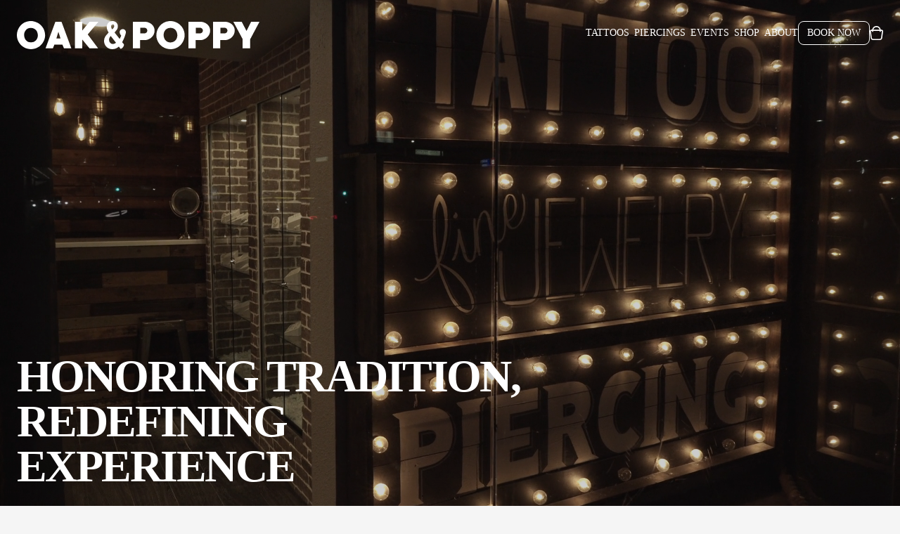

--- FILE ---
content_type: text/html; charset=UTF-8
request_url: https://oakandpoppy.com/
body_size: 19960
content:
<!DOCTYPE html><html  class="html route-index" style=""><head><meta charset="utf-8"><meta name="viewport" content="width=device-width, initial-scale=1"><title>Oak &amp; Poppy - Home</title><style>.default-layout .button-filter[data-v-1261ef15]{background-color:var(--color-navy);bottom:20px;display:none;height:20px;left:50%;padding:8px;position:fixed;transform:translate(-50%);z-index:10}.default-layout .button-filter[data-v-1261ef15] .text{color:var(--color-white)}.default-layout .shop-filter-menu[data-v-1261ef15]{z-index:20}@media only screen and (max-width:850px){.default-layout .button-filter[data-v-1261ef15]{display:block}}</style><style>.wp-seo[data-v-285697e4]{display:none}</style><style>.global-header[data-v-c6d95f88]{--active-color:var(--color-white);--background-color:var(--color-navy);left:0;position:fixed;top:0;transition:background-color .5s var(--easing-authentic-motion);width:100%}.global-header .header-container[data-v-c6d95f88]{box-sizing:border-box;padding:30px 24px;position:relative}.global-header .show-phone[data-v-c6d95f88]{display:none}.global-header .logo[data-v-c6d95f88]:not(.intro-mode){left:24px;position:absolute;top:30px}.global-header .breadcrumb[data-v-c6d95f88]{padding-top:20px}.global-header .menu[data-v-c6d95f88],.global-header .menu-items[data-v-c6d95f88]{align-items:center;display:flex;gap:28px;justify-content:flex-end}.global-header .mask-container[data-v-c6d95f88]{max-height:-moz-max-content;max-height:max-content;overflow:hidden}.global-header .reveal-class[data-v-c6d95f88]{display:flex;gap:4px;transition:translate 1s var(--easing-authentic-motion) 1s,background-color .3s var(--easing-authentic-motion),color .3s var(--easing-authentic-motion),border .3s var(--easing-authentic-motion),opacity .3s var(--easing-authentic-motion);translate:0 130%}.global-header .reveal-class.active-link .icon-curved-arrow[data-v-c6d95f88],.global-header .reveal-class.exact-active-link .icon-curved-arrow[data-v-c6d95f88]{opacity:1}.global-header .icon-curved-arrow[data-v-c6d95f88]{height:auto;opacity:0;transition:opacity .1s var(--easing-authentic-motion);width:7px}.global-header .icon-curved-arrow[data-v-c6d95f88] path{fill:var(--active-color);transition:fill .3s var(--easing-authentic-motion)}.global-header .hamburger-mask[data-v-c6d95f88]{overflow:hidden;position:relative}.global-header .hamburger[data-v-c6d95f88] .text{color:var(--active-color)}.global-header .menu-item-title[data-v-c6d95f88]{color:var(--active-color);font-family:var(--font-primary);font-size:14px;font-weight:500;line-height:120%;margin:0;text-transform:uppercase;transition:color .5s var(--easing-authentic-motion)}.global-header.dark-theme[data-v-c6d95f88]{--active-color:var(--color-navy);--background-color:var(--color-off-white)}.global-header.reveal-menu-items .reveal-class[data-v-c6d95f88]{translate:0 0}.global-header.background[data-v-c6d95f88]{background-color:var(--background-color)}.menu-opened .global-header.background[data-v-c6d95f88]{background-color:transparent}@media (hover:hover){.global-header .menu-link:hover .icon-curved-arrow[data-v-c6d95f88]{opacity:1}}@media only screen and (max-width:1024px){.global-header .menu[data-v-c6d95f88],.global-header .menu-items[data-v-c6d95f88]{gap:20px}.global-header .logo[data-v-c6d95f88]:not(.intro-mode){left:25px;top:35px}}@media only screen and (max-width:850px){.global-header .header-container[data-v-c6d95f88]{padding:19px 24px 18px 15px}.global-header .show-phone[data-v-c6d95f88]{align-items:center;display:flex;gap:28px;justify-content:space-between}.global-header .logo[data-v-c6d95f88]:not(.intro-mode){left:15px;top:27px}.global-header .show-desktop[data-v-c6d95f88]{display:none}.global-header .menu[data-v-c6d95f88]{align-items:center;gap:28px}.menu-opened .global-header.dark-theme[data-v-c6d95f88]{--active-color:var(--color-white)}}</style><style>.global-panel-menu[data-v-a8e44e34]{--font-size:40px;display:none}@media only screen and (max-width:850px){.global-panel-menu[data-v-a8e44e34]{background-color:var(--color-navy);color:var(--color-white);display:flex;flex-direction:column;height:var(--unit-100vh);justify-content:flex-end;left:0;max-height:var(--unit-100vh);overflow:hidden;position:fixed;top:0;transition:translate .5s var(--easing-authentic-motion);translate:0 100%;width:100%}.global-panel-menu.menu-opened[data-v-a8e44e34]{translate:0 0}.global-panel-menu .menus[data-v-a8e44e34]{align-items:flex-start;display:flex;flex-direction:column;max-height:calc(var(--unit-100vh) - var(--unit-height-header) - var(--unit-gap));overflow-y:auto;width:100%}.global-panel-menu[data-v-a8e44e34] .menu{box-sizing:border-box;list-style-type:none;margin:0;padding:0;width:100%}.global-panel-menu[data-v-a8e44e34] .main-menu{font-family:var(--font-primary);font-size:var(--font-size);font-weight:700;letter-spacing:calc(var(--font-size)*var(--letter-spacing-title));line-height:100%;text-transform:uppercase}.global-panel-menu[data-v-a8e44e34] .main-menu .menu{display:flex;flex-direction:column;gap:15px;padding:0 15px}.global-panel-menu[data-v-a8e44e34] .social-menu{font-family:var(--font-primary);font-size:14px;font-weight:500;line-height:120%;max-width:380px;text-transform:uppercase}.global-panel-menu[data-v-a8e44e34] .social-menu .menu{box-sizing:border-box;display:flex;flex-wrap:wrap;gap:30px;padding:70px 15px}.global-panel-menu[data-v-a8e44e34] .social-menu .menu-item{width:calc(50% - 15px)}}</style><style>.page-home[data-v-de08c1af]{--gap:130px}.page-home .services[data-v-de08c1af]{padding:var(--gap) 0;position:relative;z-index:110}.page-home .jewels[data-v-de08c1af]{padding:var(--gap) 25px}.page-home .grid-image-text[data-v-de08c1af]{padding:var(--gap)}@media only screen and (max-width:1024px){.page-home[data-v-de08c1af]{--gap:80px}.page-home .grid-image-text[data-v-de08c1af]{padding:64px}.page-home .jewels[data-v-de08c1af]{padding-bottom:0}}@media only screen and (max-width:850px){.page-home .grid-image-text[data-v-de08c1af],.page-home .jewels[data-v-de08c1af]{padding-inline:16px}}</style><style>.global-footer[data-v-4d3d9035]{--font-size:14px;box-sizing:border-box;display:flex;gap:48px;justify-content:space-between;padding:32px 24px}.global-footer .left[data-v-4d3d9035]{width:45%}.global-footer .right[data-v-4d3d9035]{width:55%}.global-footer .left[data-v-4d3d9035]{display:flex;gap:20%}.global-footer .social-menu[data-v-4d3d9035]{width:-moz-fit-content;width:fit-content}.global-footer .social-menu[data-v-4d3d9035] .menu{display:flex;flex-direction:column;gap:16px;margin:0;padding:0}.global-footer .newsletter-wrapper[data-v-4d3d9035]{display:flex;flex-direction:column;justify-content:space-between;max-width:350px;width:50%}.global-footer .verification[data-v-4d3d9035]{color:var(--color-navy);display:flex;font-size:var(--font-size);font-weight:500;letter-spacing:calc(var(--font-size)*var(--letter-spacing-body-positive));line-height:120%;max-width:-moz-max-content;max-width:max-content;text-transform:uppercase}.global-footer .verification-text[data-v-4d3d9035]{flex:4}.global-footer .arrow[data-v-4d3d9035]{height:9px;margin-left:5px;opacity:0;width:auto}.global-footer .app-logo[data-v-4d3d9035],.global-footer .arrow[data-v-4d3d9035]{transition:opacity .3s var(--easing-authentic-motion)}.global-footer .app-logo[data-v-4d3d9035]{flex:3;height:auto;margin-right:15px;width:133px}@media (hover:hover){.global-footer .verification:hover .arrow[data-v-4d3d9035]{opacity:1}}@media only screen and (max-width:1024px){.global-footer[data-v-4d3d9035]{flex-direction:column}.global-footer .left[data-v-4d3d9035]{gap:0;min-height:100px;width:100%}.global-footer .right[data-v-4d3d9035]{width:100%}.global-footer .social-menu[data-v-4d3d9035]{width:39%}.global-footer .newsletter-wrapper[data-v-4d3d9035]{max-width:unset;width:61.5%}.global-footer .arrow[data-v-4d3d9035]{opacity:1}}@media only screen and (max-width:850px){.global-footer[data-v-4d3d9035]{padding-inline:16px}.global-footer .left[data-v-4d3d9035]{flex-direction:column;gap:48px}.global-footer .social-menu[data-v-4d3d9035]{width:100%}.global-footer .social-menu[data-v-4d3d9035] .menu{-moz-column-gap:0;column-gap:0;flex-direction:row;flex-wrap:wrap;row-gap:16px}.global-footer .social-menu .size-container[data-v-4d3d9035]{width:50%}.global-footer .social-menu .size-container[data-v-4d3d9035]:nth-child(2n){display:flex;justify-content:flex-end}.global-footer .social-menu[data-v-4d3d9035] .global-button .arrow{display:none}.global-footer .newsletter-wrapper[data-v-4d3d9035]{gap:48px;width:100%}}</style><style>.newsletter-signup .title[data-v-5986221f]{color:var(--color-navy);font-size:14px;font-weight:500;letter-spacing:.28px;line-height:120%;margin:0 0 8px;text-transform:uppercase}.newsletter-signup .button[data-v-5986221f] .arrow{display:none}</style><style>:where(.mailing-list[data-v-704b254b]){display:flex;flex-direction:column;gap:15px;position:relative;width:100%}:where(.mailing-list) .email-submit[data-v-704b254b]{align-items:flex-end;display:flex;gap:15px;justify-content:space-between}:where(.mailing-list) .label-email[data-v-704b254b]{flex:1}:where(.mailing-list) .input-email[data-v-704b254b]{background-color:var(--color-off-white);border:none;border-bottom:1px solid var(--color-navy);border-radius:0;color:var(--color-navy);font-family:var(--font-primary);font-size:12px;font-style:normal;font-weight:400;line-height:150%;padding-inline:0;text-transform:uppercase;width:100%}:where(.mailing-list) .input-email[data-v-704b254b]:focus{outline:none}:where(.mailing-list) .input-email[data-v-704b254b]::-moz-placeholder{color:var(--color-gray);position:relative}:where(.mailing-list) .input-email[data-v-704b254b]::placeholder{color:var(--color-gray);position:relative}:where(.mailing-list) .button-submit[data-v-704b254b]{flex:0;padding:0}:where(.mailing-list) .message[data-v-704b254b]{color:var(--color-navy);font-family:var(--font-secondary);font-size:12px;font-weight:700;margin:5px 0 0;position:absolute;text-transform:uppercase;top:100%}</style><style>.global-button[data-v-a2f90d08]{--font-size:14px;display:flex;height:-moz-fit-content;height:fit-content;margin:0;padding:0;-webkit-user-select:none;-moz-user-select:none;user-select:none;width:-moz-fit-content;width:fit-content}.global-button .overflow-container[data-v-a2f90d08]{display:inline-flex;height:100%;justify-content:center;overflow:hidden;position:relative;width:100%}.global-button .button-content[data-v-a2f90d08]{align-items:center;display:flex;gap:8px;justify-content:center;transition:transform .3s var(--easing-authentic-motion)}.global-button .button-content[data-v-a2f90d08]:first-child{position:absolute}.global-button .button-content[data-v-a2f90d08]:last-child{transform:translateY(100%)}.global-button .text[data-v-a2f90d08]{color:var(--color-navy);font-family:var(--font-primary);font-size:var(--font-size);font-weight:500;letter-spacing:calc(var(--font-size)*var(--letter-spacing-body-positive));line-height:120%;text-transform:uppercase;transition:color .3s var(--easing-authentic-motion);white-space:nowrap}.global-button .arrow[data-v-a2f90d08]{display:none;height:9px;width:auto}.global-button.secondary[data-v-a2f90d08]{background-color:var(--color-orange);padding:16px 24px;transition:background-color .3s var(--easing-authentic-motion)}.global-button.secondary.has-link .arrow[data-v-a2f90d08]{display:none}.global-button.secondary.is-clicked[data-v-a2f90d08]{background-color:var(--color-navy)}.global-button.secondary.is-clicked .text[data-v-a2f90d08]{color:var(--color-white)}.global-button.secondary.is-clicked .button-content[data-v-a2f90d08]{transform:translateY(0)}.global-button.secondary.is-clicked .button-content[data-v-a2f90d08]:first-child{transform:translateY(-100%)}.global-button.tertiary .button-content:first-child .arrow[data-v-a2f90d08]{opacity:0;transition:opacity .3s var(--easing-authentic-motion)}.global-button.has-link[data-v-a2f90d08]{cursor:pointer}.global-button.has-link .arrow[data-v-a2f90d08]{display:block}.global-button.is-disabled[data-v-a2f90d08]{opacity:.5;pointer-events:none}.global-button.white-theme .text[data-v-a2f90d08]{color:var(--color-white,#fff)}.global-button.white-theme .arrow[data-v-a2f90d08]{display:block}.global-button.white-theme .arrow[data-v-a2f90d08] path{fill:#fff}@media (hover:hover){.global-button.primary.has-link:hover .button-content[data-v-a2f90d08]{transform:translateY(0)}.global-button.primary.has-link:hover .button-content[data-v-a2f90d08]:first-child{transform:translateY(-100%)}.global-button.secondary[data-v-a2f90d08]:hover{background-color:var(--color-navy)}.global-button.secondary:hover .text[data-v-a2f90d08]{color:var(--color-white)}.global-button.tertiary.has-link:hover .button-content:first-child .arrow[data-v-a2f90d08]{opacity:1}}@media only screen and (max-width:850px){.global-button .text[data-v-a2f90d08]{white-space:unset}.global-button.tertiary.has-link .button-content .arrow[data-v-a2f90d08]{display:none}.global-button .tertiary.has-link .button-content:first-child .arrow[data-v-a2f90d08]{opacity:1}}</style><style>.wp-link[data-v-9a0a0d1c]{display:inline-block}</style><style>.grid-footer-location[data-v-f5f53822]{--gap:15px;display:flex;gap:var(--gap);justify-content:space-between}.grid-footer-location .block-footer-location[data-v-f5f53822]{max-width:200px;width:100%}@media only screen and (max-width:1024px){.grid-footer-location[data-v-f5f53822]{--gap:0px}.grid-footer-location .block-footer-location[data-v-f5f53822]{max-width:unset;width:22%}}@media only screen and (max-width:850px){.grid-footer-location[data-v-f5f53822]{--gap:35px;flex-direction:column}.grid-footer-location .block-footer-location[data-v-f5f53822]{max-width:100%;width:100%}}</style><style>.block-footer-location[data-v-e8360a9f]{--title-font-size:14px;--link-font-size:12px;align-items:flex-start;display:flex;flex-direction:column;gap:16px;justify-content:space-between;min-height:150px}.block-footer-location .title[data-v-e8360a9f]{font-size:var(--title-font-size);font-weight:500;letter-spacing:calc(var(--title-font-size)*var(--letter-spacing-body-positive));line-height:120%;margin:0 0 8px;text-transform:uppercase}.block-footer-location .address[data-v-e8360a9f],.block-footer-location .phone[data-v-e8360a9f]{display:block}.block-footer-location .address[data-v-e8360a9f] .text,.block-footer-location .phone[data-v-e8360a9f] .text{font-size:var(--link-font-size);font-style:normal;font-weight:400;line-height:150%;text-transform:uppercase}.block-footer-location .address[data-v-e8360a9f] .arrow,.block-footer-location .phone[data-v-e8360a9f] .arrow{display:none}.block-footer-location .note[data-v-e8360a9f]{color:var(--color-navy);font-family:var(--font-primary);font-size:var(--title-font-size);font-weight:500;letter-spacing:calc(var(--title-font-size)*var(--letter-spacing-body-positive));line-height:120%;text-transform:uppercase;transition:color .3s var(--easing-authentic-motion);white-space:nowrap}@media only screen and (min-width:1800px){.block-footer-location[data-v-e8360a9f]{--link-font-size:14px}}@media only screen and (max-width:850px){.block-footer-location[data-v-e8360a9f]{min-height:unset}}@media only screen and (max-width:335px){.block-footer-location[data-v-e8360a9f]{flex-direction:row}}</style><style>.global-logo[data-v-669addf8]{align-items:center;display:inline-flex;justify-content:center;transition:top 1s var(--easing-authentic-motion),left 1s var(--easing-authentic-motion)}.global-logo .logo-container[data-v-669addf8]{display:inline-block;max-width:-moz-max-content;max-width:max-content;overflow:hidden;position:relative;transition:width 1s var(--easing-authentic-motion)}.global-logo .logo-container.oak[data-v-669addf8]{width:116px}.global-logo .logo-container.poppy[data-v-669addf8]{width:180px}.global-logo .logo[data-v-669addf8]{display:inline-block;height:40px;transition:width 1s var(--easing-authentic-motion),height 1s var(--easing-authentic-motion),padding .2s var(--easing-authentic-motion);width:auto}.global-logo .logo[data-v-669addf8] path{fill:var(--color-white);transition:fill .5s var(--easing-authentic-motion)}.global-logo .ampersand[data-v-669addf8]{padding:0 10px 4px 8px}.global-logo.dark-theme .logo[data-v-669addf8] path{fill:var(--color-navy);transition:fill .5s var(--easing-authentic-motion)}.menu-opened .global-logo.dark-theme .logo[data-v-669addf8] path{fill:var(--color-white)}.global-logo.transitioning .ampersand[data-v-669addf8],.global-logo.transitioning .logo-container.oak[data-v-669addf8],.global-logo.transitioning .logo-container.poppy[data-v-669addf8]{width:auto}.global-logo.transitioning .logo-container[data-v-669addf8]{overflow:visible}.global-logo.small-mode .logo-container[data-v-669addf8]{transition:width .5s var(--easing-authentic-motion)}.global-logo.small-mode .logo[data-v-669addf8]{transition:width .5s var(--easing-authentic-motion),height .5s var(--easing-authentic-motion),padding .5s var(--easing-authentic-motion)}.global-logo.small-mode .logo-container.oak[data-v-669addf8]{width:40px}.global-logo.small-mode .logo-container.poppy[data-v-669addf8]{width:33px}.global-logo.small-mode .ampersand[data-v-669addf8]{padding:0 3px 4px}.global-logo.intro-mode[data-v-669addf8]{left:.5vw;position:fixed;top:.5vw}.global-logo.intro-mode .logo-container.oak[data-v-669addf8],.global-logo.intro-mode .logo-container.poppy[data-v-669addf8],.global-logo.intro-mode .logo.ampersand[data-v-669addf8]{width:100%}.global-logo.intro-mode .logo[data-v-669addf8]{height:11.65vw}.global-logo.intro-mode .logo.ampersand[data-v-669addf8]{padding:0 2vw .1vw;width:auto}@media (hover:hover){.global-logo.small-mode:hover .logo-container[data-v-669addf8]{transition:width .3s var(--easing-authentic-motion)}.global-logo.small-mode:hover .logo-container.oak[data-v-669addf8]{width:116px}.global-logo.small-mode:hover .logo-container.poppy[data-v-669addf8]{width:180px}}@media only screen and (max-width:1024px){.global-logo .logo[data-v-669addf8]{height:25px}.global-logo .ampersand[data-v-669addf8]{height:25px;padding:0 5px 4px 4px}.global-logo.small-mode .logo-container.oak[data-v-669addf8]{width:25px}.global-logo.small-mode .logo-container.poppy[data-v-669addf8]{width:21px}}@media only screen and (max-width:850px){.global-logo[data-v-669addf8]{width:-moz-max-content;width:max-content}.global-logo .ampersand[data-v-669addf8],.global-logo .logo[data-v-669addf8]{height:18px}.global-logo .logo-container.oak[data-v-669addf8]{width:52px}.global-logo .logo-container.poppy[data-v-669addf8]{width:81px}.global-logo.small-mode .logo-container.oak[data-v-669addf8]{width:18px}.global-logo.small-mode .logo-container.poppy[data-v-669addf8]{width:15px}.global-logo.intro-mode .ampersand[data-v-669addf8],.global-logo.intro-mode .logo-container.oak[data-v-669addf8],.global-logo.intro-mode .logo-container.poppy[data-v-669addf8]{width:100%}.global-logo.intro-mode .logo[data-v-669addf8]{height:11.5vw}.global-logo.intro-mode .logo.ampersand[data-v-669addf8]{padding:0 2.5vw 5px;width:auto}.global-logo.transitioning .logo-container[data-v-669addf8]{overflow:hidden}}</style><style>.global-button-book[data-v-eb360556]{--active-color:var(--color-white);border:1px solid var(--color-white);border-radius:8px;box-sizing:border-box;display:flex;gap:4px;padding:8px 12px;transition:border .3s var(--easing-authentic-motion),background-color .3s var(--easing-authentic-motion)}.global-button-book .text[data-v-eb360556]{color:var(--active-color);font-family:var(--font-primary);font-size:14px;font-weight:500;line-height:120%;margin:0;text-transform:uppercase;transition:color .5s var(--easing-authentic-motion)}.global-button-book .show-phone[data-v-eb360556]{display:none}.dark-theme .global-button-book[data-v-eb360556]{--active-color:var(--color-navy);border:1px solid var(--color-navy)}.menu-opened .global-button-book[data-v-eb360556]{opacity:0}.global-button-book.active-link[data-v-eb360556],.global-button-bookexact-active-link[data-v-eb360556]{--active-color:var(--color-white);background-color:var(--color-navy);border:1px solid var(--color-navy)}@media (hover:hover){.global-button-book[data-v-eb360556]:hover{background-color:var(--color-white);border:1px solid var(--color-navy)}.global-button-book:hover .text[data-v-eb360556]{color:var(--color-navy)}.dark-theme .global-button-book[data-v-eb360556]:hover{background-color:var(--color-navy);border:1px solid var(--color-white)}.dark-theme .global-button-book:hover .text[data-v-eb360556]{color:var(--color-white)}}@media only screen and (max-width:850px){.global-button-book .show-phone[data-v-eb360556]{display:block}.global-button-book .show-desktop[data-v-eb360556]{display:none}}</style><style>.global-hamburger[data-v-ff87bf95]{cursor:pointer;display:none}@media only screen and (max-width:850px){.global-hamburger[data-v-ff87bf95]{display:block}.global-hamburger .hamburger-lines[data-v-ff87bf95]{display:flex;flex-direction:column;height:18px;justify-content:space-between;position:relative;width:24px}.global-hamburger .line[data-v-ff87bf95]{background-color:var(--color-white);border-radius:1px;display:block;height:2px;transform-origin:center;transition:all .3s var(--easing-authentic-motion);width:100%}.dark-theme .global-hamburger .line[data-v-ff87bf95]{background-color:var(--color-navy)}.global-hamburger.is-opened .line[data-v-ff87bf95]{background-color:var(--color-white)}.global-hamburger.is-opened .line-1[data-v-ff87bf95]{transform:translateY(8px) rotate(45deg)}.global-hamburger.is-opened .line-2[data-v-ff87bf95]{opacity:0;transform:scaleX(0)}.global-hamburger.is-opened .line-3[data-v-ff87bf95]{transform:translateY(-8px) rotate(-45deg)}}</style><style>.global-cart[data-v-2e00c3fc]{display:inline-block;margin:-5px;padding:5px}.global-cart .cart-container[data-v-2e00c3fc]{display:flex;position:relative;width:-moz-fit-content;width:fit-content}.global-cart .svg-icon[data-v-2e00c3fc]{height:20px;width:auto}.global-cart .svg-icon[data-v-2e00c3fc] path{transition:fill .5s var(--easing-authentic-motion)}.global-cart .svg-icon[data-v-2e00c3fc] path:first-child{fill:transparent}.global-cart .svg-icon[data-v-2e00c3fc] path:nth-child(2){fill:var(--color-white)}.global-cart .cart-count[data-v-2e00c3fc]{align-items:center;color:var(--color-white);display:flex;font-family:var(--font-primary);font-size:10px;font-weight:700;height:100%;justify-content:center;left:-.5px;opacity:1;position:absolute;top:3px;transition:color .5s var(--easing-authentic-motion),opacity .5s var(--easing-authentic-motion);width:100%}.global-cart.dark-theme .svg-icon[data-v-2e00c3fc] path:first-child{fill:transparent}.global-cart.dark-theme .svg-icon[data-v-2e00c3fc] path:nth-child(2){fill:var(--color-navy)}.global-cart.dark-theme .cart-count[data-v-2e00c3fc]{color:var(--color-navy)}.global-cart.is-opened .svg-icon[data-v-2e00c3fc] path:nth-child(2){fill:var(--color-white)}.global-cart.is-opened .cart-count[data-v-2e00c3fc]{color:var(--color-white)}.global-cart.is-zero .cart-count[data-v-2e00c3fc]{opacity:0}@media (hover:hover){.global-cart:hover .cart-count[data-v-2e00c3fc]{color:var(--color-navy)}.global-cart[data-v-2e00c3fc]:hover path:first-child{fill:var(--color-white)}.global-cart:hover.dark-theme[data-v-2e00c3fc] path:first-child{fill:var(--color-navy)}.global-cart:hover.dark-theme .cart-count[data-v-2e00c3fc]{color:var(--color-white)}.global-cart:hover.is-opened[data-v-2e00c3fc] path:first-child{fill:transparent}}</style><style>.section-hero[data-v-a238056b]{--title-font-size:64px;--gutter:24px;height:var(--unit-100vh);position:relative;width:100%}.section-hero .image[data-v-a238056b],.section-hero .scrim[data-v-a238056b]{height:100%;width:100%}.section-hero .scrim[data-v-a238056b]{background-color:var(--color-black);left:0;opacity:.2;position:absolute;top:0;z-index:70}.section-hero .meta[data-v-a238056b]{bottom:24px;color:var(--color-off-white);left:var(--gutter);position:absolute;width:60%;z-index:70}.section-hero .wrap[data-v-a238056b]{overflow:hidden}.section-hero .title[data-v-a238056b]{color:var(--color-white);font-size:var(--title-font-size);font-weight:700;letter-spacing:calc(var(--title-font-size)*var(--letter-spacing-title));line-height:1;margin:0;text-transform:uppercase;transition:translate 1s var(--easing-authentic-motion);translate:0 100%}.section-hero.is-meta-visible .title[data-v-a238056b]{translate:0}@media only screen and (min-width:1800px){.section-hero[data-v-a238056b]{--gutter:48px}.section-hero .meta[data-v-a238056b]{bottom:48px}}@media only screen and (max-width:1024px){.section-hero[data-v-a238056b]{--title-font-size:48px}.section-hero .meta[data-v-a238056b]{bottom:48px;width:calc(100% - var(--gutter)*2)}}@media only screen and (max-width:850px){.section-hero[data-v-a238056b]{--gutter:16px;--title-font-size:40px}}@media only screen and (max-width:335px){.section-hero[data-v-a238056b]{--title-font-size:10.5vw}}</style><style>.wp-image[data-v-0a330f3d]{margin:0;width:100%}.wp-image .media[data-v-0a330f3d]{height:100%;left:0;opacity:0;position:absolute;top:0;transition:opacity .4s ease-in-out;width:100%;z-index:10}.wp-image .media-video[data-v-0a330f3d]{z-index:20}.wp-image .caption[data-v-0a330f3d]{display:none}.wp-image .scrim[data-v-0a330f3d]{background-color:var(--color-black-opaque);height:100%;left:0;opacity:0;position:absolute;top:0;transition:opacity .4s var(--easing-authentic-motion);width:100%;z-index:30}.wp-image[data-v-0a330f3d]:where(.mode-intrinsic-ratio){aspect-ratio:var(--588923b4);position:relative}.wp-image[data-v-0a330f3d]:where(.mode-cover){position:relative}.wp-image.mode-cover .sizer[data-v-0a330f3d]{height:100%;left:0;position:absolute;top:0;width:100%}.wp-image.object-fit-cover .media[data-v-0a330f3d]{-o-object-fit:cover;object-fit:cover}.wp-image.object-fit-contain .media[data-v-0a330f3d]{-o-object-fit:contain;object-fit:contain}.wp-image.has-loaded .media-image[data-v-0a330f3d]{opacity:1}.wp-image.is-playing .media-image[data-v-0a330f3d]{opacity:0}.wp-image.is-playing .media-video[data-v-0a330f3d]{opacity:1}</style><style>.section-our-services[data-v-2e65cc73]{--title-font-size:32px;--name-font-size:128px;--gutters:24px;padding:0 var(--gutters)}.section-our-services .title[data-v-2e65cc73]{color:var(--color-navy);font-family:var(--font-secondary);font-size:var(--title-font-size);font-weight:400;letter-spacing:calc(var(--title-font-size)*var(--letter-spacing-title));line-height:1.3;margin:0 0 16px;text-align:center}.section-our-services .service[data-v-2e65cc73]{display:block;position:relative}.section-our-services .service:nth-child(odd) .image[data-v-2e65cc73]:first-child{left:0;max-width:180px;top:50%;transform:translateY(-50%)}.section-our-services .service:nth-child(odd) .image[data-v-2e65cc73]:nth-child(2){left:25%;max-width:174px;top:100%}.section-our-services .service:nth-child(odd) .image[data-v-2e65cc73]:nth-child(3){bottom:100%;max-width:130px;right:17.5%}.section-our-services .service:nth-child(odd) .image[data-v-2e65cc73]:nth-child(4){max-width:186px;right:0;top:100%}.section-our-services .service:nth-child(2n) .image[data-v-2e65cc73]:first-child{left:2%;max-width:135px;top:100%}.section-our-services .service:nth-child(2n) .image[data-v-2e65cc73]:nth-child(2){bottom:100%;left:20%;max-width:90px}.section-our-services .service:nth-child(2n) .image[data-v-2e65cc73]:nth-child(3){max-width:145px;right:20%;top:95%}.section-our-services .service:nth-child(2n) .image[data-v-2e65cc73]:nth-child(4){bottom:95%;max-width:60px;right:2%}.section-our-services .name[data-v-2e65cc73]{color:var(--color-navy);font-size:var(--name-font-size);font-weight:700;letter-spacing:calc(var(--name-font-size)*var(--letter-spacing-body));line-height:.9;margin:0;opacity:1;position:relative;text-align:center;text-transform:uppercase;transition:opacity .4s var(--easing-authentic-motion);z-index:-1}.section-our-services .image-container[data-v-2e65cc73]{bottom:0;left:0;opacity:0;pointer-events:none;position:absolute;right:0;top:0;transform:translateY(50%);transition:transform .4s var(--easing-authentic-motion),opacity .4s var(--easing-authentic-motion)}.section-our-services .image[data-v-2e65cc73]{pointer-events:none;position:absolute}@media (hover:hover){.section-our-services .services:hover .name[data-v-2e65cc73]{opacity:.4}.section-our-services .service:hover .name[data-v-2e65cc73]{opacity:1}.section-our-services .service:hover .image-container[data-v-2e65cc73]{opacity:1;transform:translateY(0)}}@media only screen and (max-width:1024px){.section-our-services[data-v-2e65cc73]{--title-font-size:24px;--name-font-size:80px}.section-our-services .image-container[data-v-2e65cc73]{opacity:1;transform:translateY(0)}.section-our-services .image[data-v-2e65cc73]{max-width:80px}.section-our-services .service[data-v-2e65cc73]{display:block;margin:0 auto;width:-moz-max-content;width:max-content}.section-our-services .service:nth-child(odd) .image[data-v-2e65cc73]:first-child,.section-our-services .service:nth-child(odd) .image[data-v-2e65cc73]:nth-child(3),.section-our-services .service:nth-child(odd) .image[data-v-2e65cc73]:nth-child(4){display:none}.section-our-services .service:nth-child(odd) .image[data-v-2e65cc73]:nth-child(2){bottom:75%;left:unset;right:90%;top:unset;width:90px}.section-our-services .service:nth-child(2n) .image[data-v-2e65cc73]:first-child,.section-our-services .service:nth-child(2n) .image[data-v-2e65cc73]:nth-child(2),.section-our-services .service:nth-child(2n) .image[data-v-2e65cc73]:nth-child(4){display:none}.section-our-services .service:nth-child(2n) .image[data-v-2e65cc73]:nth-child(3){left:90%;right:unset;top:75%;width:75px}.section-our-services .name[data-v-2e65cc73]{margin-bottom:10px}.section-our-services .name[data-v-2e65cc73]:last-child{margin-bottom:0}}@media only screen and (max-width:850px){.section-our-services[data-v-2e65cc73]{--name-font-size:48px;--gutters:16px;overflow:hidden}.section-our-services .image[data-v-2e65cc73]{max-width:40px}}</style><style>.grid-browse-jewelry[data-v-4c18c008]{--title-font-size:64px;--body-font-size:24px;--columns:3;--gap-row:64px;--gap-col:10%;--gutters:24px;box-sizing:border-box;margin:0 auto;max-width:1800px;padding:0 var(--gutters)}.grid-browse-jewelry .title[data-v-4c18c008]{color:var(--color-navy);font-size:var(--title-font-size);font-weight:700;letter-spacing:calc(var(--title-font-size)*var(--letter-spacing-title));line-height:1;margin:0 0 16px;text-align:center;text-transform:uppercase}.grid-browse-jewelry .text[data-v-4c18c008]{color:var(--color-navy);font-family:var(--font-secondary);font-size:var(--body-font-size);font-weight:400;letter-spacing:calc(var(--body-font-size)*var(--letter-spacing-body));line-height:1.4;margin:0 auto;max-width:1024px}.grid-browse-jewelry .text[data-v-4c18c008] p:first-child{margin:0}.grid-browse-jewelry .text[data-v-4c18c008] p:last-child{margin:0}.grid-browse-jewelry .grid[data-v-4c18c008]{display:flex;flex-wrap:wrap;gap:var(--gap-row) var(--gap-col);justify-content:center;margin:64px 0 0;width:100%}.grid-browse-jewelry .block[data-v-4c18c008]{width:calc((100% - (var(--columns) - 1)*var(--gap-col))/var(--columns))}.grid-browse-jewelry .block[data-v-4c18c008]:nth-child(6n+1) .image,.grid-browse-jewelry .block[data-v-4c18c008]:nth-child(6n+3) .image,.grid-browse-jewelry .block[data-v-4c18c008]:nth-child(6n+5) .image{aspect-ratio:228/270}.grid-browse-jewelry .button[data-v-4c18c008]{margin:64px auto 0}@media only screen and (min-width:1800px){.grid-browse-jewelry[data-v-4c18c008]{--title-font-size:80px}}@media only screen and (max-width:1024px){.grid-browse-jewelry[data-v-4c18c008]{--gap-row:32px;--title-font-size:40px;--body-font-size:16px}.grid-browse-jewelry .grid[data-v-4c18c008]{margin-top:32px}}@media only screen and (max-width:850px){.grid-browse-jewelry[data-v-4c18c008]{--gutters:16px;--gap-row:32px;--gap-col:16px;--columns:2;--title-font-size:24px}.grid-browse-jewelry .button[data-v-4c18c008]{margin-top:32px}.grid-browse-jewelry .block[data-v-4c18c008]:nth-child(6n+1) .image,.grid-browse-jewelry .block[data-v-4c18c008]:nth-child(6n+3) .image,.grid-browse-jewelry .block[data-v-4c18c008]:nth-child(6n+5) .image{aspect-ratio:1}.grid-browse-jewelry .block[data-v-4c18c008]:nth-child(3n+3){width:100%}}</style><style>.block-browse-jewelry .image[data-v-1e18ca2d]{aspect-ratio:1;margin:0 0 16px;overflow:hidden;width:100%}.block-browse-jewelry .image[data-v-1e18ca2d] .media{height:100%;-o-object-fit:cover;object-fit:cover;transition:transform .6s var(--easing-authentic-motion);width:100%}.block-browse-jewelry .title-container[data-v-1e18ca2d]{align-items:center;display:flex;gap:8px}.block-browse-jewelry .title[data-v-1e18ca2d]{color:var(--color-navy);font-family:var(--font-secondary);font-size:16px;font-weight:500;line-height:1.2;margin:0}.block-browse-jewelry .arrow[data-v-1e18ca2d]{height:12px;width:auto}.block-browse-jewelry .arrow[data-v-1e18ca2d] path{fill:var(--color-navy)}.block-browse-jewelry .arrow[data-v-1e18ca2d]{opacity:0;transition:opacity .3s var(--easing-authentic-motion)}@media (hover:hover){.block-browse-jewelry:hover .image[data-v-1e18ca2d] .media{transform:scale(1.1)}.block-browse-jewelry:hover .arrow[data-v-1e18ca2d]{opacity:1}}</style><style>.grid-image-text[data-v-e2d3094c]{--gutters:24px;box-sizing:border-box;display:flex;flex-direction:column;gap:130px;padding:130px var(--gutters)}.grid-image-text .block[data-v-e2d3094c]:nth-child(2n){flex-direction:row-reverse}@media only screen and (max-width:1024px){.grid-image-text[data-v-e2d3094c]{gap:50px;padding-block:50px}.grid-image-text .block[data-v-e2d3094c]{padding:30px 40px}}@media only screen and (max-width:850px){.grid-image-text[data-v-e2d3094c]{--gutters:16px;gap:50px;padding-block:30px}.grid-image-text .block[data-v-e2d3094c]{padding:30px 0 0}.grid-image-text .block[data-v-e2d3094c]:nth-child(2n){flex-direction:column}}</style><style>.block-image-text[data-v-54cf2eed]{--title-font-size:56px;--body-font-size:20px;display:flex;gap:65px}.block-image-text .image-wrapper[data-v-54cf2eed],.block-image-text .info[data-v-54cf2eed]{display:flex;flex:1;flex-direction:column;gap:15px}.block-image-text .image-wrapper[data-v-54cf2eed]{position:relative}.block-image-text .title[data-v-54cf2eed]{color:var(--color-navy);font-family:var(--font-primary);font-size:var(--title-font-size);font-style:normal;font-weight:700;letter-spacing:calc(var(--title-font-size)*var(--letter-spacing-title));line-height:100%;margin:0;text-transform:uppercase}.block-image-text .text[data-v-54cf2eed]{font-family:var(--font-secondary);font-size:var(--body-font-size);font-weight:400;letter-spacing:var(--body-font-size) * var(--letter-spacing-body);line-height:1.4;max-width:840px}.block-image-text .text[data-v-54cf2eed] a{text-decoration:underline;text-decoration-color:transparent;text-decoration-thickness:2px;text-underline-offset:3px;transition:text-decoration-color .3s var(--easing-authentic-motion)}.block-image-text .show-phone[data-v-54cf2eed]{display:none}@media (hover:hover){.block-image-text .text[data-v-54cf2eed] a:hover{text-decoration-color:var(--color-navy)}}@media only screen and (max-width:1024px){.block-image-text[data-v-54cf2eed]{--title-font-size:48px;--body-font-size:16px;gap:30px}}@media only screen and (max-width:850px){.block-image-text[data-v-54cf2eed]{--title-font-size:24px;flex-direction:column;gap:16px}.block-image-text .image-wrapper[data-v-54cf2eed]{flex-direction:column-reverse}.block-image-text .info[data-v-54cf2eed]{gap:8px}.block-image-text .show-phone[data-v-54cf2eed]{display:block}.block-image-text .show-desktop[data-v-54cf2eed]{display:none}}</style><style>.section-belief[data-v-efa23601]{--title-font-size:64px;--body-font-size:20px;box-sizing:border-box;display:flex;gap:65px;padding:15px 24px}.section-belief .image-wrapper[data-v-efa23601],.section-belief .info[data-v-efa23601]{display:flex;flex:1;flex-direction:column;gap:15px}.section-belief .image-wrapper[data-v-efa23601]{position:relative}.section-belief .title[data-v-efa23601]{color:var(--color-navy);font-family:var(--font-primary);font-size:var(--title-font-size);font-style:normal;font-weight:700;letter-spacing:calc(var(--title-font-size)*var(--letter-spacing-title));line-height:100%;margin:0;text-transform:uppercase}.section-belief .text[data-v-efa23601]{font-family:var(--font-secondary);font-size:var(--body-font-size);font-weight:400;letter-spacing:calc(var(--body-font-size)*var(--letter-spacing-body));line-height:1.4;max-width:840px}.section-belief .show-phone[data-v-efa23601]{display:none}@media only screen and (min-width:1800px){.section-belief[data-v-efa23601]{padding:50px}}@media only screen and (max-width:1024px){.section-belief[data-v-efa23601]{--title-font-size:48px;--body-font-size:16px;gap:30px;padding:15px 10px}}@media only screen and (max-width:850px){.section-belief[data-v-efa23601]{--title-font-size:24px;flex-direction:column;gap:30px;padding:50px 16px 15px}.section-belief .title[data-v-efa23601]{margin:0 0 10px}.section-belief .image-wrapper[data-v-efa23601]{flex-direction:column-reverse}.section-belief .show-phone[data-v-efa23601]{display:block}.section-belief .show-desktop[data-v-efa23601]{display:none}}</style><link rel="stylesheet" href="/_nuxt/entry.BlcMDXss.css" crossorigin><link rel="stylesheet" href="/_nuxt/global-button.CW7UQAyh.css" crossorigin><link rel="stylesheet" href="/_nuxt/wp-image.d3AQl3Qt.css" crossorigin><link rel="stylesheet" href="/_nuxt/grid-image-text.CdfF0AIE.css" crossorigin><link rel="preload" as="fetch" crossorigin="anonymous" href="/_payload.json?4d0060c2-1f4e-4df4-89a3-a5dbfb72ba2e"><link rel="modulepreload" as="script" crossorigin href="/_nuxt/PQTfvCjo.js"><link rel="preload" as="font" crossorigin href="/fonts/modale-antique-400.woff2"><link rel="preload" as="font" crossorigin href="/fonts/da-vinci-400.woff"><link rel="modulepreload" as="script" crossorigin href="/_nuxt/Dup0SljM.js"><link rel="modulepreload" as="script" crossorigin href="/_nuxt/BCeMaB13.js"><link rel="modulepreload" as="script" crossorigin href="/_nuxt/RoJl1EL-.js"><link rel="modulepreload" as="script" crossorigin href="/_nuxt/C_EVNw5-.js"><link rel="modulepreload" as="script" crossorigin href="/_nuxt/D53Fg1LF.js"><link rel="modulepreload" as="script" crossorigin href="/_nuxt/B0HF5oQE.js"><link rel="modulepreload" as="script" crossorigin href="/_nuxt/iPmOVmRf.js"><link rel="modulepreload" as="script" crossorigin href="/_nuxt/OYkMoJDw.js"><link rel="modulepreload" as="script" crossorigin href="/_nuxt/CMrmOKLL.js"><link rel="modulepreload" as="script" crossorigin href="/_nuxt/BeTFUead.js"><link rel="modulepreload" as="script" crossorigin href="/_nuxt/ZNNb-tnY.js"><link rel="modulepreload" as="script" crossorigin href="/_nuxt/DyG3_-3q.js"><link rel="preload" as="fetch" fetchpriority="low" crossorigin="anonymous" href="/_nuxt/builds/meta/4d0060c2-1f4e-4df4-89a3-a5dbfb72ba2e.json"><link rel="icon" type="image/png" href="/favicon.png"><meta property="og:title" content="Home"><meta name="description" content="Proudly Serving Southern California Since 2016"><meta property="og:description" content="Proudly Serving Southern California Since 2016"><meta property="og:image" content="https://api.oakandpoppy.com/wp-content/uploads/2025/04/Oak-Poppy-Home-Loop.jpg"><meta property="og:type" content="website"><meta property="og:url" content="https://oak-and-poppy.netlify.app/"><meta name="twitter:card" content="summary_large_image"><meta name="twitter:title" content="Home"><meta name="twitter:description" content="Proudly Serving Southern California Since 2016"><meta name="twitter:image" content="https://api.oakandpoppy.com/wp-content/uploads/2025/04/Oak-Poppy-Home-Loop.jpg"><meta name="robots" content="index, follow"><link rel="canonical" href="https://oak-and-poppy.netlify.app/"><script type="module" src="/_nuxt/PQTfvCjo.js" crossorigin></script></head><body><div id="__nuxt"><!--[--><!----><main class="default-layout" style="--shop-menu-width:0px;--unit-height-header:114px;" data-v-1261ef15><div class="wp-seo" data-v-1261ef15 data-v-285697e4><h1 data-v-285697e4>Home</h1><div data-v-285697e4>Proudly Serving Southern California Since 2016</div></div><header class="global-header header" data-v-1261ef15 data-v-c6d95f88><div class="header-container" data-v-c6d95f88><a aria-current="page" href="/" class="active-link exact-active-link global-logo intro-mode logo" data-v-c6d95f88 data-v-669addf8><div class="logo-container oak" data-v-669addf8><svg xmlns="http://www.w3.org/2000/svg" viewBox="0 0 189.91 65.64" class="logo oak" data-v-669addf8><path d="M104.27 2.37a.997.997 0 0 0-.94-.65H90.27c-.42 0-.8.26-.94.65L66.79 63.64h17.16l3.39-8.65 18.66.05 3.63 8.61h17.17L104.27 2.37ZM91.99 40.61l4.68-15.6 4.92 15.6h-9.6Zm97.92-38.88h-20.76l-16.92 20.4V1.73h-17.04v61.68h17.04v-20.4l16.92 20.4h20.04l-24.21-32.32 24.93-29.36ZM29.54.12C6.63 1.99-7.07 27.72 3.78 48.05c12.17 22.8 44.94 23.92 57.85.48C74.54 25.09 55.78-2.03 29.54.12Zm6.35 49.31C13.55 53.6 9.41 17.65 31.7 15.96c20.27-1.53 23.64 29.84 4.19 33.47Z"></path></svg></div><svg xmlns="http://www.w3.org/2000/svg" viewBox="0 0 48.96 63.02" class="logo ampersand" data-v-669addf8><path d="M40.8 47.26c.11-.81 2.59-5.22 3.13-6.5 1.69-3.98 5.51-13.03 4.98-17.06-.68-5.1-7.08-7.45-11.24-4.32s-3 7.9-.36 11.6c.24.35.82.72.94.99.61 1.32-2.56 6.44-3.25 7.9L23.53 25.56c2.96-4.05 6.91-6.5 7.4-11.96C32.42-3.14 9.36-4.68 6.33 10.36c-1.13 5.62 1.12 10.76 3.93 15.49-2.92 3.3-6.31 6.14-8.25 10.19-3.28 6.84-2.57 14.65 2.29 20.52 7.29 8.81 20.97 8.2 28.91.61l3.76 5c3.93.26 8.58-6.85 7.59-10.12-.3-.97-3.91-3.71-3.76-4.79ZM18.88 7.05c2.46-.24 3.99 2.15 3.9 4.38-.1 2.4-2.51 5.75-4.44 7.09-2.52-2.46-4.46-10.98.54-11.47ZM14.97 33.4l11.88 15.23c-11.46 9-21.28-6.01-11.88-15.23Z"></path></svg><div class="logo-container poppy" data-v-669addf8><svg xmlns="http://www.w3.org/2000/svg" viewBox="0 0 289.2 64.2" class="logo poppy" data-v-669addf8><path d="m270 1.74-10.32 20.88-10.92-20.88h-19.08l21.12 39.48v21h17.28V41.46L289.2 1.74H270Zm-47.28 3.24c-2.12-1.23-7.1-3.24-9.48-3.24h-30.12v60.48h16.32V43.26h13.55c3.03 0 8.45-2.64 10.9-4.46 11.9-8.84 12.01-26.18-1.17-33.82ZM213.2 26.9c-.47.31-2.65 1.24-3.08 1.24h-10.2V15.18h10.2c.43 0 2.61.93 3.08 1.24 3.77 2.5 3.76 7.98 0 10.48ZM166.56 4.98c-2.12-1.23-7.1-3.24-9.48-3.24h-30.12v60.48h16.32V43.26h13.55c3.03 0 8.45-2.64 10.9-4.46 11.9-8.84 12.01-26.18-1.17-33.82Zm-9.52 21.92c-.47.31-2.65 1.24-3.08 1.24h-10.2V15.18h10.2c.43 0 2.61.93 3.08 1.24 3.77 2.5 3.76 7.98 0 10.48ZM39.6 4.98c-2.12-1.23-7.1-3.24-9.48-3.24H0v60.48h16.32V43.26h13.55c3.03 0 8.45-2.64 10.9-4.46 11.9-8.84 12.01-26.18-1.17-33.82ZM30.08 26.9c-.47.31-2.65 1.24-3.08 1.24H16.8V15.18H27c.43 0 2.61.93 3.08 1.24 3.77 2.5 3.76 7.98 0 10.48ZM82.51.13c-20.42 1.72-33.95 23.3-27.14 42.59 8.31 23.53 39.74 29.13 55.5 9.77 18.28-22.45.26-54.78-28.36-52.36Zm6.35 48.35c-21.97 4.1-25.89-31.3-4.19-32.99 19.99-1.55 23.28 29.43 4.19 32.99Z"></path></svg></div></a><div class="menu" data-v-c6d95f88><div class="menu-items show-desktop" data-v-c6d95f88><!--[--><div class="mask-container" data-v-c6d95f88><a href="/tattoos/" class="menu-link reveal-class" data-v-c6d95f88><svg xmlns="http://www.w3.org/2000/svg" fill="none" viewBox="0 0 7 9" class="icon-curved-arrow" data-v-c6d95f88><path fill="#130F43" d="M7.2 3.6V2.4h-.6v-.6H6v-.6h-.6V.6h-.6V0H3.6v1.2h.6v.6h.6v.6H2.4V3H1.2v.6H.6v1.2H0V9h1.2V5.4h.6V4.2H3v-.6h1.8v.6h-.6v.6h-.6V6h1.2v-.6h.6v-.6H6v-.6h.6v-.6"></path></svg><span class="menu-item-title" data-v-c6d95f88>Tattoos</span></a></div><div class="mask-container" data-v-c6d95f88><a href="/piercings/" class="menu-link reveal-class" data-v-c6d95f88><svg xmlns="http://www.w3.org/2000/svg" fill="none" viewBox="0 0 7 9" class="icon-curved-arrow" data-v-c6d95f88><path fill="#130F43" d="M7.2 3.6V2.4h-.6v-.6H6v-.6h-.6V.6h-.6V0H3.6v1.2h.6v.6h.6v.6H2.4V3H1.2v.6H.6v1.2H0V9h1.2V5.4h.6V4.2H3v-.6h1.8v.6h-.6v.6h-.6V6h1.2v-.6h.6v-.6H6v-.6h.6v-.6"></path></svg><span class="menu-item-title" data-v-c6d95f88>Piercings</span></a></div><div class="mask-container" data-v-c6d95f88><a href="/events/" class="menu-link reveal-class" data-v-c6d95f88><svg xmlns="http://www.w3.org/2000/svg" fill="none" viewBox="0 0 7 9" class="icon-curved-arrow" data-v-c6d95f88><path fill="#130F43" d="M7.2 3.6V2.4h-.6v-.6H6v-.6h-.6V.6h-.6V0H3.6v1.2h.6v.6h.6v.6H2.4V3H1.2v.6H.6v1.2H0V9h1.2V5.4h.6V4.2H3v-.6h1.8v.6h-.6v.6h-.6V6h1.2v-.6h.6v-.6H6v-.6h.6v-.6"></path></svg><span class="menu-item-title" data-v-c6d95f88>Events</span></a></div><div class="mask-container" data-v-c6d95f88><a href="/shop/collection/all/" class="menu-link reveal-class" data-v-c6d95f88><svg xmlns="http://www.w3.org/2000/svg" fill="none" viewBox="0 0 7 9" class="icon-curved-arrow" data-v-c6d95f88><path fill="#130F43" d="M7.2 3.6V2.4h-.6v-.6H6v-.6h-.6V.6h-.6V0H3.6v1.2h.6v.6h.6v.6H2.4V3H1.2v.6H.6v1.2H0V9h1.2V5.4h.6V4.2H3v-.6h1.8v.6h-.6v.6h-.6V6h1.2v-.6h.6v-.6H6v-.6h.6v-.6"></path></svg><span class="menu-item-title" data-v-c6d95f88>Shop</span></a></div><div class="mask-container" data-v-c6d95f88><a href="/about/" class="menu-link reveal-class" data-v-c6d95f88><svg xmlns="http://www.w3.org/2000/svg" fill="none" viewBox="0 0 7 9" class="icon-curved-arrow" data-v-c6d95f88><path fill="#130F43" d="M7.2 3.6V2.4h-.6v-.6H6v-.6h-.6V.6h-.6V0H3.6v1.2h.6v.6h.6v.6H2.4V3H1.2v.6H.6v1.2H0V9h1.2V5.4h.6V4.2H3v-.6h1.8v.6h-.6v.6h-.6V6h1.2v-.6h.6v-.6H6v-.6h.6v-.6"></path></svg><span class="menu-item-title" data-v-c6d95f88>About</span></a></div><!--]--><div class="mask-container" data-v-c6d95f88><a href="/contact/" class="global-button-book reveal-class" data-v-c6d95f88 data-v-eb360556><span class="text show-desktop" data-v-eb360556>Book Now</span><span class="text show-phone" data-v-eb360556>Book</span></a></div></div><div class="show-phone" data-v-c6d95f88><div class="mask-container" data-v-c6d95f88><a href="/contact/" class="global-button-book reveal-class" data-v-c6d95f88 data-v-eb360556><span class="text show-desktop" data-v-eb360556>Book Now</span><span class="text show-phone" data-v-eb360556>Book</span></a></div><div class="mask-container" data-v-c6d95f88><div class="global-hamburger hamburger reveal-class" data-v-c6d95f88 data-v-ff87bf95><div class="hamburger-lines" data-v-ff87bf95><span class="line line-1" data-v-ff87bf95></span><span class="line line-2" data-v-ff87bf95></span><span class="line line-3" data-v-ff87bf95></span></div></div></div></div><div class="mask-container" data-v-c6d95f88><a href="/shop/cart/" class="global-cart is-zero cart-button reveal-class" data-v-c6d95f88 data-v-2e00c3fc><span class="cart-container" data-v-2e00c3fc><svg xmlns="http://www.w3.org/2000/svg" viewBox="0 0 19.12 20.13" class="svg-icon" data-v-2e00c3fc><path fill="#fff" fill-rule="evenodd" d="M15.26 5.81h1.69c.92 0 1.67.74 1.67 1.64l-1.24 9.15c0 1.7-1.35 3.03-3.01 3.03H4.75c-1.66 0-3.01-1.33-3.01-2.96L.5 7.4c0-.86.75-1.59 1.67-1.59h13.09Z"></path><path fill="#130f43" fill-rule="evenodd" d="M9.56 0C6.43 0 3.82 2.32 3.42 5.31H2.17C.98 5.31 0 6.27 0 7.45v.02l1.24 9.2c0 1.91 1.58 3.46 3.51 3.46h9.62c1.93 0 3.51-1.55 3.51-3.46l1.24-9.2v-.02c0-1.18-.98-2.14-2.17-2.14H15.7C15.3 2.32 12.69 0 9.56 0Zm4.48 5.31H5.09c.39-2.09 2.24-3.68 4.48-3.68s4.08 1.59 4.48 3.68ZM2.88 16.64l-1.24-9.2c0-.28.24-.5.52-.5h1.19v.73c0 .45.37.81.82.81s.82-.36.82-.81v-.73h9.11v.73c0 .45.37.81.82.81s.82-.36.82-.81v-.73h1.19c.29 0 .52.23.52.5l-1.24 9.2v.02c0 1.01-.84 1.84-1.87 1.84H4.75c-1.03 0-1.87-.83-1.87-1.84v-.02Z"></path></svg><span class="cart-count" data-v-2e00c3fc>0</span></span></a></div></div><!----></div></header><div class="global-panel-menu panel-menu" data-v-1261ef15 data-v-a8e44e34><div class="menus" data-v-a8e44e34><nav class="wp-menu name-main-menu main-menu menu" data-v-a8e44e34><!--[--><!--]--><ul class="menu"><!--[--><!--]--><!--[--><!--[--><li class="wp-menu-item menu-item"><a href="/tattoos/" class="">Tattoos</a><!----></li><!--]--><!--[--><li class="wp-menu-item menu-item"><a href="/piercings/" class="">Piercings</a><!----></li><!--]--><!--[--><li class="wp-menu-item menu-item"><a href="/events/" class="">Events</a><!----></li><!--]--><!--[--><li class="wp-menu-item menu-item"><a href="/shop/collection/all/" class="">Shop</a><!----></li><!--]--><!--[--><li class="wp-menu-item menu-item"><a href="/about/" class="">About</a><!----></li><!--]--><!--[--><li class="wp-menu-item menu-item"><a href="/contact/" class="">Book Now</a><!----></li><!--]--><!--[--><li class="wp-menu-item menu-item"><a href="/shop/cart/" class="">Cart</a><!----></li><!--]--><!--]--></ul><!--[--><!--]--></nav><nav class="wp-menu name-social-menu social-menu menu" data-v-a8e44e34><!--[--><!--]--><ul class="menu"><!--[--><!--]--><!--[--><!--[--><li class="wp-menu-item menu-item"><a href="mailto:theoakandpoppy@gmail.com" rel="noopener noreferrer">Email Us</a><!----></li><!--]--><!--[--><li class="wp-menu-item menu-item"><a href="https://www.instagram.com/theoakandpoppy/" rel="noopener noreferrer">Instagram</a><!----></li><!--]--><!--[--><li class="wp-menu-item menu-item"><a href="https://www.yelp.com/biz/oak-and-poppy-tattoos-and-piercings-los-angeles-5" rel="noopener noreferrer">Yelp</a><!----></li><!--]--><!--[--><li class="wp-menu-item menu-item"><a href="https://www.facebook.com/theoakandpoppy/" rel="noopener noreferrer">Facebook</a><!----></li><!--]--><!--[--><li class="wp-menu-item menu-item"><a href="https://x.com/theoakandpoppy" rel="noopener noreferrer">X / Twitter</a><!----></li><!--]--><!--]--></ul><!--[--><!--]--></nav></div></div><!--[--><div class="vue-notification-group" style="width:300px;bottom:0px;right:0px;"><div></div></div><section class="page page-home" data-v-de08c1af><section class="section-hero" data-v-de08c1af data-v-a238056b><figure class="wp-image has-video mode-cover object-fit-cover is-orientation-landscape image" data-v-a238056b style="--588923b4:3840 / 2160;" data-v-0a330f3d><img class="media media-image" src="https://api.oakandpoppy.com/wp-content/uploads/2025/04/Oak-Poppy-Home-Loop.jpg" srcset="https://api.oakandpoppy.com/wp-content/uploads/2025/04/Oak-Poppy-Home-Loop.jpg 3840w, https://api.oakandpoppy.com/wp-content/uploads/2025/04/Oak-Poppy-Home-Loop-300x169.jpg 300w, https://api.oakandpoppy.com/wp-content/uploads/2025/04/Oak-Poppy-Home-Loop-1024x576.jpg 1024w, https://api.oakandpoppy.com/wp-content/uploads/2025/04/Oak-Poppy-Home-Loop-768x432.jpg 768w, https://api.oakandpoppy.com/wp-content/uploads/2025/04/Oak-Poppy-Home-Loop-1536x864.jpg 1536w, https://api.oakandpoppy.com/wp-content/uploads/2025/04/Oak-Poppy-Home-Loop-2048x1152.jpg 2048w, https://api.oakandpoppy.com/wp-content/uploads/2025/04/Oak-Poppy-Home-Loop-960x540.jpg 960w, https://api.oakandpoppy.com/wp-content/uploads/2025/04/Oak-Poppy-Home-Loop-375x211.jpg 375w, https://api.oakandpoppy.com/wp-content/uploads/2025/04/Oak-Poppy-Home-Loop-1280x720.jpg 1280w, https://api.oakandpoppy.com/wp-content/uploads/2025/04/Oak-Poppy-Home-Loop-1920x1080.jpg 1920w, https://api.oakandpoppy.com/wp-content/uploads/2025/04/Oak-Poppy-Home-Loop-2560x1440.jpg 2560w" sizes="(max-width: 3840px) 100vw, 3840px" loading="lazy" alt="" data-v-0a330f3d><video class="media media-video" src="https://player.vimeo.com/progressive_redirect/playback/1077781788/rendition/1080p/file.mp4?loc=external&amp;log_user=0&amp;signature=04b69f75c36ac5b1733828b1ead309e60945b7fb44bfbf9bda133ac00f01b54b" loop autoplay muted playsinline disablePictureInPicture="true" data-v-0a330f3d></video><div class="scrim" data-v-0a330f3d></div><!----><!--[--><div class="scrim" data-v-a238056b></div><!--]--></figure><div class="meta" data-v-a238056b><!--[--><div class="wrap" data-v-a238056b><h2 class="title" style="transition-delay:0s;" data-v-a238056b>Honoring Tradition,</h2></div><div class="wrap" data-v-a238056b><h2 class="title" style="transition-delay:0.2s;" data-v-a238056b>Redefining Experience</h2></div><!--]--></div></section><div class="section-our-services services" data-v-de08c1af data-v-2e65cc73><h2 class="title" data-v-2e65cc73>Our Services</h2><div class="services" data-v-2e65cc73><!--[--><a href="/tattoos/" class="service" data-v-2e65cc73><h3 class="name" data-v-2e65cc73>Tattoos</h3><div class="image-container" data-v-2e65cc73><!--[--><figure class="wp-image mode-intrinsic-ratio object-fit-cover is-orientation-portrait image" data-v-2e65cc73 style="--588923b4:3024 / 4032;" data-v-0a330f3d><img class="media media-image" src="https://api.oakandpoppy.com/wp-content/uploads/2025/08/rat-and-snake-copy.png" srcset="https://api.oakandpoppy.com/wp-content/uploads/2025/08/rat-and-snake-copy.png 3024w, https://api.oakandpoppy.com/wp-content/uploads/2025/08/rat-and-snake-copy-225x300.png 225w, https://api.oakandpoppy.com/wp-content/uploads/2025/08/rat-and-snake-copy-768x1024.png 768w, https://api.oakandpoppy.com/wp-content/uploads/2025/08/rat-and-snake-copy-1152x1536.png 1152w, https://api.oakandpoppy.com/wp-content/uploads/2025/08/rat-and-snake-copy-1536x2048.png 1536w, https://api.oakandpoppy.com/wp-content/uploads/2025/08/rat-and-snake-copy-405x540.png 405w, https://api.oakandpoppy.com/wp-content/uploads/2025/08/rat-and-snake-copy-375x500.png 375w, https://api.oakandpoppy.com/wp-content/uploads/2025/08/rat-and-snake-copy-960x1280.png 960w, https://api.oakandpoppy.com/wp-content/uploads/2025/08/rat-and-snake-copy-1280x1707.png 1280w, https://api.oakandpoppy.com/wp-content/uploads/2025/08/rat-and-snake-copy-1920x2560.png 1920w, https://api.oakandpoppy.com/wp-content/uploads/2025/08/rat-and-snake-copy-2560x3413.png 2560w" sizes="(max-width: 3024px) 100vw, 3024px" loading="lazy" alt="" data-v-0a330f3d><!----><div class="scrim" data-v-0a330f3d></div><!----><!--[--><!--]--></figure><figure class="wp-image mode-intrinsic-ratio object-fit-cover is-orientation-portrait image" data-v-2e65cc73 style="--588923b4:1220 / 1744;" data-v-0a330f3d><img class="media media-image" src="https://api.oakandpoppy.com/wp-content/uploads/2025/08/heart-e1754437207131.png" srcset="https://api.oakandpoppy.com/wp-content/uploads/2025/08/heart-e1754437207131.png 1220w, https://api.oakandpoppy.com/wp-content/uploads/2025/08/heart-e1754437207131-210x300.png 210w, https://api.oakandpoppy.com/wp-content/uploads/2025/08/heart-e1754437207131-716x1024.png 716w, https://api.oakandpoppy.com/wp-content/uploads/2025/08/heart-e1754437207131-768x1098.png 768w, https://api.oakandpoppy.com/wp-content/uploads/2025/08/heart-e1754437207131-1074x1536.png 1074w, https://api.oakandpoppy.com/wp-content/uploads/2025/08/heart-e1754437207131-378x540.png 378w, https://api.oakandpoppy.com/wp-content/uploads/2025/08/heart-e1754437207131-375x536.png 375w, https://api.oakandpoppy.com/wp-content/uploads/2025/08/heart-e1754437207131-960x1372.png 960w" sizes="(max-width: 1220px) 100vw, 1220px" loading="lazy" alt="" data-v-0a330f3d><!----><div class="scrim" data-v-0a330f3d></div><!----><!--[--><!--]--></figure><figure class="wp-image mode-intrinsic-ratio object-fit-cover is-orientation-portrait image" data-v-2e65cc73 style="--588923b4:3024 / 4032;" data-v-0a330f3d><img class="media media-image" src="https://api.oakandpoppy.com/wp-content/uploads/2025/08/anchor-copy.png" srcset="https://api.oakandpoppy.com/wp-content/uploads/2025/08/anchor-copy.png 3024w, https://api.oakandpoppy.com/wp-content/uploads/2025/08/anchor-copy-225x300.png 225w, https://api.oakandpoppy.com/wp-content/uploads/2025/08/anchor-copy-768x1024.png 768w, https://api.oakandpoppy.com/wp-content/uploads/2025/08/anchor-copy-1152x1536.png 1152w, https://api.oakandpoppy.com/wp-content/uploads/2025/08/anchor-copy-1536x2048.png 1536w, https://api.oakandpoppy.com/wp-content/uploads/2025/08/anchor-copy-405x540.png 405w, https://api.oakandpoppy.com/wp-content/uploads/2025/08/anchor-copy-375x500.png 375w, https://api.oakandpoppy.com/wp-content/uploads/2025/08/anchor-copy-960x1280.png 960w, https://api.oakandpoppy.com/wp-content/uploads/2025/08/anchor-copy-1280x1707.png 1280w, https://api.oakandpoppy.com/wp-content/uploads/2025/08/anchor-copy-1920x2560.png 1920w, https://api.oakandpoppy.com/wp-content/uploads/2025/08/anchor-copy-2560x3413.png 2560w" sizes="(max-width: 3024px) 100vw, 3024px" loading="lazy" alt="" data-v-0a330f3d><!----><div class="scrim" data-v-0a330f3d></div><!----><!--[--><!--]--></figure><figure class="wp-image mode-intrinsic-ratio object-fit-cover is-orientation-portrait image" data-v-2e65cc73 style="--588923b4:3024 / 4032;" data-v-0a330f3d><img class="media media-image" src="https://api.oakandpoppy.com/wp-content/uploads/2025/08/grim-copy.png" srcset="https://api.oakandpoppy.com/wp-content/uploads/2025/08/grim-copy.png 3024w, https://api.oakandpoppy.com/wp-content/uploads/2025/08/grim-copy-225x300.png 225w, https://api.oakandpoppy.com/wp-content/uploads/2025/08/grim-copy-768x1024.png 768w, https://api.oakandpoppy.com/wp-content/uploads/2025/08/grim-copy-1152x1536.png 1152w, https://api.oakandpoppy.com/wp-content/uploads/2025/08/grim-copy-1536x2048.png 1536w, https://api.oakandpoppy.com/wp-content/uploads/2025/08/grim-copy-405x540.png 405w, https://api.oakandpoppy.com/wp-content/uploads/2025/08/grim-copy-375x500.png 375w, https://api.oakandpoppy.com/wp-content/uploads/2025/08/grim-copy-960x1280.png 960w, https://api.oakandpoppy.com/wp-content/uploads/2025/08/grim-copy-1280x1707.png 1280w, https://api.oakandpoppy.com/wp-content/uploads/2025/08/grim-copy-1920x2560.png 1920w, https://api.oakandpoppy.com/wp-content/uploads/2025/08/grim-copy-2560x3413.png 2560w" sizes="(max-width: 3024px) 100vw, 3024px" loading="lazy" alt="" data-v-0a330f3d><!----><div class="scrim" data-v-0a330f3d></div><!----><!--[--><!--]--></figure><!--]--></div></a><a href="/piercings/" class="service" data-v-2e65cc73><h3 class="name" data-v-2e65cc73>Piercings</h3><div class="image-container" data-v-2e65cc73><!--[--><figure class="wp-image mode-intrinsic-ratio object-fit-cover is-orientation-portrait image" data-v-2e65cc73 style="--588923b4:476 / 484;" data-v-0a330f3d><img class="media media-image" src="https://api.oakandpoppy.com/wp-content/uploads/2025/04/Rectangle-12.png" srcset="https://api.oakandpoppy.com/wp-content/uploads/2025/04/Rectangle-12.png 476w, https://api.oakandpoppy.com/wp-content/uploads/2025/04/Rectangle-12-295x300.png 295w, https://api.oakandpoppy.com/wp-content/uploads/2025/04/Rectangle-12-375x381.png 375w" sizes="(max-width: 476px) 100vw, 476px" loading="lazy" alt="" data-v-0a330f3d><!----><div class="scrim" data-v-0a330f3d></div><!----><!--[--><!--]--></figure><figure class="wp-image mode-intrinsic-ratio object-fit-cover is-orientation-portrait image" data-v-2e65cc73 style="--588923b4:227 / 476;" data-v-0a330f3d><img class="media media-image" src="https://api.oakandpoppy.com/wp-content/uploads/2025/04/Earring-3.png" srcset="https://api.oakandpoppy.com/wp-content/uploads/2025/04/Earring-3.png 227w, https://api.oakandpoppy.com/wp-content/uploads/2025/04/Earring-3-143x300.png 143w" sizes="(max-width: 227px) 100vw, 227px" loading="lazy" alt="" data-v-0a330f3d><!----><div class="scrim" data-v-0a330f3d></div><!----><!--[--><!--]--></figure><figure class="wp-image mode-intrinsic-ratio object-fit-cover is-orientation-landscape image" data-v-2e65cc73 style="--588923b4:725 / 514;" data-v-0a330f3d><img class="media media-image" src="https://api.oakandpoppy.com/wp-content/uploads/2025/04/Rectangle-11.png" srcset="https://api.oakandpoppy.com/wp-content/uploads/2025/04/Rectangle-11.png 725w, https://api.oakandpoppy.com/wp-content/uploads/2025/04/Rectangle-11-300x213.png 300w, https://api.oakandpoppy.com/wp-content/uploads/2025/04/Rectangle-11-375x266.png 375w" sizes="(max-width: 725px) 100vw, 725px" loading="lazy" alt="" data-v-0a330f3d><!----><div class="scrim" data-v-0a330f3d></div><!----><!--[--><!--]--></figure><figure class="wp-image mode-intrinsic-ratio object-fit-cover is-orientation-portrait image" data-v-2e65cc73 style="--588923b4:86 / 347;" data-v-0a330f3d><img class="media media-image" src="https://api.oakandpoppy.com/wp-content/uploads/2025/04/Earring-4.png" srcset="https://api.oakandpoppy.com/wp-content/uploads/2025/04/Earring-4.png 86w, https://api.oakandpoppy.com/wp-content/uploads/2025/04/Earring-4-74x300.png 74w" sizes="(max-width: 86px) 100vw, 86px" loading="lazy" alt="" data-v-0a330f3d><!----><div class="scrim" data-v-0a330f3d></div><!----><!--[--><!--]--></figure><!--]--></div></a><!--]--></div></div><div class="grid-browse-jewelry jewels" data-v-de08c1af data-v-4c18c008><h2 class="title" data-v-4c18c008>Browse Jewelry</h2><div class="text" data-v-4c18c008>Shop our curated collection of exquisite piercing jewelry, featuring genuine diamonds, vibrant gemstones, and radiant cubic zirconia - all set in 14k solid gold.</div><div class="grid" data-v-4c18c008><!--[--><a href="/shop/product/18g-gold-seam-ring/" class="block-browse-jewelry block" data-v-4c18c008 data-v-1e18ca2d><div class="image view-in-mask" data-v-1e18ca2d><img class="media" src="https://cdn.shopify.com/s/files/1/0679/0214/4710/files/seamywr.webp?v=1757976651" data-v-1e18ca2d></div><div class="title-container" data-v-1e18ca2d><h3 class="title" data-v-1e18ca2d>18g Gold Seam Ring</h3><svg xmlns="http://www.w3.org/2000/svg" fill="none" viewBox="0 0 7 9" class="arrow" data-v-1e18ca2d><path fill="#130F43" d="M7.2 3.6V2.4h-.6v-.6H6v-.6h-.6V.6h-.6V0H3.6v1.2h.6v.6h.6v.6H2.4V3H1.2v.6H.6v1.2H0V9h1.2V5.4h.6V4.2H3v-.6h1.8v.6h-.6v.6h-.6V6h1.2v-.6h.6v-.6H6v-.6h.6v-.6"></path></svg></div></a><a href="/shop/product/marquise-v-prong-diamond/" class="block-browse-jewelry block" data-v-4c18c008 data-v-1e18ca2d><div class="image view-in-mask" data-v-1e18ca2d><img class="media" src="https://cdn.shopify.com/s/files/1/0679/0214/4710/files/MARQUISEVPRONGY.jpg?v=1760478248" data-v-1e18ca2d></div><div class="title-container" data-v-1e18ca2d><h3 class="title" data-v-1e18ca2d>Marquise V Prong Diamond</h3><svg xmlns="http://www.w3.org/2000/svg" fill="none" viewBox="0 0 7 9" class="arrow" data-v-1e18ca2d><path fill="#130F43" d="M7.2 3.6V2.4h-.6v-.6H6v-.6h-.6V.6h-.6V0H3.6v1.2h.6v.6h.6v.6H2.4V3H1.2v.6H.6v1.2H0V9h1.2V5.4h.6V4.2H3v-.6h1.8v.6h-.6v.6h-.6V6h1.2v-.6h.6v-.6H6v-.6h.6v-.6"></path></svg></div></a><a href="/shop/product/bezel-tri-bead-accent-diamond-stud/" class="block-browse-jewelry block" data-v-4c18c008 data-v-1e18ca2d><div class="image view-in-mask" data-v-1e18ca2d><img class="media" src="https://cdn.shopify.com/s/files/1/0679/0214/4710/files/Screenshot2025-09-26at4.19.20PM.png?v=1758928838" data-v-1e18ca2d></div><div class="title-container" data-v-1e18ca2d><h3 class="title" data-v-1e18ca2d>Bezel Tri Bead Accent Diamond</h3><svg xmlns="http://www.w3.org/2000/svg" fill="none" viewBox="0 0 7 9" class="arrow" data-v-1e18ca2d><path fill="#130F43" d="M7.2 3.6V2.4h-.6v-.6H6v-.6h-.6V.6h-.6V0H3.6v1.2h.6v.6h.6v.6H2.4V3H1.2v.6H.6v1.2H0V9h1.2V5.4h.6V4.2H3v-.6h1.8v.6h-.6v.6h-.6V6h1.2v-.6h.6v-.6H6v-.6h.6v-.6"></path></svg></div></a><a href="/shop/product/oasis/" class="block-browse-jewelry block" data-v-4c18c008 data-v-1e18ca2d><div class="image view-in-mask" data-v-1e18ca2d><img class="media" src="https://cdn.shopify.com/s/files/1/0679/0214/4710/files/42740-BodyVision-BVLAOasisThreadedEndinGoldwithDIAMONDSSingleYellowGoldVENDORPHOTO_1800x1800_8d41f6a2-f7b5-46ef-b940-25dc1e69f3b0.webp?v=1758044406" data-v-1e18ca2d></div><div class="title-container" data-v-1e18ca2d><h3 class="title" data-v-1e18ca2d>Oasis - Cubic Zirconia</h3><svg xmlns="http://www.w3.org/2000/svg" fill="none" viewBox="0 0 7 9" class="arrow" data-v-1e18ca2d><path fill="#130F43" d="M7.2 3.6V2.4h-.6v-.6H6v-.6h-.6V.6h-.6V0H3.6v1.2h.6v.6h.6v.6H2.4V3H1.2v.6H.6v1.2H0V9h1.2V5.4h.6V4.2H3v-.6h1.8v.6h-.6v.6h-.6V6h1.2v-.6h.6v-.6H6v-.6h.6v-.6"></path></svg></div></a><a href="/shop/product/kiss-and-tell-stud/" class="block-browse-jewelry block" data-v-4c18c008 data-v-1e18ca2d><div class="image view-in-mask" data-v-1e18ca2d><img class="media" src="https://cdn.shopify.com/s/files/1/0679/0214/4710/files/2813_2.jpg?v=1758044610" data-v-1e18ca2d></div><div class="title-container" data-v-1e18ca2d><h3 class="title" data-v-1e18ca2d>Kiss and Tell - Cubic Zirconia</h3><svg xmlns="http://www.w3.org/2000/svg" fill="none" viewBox="0 0 7 9" class="arrow" data-v-1e18ca2d><path fill="#130F43" d="M7.2 3.6V2.4h-.6v-.6H6v-.6h-.6V.6h-.6V0H3.6v1.2h.6v.6h.6v.6H2.4V3H1.2v.6H.6v1.2H0V9h1.2V5.4h.6V4.2H3v-.6h1.8v.6h-.6v.6h-.6V6h1.2v-.6h.6v-.6H6v-.6h.6v-.6"></path></svg></div></a><a href="/shop/product/gaia-stud/" class="block-browse-jewelry block" data-v-4c18c008 data-v-1e18ca2d><div class="image view-in-mask" data-v-1e18ca2d><img class="media" src="https://cdn.shopify.com/s/files/1/0679/0214/4710/files/4745596966.jpg?v=1758045834" data-v-1e18ca2d></div><div class="title-container" data-v-1e18ca2d><h3 class="title" data-v-1e18ca2d>Gaia - Cubic Zirconia</h3><svg xmlns="http://www.w3.org/2000/svg" fill="none" viewBox="0 0 7 9" class="arrow" data-v-1e18ca2d><path fill="#130F43" d="M7.2 3.6V2.4h-.6v-.6H6v-.6h-.6V.6h-.6V0H3.6v1.2h.6v.6h.6v.6H2.4V3H1.2v.6H.6v1.2H0V9h1.2V5.4h.6V4.2H3v-.6h1.8v.6h-.6v.6h-.6V6h1.2v-.6h.6v-.6H6v-.6h.6v-.6"></path></svg></div></a><!--]--></div><a href="/shop/collection/all/" class="wp-link global-button primary has-link button" data-v-4c18c008 data-v-a2f90d08 data-v-9a0a0d1c><!--[--><div class="overflow-container" data-v-a2f90d08><!--[--><div class="button-content" data-v-a2f90d08><div class="text" data-v-a2f90d08>Shop All Jewelry</div><svg xmlns="http://www.w3.org/2000/svg" fill="none" viewBox="0 0 7 9" class="arrow" data-v-a2f90d08><path fill="#130F43" d="M7.2 3.6V2.4h-.6v-.6H6v-.6h-.6V.6h-.6V0H3.6v1.2h.6v.6h.6v.6H2.4V3H1.2v.6H.6v1.2H0V9h1.2V5.4h.6V4.2H3v-.6h1.8v.6h-.6v.6h-.6V6h1.2v-.6h.6v-.6H6v-.6h.6v-.6"></path></svg></div><div class="button-content" data-v-a2f90d08><div class="text" data-v-a2f90d08>Shop All Jewelry</div><svg xmlns="http://www.w3.org/2000/svg" fill="none" viewBox="0 0 7 9" class="arrow" data-v-a2f90d08><path fill="#130F43" d="M7.2 3.6V2.4h-.6v-.6H6v-.6h-.6V.6h-.6V0H3.6v1.2h.6v.6h.6v.6H2.4V3H1.2v.6H.6v1.2H0V9h1.2V5.4h.6V4.2H3v-.6h1.8v.6h-.6v.6h-.6V6h1.2v-.6h.6v-.6H6v-.6h.6v-.6"></path></svg></div><!--]--></div><!--]--></a></div><div class="grid-image-text" data-v-de08c1af data-v-e2d3094c><!--[--><div class="block-image-text block" data-v-e2d3094c data-v-54cf2eed><div class="info" data-v-54cf2eed><h3 class="title" data-v-54cf2eed>Private Events & Experiences</h3><div class="text" data-v-54cf2eed>Celebrate with Oak & Poppy - your place or ours.
Bring us to your birthdays, bachelorette parties, and special gatherings or host a private piercing event in one of our beautiful studios.
Either way, we’ll help make it unforgettable.</div><a href="/events/" class="wp-link global-button primary has-link button show-desktop" data-v-54cf2eed data-v-a2f90d08 data-v-9a0a0d1c><!--[--><div class="overflow-container" data-v-a2f90d08><!--[--><div class="button-content" data-v-a2f90d08><div class="text" data-v-a2f90d08>Read More</div><svg xmlns="http://www.w3.org/2000/svg" fill="none" viewBox="0 0 7 9" class="arrow" data-v-a2f90d08><path fill="#130F43" d="M7.2 3.6V2.4h-.6v-.6H6v-.6h-.6V.6h-.6V0H3.6v1.2h.6v.6h.6v.6H2.4V3H1.2v.6H.6v1.2H0V9h1.2V5.4h.6V4.2H3v-.6h1.8v.6h-.6v.6h-.6V6h1.2v-.6h.6v-.6H6v-.6h.6v-.6"></path></svg></div><div class="button-content" data-v-a2f90d08><div class="text" data-v-a2f90d08>Read More</div><svg xmlns="http://www.w3.org/2000/svg" fill="none" viewBox="0 0 7 9" class="arrow" data-v-a2f90d08><path fill="#130F43" d="M7.2 3.6V2.4h-.6v-.6H6v-.6h-.6V.6h-.6V0H3.6v1.2h.6v.6h.6v.6H2.4V3H1.2v.6H.6v1.2H0V9h1.2V5.4h.6V4.2H3v-.6h1.8v.6h-.6v.6h-.6V6h1.2v-.6h.6v-.6H6v-.6h.6v-.6"></path></svg></div><!--]--></div><!--]--></a></div><div class="image-wrapper" data-v-54cf2eed><figure class="wp-image mode-intrinsic-ratio object-fit-cover is-orientation-landscape image view-in-mask" data-v-54cf2eed style="--588923b4:1.0526315789473684;" data-v-0a330f3d><img class="media media-image" src="https://api.oakandpoppy.com/wp-content/uploads/2025/06/imagejpeg_1_LE_upscale_balanced_x2.jpg" srcset="https://api.oakandpoppy.com/wp-content/uploads/2025/06/imagejpeg_1_LE_upscale_balanced_x2.jpg 2048w, https://api.oakandpoppy.com/wp-content/uploads/2025/06/imagejpeg_1_LE_upscale_balanced_x2-300x225.jpg 300w, https://api.oakandpoppy.com/wp-content/uploads/2025/06/imagejpeg_1_LE_upscale_balanced_x2-1024x768.jpg 1024w, https://api.oakandpoppy.com/wp-content/uploads/2025/06/imagejpeg_1_LE_upscale_balanced_x2-768x576.jpg 768w, https://api.oakandpoppy.com/wp-content/uploads/2025/06/imagejpeg_1_LE_upscale_balanced_x2-1536x1152.jpg 1536w, https://api.oakandpoppy.com/wp-content/uploads/2025/06/imagejpeg_1_LE_upscale_balanced_x2-720x540.jpg 720w, https://api.oakandpoppy.com/wp-content/uploads/2025/06/imagejpeg_1_LE_upscale_balanced_x2-375x281.jpg 375w, https://api.oakandpoppy.com/wp-content/uploads/2025/06/imagejpeg_1_LE_upscale_balanced_x2-960x720.jpg 960w, https://api.oakandpoppy.com/wp-content/uploads/2025/06/imagejpeg_1_LE_upscale_balanced_x2-1280x960.jpg 1280w, https://api.oakandpoppy.com/wp-content/uploads/2025/06/imagejpeg_1_LE_upscale_balanced_x2-1920x1440.jpg 1920w" sizes="(max-width: 2048px) 100vw, 2048px" loading="lazy" alt="" data-v-0a330f3d><!----><div class="scrim" data-v-0a330f3d></div><!----><!--[--><!--]--></figure><a href="/events/" class="wp-link global-button primary has-link button show-phone" data-v-54cf2eed data-v-a2f90d08 data-v-9a0a0d1c><!--[--><div class="overflow-container" data-v-a2f90d08><!--[--><div class="button-content" data-v-a2f90d08><div class="text" data-v-a2f90d08>Read More</div><svg xmlns="http://www.w3.org/2000/svg" fill="none" viewBox="0 0 7 9" class="arrow" data-v-a2f90d08><path fill="#130F43" d="M7.2 3.6V2.4h-.6v-.6H6v-.6h-.6V.6h-.6V0H3.6v1.2h.6v.6h.6v.6H2.4V3H1.2v.6H.6v1.2H0V9h1.2V5.4h.6V4.2H3v-.6h1.8v.6h-.6v.6h-.6V6h1.2v-.6h.6v-.6H6v-.6h.6v-.6"></path></svg></div><div class="button-content" data-v-a2f90d08><div class="text" data-v-a2f90d08>Read More</div><svg xmlns="http://www.w3.org/2000/svg" fill="none" viewBox="0 0 7 9" class="arrow" data-v-a2f90d08><path fill="#130F43" d="M7.2 3.6V2.4h-.6v-.6H6v-.6h-.6V.6h-.6V0H3.6v1.2h.6v.6h.6v.6H2.4V3H1.2v.6H.6v1.2H0V9h1.2V5.4h.6V4.2H3v-.6h1.8v.6h-.6v.6h-.6V6h1.2v-.6h.6v-.6H6v-.6h.6v-.6"></path></svg></div><!--]--></div><!--]--></a></div></div><div class="block-image-text block" data-v-e2d3094c data-v-54cf2eed><div class="info" data-v-54cf2eed><h3 class="title" data-v-54cf2eed>Aftercare</h3><div class="text" data-v-54cf2eed>Learn how to care for your new piercing or tattoo.</div><a href="/aftercare/" class="wp-link global-button primary has-link button show-desktop" data-v-54cf2eed data-v-a2f90d08 data-v-9a0a0d1c><!--[--><div class="overflow-container" data-v-a2f90d08><!--[--><div class="button-content" data-v-a2f90d08><div class="text" data-v-a2f90d08>See Aftercare & Products</div><svg xmlns="http://www.w3.org/2000/svg" fill="none" viewBox="0 0 7 9" class="arrow" data-v-a2f90d08><path fill="#130F43" d="M7.2 3.6V2.4h-.6v-.6H6v-.6h-.6V.6h-.6V0H3.6v1.2h.6v.6h.6v.6H2.4V3H1.2v.6H.6v1.2H0V9h1.2V5.4h.6V4.2H3v-.6h1.8v.6h-.6v.6h-.6V6h1.2v-.6h.6v-.6H6v-.6h.6v-.6"></path></svg></div><div class="button-content" data-v-a2f90d08><div class="text" data-v-a2f90d08>See Aftercare & Products</div><svg xmlns="http://www.w3.org/2000/svg" fill="none" viewBox="0 0 7 9" class="arrow" data-v-a2f90d08><path fill="#130F43" d="M7.2 3.6V2.4h-.6v-.6H6v-.6h-.6V.6h-.6V0H3.6v1.2h.6v.6h.6v.6H2.4V3H1.2v.6H.6v1.2H0V9h1.2V5.4h.6V4.2H3v-.6h1.8v.6h-.6v.6h-.6V6h1.2v-.6h.6v-.6H6v-.6h.6v-.6"></path></svg></div><!--]--></div><!--]--></a></div><div class="image-wrapper" data-v-54cf2eed><figure class="wp-image mode-intrinsic-ratio object-fit-cover is-orientation-landscape image view-in-mask" data-v-54cf2eed style="--588923b4:1.0526315789473684;" data-v-0a330f3d><img class="media media-image" src="https://api.oakandpoppy.com/wp-content/uploads/2025/06/Screenshot-2025-09-10-at-3.51.44 PM.jpg" srcset="https://api.oakandpoppy.com/wp-content/uploads/2025/06/Screenshot-2025-09-10-at-3.51.44 PM.jpg 1290w, https://api.oakandpoppy.com/wp-content/uploads/2025/06/Screenshot-2025-09-10-at-3.51.44 PM-300x284.jpg 300w, https://api.oakandpoppy.com/wp-content/uploads/2025/06/Screenshot-2025-09-10-at-3.51.44 PM-1024x968.jpg 1024w, https://api.oakandpoppy.com/wp-content/uploads/2025/06/Screenshot-2025-09-10-at-3.51.44 PM-768x726.jpg 768w, https://api.oakandpoppy.com/wp-content/uploads/2025/06/Screenshot-2025-09-10-at-3.51.44 PM-571x540.jpg 571w, https://api.oakandpoppy.com/wp-content/uploads/2025/06/Screenshot-2025-09-10-at-3.51.44 PM-375x355.jpg 375w, https://api.oakandpoppy.com/wp-content/uploads/2025/06/Screenshot-2025-09-10-at-3.51.44 PM-960x908.jpg 960w, https://api.oakandpoppy.com/wp-content/uploads/2025/06/Screenshot-2025-09-10-at-3.51.44 PM-1280x1211.jpg 1280w" sizes="(max-width: 1290px) 100vw, 1290px" loading="lazy" alt="" data-v-0a330f3d><!----><div class="scrim" data-v-0a330f3d></div><!----><!--[--><!--]--></figure><a href="/aftercare/" class="wp-link global-button primary has-link button show-phone" data-v-54cf2eed data-v-a2f90d08 data-v-9a0a0d1c><!--[--><div class="overflow-container" data-v-a2f90d08><!--[--><div class="button-content" data-v-a2f90d08><div class="text" data-v-a2f90d08>See Aftercare & Products</div><svg xmlns="http://www.w3.org/2000/svg" fill="none" viewBox="0 0 7 9" class="arrow" data-v-a2f90d08><path fill="#130F43" d="M7.2 3.6V2.4h-.6v-.6H6v-.6h-.6V.6h-.6V0H3.6v1.2h.6v.6h.6v.6H2.4V3H1.2v.6H.6v1.2H0V9h1.2V5.4h.6V4.2H3v-.6h1.8v.6h-.6v.6h-.6V6h1.2v-.6h.6v-.6H6v-.6h.6v-.6"></path></svg></div><div class="button-content" data-v-a2f90d08><div class="text" data-v-a2f90d08>See Aftercare & Products</div><svg xmlns="http://www.w3.org/2000/svg" fill="none" viewBox="0 0 7 9" class="arrow" data-v-a2f90d08><path fill="#130F43" d="M7.2 3.6V2.4h-.6v-.6H6v-.6h-.6V.6h-.6V0H3.6v1.2h.6v.6h.6v.6H2.4V3H1.2v.6H.6v1.2H0V9h1.2V5.4h.6V4.2H3v-.6h1.8v.6h-.6v.6h-.6V6h1.2v-.6h.6v-.6H6v-.6h.6v-.6"></path></svg></div><!--]--></div><!--]--></a></div></div><div class="block-image-text block" data-v-e2d3094c data-v-54cf2eed><div class="info" data-v-54cf2eed><h3 class="title" data-v-54cf2eed>FAQ</h3><div class="text" data-v-54cf2eed>Got questions about piercings and tattoos? Our FAQ section has all the answers you need to make informed decisions and ensure a smooth experience.</div><a href="/faq/" class="wp-link global-button primary has-link button show-desktop" data-v-54cf2eed data-v-a2f90d08 data-v-9a0a0d1c><!--[--><div class="overflow-container" data-v-a2f90d08><!--[--><div class="button-content" data-v-a2f90d08><div class="text" data-v-a2f90d08>Read More</div><svg xmlns="http://www.w3.org/2000/svg" fill="none" viewBox="0 0 7 9" class="arrow" data-v-a2f90d08><path fill="#130F43" d="M7.2 3.6V2.4h-.6v-.6H6v-.6h-.6V.6h-.6V0H3.6v1.2h.6v.6h.6v.6H2.4V3H1.2v.6H.6v1.2H0V9h1.2V5.4h.6V4.2H3v-.6h1.8v.6h-.6v.6h-.6V6h1.2v-.6h.6v-.6H6v-.6h.6v-.6"></path></svg></div><div class="button-content" data-v-a2f90d08><div class="text" data-v-a2f90d08>Read More</div><svg xmlns="http://www.w3.org/2000/svg" fill="none" viewBox="0 0 7 9" class="arrow" data-v-a2f90d08><path fill="#130F43" d="M7.2 3.6V2.4h-.6v-.6H6v-.6h-.6V.6h-.6V0H3.6v1.2h.6v.6h.6v.6H2.4V3H1.2v.6H.6v1.2H0V9h1.2V5.4h.6V4.2H3v-.6h1.8v.6h-.6v.6h-.6V6h1.2v-.6h.6v-.6H6v-.6h.6v-.6"></path></svg></div><!--]--></div><!--]--></a></div><div class="image-wrapper" data-v-54cf2eed><figure class="wp-image mode-intrinsic-ratio object-fit-cover is-orientation-portrait image view-in-mask" data-v-54cf2eed style="--588923b4:1.0526315789473684;" data-v-0a330f3d><img class="media media-image" src="https://api.oakandpoppy.com/wp-content/uploads/2025/04/Home-FAQ.jpg" srcset="https://api.oakandpoppy.com/wp-content/uploads/2025/04/Home-FAQ.jpg 1000w, https://api.oakandpoppy.com/wp-content/uploads/2025/04/Home-FAQ-225x300.jpg 225w, https://api.oakandpoppy.com/wp-content/uploads/2025/04/Home-FAQ-768x1024.jpg 768w, https://api.oakandpoppy.com/wp-content/uploads/2025/04/Home-FAQ-405x540.jpg 405w, https://api.oakandpoppy.com/wp-content/uploads/2025/04/Home-FAQ-375x500.jpg 375w, https://api.oakandpoppy.com/wp-content/uploads/2025/04/Home-FAQ-960x1280.jpg 960w" sizes="(max-width: 1000px) 100vw, 1000px" loading="lazy" alt="" data-v-0a330f3d><!----><div class="scrim" data-v-0a330f3d></div><!----><!--[--><!--]--></figure><a href="/faq/" class="wp-link global-button primary has-link button show-phone" data-v-54cf2eed data-v-a2f90d08 data-v-9a0a0d1c><!--[--><div class="overflow-container" data-v-a2f90d08><!--[--><div class="button-content" data-v-a2f90d08><div class="text" data-v-a2f90d08>Read More</div><svg xmlns="http://www.w3.org/2000/svg" fill="none" viewBox="0 0 7 9" class="arrow" data-v-a2f90d08><path fill="#130F43" d="M7.2 3.6V2.4h-.6v-.6H6v-.6h-.6V.6h-.6V0H3.6v1.2h.6v.6h.6v.6H2.4V3H1.2v.6H.6v1.2H0V9h1.2V5.4h.6V4.2H3v-.6h1.8v.6h-.6v.6h-.6V6h1.2v-.6h.6v-.6H6v-.6h.6v-.6"></path></svg></div><div class="button-content" data-v-a2f90d08><div class="text" data-v-a2f90d08>Read More</div><svg xmlns="http://www.w3.org/2000/svg" fill="none" viewBox="0 0 7 9" class="arrow" data-v-a2f90d08><path fill="#130F43" d="M7.2 3.6V2.4h-.6v-.6H6v-.6h-.6V.6h-.6V0H3.6v1.2h.6v.6h.6v.6H2.4V3H1.2v.6H.6v1.2H0V9h1.2V5.4h.6V4.2H3v-.6h1.8v.6h-.6v.6h-.6V6h1.2v-.6h.6v-.6H6v-.6h.6v-.6"></path></svg></div><!--]--></div><!--]--></a></div></div><!--]--></div><div class="section-belief belief" data-v-de08c1af data-v-efa23601><div class="info" data-v-efa23601><h3 class="title" data-v-efa23601>Our Belief</h3><div class="text" data-v-efa23601>At Oak and Poppy, we believe in people - and in honoring every individual with care and expertise. Exceptional customer service is at the heart of everything we do, matched only by our commitment to outstanding artistry. We bring refinement and sophistication to our industry in ways that are truly unmatched.</div><a href="/about/" class="wp-link global-button primary has-link button show-desktop" data-v-efa23601 data-v-a2f90d08 data-v-9a0a0d1c><!--[--><div class="overflow-container" data-v-a2f90d08><!--[--><div class="button-content" data-v-a2f90d08><div class="text" data-v-a2f90d08>Read More</div><svg xmlns="http://www.w3.org/2000/svg" fill="none" viewBox="0 0 7 9" class="arrow" data-v-a2f90d08><path fill="#130F43" d="M7.2 3.6V2.4h-.6v-.6H6v-.6h-.6V.6h-.6V0H3.6v1.2h.6v.6h.6v.6H2.4V3H1.2v.6H.6v1.2H0V9h1.2V5.4h.6V4.2H3v-.6h1.8v.6h-.6v.6h-.6V6h1.2v-.6h.6v-.6H6v-.6h.6v-.6"></path></svg></div><div class="button-content" data-v-a2f90d08><div class="text" data-v-a2f90d08>Read More</div><svg xmlns="http://www.w3.org/2000/svg" fill="none" viewBox="0 0 7 9" class="arrow" data-v-a2f90d08><path fill="#130F43" d="M7.2 3.6V2.4h-.6v-.6H6v-.6h-.6V.6h-.6V0H3.6v1.2h.6v.6h.6v.6H2.4V3H1.2v.6H.6v1.2H0V9h1.2V5.4h.6V4.2H3v-.6h1.8v.6h-.6v.6h-.6V6h1.2v-.6h.6v-.6H6v-.6h.6v-.6"></path></svg></div><!--]--></div><!--]--></a></div><div class="image-wrapper" data-v-efa23601><figure class="wp-image mode-intrinsic-ratio object-fit-cover is-orientation-landscape image view-in-mask" data-v-efa23601 style="--588923b4:1.25;" data-v-0a330f3d><img class="media media-image" src="https://api.oakandpoppy.com/wp-content/uploads/2025/06/OP-Sign.jpg" srcset="https://api.oakandpoppy.com/wp-content/uploads/2025/06/OP-Sign.jpg 1078w, https://api.oakandpoppy.com/wp-content/uploads/2025/06/OP-Sign-300x240.jpg 300w, https://api.oakandpoppy.com/wp-content/uploads/2025/06/OP-Sign-1024x820.jpg 1024w, https://api.oakandpoppy.com/wp-content/uploads/2025/06/OP-Sign-768x615.jpg 768w, https://api.oakandpoppy.com/wp-content/uploads/2025/06/OP-Sign-675x540.jpg 675w, https://api.oakandpoppy.com/wp-content/uploads/2025/06/OP-Sign-375x300.jpg 375w, https://api.oakandpoppy.com/wp-content/uploads/2025/06/OP-Sign-960x769.jpg 960w" sizes="(max-width: 1078px) 100vw, 1078px" loading="lazy" alt="" data-v-0a330f3d><!----><div class="scrim" data-v-0a330f3d></div><!----><!--[--><!--]--></figure><a href="/about/" class="wp-link global-button primary has-link button show-phone" data-v-efa23601 data-v-a2f90d08 data-v-9a0a0d1c><!--[--><div class="overflow-container" data-v-a2f90d08><!--[--><div class="button-content" data-v-a2f90d08><div class="text" data-v-a2f90d08>Read More</div><svg xmlns="http://www.w3.org/2000/svg" fill="none" viewBox="0 0 7 9" class="arrow" data-v-a2f90d08><path fill="#130F43" d="M7.2 3.6V2.4h-.6v-.6H6v-.6h-.6V.6h-.6V0H3.6v1.2h.6v.6h.6v.6H2.4V3H1.2v.6H.6v1.2H0V9h1.2V5.4h.6V4.2H3v-.6h1.8v.6h-.6v.6h-.6V6h1.2v-.6h.6v-.6H6v-.6h.6v-.6"></path></svg></div><div class="button-content" data-v-a2f90d08><div class="text" data-v-a2f90d08>Read More</div><svg xmlns="http://www.w3.org/2000/svg" fill="none" viewBox="0 0 7 9" class="arrow" data-v-a2f90d08><path fill="#130F43" d="M7.2 3.6V2.4h-.6v-.6H6v-.6h-.6V.6h-.6V0H3.6v1.2h.6v.6h.6v.6H2.4V3H1.2v.6H.6v1.2H0V9h1.2V5.4h.6V4.2H3v-.6h1.8v.6h-.6v.6h-.6V6h1.2v-.6h.6v-.6H6v-.6h.6v-.6"></path></svg></div><!--]--></div><!--]--></a></div></div></section><!--]--><!----><!----><footer class="global-footer footer" data-v-1261ef15 data-v-4d3d9035><div class="left" data-v-4d3d9035><nav class="wp-menu name-social-menu social-menu" data-v-4d3d9035><!--[--><!--]--><ul class="menu"><!--[--><!--]--><!--[--><!--[--><div class="size-container" data-v-4d3d9035><a href="mailto:theoakandpoppy@gmail.com" class="wp-link global-button tertiary has-link" data-v-4d3d9035 data-v-a2f90d08 data-v-9a0a0d1c><!--[--><div class="overflow-container" data-v-a2f90d08><!--[--><div class="button-content" data-v-a2f90d08><div class="text" data-v-a2f90d08>Email Us</div><svg xmlns="http://www.w3.org/2000/svg" fill="none" viewBox="0 0 7 9" class="arrow" data-v-a2f90d08><path fill="#130F43" d="M7.2 3.6V2.4h-.6v-.6H6v-.6h-.6V.6h-.6V0H3.6v1.2h.6v.6h.6v.6H2.4V3H1.2v.6H.6v1.2H0V9h1.2V5.4h.6V4.2H3v-.6h1.8v.6h-.6v.6h-.6V6h1.2v-.6h.6v-.6H6v-.6h.6v-.6"></path></svg></div><div class="button-content" data-v-a2f90d08><div class="text" data-v-a2f90d08>Email Us</div><svg xmlns="http://www.w3.org/2000/svg" fill="none" viewBox="0 0 7 9" class="arrow" data-v-a2f90d08><path fill="#130F43" d="M7.2 3.6V2.4h-.6v-.6H6v-.6h-.6V.6h-.6V0H3.6v1.2h.6v.6h.6v.6H2.4V3H1.2v.6H.6v1.2H0V9h1.2V5.4h.6V4.2H3v-.6h1.8v.6h-.6v.6h-.6V6h1.2v-.6h.6v-.6H6v-.6h.6v-.6"></path></svg></div><!--]--></div><!--]--></a></div><!--]--><!--[--><div class="size-container" data-v-4d3d9035><a href="https://www.instagram.com/theoakandpoppy/" rel="noopener noreferrer" target="_blank" class="wp-link global-button tertiary has-link" data-v-4d3d9035 data-v-a2f90d08 data-v-9a0a0d1c><!--[--><div class="overflow-container" data-v-a2f90d08><!--[--><div class="button-content" data-v-a2f90d08><div class="text" data-v-a2f90d08>Instagram</div><svg xmlns="http://www.w3.org/2000/svg" fill="none" viewBox="0 0 7 9" class="arrow" data-v-a2f90d08><path fill="#130F43" d="M7.2 3.6V2.4h-.6v-.6H6v-.6h-.6V.6h-.6V0H3.6v1.2h.6v.6h.6v.6H2.4V3H1.2v.6H.6v1.2H0V9h1.2V5.4h.6V4.2H3v-.6h1.8v.6h-.6v.6h-.6V6h1.2v-.6h.6v-.6H6v-.6h.6v-.6"></path></svg></div><div class="button-content" data-v-a2f90d08><div class="text" data-v-a2f90d08>Instagram</div><svg xmlns="http://www.w3.org/2000/svg" fill="none" viewBox="0 0 7 9" class="arrow" data-v-a2f90d08><path fill="#130F43" d="M7.2 3.6V2.4h-.6v-.6H6v-.6h-.6V.6h-.6V0H3.6v1.2h.6v.6h.6v.6H2.4V3H1.2v.6H.6v1.2H0V9h1.2V5.4h.6V4.2H3v-.6h1.8v.6h-.6v.6h-.6V6h1.2v-.6h.6v-.6H6v-.6h.6v-.6"></path></svg></div><!--]--></div><!--]--></a></div><!--]--><!--[--><div class="size-container" data-v-4d3d9035><a href="https://www.yelp.com/biz/oak-and-poppy-tattoos-and-piercings-los-angeles-5" rel="noopener noreferrer" target="_blank" class="wp-link global-button tertiary has-link" data-v-4d3d9035 data-v-a2f90d08 data-v-9a0a0d1c><!--[--><div class="overflow-container" data-v-a2f90d08><!--[--><div class="button-content" data-v-a2f90d08><div class="text" data-v-a2f90d08>Yelp</div><svg xmlns="http://www.w3.org/2000/svg" fill="none" viewBox="0 0 7 9" class="arrow" data-v-a2f90d08><path fill="#130F43" d="M7.2 3.6V2.4h-.6v-.6H6v-.6h-.6V.6h-.6V0H3.6v1.2h.6v.6h.6v.6H2.4V3H1.2v.6H.6v1.2H0V9h1.2V5.4h.6V4.2H3v-.6h1.8v.6h-.6v.6h-.6V6h1.2v-.6h.6v-.6H6v-.6h.6v-.6"></path></svg></div><div class="button-content" data-v-a2f90d08><div class="text" data-v-a2f90d08>Yelp</div><svg xmlns="http://www.w3.org/2000/svg" fill="none" viewBox="0 0 7 9" class="arrow" data-v-a2f90d08><path fill="#130F43" d="M7.2 3.6V2.4h-.6v-.6H6v-.6h-.6V.6h-.6V0H3.6v1.2h.6v.6h.6v.6H2.4V3H1.2v.6H.6v1.2H0V9h1.2V5.4h.6V4.2H3v-.6h1.8v.6h-.6v.6h-.6V6h1.2v-.6h.6v-.6H6v-.6h.6v-.6"></path></svg></div><!--]--></div><!--]--></a></div><!--]--><!--[--><div class="size-container" data-v-4d3d9035><a href="https://www.facebook.com/theoakandpoppy/" rel="noopener noreferrer" target="_blank" class="wp-link global-button tertiary has-link" data-v-4d3d9035 data-v-a2f90d08 data-v-9a0a0d1c><!--[--><div class="overflow-container" data-v-a2f90d08><!--[--><div class="button-content" data-v-a2f90d08><div class="text" data-v-a2f90d08>Facebook</div><svg xmlns="http://www.w3.org/2000/svg" fill="none" viewBox="0 0 7 9" class="arrow" data-v-a2f90d08><path fill="#130F43" d="M7.2 3.6V2.4h-.6v-.6H6v-.6h-.6V.6h-.6V0H3.6v1.2h.6v.6h.6v.6H2.4V3H1.2v.6H.6v1.2H0V9h1.2V5.4h.6V4.2H3v-.6h1.8v.6h-.6v.6h-.6V6h1.2v-.6h.6v-.6H6v-.6h.6v-.6"></path></svg></div><div class="button-content" data-v-a2f90d08><div class="text" data-v-a2f90d08>Facebook</div><svg xmlns="http://www.w3.org/2000/svg" fill="none" viewBox="0 0 7 9" class="arrow" data-v-a2f90d08><path fill="#130F43" d="M7.2 3.6V2.4h-.6v-.6H6v-.6h-.6V.6h-.6V0H3.6v1.2h.6v.6h.6v.6H2.4V3H1.2v.6H.6v1.2H0V9h1.2V5.4h.6V4.2H3v-.6h1.8v.6h-.6v.6h-.6V6h1.2v-.6h.6v-.6H6v-.6h.6v-.6"></path></svg></div><!--]--></div><!--]--></a></div><!--]--><!--[--><div class="size-container" data-v-4d3d9035><a href="https://x.com/theoakandpoppy" rel="noopener noreferrer" target="_blank" class="wp-link global-button tertiary has-link" data-v-4d3d9035 data-v-a2f90d08 data-v-9a0a0d1c><!--[--><div class="overflow-container" data-v-a2f90d08><!--[--><div class="button-content" data-v-a2f90d08><div class="text" data-v-a2f90d08>X / Twitter</div><svg xmlns="http://www.w3.org/2000/svg" fill="none" viewBox="0 0 7 9" class="arrow" data-v-a2f90d08><path fill="#130F43" d="M7.2 3.6V2.4h-.6v-.6H6v-.6h-.6V.6h-.6V0H3.6v1.2h.6v.6h.6v.6H2.4V3H1.2v.6H.6v1.2H0V9h1.2V5.4h.6V4.2H3v-.6h1.8v.6h-.6v.6h-.6V6h1.2v-.6h.6v-.6H6v-.6h.6v-.6"></path></svg></div><div class="button-content" data-v-a2f90d08><div class="text" data-v-a2f90d08>X / Twitter</div><svg xmlns="http://www.w3.org/2000/svg" fill="none" viewBox="0 0 7 9" class="arrow" data-v-a2f90d08><path fill="#130F43" d="M7.2 3.6V2.4h-.6v-.6H6v-.6h-.6V.6h-.6V0H3.6v1.2h.6v.6h.6v.6H2.4V3H1.2v.6H.6v1.2H0V9h1.2V5.4h.6V4.2H3v-.6h1.8v.6h-.6v.6h-.6V6h1.2v-.6h.6v-.6H6v-.6h.6v-.6"></path></svg></div><!--]--></div><!--]--></a></div><!--]--><!--]--></ul><!--[--><!--]--></nav><div class="newsletter-wrapper" data-v-4d3d9035><div class="newsletter-signup" data-v-4d3d9035 data-v-5986221f><div class="title" data-v-5986221f> Newsletter </div><form class="mailing-list state-none is-empty mailing-list" method="get" data-v-5986221f data-v-704b254b><div class="email-submit" data-v-704b254b><label class="label-email" data-v-704b254b><input value="" type="email" name="EMAIL" class="input-email" placeholder="enter email" data-v-704b254b></label><!--[--><button class="wp-link global-button primary has-link button" type="submit" data-v-5986221f data-v-a2f90d08 data-v-9a0a0d1c><!--[--><div class="overflow-container" data-v-a2f90d08><!--[--><div class="button-content" data-v-a2f90d08><div class="text" data-v-a2f90d08>submit</div><svg xmlns="http://www.w3.org/2000/svg" fill="none" viewBox="0 0 7 9" class="arrow" data-v-a2f90d08><path fill="#130F43" d="M7.2 3.6V2.4h-.6v-.6H6v-.6h-.6V.6h-.6V0H3.6v1.2h.6v.6h.6v.6H2.4V3H1.2v.6H.6v1.2H0V9h1.2V5.4h.6V4.2H3v-.6h1.8v.6h-.6v.6h-.6V6h1.2v-.6h.6v-.6H6v-.6h.6v-.6"></path></svg></div><div class="button-content" data-v-a2f90d08><div class="text" data-v-a2f90d08>submit</div><svg xmlns="http://www.w3.org/2000/svg" fill="none" viewBox="0 0 7 9" class="arrow" data-v-a2f90d08><path fill="#130F43" d="M7.2 3.6V2.4h-.6v-.6H6v-.6h-.6V.6h-.6V0H3.6v1.2h.6v.6h.6v.6H2.4V3H1.2v.6H.6v1.2H0V9h1.2V5.4h.6V4.2H3v-.6h1.8v.6h-.6v.6h-.6V6h1.2v-.6h.6v-.6H6v-.6h.6v-.6"></path></svg></div><!--]--></div><!--]--></button><!--]--></div><!----><!----></form></div><a class="verification" href="https://safepiercing.org/" target="_blank" rel="noopener noreferrer" data-v-4d3d9035><svg xmlns="http://www.w3.org/2000/svg" fill="none" viewBox="0 0 133 48" class="app-logo" data-v-4d3d9035><g fill="#130F43" clip-path="url(#i-14696160__a)"><path d="M111.106 13.736h-2.511v6.012h3.676c2.064 0 3.563-.826 3.563-3.156 0-2.518-2.851-2.856-4.728-2.856ZM53.092 25.273h5.59l-2.852-9.695-2.738 9.695ZM84.012 13.736h-2.513v6.012h3.676c2.064 0 3.567-.826 3.567-3.156 0-2.518-2.852-2.856-4.73-2.856Z"></path><path d="M113.06 26.062h-4.466v8.418h-8.858V7.424h13.021c7.771 0 11.521 3.568 11.521 9.131 0 5.823-3.453 9.507-11.218 9.507Zm-27.095 0h-4.466v8.418h-8.857V7.424h13.024c7.766 0 11.52 3.568 11.52 9.131 0 5.823-3.455 9.507-11.221 9.507ZM61.273 34.48l-1.052-3.57h-8.818l-1.014 3.57h-8.666l9.68-27.056h9.007l9.682 27.056h-8.82ZM112.739 0h-87.34c8.737 2.6 15.128 10.71 15.128 20.29 0 9.583-6.391 17.693-15.128 20.294h87.34C123.928 40.584 133 31.5 133 20.29 133 9.086 123.928 0 112.739 0Z"></path><path d="M19.387 8.266c-6.62 0-12.008 5.395-12.008 12.025 0 5.41 3.587 9.994 8.498 11.5a4.056 4.056 0 0 1 3.51-2.032c1.503 0 2.81.82 3.512 2.032 4.912-1.506 8.497-6.09 8.497-11.5 0-6.63-5.387-12.025-12.01-12.025Z"></path><path d="M23.32 34.796a4.054 4.054 0 0 1-3.933 3.084 4.052 4.052 0 0 1-3.93-3.084C9.08 33.061 4.377 27.22 4.377 20.291c0-8.286 6.734-15.03 15.01-15.03 8.28 0 15.01 6.744 15.01 15.03 0 6.928-4.701 12.77-11.077 14.505Zm15.458-14.505C38.778 9.586 30.079.876 19.387.876 8.697.876 0 9.586 0 20.29c0 10.706 8.697 19.417 19.387 19.417 10.692 0 19.39-8.71 19.39-19.417ZM13.003 44.742h.662v-1.025H11.21v1.025h.637V48h1.155v-3.258Zm3.822-1.025H15.67v1.535h-.551v-1.535h-1.155V48h1.155v-1.72h.551V48h1.155v-4.283ZM19.57 48v-1.025h-.99v-.659h.888V45.29h-.889v-.548h.991v-1.025h-2.146V48h2.146Zm4.375-4.283h-1.413L21.505 48h1.193l.094-.544h.778l.086.544h1.195l-.906-4.283Zm-.998 2.839.116-.673.081-.52a16.087 16.087 0 0 0 .039-.317l.02-.158.016-.131.035.406c.01.083.017.15.022.205.006.055.01.098.015.128a34.478 34.478 0 0 1 .068.56l.076.5h-.488ZM25.967 48c.392 0 .718-.132.974-.396.257-.263.386-.6.386-1.005 0-.238-.054-.445-.16-.625-.105-.18-.28-.353-.525-.522l-.183-.133c-.158-.107-.235-.218-.235-.327 0-.067.03-.125.089-.174a.322.322 0 0 1 .219-.076.63.63 0 0 1 .355.126c.119.087.227.2.32.349v-1.288a1.828 1.828 0 0 0-.832-.212c-.307 0-.57.089-.788.267a1.19 1.19 0 0 0-.211.216 1.515 1.515 0 0 0-.299.874 1.196 1.196 0 0 0 .377.893c.088.093.196.182.321.275l.189.14c.137.106.205.212.205.324 0 .077-.032.14-.094.19a.371.371 0 0 1-.244.079c-.264 0-.51-.156-.738-.467v1.318c.31.114.602.174.874.174Zm2.591 0c.394 0 .72-.132.975-.396.258-.263.386-.6.386-1.005 0-.238-.053-.445-.161-.625-.105-.18-.279-.353-.523-.522l-.183-.133c-.157-.107-.235-.218-.235-.327 0-.067.028-.125.087-.174a.328.328 0 0 1 .22-.076c.117 0 .235.043.355.126.12.087.226.2.321.349v-1.288a1.828 1.828 0 0 0-.831-.212c-.308 0-.572.089-.79.267-.079.062-.148.136-.21.216a1.515 1.515 0 0 0-.299.874c0 .112.013.22.039.32.025.102.067.2.121.297.056.095.128.187.217.276.088.093.195.182.32.275l.19.14c.136.106.205.212.205.324 0 .077-.032.14-.095.19a.365.365 0 0 1-.244.079c-.264 0-.51-.156-.736-.467v1.318c.31.114.6.174.871.174Zm4.519-3.698a1.395 1.395 0 0 0-1.177-.585c-.403 0-.75.144-1.045.432-.395.386-.593.947-.593 1.678 0 .766.19 1.339.57 1.72.3.3.66.453 1.082.453.475 0 .86-.197 1.155-.589.297-.396.446-.906.446-1.538 0-.658-.146-1.183-.438-1.571Zm-.878 2.383c-.074.192-.179.29-.316.29-.133 0-.237-.1-.311-.293-.075-.196-.112-.47-.112-.823 0-.36.039-.632.118-.817.081-.199.19-.3.327-.3.274 0 .41.381.41 1.141 0 .344-.038.609-.116.802Zm3.612.29a.654.654 0 0 1-.31-.074.672.672 0 0 1-.228-.216 1.06 1.06 0 0 1-.143-.344 1.962 1.962 0 0 1-.05-.463c0-.355.066-.632.199-.836.133-.199.317-.3.554-.3.181 0 .358.088.53.26v-1.184a1.765 1.765 0 0 0-.571-.101c-.574 0-1.034.197-1.377.589-.344.396-.515.918-.515 1.57 0 .695.182 1.236.548 1.615.327.339.73.509 1.208.509.204 0 .433-.049.69-.143l.066-1.16c-.2.184-.402.278-.601.278Zm2.208-3.258h-1.155v4.282h1.155v-4.282Zm2.772 0h-1.413L38.351 48h1.193l.095-.544h.778l.086.544h1.193l-.905-4.283Zm-.997 2.839.116-.673.08-.52a.726.726 0 0 0 .012-.08l.028-.236.02-.16c.007-.048.013-.09.016-.13l.036.406.022.205.013.128a23.73 23.73 0 0 1 .07.56l.074.5h-.487Zm3.731-1.814h.663v-1.025h-2.455v1.025h.637V48h1.155v-3.258Zm2.116-1.025h-1.155v4.282h1.155v-4.282Zm3.306.585a1.397 1.397 0 0 0-1.177-.585c-.404 0-.75.144-1.046.432-.394.386-.592.947-.592 1.678 0 .766.19 1.339.568 1.72.3.3.661.453 1.083.453.475 0 .86-.197 1.155-.589.297-.396.445-.906.445-1.538 0-.658-.145-1.183-.436-1.571Zm-.88 2.383c-.073.192-.178.29-.313.29s-.24-.1-.314-.293c-.074-.196-.111-.47-.111-.823 0-.36.04-.632.118-.817.082-.199.191-.3.329-.3.272 0 .408.381.408 1.141 0 .344-.038.609-.116.802ZM50.992 48v-1.092c0-.17-.013-.366-.031-.589a15.25 15.25 0 0 0-.103-.788c.039.133.085.273.137.419.051.147.11.306.176.474L51.785 48h1.114v-4.283h-1.114v.962c0 .18.011.402.034.667.022.262.055.582.097.955l-.12-.378a20.116 20.116 0 0 0-.13-.399l-.108-.303-.58-1.504h-1.102V48h1.115Zm6.908-3.698a1.396 1.396 0 0 0-1.177-.585c-.404 0-.751.144-1.046.432-.395.386-.59.947-.59 1.678 0 .766.188 1.339.567 1.72.301.3.662.453 1.083.453.475 0 .86-.197 1.154-.589.299-.396.446-.906.446-1.538 0-.658-.146-1.183-.437-1.571Zm-.878 2.383c-.074.192-.18.29-.317.29-.132 0-.236-.1-.31-.293-.076-.196-.113-.47-.113-.823 0-.36.04-.632.12-.817.079-.199.189-.3.326-.3.273 0 .41.381.41 1.141 0 .344-.039.609-.116.802Zm2.964-.369h.826V45.29h-.826v-.548h.887v-1.025H58.83V48h1.156v-1.684Zm4.196.28h.18c.432 0 .765-.085.994-.258.337-.257.507-.643.507-1.162 0-.479-.158-.85-.476-1.118-.27-.225-.684-.341-1.241-.341h-1.119V48h1.155v-1.404Zm0-1.884h.08a.4.4 0 0 1 .31.141.532.532 0 0 1 .122.364c0 .146-.04.264-.124.35a.442.442 0 0 1-.336.13l-.052-.004v-.98Zm4.269 1.508c.441-.198.661-.556.661-1.075 0-.483-.164-.857-.492-1.122-.259-.202-.65-.306-1.168-.306h-1.182V48h1.148v-1.5l-.009-.28c.02.06.037.11.052.15.013.046.024.079.03.105L68.058 48h1.25l-.858-1.78Zm-1.028-1.602h.04c.336 0 .504.161.504.48a.57.57 0 0 1-.133.388.424.424 0 0 1-.333.152h-.078v-1.02Zm4.92-.316a1.396 1.396 0 0 0-1.177-.585c-.403 0-.752.144-1.044.432-.395.386-.594.947-.594 1.678 0 .766.189 1.339.568 1.72.3.3.661.453 1.083.453.475 0 .86-.197 1.154-.589.299-.396.449-.906.449-1.538 0-.658-.146-1.183-.44-1.571Zm-.879 2.383c-.073.192-.177.29-.315.29-.132 0-.236-.1-.313-.293-.073-.196-.11-.47-.11-.823 0-.36.038-.632.118-.817.081-.199.191-.3.327-.3.275 0 .41.381.41 1.141 0 .344-.038.609-.117.802Zm2.963-.369h.826V45.29h-.826v-.548h.888v-1.025h-2.043V48h1.155v-1.684ZM77.91 48v-1.025h-.992v-.659h.889V45.29h-.89v-.548h.993v-1.025h-2.148V48h2.148Zm1.274 0c.394 0 .718-.132.975-.396.257-.263.385-.6.385-1.005 0-.238-.053-.445-.16-.625-.107-.18-.28-.353-.524-.522l-.184-.133c-.156-.107-.236-.218-.236-.327 0-.067.029-.125.091-.174a.315.315 0 0 1 .217-.076c.117 0 .235.043.356.126.12.087.228.2.32.349v-1.288a1.818 1.818 0 0 0-.83-.212 1.21 1.21 0 0 0-1 .483 1.517 1.517 0 0 0-.3.874 1.244 1.244 0 0 0 .16.617c.057.095.129.187.218.276.088.093.195.182.321.275l.189.14c.134.106.205.212.205.324a.23.23 0 0 1-.095.19.368.368 0 0 1-.244.079c-.264 0-.51-.156-.736-.467v1.318c.31.114.6.174.872.174Zm2.592 0c.394 0 .719-.132.976-.396.257-.263.385-.6.385-1.005 0-.238-.055-.445-.162-.625-.105-.18-.278-.353-.523-.522l-.181-.133c-.16-.107-.238-.218-.238-.327 0-.067.03-.125.09-.174a.328.328 0 0 1 .22-.076c.115 0 .234.043.354.126.12.087.226.2.321.349v-1.288a1.828 1.828 0 0 0-.832-.212 1.205 1.205 0 0 0-1 .483 1.497 1.497 0 0 0-.299.874c0 .112.014.22.039.32.026.102.067.2.123.297.054.095.126.187.215.276.088.093.196.182.322.275l.187.14c.138.106.205.212.205.324 0 .077-.03.14-.095.19a.36.36 0 0 1-.24.079c-.265 0-.512-.156-.74-.467v1.318c.312.114.601.174.873.174Zm2.966-4.283h-1.156v4.282h1.156v-4.282Zm3.306.585a1.397 1.397 0 0 0-1.177-.585c-.404 0-.752.144-1.046.432-.393.386-.592.947-.592 1.678 0 .766.19 1.339.569 1.72.3.3.66.453 1.083.453.475 0 .858-.197 1.155-.589.296-.396.444-.906.444-1.538 0-.658-.145-1.183-.436-1.571Zm-.88 2.383c-.073.192-.177.29-.312.29-.134 0-.24-.1-.315-.293-.074-.196-.111-.47-.111-.823 0-.36.04-.632.12-.817.08-.199.19-.3.325-.3.272 0 .41.381.41 1.141 0 .344-.04.609-.117.802ZM90.093 48v-1.092c0-.17-.013-.366-.032-.589a15.851 15.851 0 0 0-.101-.788 12.402 12.402 0 0 0 .31.894L90.888 48h1.114v-4.283h-1.114v.962c0 .18.012.402.033.667.024.262.054.582.095.955l-.116-.378c-.05-.151-.094-.283-.131-.399l-.11-.303-.578-1.504h-1.102V48h1.115Zm4.696-4.283h-1.41L92.348 48h1.196l.093-.544h.78l.085.544h1.195l-.908-4.283Zm-.997 2.839.116-.673.082-.52.01-.08c.007-.044.015-.122.028-.236.008-.058.013-.113.021-.16.007-.048.01-.09.015-.13l.037.406c.008.083.015.15.022.205.005.055.008.098.013.128l.059.484a.845.845 0 0 0 .01.076l.074.5h-.487Zm4.261.419h-.869v-3.258h-1.151V48h2.02v-1.025Zm3.205-.379h.178c.433 0 .766-.085.995-.258.339-.257.509-.643.509-1.162 0-.479-.16-.85-.477-1.118-.27-.225-.685-.341-1.24-.341h-1.121V48h1.156v-1.404Zm0-1.884h.079c.126 0 .229.05.31.141a.529.529 0 0 1 .122.364c0 .146-.04.264-.124.35a.441.441 0 0 1-.336.13l-.051-.004v-.98Zm3.241-.995h-1.154v4.282h1.154v-4.282ZM107.243 48v-1.025h-.992v-.659h.891V45.29h-.891v-.548h.992v-1.025h-2.145V48h2.145Zm2.676-1.78c.442-.198.662-.556.662-1.075 0-.483-.164-.857-.492-1.122-.258-.202-.649-.306-1.169-.306h-1.183V48h1.15v-1.5l-.008-.28c.018.06.038.11.05.15.015.046.024.079.03.105l.57 1.525h1.249l-.859-1.78Zm-1.028-1.602h.041c.335 0 .503.161.503.48a.575.575 0 0 1-.132.388.424.424 0 0 1-.335.152h-.077v-1.02Zm4.01 2.357a.671.671 0 0 1-.313-.074.707.707 0 0 1-.227-.216 1.11 1.11 0 0 1-.143-.344 1.965 1.965 0 0 1-.05-.463c0-.355.067-.632.2-.836.132-.199.318-.3.555-.3.18 0 .356.088.528.26v-1.184a1.76 1.76 0 0 0-.571-.101c-.573 0-1.033.197-1.374.589-.345.396-.517.918-.517 1.57 0 .695.183 1.236.547 1.615.328.339.731.509 1.209.509.203 0 .431-.049.689-.143l.067-1.16c-.201.184-.401.278-.6.278ZM116.099 48v-1.025h-.99v-.659h.889V45.29h-.889v-.548h.99v-1.025h-2.147V48h2.147Zm2.676-1.78c.441-.198.662-.556.662-1.075 0-.483-.165-.857-.493-1.122-.257-.202-.647-.306-1.169-.306h-1.183V48h1.15v-1.5l-.01-.28a2.968 2.968 0 0 1 .082.255l.572 1.525h1.248l-.859-1.78Zm-1.027-1.602h.04c.336 0 .503.161.503.48a.565.565 0 0 1-.133.388.422.422 0 0 1-.334.152h-.076v-1.02ZM120.797 48c.392 0 .718-.132.976-.396.255-.263.384-.6.384-1.005 0-.238-.055-.445-.161-.625-.105-.18-.279-.353-.523-.522l-.182-.133c-.158-.107-.236-.218-.236-.327 0-.067.03-.125.088-.174a.33.33 0 0 1 .22-.076c.116 0 .234.043.354.126.12.087.227.2.322.349v-1.288a1.828 1.828 0 0 0-.832-.212c-.309 0-.571.089-.789.267-.08.062-.15.136-.211.216a1.495 1.495 0 0 0-.299.874c0 .112.013.22.039.32.025.102.066.2.122.297.055.095.128.187.217.276.089.093.194.182.321.275l.187.14c.138.106.206.212.206.324 0 .077-.032.14-.094.19a.371.371 0 0 1-.245.079c-.264 0-.509-.156-.737-.467v1.318c.311.114.603.174.873.174Z"></path></g><defs><clipPath id="i-14696160__a"><path fill="#fff" d="M0 0h133v48H0z"></path></clipPath></defs></svg><span class="verification-text" data-v-4d3d9035>Proud members<br data-v-4d3d9035>of the APP<svg xmlns="http://www.w3.org/2000/svg" fill="none" viewBox="0 0 7 9" class="arrow" data-v-4d3d9035><path fill="#130F43" d="M7.2 3.6V2.4h-.6v-.6H6v-.6h-.6V.6h-.6V0H3.6v1.2h.6v.6h.6v.6H2.4V3H1.2v.6H.6v1.2H0V9h1.2V5.4h.6V4.2H3v-.6h1.8v.6h-.6v.6h-.6V6h1.2v-.6h.6v-.6H6v-.6h.6v-.6"></path></svg></span></a></div></div><div class="grid-footer-location right locations" data-v-4d3d9035 data-v-f5f53822><!--[--><div class="block-footer-location" data-v-f5f53822 data-v-e8360a9f><div class="meta" data-v-e8360a9f><h3 class="title" data-v-e8360a9f>Woodland Hills</h3><a href="https://www.google.com/maps/place/19837+Ventura+Blvd,+Woodland+Hills,+CA+91364,+USA/@34.1725592,-118.5677822,17z/data=!3m1!4b1!4m6!3m5!1s0x80c299477559cdaf:0xd3e82872b5e196e7!8m2!3d34.1725592!4d-118.5652073!16s%2Fg%2F11bw40d172?entry=ttu&amp;g_ep=EgoyMDI1MDQyMS4wIKXMDSoJLDEwMjExNDUzSAFQAw%3D%3D" rel="noopener noreferrer" target="_blank" class="wp-link global-button primary has-link address" data-v-e8360a9f data-v-a2f90d08 data-v-9a0a0d1c><!--[--><div class="overflow-container" data-v-a2f90d08><!--[--><div class="button-content" data-v-a2f90d08><div class="text" data-v-a2f90d08>19837 Ventura Blvd <br>Woodland Hills, CA 91364 </div><svg xmlns="http://www.w3.org/2000/svg" fill="none" viewBox="0 0 7 9" class="arrow" data-v-a2f90d08><path fill="#130F43" d="M7.2 3.6V2.4h-.6v-.6H6v-.6h-.6V.6h-.6V0H3.6v1.2h.6v.6h.6v.6H2.4V3H1.2v.6H.6v1.2H0V9h1.2V5.4h.6V4.2H3v-.6h1.8v.6h-.6v.6h-.6V6h1.2v-.6h.6v-.6H6v-.6h.6v-.6"></path></svg></div><div class="button-content" data-v-a2f90d08><div class="text" data-v-a2f90d08>19837 Ventura Blvd <br>Woodland Hills, CA 91364 </div><svg xmlns="http://www.w3.org/2000/svg" fill="none" viewBox="0 0 7 9" class="arrow" data-v-a2f90d08><path fill="#130F43" d="M7.2 3.6V2.4h-.6v-.6H6v-.6h-.6V.6h-.6V0H3.6v1.2h.6v.6h.6v.6H2.4V3H1.2v.6H.6v1.2H0V9h1.2V5.4h.6V4.2H3v-.6h1.8v.6h-.6v.6h-.6V6h1.2v-.6h.6v-.6H6v-.6h.6v-.6"></path></svg></div><!--]--></div><!--]--></a><a href="tel:(818) 914-4387" class="wp-link global-button primary has-link phone" data-v-e8360a9f data-v-a2f90d08 data-v-9a0a0d1c><!--[--><div class="overflow-container" data-v-a2f90d08><!--[--><div class="button-content" data-v-a2f90d08><div class="text" data-v-a2f90d08>(818) 914-4387</div><svg xmlns="http://www.w3.org/2000/svg" fill="none" viewBox="0 0 7 9" class="arrow" data-v-a2f90d08><path fill="#130F43" d="M7.2 3.6V2.4h-.6v-.6H6v-.6h-.6V.6h-.6V0H3.6v1.2h.6v.6h.6v.6H2.4V3H1.2v.6H.6v1.2H0V9h1.2V5.4h.6V4.2H3v-.6h1.8v.6h-.6v.6h-.6V6h1.2v-.6h.6v-.6H6v-.6h.6v-.6"></path></svg></div><div class="button-content" data-v-a2f90d08><div class="text" data-v-a2f90d08>(818) 914-4387</div><svg xmlns="http://www.w3.org/2000/svg" fill="none" viewBox="0 0 7 9" class="arrow" data-v-a2f90d08><path fill="#130F43" d="M7.2 3.6V2.4h-.6v-.6H6v-.6h-.6V.6h-.6V0H3.6v1.2h.6v.6h.6v.6H2.4V3H1.2v.6H.6v1.2H0V9h1.2V5.4h.6V4.2H3v-.6h1.8v.6h-.6v.6h-.6V6h1.2v-.6h.6v-.6H6v-.6h.6v-.6"></path></svg></div><!--]--></div><!--]--></a></div><a href="https://book.squareup.com/appointments/0afe9b87-bf0c-4aef-8d19-b0a593da6893/location/6W8Y1B43VC84D/services?buttonTextColor=ffffff&amp;color=325DF9&amp;locale=en&amp;referrer=so" rel="noopener noreferrer" target="_blank" class="wp-link global-button primary has-link book-now" data-v-e8360a9f data-v-a2f90d08 data-v-9a0a0d1c><!--[--><div class="overflow-container" data-v-a2f90d08><!--[--><div class="button-content" data-v-a2f90d08><div class="text" data-v-a2f90d08>Book an appointment</div><svg xmlns="http://www.w3.org/2000/svg" fill="none" viewBox="0 0 7 9" class="arrow" data-v-a2f90d08><path fill="#130F43" d="M7.2 3.6V2.4h-.6v-.6H6v-.6h-.6V.6h-.6V0H3.6v1.2h.6v.6h.6v.6H2.4V3H1.2v.6H.6v1.2H0V9h1.2V5.4h.6V4.2H3v-.6h1.8v.6h-.6v.6h-.6V6h1.2v-.6h.6v-.6H6v-.6h.6v-.6"></path></svg></div><div class="button-content" data-v-a2f90d08><div class="text" data-v-a2f90d08>Book an appointment</div><svg xmlns="http://www.w3.org/2000/svg" fill="none" viewBox="0 0 7 9" class="arrow" data-v-a2f90d08><path fill="#130F43" d="M7.2 3.6V2.4h-.6v-.6H6v-.6h-.6V.6h-.6V0H3.6v1.2h.6v.6h.6v.6H2.4V3H1.2v.6H.6v1.2H0V9h1.2V5.4h.6V4.2H3v-.6h1.8v.6h-.6v.6h-.6V6h1.2v-.6h.6v-.6H6v-.6h.6v-.6"></path></svg></div><!--]--></div><!--]--></a></div><div class="block-footer-location" data-v-f5f53822 data-v-e8360a9f><div class="meta" data-v-e8360a9f><h3 class="title" data-v-e8360a9f>Beverly Grove</h3><a href="https://www.google.com/maps/place/8125+W+3rd+St,+Los+Angeles,+CA+90048,+USA/@34.0724074,-118.3692345,17z/data=!3m1!4b1!4m6!3m5!1s0x80c2b9367d517e33:0x3445f39ae06da067!8m2!3d34.0724074!4d-118.3666596!16s%2Fg%2F11c5bspb8p?entry=ttu&amp;g_ep=EgoyMDI1MDQyMS4wIKXMDSoJLDEwMjExNDUzSAFQAw%3D%3D" rel="noopener noreferrer" target="_blank" class="wp-link global-button primary has-link address" data-v-e8360a9f data-v-a2f90d08 data-v-9a0a0d1c><!--[--><div class="overflow-container" data-v-a2f90d08><!--[--><div class="button-content" data-v-a2f90d08><div class="text" data-v-a2f90d08>8125 W 3rd St. <br>Los Angeles, CA 90048 </div><svg xmlns="http://www.w3.org/2000/svg" fill="none" viewBox="0 0 7 9" class="arrow" data-v-a2f90d08><path fill="#130F43" d="M7.2 3.6V2.4h-.6v-.6H6v-.6h-.6V.6h-.6V0H3.6v1.2h.6v.6h.6v.6H2.4V3H1.2v.6H.6v1.2H0V9h1.2V5.4h.6V4.2H3v-.6h1.8v.6h-.6v.6h-.6V6h1.2v-.6h.6v-.6H6v-.6h.6v-.6"></path></svg></div><div class="button-content" data-v-a2f90d08><div class="text" data-v-a2f90d08>8125 W 3rd St. <br>Los Angeles, CA 90048 </div><svg xmlns="http://www.w3.org/2000/svg" fill="none" viewBox="0 0 7 9" class="arrow" data-v-a2f90d08><path fill="#130F43" d="M7.2 3.6V2.4h-.6v-.6H6v-.6h-.6V.6h-.6V0H3.6v1.2h.6v.6h.6v.6H2.4V3H1.2v.6H.6v1.2H0V9h1.2V5.4h.6V4.2H3v-.6h1.8v.6h-.6v.6h-.6V6h1.2v-.6h.6v-.6H6v-.6h.6v-.6"></path></svg></div><!--]--></div><!--]--></a><a href="tel:(323) 591-0131" class="wp-link global-button primary has-link phone" data-v-e8360a9f data-v-a2f90d08 data-v-9a0a0d1c><!--[--><div class="overflow-container" data-v-a2f90d08><!--[--><div class="button-content" data-v-a2f90d08><div class="text" data-v-a2f90d08>(323) 591-0131</div><svg xmlns="http://www.w3.org/2000/svg" fill="none" viewBox="0 0 7 9" class="arrow" data-v-a2f90d08><path fill="#130F43" d="M7.2 3.6V2.4h-.6v-.6H6v-.6h-.6V.6h-.6V0H3.6v1.2h.6v.6h.6v.6H2.4V3H1.2v.6H.6v1.2H0V9h1.2V5.4h.6V4.2H3v-.6h1.8v.6h-.6v.6h-.6V6h1.2v-.6h.6v-.6H6v-.6h.6v-.6"></path></svg></div><div class="button-content" data-v-a2f90d08><div class="text" data-v-a2f90d08>(323) 591-0131</div><svg xmlns="http://www.w3.org/2000/svg" fill="none" viewBox="0 0 7 9" class="arrow" data-v-a2f90d08><path fill="#130F43" d="M7.2 3.6V2.4h-.6v-.6H6v-.6h-.6V.6h-.6V0H3.6v1.2h.6v.6h.6v.6H2.4V3H1.2v.6H.6v1.2H0V9h1.2V5.4h.6V4.2H3v-.6h1.8v.6h-.6v.6h-.6V6h1.2v-.6h.6v-.6H6v-.6h.6v-.6"></path></svg></div><!--]--></div><!--]--></a></div><a href="https://book.squareup.com/appointments/0afe9b87-bf0c-4aef-8d19-b0a593da6893/location/LKF5W0X6WGBAD/services?buttonTextColor=ffffff&amp;color=325DF9&amp;locale=en&amp;referrer=so" rel="noopener noreferrer" target="_blank" class="wp-link global-button primary has-link book-now" data-v-e8360a9f data-v-a2f90d08 data-v-9a0a0d1c><!--[--><div class="overflow-container" data-v-a2f90d08><!--[--><div class="button-content" data-v-a2f90d08><div class="text" data-v-a2f90d08>Book an appointment</div><svg xmlns="http://www.w3.org/2000/svg" fill="none" viewBox="0 0 7 9" class="arrow" data-v-a2f90d08><path fill="#130F43" d="M7.2 3.6V2.4h-.6v-.6H6v-.6h-.6V.6h-.6V0H3.6v1.2h.6v.6h.6v.6H2.4V3H1.2v.6H.6v1.2H0V9h1.2V5.4h.6V4.2H3v-.6h1.8v.6h-.6v.6h-.6V6h1.2v-.6h.6v-.6H6v-.6h.6v-.6"></path></svg></div><div class="button-content" data-v-a2f90d08><div class="text" data-v-a2f90d08>Book an appointment</div><svg xmlns="http://www.w3.org/2000/svg" fill="none" viewBox="0 0 7 9" class="arrow" data-v-a2f90d08><path fill="#130F43" d="M7.2 3.6V2.4h-.6v-.6H6v-.6h-.6V.6h-.6V0H3.6v1.2h.6v.6h.6v.6H2.4V3H1.2v.6H.6v1.2H0V9h1.2V5.4h.6V4.2H3v-.6h1.8v.6h-.6v.6h-.6V6h1.2v-.6h.6v-.6H6v-.6h.6v-.6"></path></svg></div><!--]--></div><!--]--></a></div><div class="block-footer-location" data-v-f5f53822 data-v-e8360a9f><div class="meta" data-v-e8360a9f><h3 class="title" data-v-e8360a9f>Old Towne Orange</h3><a href="https://www.google.com/maps/place/117+N+Olive+St,+Orange,+CA+92866,+USA/@33.7882729,-117.8565831,17z/data=!3m1!4b1!4m6!3m5!1s0x80dcd9e75b5057f9:0xec786b0f2d43de23!8m2!3d33.7882729!4d-117.8540082!16s%2Fg%2F11cpc24_hw?entry=ttu&amp;g_ep=EgoyMDI1MDQyMS4wIKXMDSoJLDEwMjExNDUzSAFQAw%3D%3D" rel="noopener noreferrer" target="_blank" class="wp-link global-button primary has-link address" data-v-e8360a9f data-v-a2f90d08 data-v-9a0a0d1c><!--[--><div class="overflow-container" data-v-a2f90d08><!--[--><div class="button-content" data-v-a2f90d08><div class="text" data-v-a2f90d08>117 N Olive st. <br>Orange CA, 92866 </div><svg xmlns="http://www.w3.org/2000/svg" fill="none" viewBox="0 0 7 9" class="arrow" data-v-a2f90d08><path fill="#130F43" d="M7.2 3.6V2.4h-.6v-.6H6v-.6h-.6V.6h-.6V0H3.6v1.2h.6v.6h.6v.6H2.4V3H1.2v.6H.6v1.2H0V9h1.2V5.4h.6V4.2H3v-.6h1.8v.6h-.6v.6h-.6V6h1.2v-.6h.6v-.6H6v-.6h.6v-.6"></path></svg></div><div class="button-content" data-v-a2f90d08><div class="text" data-v-a2f90d08>117 N Olive st. <br>Orange CA, 92866 </div><svg xmlns="http://www.w3.org/2000/svg" fill="none" viewBox="0 0 7 9" class="arrow" data-v-a2f90d08><path fill="#130F43" d="M7.2 3.6V2.4h-.6v-.6H6v-.6h-.6V.6h-.6V0H3.6v1.2h.6v.6h.6v.6H2.4V3H1.2v.6H.6v1.2H0V9h1.2V5.4h.6V4.2H3v-.6h1.8v.6h-.6v.6h-.6V6h1.2v-.6h.6v-.6H6v-.6h.6v-.6"></path></svg></div><!--]--></div><!--]--></a><a href="tel:(714) 202-5868" class="wp-link global-button primary has-link phone" data-v-e8360a9f data-v-a2f90d08 data-v-9a0a0d1c><!--[--><div class="overflow-container" data-v-a2f90d08><!--[--><div class="button-content" data-v-a2f90d08><div class="text" data-v-a2f90d08>(714) 202-5868</div><svg xmlns="http://www.w3.org/2000/svg" fill="none" viewBox="0 0 7 9" class="arrow" data-v-a2f90d08><path fill="#130F43" d="M7.2 3.6V2.4h-.6v-.6H6v-.6h-.6V.6h-.6V0H3.6v1.2h.6v.6h.6v.6H2.4V3H1.2v.6H.6v1.2H0V9h1.2V5.4h.6V4.2H3v-.6h1.8v.6h-.6v.6h-.6V6h1.2v-.6h.6v-.6H6v-.6h.6v-.6"></path></svg></div><div class="button-content" data-v-a2f90d08><div class="text" data-v-a2f90d08>(714) 202-5868</div><svg xmlns="http://www.w3.org/2000/svg" fill="none" viewBox="0 0 7 9" class="arrow" data-v-a2f90d08><path fill="#130F43" d="M7.2 3.6V2.4h-.6v-.6H6v-.6h-.6V.6h-.6V0H3.6v1.2h.6v.6h.6v.6H2.4V3H1.2v.6H.6v1.2H0V9h1.2V5.4h.6V4.2H3v-.6h1.8v.6h-.6v.6h-.6V6h1.2v-.6h.6v-.6H6v-.6h.6v-.6"></path></svg></div><!--]--></div><!--]--></a></div><div class="note" data-v-e8360a9f>Coming Soon</div></div><!--]--></div></footer></main><!--]--></div><div id="teleports"></div><script type="application/json" data-nuxt-data="nuxt-app" data-ssr="true" id="__NUXT_DATA__" data-src="/_payload.json?4d0060c2-1f4e-4df4-89a3-a5dbfb72ba2e">[{"state":1,"once":10,"_errors":11,"serverRendered":13,"path":14,"pinia":15,"prerenderedAt":344},["Reactive",2],{"$s_preview-state":3,"$ssite-config":6},{"enabled":4,"state":5},false,{},{"env":7,"name":8,"url":9},"production","oak-and-poppy","https://oakandpoppy.com",["Set"],["ShallowReactive",12],{"$f5Fa163UtgZYFeXucKOCOrTqU566T0-ut6kaMnZjeXJ0":-1,"$fJVEyYqRjwahmR49OKfbgbgoZkIjRurukBKLc7-8aYO0":-1,"$fT-owU203aN9D_AHZUXRG2hsRsSfYuZW1mdkZK9CVEkU":-1,"seo-/":-1,"$fg0vDJP915NH64ymR5K7O8rdsrxpaDaLrqRYLCtN3YOQ":-1,"$fUArlh9H1dvvSuclGiRr2XaMhsZxKsPT6WXwohzGyHaA":-1,"$flMPMhDRju8DUA7EkJEp10-7-MMcQA_dzNmv3alHzX7U":-1},true,"/",["Reactive",16],{"cart":17,"site":29},{"cart":18,"isLoading":4},{"id":19,"checkoutUrl":20,"cost":21,"lines":27,"totalQuantity":28},"gid://shopify/Cart/hWN7sm00hULP75X3wcH7mIE5?key=1be79d1459accedc71ec5c9a657af9da","https://shop.oakandpoppy.com/cart/c/hWN7sm00hULP75X3wcH7mIE5?key=1be79d1459accedc71ec5c9a657af9da",{"subtotalAmount":22,"totalAmount":25,"totalTaxAmount":26},{"amount":23,"currencyCode":24},"0.0","USD",{"amount":23,"currencyCode":24},{"amount":23,"currencyCode":24},[],0,{"settings":30,"menuOpened":329,"breakpoint":331,"sTop":333,"winHeight":334,"winWidth":335,"referrer":336,"scrollDirection":337,"hasLoaded":339,"pageIntroFinished":340,"filterMenuOpened":341,"headerHeight":342},["Ref",31],["Reactive",32],{"title":33,"description":34,"backendUrl":35,"frontendUrl":36,"themeScreenshotUrl":37,"googleAnalytics":38,"socialMedia":41,"socialSharedImage":42,"locations":124},"Oak &amp; Poppy","Proudly Serving Southern California Since 2016","https://api.oakandpoppy.com","https://oak-and-poppy.netlify.app","https://api.oakandpoppy.com/wp-content/themes/oak-poppy-backend/screenshot.png",[39],{"code":40},"G-2W03H8CFGX",[],{"id":43,"src":44,"width":45,"height":46,"alt":47,"caption":47,"title":48,"description":47,"mimeType":49,"html":50,"srcset":51,"sizes":52,"meta":53,"acf":120},246,"https://api.oakandpoppy.com/wp-content/uploads/2025/04/Oak-Poppy-Home-Loop.jpg",3840,2160,"","Oak & Poppy - Home Loop","image/jpeg","\u003Cimg width=\"3840\" height=\"2160\" src=\"https://api.oakandpoppy.com/wp-content/uploads/2025/04/Oak-Poppy-Home-Loop.jpg\" class=\"attachment-full size-full\" alt=\"\" decoding=\"async\" loading=\"lazy\" srcset=\"https://api.oakandpoppy.com/wp-content/uploads/2025/04/Oak-Poppy-Home-Loop.jpg 3840w, https://api.oakandpoppy.com/wp-content/uploads/2025/04/Oak-Poppy-Home-Loop-300x169.jpg 300w, https://api.oakandpoppy.com/wp-content/uploads/2025/04/Oak-Poppy-Home-Loop-1024x576.jpg 1024w, https://api.oakandpoppy.com/wp-content/uploads/2025/04/Oak-Poppy-Home-Loop-768x432.jpg 768w, https://api.oakandpoppy.com/wp-content/uploads/2025/04/Oak-Poppy-Home-Loop-1536x864.jpg 1536w, https://api.oakandpoppy.com/wp-content/uploads/2025/04/Oak-Poppy-Home-Loop-2048x1152.jpg 2048w, https://api.oakandpoppy.com/wp-content/uploads/2025/04/Oak-Poppy-Home-Loop-960x540.jpg 960w, https://api.oakandpoppy.com/wp-content/uploads/2025/04/Oak-Poppy-Home-Loop-375x211.jpg 375w, https://api.oakandpoppy.com/wp-content/uploads/2025/04/Oak-Poppy-Home-Loop-1280x720.jpg 1280w, https://api.oakandpoppy.com/wp-content/uploads/2025/04/Oak-Poppy-Home-Loop-1920x1080.jpg 1920w, https://api.oakandpoppy.com/wp-content/uploads/2025/04/Oak-Poppy-Home-Loop-2560x1440.jpg 2560w\" sizes=\"auto, (max-width: 3840px) 100vw, 3840px\" />","https://api.oakandpoppy.com/wp-content/uploads/2025/04/Oak-Poppy-Home-Loop.jpg 3840w, https://api.oakandpoppy.com/wp-content/uploads/2025/04/Oak-Poppy-Home-Loop-300x169.jpg 300w, https://api.oakandpoppy.com/wp-content/uploads/2025/04/Oak-Poppy-Home-Loop-1024x576.jpg 1024w, https://api.oakandpoppy.com/wp-content/uploads/2025/04/Oak-Poppy-Home-Loop-768x432.jpg 768w, https://api.oakandpoppy.com/wp-content/uploads/2025/04/Oak-Poppy-Home-Loop-1536x864.jpg 1536w, https://api.oakandpoppy.com/wp-content/uploads/2025/04/Oak-Poppy-Home-Loop-2048x1152.jpg 2048w, https://api.oakandpoppy.com/wp-content/uploads/2025/04/Oak-Poppy-Home-Loop-960x540.jpg 960w, https://api.oakandpoppy.com/wp-content/uploads/2025/04/Oak-Poppy-Home-Loop-375x211.jpg 375w, https://api.oakandpoppy.com/wp-content/uploads/2025/04/Oak-Poppy-Home-Loop-1280x720.jpg 1280w, https://api.oakandpoppy.com/wp-content/uploads/2025/04/Oak-Poppy-Home-Loop-1920x1080.jpg 1920w, https://api.oakandpoppy.com/wp-content/uploads/2025/04/Oak-Poppy-Home-Loop-2560x1440.jpg 2560w","(max-width: 3840px) 100vw, 3840px",{"width":45,"height":46,"file":54,"filesize":55,"sizes":56,"imageMeta":117},"2025/04/Oak-Poppy-Home-Loop.jpg",1694400,{"medium":57,"large":62,"thumbnail":67,"mediumLarge":71,"1536X1536":76,"2048X2048":81,"postThumbnail":86,"socialPreview":91,"smallPreview":96,"mediumPreview":101,"largePreview":102,"fullscreenSmall":107,"fullscreen":112},{"file":58,"width":59,"height":60,"mimeType":49,"filesize":61},"Oak-Poppy-Home-Loop-300x169.jpg",300,169,6273,{"file":63,"width":64,"height":65,"mimeType":49,"filesize":66},"Oak-Poppy-Home-Loop-1024x576.jpg",1024,576,49978,{"file":68,"width":69,"height":69,"mimeType":49,"filesize":70},"Oak-Poppy-Home-Loop-150x150.jpg",150,3990,{"file":72,"width":73,"height":74,"mimeType":49,"filesize":75},"Oak-Poppy-Home-Loop-768x432.jpg",768,432,29746,{"file":77,"width":78,"height":79,"mimeType":49,"filesize":80},"Oak-Poppy-Home-Loop-1536x864.jpg",1536,864,109605,{"file":82,"width":83,"height":84,"mimeType":49,"filesize":85},"Oak-Poppy-Home-Loop-2048x1152.jpg",2048,1152,195725,{"file":87,"width":88,"height":89,"mimeType":49,"filesize":90},"Oak-Poppy-Home-Loop-960x540.jpg",960,540,44779,{"file":92,"width":93,"height":94,"mimeType":49,"filesize":95},"Oak-Poppy-Home-Loop-1200x630.jpg",1200,630,64607,{"file":97,"width":98,"height":99,"mimeType":49,"filesize":100},"Oak-Poppy-Home-Loop-375x211.jpg",375,211,8870,{"file":87,"width":88,"height":89,"mimeType":49,"filesize":90},{"file":103,"width":104,"height":105,"mimeType":49,"filesize":106},"Oak-Poppy-Home-Loop-1280x720.jpg",1280,720,77688,{"file":108,"width":109,"height":110,"mimeType":49,"filesize":111},"Oak-Poppy-Home-Loop-1920x1080.jpg",1920,1080,169842,{"file":113,"width":114,"height":115,"mimeType":49,"filesize":116},"Oak-Poppy-Home-Loop-2560x1440.jpg",2560,1440,305372,{"aperture":118,"credit":47,"camera":47,"caption":47,"createdTimestamp":118,"copyright":47,"focalLength":118,"iso":118,"shutterSpeed":118,"title":47,"orientation":118,"keywords":119},"0",[],{"primaryColor":121,"blurhash":122,"videoUrl":123,"focalPointX":47,"focalPointY":47},"#1a273b","U97-+-%K004oyFkDM{oI00IV~q?uIVf5-:Rl","https://player.vimeo.com/progressive_redirect/playback/1077781788/rendition/1080p/file.mp4?loc=external&log_user=0&signature=04b69f75c36ac5b1733828b1ead309e60945b7fb44bfbf9bda133ac00f01b54b",[125,198,267],{"location":126,"image":127,"address":183,"mapUrl":184,"phone":185,"email":186,"workingHours":187,"links":194,"note":47},"Woodland Hills",{"id":128,"src":129,"width":130,"height":131,"alt":47,"caption":47,"title":126,"description":47,"mimeType":49,"html":132,"srcset":133,"sizes":134,"meta":135,"acf":180},761,"https://api.oakandpoppy.com/wp-content/uploads/2025/06/Woodland-Hills.jpg",1822,1168,"\u003Cimg width=\"1822\" height=\"1168\" src=\"https://api.oakandpoppy.com/wp-content/uploads/2025/06/Woodland-Hills.jpg\" class=\"attachment-full size-full\" alt=\"\" decoding=\"async\" loading=\"lazy\" srcset=\"https://api.oakandpoppy.com/wp-content/uploads/2025/06/Woodland-Hills.jpg 1822w, https://api.oakandpoppy.com/wp-content/uploads/2025/06/Woodland-Hills-300x192.jpg 300w, https://api.oakandpoppy.com/wp-content/uploads/2025/06/Woodland-Hills-1024x656.jpg 1024w, https://api.oakandpoppy.com/wp-content/uploads/2025/06/Woodland-Hills-768x492.jpg 768w, https://api.oakandpoppy.com/wp-content/uploads/2025/06/Woodland-Hills-1536x985.jpg 1536w, https://api.oakandpoppy.com/wp-content/uploads/2025/06/Woodland-Hills-842x540.jpg 842w, https://api.oakandpoppy.com/wp-content/uploads/2025/06/Woodland-Hills-375x240.jpg 375w, https://api.oakandpoppy.com/wp-content/uploads/2025/06/Woodland-Hills-960x615.jpg 960w, https://api.oakandpoppy.com/wp-content/uploads/2025/06/Woodland-Hills-1280x821.jpg 1280w\" sizes=\"auto, (max-width: 1822px) 100vw, 1822px\" />","https://api.oakandpoppy.com/wp-content/uploads/2025/06/Woodland-Hills.jpg 1822w, https://api.oakandpoppy.com/wp-content/uploads/2025/06/Woodland-Hills-300x192.jpg 300w, https://api.oakandpoppy.com/wp-content/uploads/2025/06/Woodland-Hills-1024x656.jpg 1024w, https://api.oakandpoppy.com/wp-content/uploads/2025/06/Woodland-Hills-768x492.jpg 768w, https://api.oakandpoppy.com/wp-content/uploads/2025/06/Woodland-Hills-1536x985.jpg 1536w, https://api.oakandpoppy.com/wp-content/uploads/2025/06/Woodland-Hills-842x540.jpg 842w, https://api.oakandpoppy.com/wp-content/uploads/2025/06/Woodland-Hills-375x240.jpg 375w, https://api.oakandpoppy.com/wp-content/uploads/2025/06/Woodland-Hills-960x615.jpg 960w, https://api.oakandpoppy.com/wp-content/uploads/2025/06/Woodland-Hills-1280x821.jpg 1280w","(max-width: 1822px) 100vw, 1822px",{"width":130,"height":131,"file":136,"filesize":137,"sizes":138,"imageMeta":177},"2025/06/Woodland-Hills.jpg",920969,{"medium":139,"large":143,"thumbnail":147,"mediumLarge":150,"1536X1536":154,"postThumbnail":158,"socialPreview":162,"smallPreview":165,"mediumPreview":169,"largePreview":173},{"file":140,"width":59,"height":141,"mimeType":49,"filesize":142},"Woodland-Hills-300x192.jpg",192,23339,{"file":144,"width":64,"height":145,"mimeType":49,"filesize":146},"Woodland-Hills-1024x656.jpg",656,128188,{"file":148,"width":69,"height":69,"mimeType":49,"filesize":149},"Woodland-Hills-150x150.jpg",14727,{"file":151,"width":73,"height":152,"mimeType":49,"filesize":153},"Woodland-Hills-768x492.jpg",492,83349,{"file":155,"width":78,"height":156,"mimeType":49,"filesize":157},"Woodland-Hills-1536x985.jpg",985,249034,{"file":159,"width":160,"height":89,"mimeType":49,"filesize":161},"Woodland-Hills-842x540.jpg",842,95682,{"file":163,"width":93,"height":94,"mimeType":49,"filesize":164},"Woodland-Hills-1200x630.jpg",148749,{"file":166,"width":98,"height":167,"mimeType":49,"filesize":168},"Woodland-Hills-375x240.jpg",240,30814,{"file":170,"width":88,"height":171,"mimeType":49,"filesize":172},"Woodland-Hills-960x615.jpg",615,116624,{"file":174,"width":104,"height":175,"mimeType":49,"filesize":176},"Woodland-Hills-1280x821.jpg",821,183519,{"aperture":118,"credit":47,"camera":47,"caption":47,"createdTimestamp":118,"copyright":47,"focalLength":118,"iso":118,"shutterSpeed":118,"title":47,"orientation":178,"keywords":179},"1",[],{"primaryColor":181,"blurhash":182},"#241f1d","UgCGM#xaM{ag%%t7RiazTMW=aKfkXUW=oLbH","19837 Ventura Blvd \u003Cbr>Woodland Hills, CA 91364\u2028","https://www.google.com/maps/place/19837+Ventura+Blvd,+Woodland+Hills,+CA+91364,+USA/@34.1725592,-118.5677822,17z/data=!3m1!4b1!4m6!3m5!1s0x80c299477559cdaf:0xd3e82872b5e196e7!8m2!3d34.1725592!4d-118.5652073!16s%2Fg%2F11bw40d172?entry=ttu&g_ep=EgoyMDI1MDQyMS4wIKXMDSoJLDEwMjExNDUzSAFQAw%3D%3D","(818) 914-4387","theoakandpoppy@gmail.com",[188,191],{"days":189,"hours":190},"Sun - Thurs","11am - 8pm",{"days":192,"hours":193},"Fri - Sat","11am - 9pm",[195],{"text":196,"to":197},"Book an appointment","https://book.squareup.com/appointments/0afe9b87-bf0c-4aef-8d19-b0a593da6893/location/6W8Y1B43VC84D/services?buttonTextColor=ffffff&color=325DF9&locale=en&referrer=so",{"location":199,"image":200,"address":258,"mapUrl":259,"phone":260,"email":186,"workingHours":261,"links":264,"note":47},"Beverly Grove",{"id":201,"src":202,"width":203,"height":204,"alt":47,"caption":47,"title":205,"description":47,"mimeType":49,"html":206,"srcset":207,"sizes":208,"meta":209,"acf":255},1304,"https://api.oakandpoppy.com/wp-content/uploads/2025/09/IMG_3292-2.jpg",1885,1405,"IMG_3292 2","\u003Cimg width=\"1885\" height=\"1405\" src=\"https://api.oakandpoppy.com/wp-content/uploads/2025/09/IMG_3292-2.jpg\" class=\"attachment-full size-full\" alt=\"\" decoding=\"async\" loading=\"lazy\" srcset=\"https://api.oakandpoppy.com/wp-content/uploads/2025/09/IMG_3292-2.jpg 1885w, https://api.oakandpoppy.com/wp-content/uploads/2025/09/IMG_3292-2-300x224.jpg 300w, https://api.oakandpoppy.com/wp-content/uploads/2025/09/IMG_3292-2-1024x763.jpg 1024w, https://api.oakandpoppy.com/wp-content/uploads/2025/09/IMG_3292-2-768x572.jpg 768w, https://api.oakandpoppy.com/wp-content/uploads/2025/09/IMG_3292-2-1536x1145.jpg 1536w, https://api.oakandpoppy.com/wp-content/uploads/2025/09/IMG_3292-2-724x540.jpg 724w, https://api.oakandpoppy.com/wp-content/uploads/2025/09/IMG_3292-2-375x280.jpg 375w, https://api.oakandpoppy.com/wp-content/uploads/2025/09/IMG_3292-2-960x716.jpg 960w, https://api.oakandpoppy.com/wp-content/uploads/2025/09/IMG_3292-2-1280x954.jpg 1280w\" sizes=\"auto, (max-width: 1885px) 100vw, 1885px\" />","https://api.oakandpoppy.com/wp-content/uploads/2025/09/IMG_3292-2.jpg 1885w, https://api.oakandpoppy.com/wp-content/uploads/2025/09/IMG_3292-2-300x224.jpg 300w, https://api.oakandpoppy.com/wp-content/uploads/2025/09/IMG_3292-2-1024x763.jpg 1024w, https://api.oakandpoppy.com/wp-content/uploads/2025/09/IMG_3292-2-768x572.jpg 768w, https://api.oakandpoppy.com/wp-content/uploads/2025/09/IMG_3292-2-1536x1145.jpg 1536w, https://api.oakandpoppy.com/wp-content/uploads/2025/09/IMG_3292-2-724x540.jpg 724w, https://api.oakandpoppy.com/wp-content/uploads/2025/09/IMG_3292-2-375x280.jpg 375w, https://api.oakandpoppy.com/wp-content/uploads/2025/09/IMG_3292-2-960x716.jpg 960w, https://api.oakandpoppy.com/wp-content/uploads/2025/09/IMG_3292-2-1280x954.jpg 1280w","(max-width: 1885px) 100vw, 1885px",{"width":203,"height":204,"file":210,"filesize":211,"sizes":212,"imageMeta":251},"2025/09/IMG_3292-2.jpg",560492,{"medium":213,"large":217,"thumbnail":221,"mediumLarge":224,"1536X1536":228,"postThumbnail":232,"socialPreview":236,"smallPreview":239,"mediumPreview":243,"largePreview":247},{"file":214,"width":59,"height":215,"mimeType":49,"filesize":216},"IMG_3292-2-300x224.jpg",224,17587,{"file":218,"width":64,"height":219,"mimeType":49,"filesize":220},"IMG_3292-2-1024x763.jpg",763,120657,{"file":222,"width":69,"height":69,"mimeType":49,"filesize":223},"IMG_3292-2-150x150.jpg",8033,{"file":225,"width":73,"height":226,"mimeType":49,"filesize":227},"IMG_3292-2-768x572.jpg",572,76010,{"file":229,"width":78,"height":230,"mimeType":49,"filesize":231},"IMG_3292-2-1536x1145.jpg",1145,231390,{"file":233,"width":234,"height":89,"mimeType":49,"filesize":235},"IMG_3292-2-724x540.jpg",724,69684,{"file":237,"width":93,"height":94,"mimeType":49,"filesize":238},"IMG_3292-2-1200x630.jpg",120613,{"file":240,"width":98,"height":241,"mimeType":49,"filesize":242},"IMG_3292-2-375x280.jpg",280,24286,{"file":244,"width":88,"height":245,"mimeType":49,"filesize":246},"IMG_3292-2-960x716.jpg",716,108564,{"file":248,"width":104,"height":249,"mimeType":49,"filesize":250},"IMG_3292-2-1280x954.jpg",954,172293,{"aperture":118,"credit":47,"camera":252,"caption":47,"createdTimestamp":253,"copyright":47,"focalLength":118,"iso":118,"shutterSpeed":118,"title":47,"orientation":178,"keywords":254},"iPhone 16 Pro","1757983293",[],{"primaryColor":256,"blurhash":257},"#29323e","UIF~aG%M?vsS_4IUspMxNht3$zNH?aWFRiWB","8125 W 3rd St. \u003Cbr>Los Angeles, CA 90048\u2028","https://www.google.com/maps/place/8125+W+3rd+St,+Los+Angeles,+CA+90048,+USA/@34.0724074,-118.3692345,17z/data=!3m1!4b1!4m6!3m5!1s0x80c2b9367d517e33:0x3445f39ae06da067!8m2!3d34.0724074!4d-118.3666596!16s%2Fg%2F11c5bspb8p?entry=ttu&g_ep=EgoyMDI1MDQyMS4wIKXMDSoJLDEwMjExNDUzSAFQAw%3D%3D","(323) 591-0131",[262,263],{"days":189,"hours":190},{"days":192,"hours":193},[265],{"text":196,"to":266},"https://book.squareup.com/appointments/0afe9b87-bf0c-4aef-8d19-b0a593da6893/location/LKF5W0X6WGBAD/services?buttonTextColor=ffffff&color=325DF9&locale=en&referrer=so",{"location":268,"image":269,"address":323,"mapUrl":324,"phone":325,"email":186,"workingHours":326,"links":327,"note":328},"Old Towne Orange",{"id":270,"src":271,"width":272,"height":273,"alt":47,"caption":47,"title":274,"description":47,"mimeType":49,"html":275,"srcset":276,"sizes":277,"meta":278,"acf":318},1263,"https://api.oakandpoppy.com/wp-content/uploads/2025/09/Orange-county1.jpg",1500,2000,"Orange county1","\u003Cimg width=\"1500\" height=\"2000\" src=\"https://api.oakandpoppy.com/wp-content/uploads/2025/09/Orange-county1.jpg\" class=\"attachment-full size-full\" alt=\"\" decoding=\"async\" loading=\"lazy\" srcset=\"https://api.oakandpoppy.com/wp-content/uploads/2025/09/Orange-county1.jpg 1500w, https://api.oakandpoppy.com/wp-content/uploads/2025/09/Orange-county1-225x300.jpg 225w, https://api.oakandpoppy.com/wp-content/uploads/2025/09/Orange-county1-768x1024.jpg 768w, https://api.oakandpoppy.com/wp-content/uploads/2025/09/Orange-county1-1152x1536.jpg 1152w, https://api.oakandpoppy.com/wp-content/uploads/2025/09/Orange-county1-405x540.jpg 405w, https://api.oakandpoppy.com/wp-content/uploads/2025/09/Orange-county1-375x500.jpg 375w, https://api.oakandpoppy.com/wp-content/uploads/2025/09/Orange-county1-960x1280.jpg 960w, https://api.oakandpoppy.com/wp-content/uploads/2025/09/Orange-county1-1280x1707.jpg 1280w\" sizes=\"auto, (max-width: 1500px) 100vw, 1500px\" />","https://api.oakandpoppy.com/wp-content/uploads/2025/09/Orange-county1.jpg 1500w, https://api.oakandpoppy.com/wp-content/uploads/2025/09/Orange-county1-225x300.jpg 225w, https://api.oakandpoppy.com/wp-content/uploads/2025/09/Orange-county1-768x1024.jpg 768w, https://api.oakandpoppy.com/wp-content/uploads/2025/09/Orange-county1-1152x1536.jpg 1152w, https://api.oakandpoppy.com/wp-content/uploads/2025/09/Orange-county1-405x540.jpg 405w, https://api.oakandpoppy.com/wp-content/uploads/2025/09/Orange-county1-375x500.jpg 375w, https://api.oakandpoppy.com/wp-content/uploads/2025/09/Orange-county1-960x1280.jpg 960w, https://api.oakandpoppy.com/wp-content/uploads/2025/09/Orange-county1-1280x1707.jpg 1280w","(max-width: 1500px) 100vw, 1500px",{"width":272,"height":273,"file":279,"filesize":280,"sizes":281,"imageMeta":314},"2025/09/Orange-county1.jpg",760010,{"medium":282,"large":286,"thumbnail":289,"mediumLarge":292,"1536X1536":293,"postThumbnail":296,"socialPreview":300,"smallPreview":303,"mediumPreview":307,"largePreview":310},{"file":283,"width":284,"height":59,"mimeType":49,"filesize":285},"Orange-county1-225x300.jpg",225,13977,{"file":287,"width":73,"height":64,"mimeType":49,"filesize":288},"Orange-county1-768x1024.jpg",124347,{"file":290,"width":69,"height":69,"mimeType":49,"filesize":291},"Orange-county1-150x150.jpg",6342,{"file":287,"width":73,"height":64,"mimeType":49,"filesize":288},{"file":294,"width":84,"height":78,"mimeType":49,"filesize":295},"Orange-county1-1152x1536.jpg",276939,{"file":297,"width":298,"height":89,"mimeType":49,"filesize":299},"Orange-county1-405x540.jpg",405,36146,{"file":301,"width":93,"height":94,"mimeType":49,"filesize":302},"Orange-county1-1200x630.jpg",126651,{"file":304,"width":98,"height":305,"mimeType":49,"filesize":306},"Orange-county1-375x500.jpg",500,31852,{"file":308,"width":88,"height":104,"mimeType":49,"filesize":309},"Orange-county1-960x1280.jpg",195122,{"file":311,"width":104,"height":312,"mimeType":49,"filesize":313},"Orange-county1-1280x1707.jpg",1707,337355,{"aperture":118,"credit":47,"camera":315,"caption":47,"createdTimestamp":316,"copyright":47,"focalLength":118,"iso":118,"shutterSpeed":118,"title":47,"orientation":178,"keywords":317},"iPhone 15","1757541497",[],{"primaryColor":319,"blurhash":320,"videoUrl":47,"focalPointX":321,"focalPointY":322},"#bdb9b2","UNIhmh0LS4jbt:%MWBkD9*RnoIf,x{R:M{og","60.0","46.7","117 N Olive st. \u003Cbr>Orange CA, 92866 ","https://www.google.com/maps/place/117+N+Olive+St,+Orange,+CA+92866,+USA/@33.7882729,-117.8565831,17z/data=!3m1!4b1!4m6!3m5!1s0x80dcd9e75b5057f9:0xec786b0f2d43de23!8m2!3d33.7882729!4d-117.8540082!16s%2Fg%2F11cpc24_hw?entry=ttu&g_ep=EgoyMDI1MDQyMS4wIKXMDSoJLDEwMjExNDUzSAFQAw%3D%3D","(714) 202-5868",[],[],"OPENING WINTER 2025",["EmptyRef",330],"false",["Ref",332],"desktop",["EmptyRef",118],["EmptyRef",118],["EmptyRef",118],["EmptyRef",330],["Ref",338],"up",["Ref",13],["EmptyRef",330],["EmptyRef",330],["Ref",343],114,1769041716277]</script><script>window.__NUXT__={};window.__NUXT__.config={public:{wordpressApiUrl:"https://api.oakandpoppy.com/wp-json/fuxt/v1",storeDomain:"oak-poppy-shop.myshopify.com",apiVersion:"/api/2025-04/graphql.json",publicAccessToken:"887e391d7370c22eea5b68a233e64f54"},app:{baseURL:"/",buildId:"4d0060c2-1f4e-4df4-89a3-a5dbfb72ba2e",buildAssetsDir:"/_nuxt/",cdnURL:""}}</script></body></html>

--- FILE ---
content_type: text/css; charset=UTF-8
request_url: https://oakandpoppy.com/_nuxt/entry.BlcMDXss.css
body_size: 1268
content:
@font-face{font-family:Modale Antique;src:local("Modale Antique Regular"),local("Modale Antique"),url(../fonts/modale-antique-400.woff2) format(woff2);font-display:swap;font-weight:400;font-style:normal}@font-face{font-family:Modale Antique;src:local("Modale Antique Medium"),url(../fonts/modale-antique-500.woff2) format(woff2);font-display:swap;font-weight:500;font-style:normal}@font-face{font-family:Modale Antique;src:local("Modale Antique Bold"),url(../fonts/modale-antique-700.woff2) format(woff2);font-display:swap;font-weight:700;font-style:normal}@font-face{font-family:Da Vinci;src:local("Da Vinci Regular"),local("Da Vinci"),url(../fonts/da-vinci-400.woff) format(woff);font-display:swap;font-weight:400;font-style:normal}@font-face{font-family:Da Vinci;src:local("Da Vinci Medium"),url(../fonts/da-vinci-500.woff) format(woff);font-display:swap;font-weight:500;font-style:normal}:root{--color-white:#fff;--color-off-white:#f5f5f5;--color-gray-200:#c7c7c7;--color-gray-300:#8b8b8b;--color-gray:#b1b1b1;--color-black:#000;--color-black-opaque:#00000080;--color-navy:#130f43;--color-orange:#db8c31;--color-orange-600:#9f5000;--unit-100vh:100vh;--unit-gap:40px;--unit-max-width:1800px;--font-primary:"Modale Antique",serif;--font-secondary:"Da Vinci",sans-serif;--letter-spacing-title:-.04;--letter-spacing-body:-.02;--letter-spacing-body-positive:.02;--easing-authentic-motion:cubic-bezier(.4,0,.2,1)}@media only screen and (max-width:850px){:root{--unit-gap:20px;--unit-height-header:95px}}@supports (height:100dvh){:root{--unit-100vh:100dvh}}:root{--breakpoint-name:"desktop"}@media only screen and (min-width:1800px){:root{--breakpoint-name:"cinema"}}@media only screen and (max-width:1799px){:root{--breakpoint-name:"desktop"}}@media only screen and (max-width:1024px){:root{--breakpoint-name:"tablet"}}@media only screen and (max-width:850px){:root{--breakpoint-name:"phone";--unit-height-header:90px}}html{background-color:var(--color-off-white);color:var(--color-navy);font-family:var(--font-primary);font-size:16px;margin:0;-webkit-font-smoothing:antialiased;-moz-osx-font-smoothing:grayscale;font-feature-settings:"kern" 1;font-kerning:normal}html.scroll-locked{overflow:hidden}body{margin:0}::-moz-selection{background:var(--color-black);color:var(--color-white)}::selection{background:var(--color-black);color:var(--color-white)}h1,h2,h3,h4,h5{font-weight:400}a{color:inherit;text-decoration:none;transition:color .4s}button{-webkit-appearance:none;-moz-appearance:none;appearance:none;background-color:transparent;border:none;cursor:pointer;margin:0;outline:none}.title .line{display:block}.overlay{background:#0000004d;bottom:0;left:0;position:absolute;right:0;top:0}.svg path{transition:fill .4s}.footer{z-index:-100}.page{z-index:100}.filter-menu,.panel-menu{z-index:300}.header{z-index:400}.global-hamburger{z-index:500}.view-in-mask{clip-path:polygon(100% 0,100% 0,100% 100%,100% 100%);transition:clip-path .5s var(--easing-authentic-motion)}.has-entered .view-in-mask{clip-path:polygon(0 0,100% 0,100% 100%,0 100%)}.view-in-fade{opacity:0;transition:opacity .5s var(--easing-authentic-motion)}.has-entered .view-in-fade{opacity:1}.view-in-fade-slow{opacity:0;transition:opacity .8s var(--easing-authentic-motion)}.has-entered .view-in-fade-slow{opacity:1}#content{--unit-margin-large:40px;--unit-margin-small:20px;--unit-gutter:var(--unit-gap,40px);--unit-gallery-gap:var(--unit-gap,40px);--unit-max-width-large:1400px;--unit-max-width-medium:1080px;--unit-max-width-small:800px}#content .core-paragraph+.core-heading{margin-top:var(--unit-margin-large)}@media only screen and (max-width:850px){#content .core-spacer{display:none}}.fade-enter-from,.fade-leave-to{opacity:0}.fade-enter-active,.fade-leave-active{transition:opacity .4s var(--easing-authentic-motion)}.fade-menu-enter-active,.fade-menu-leave-active{transition:opacity .2s var(--easing-authentic-motion) .2s}.fade-menu-enter-from,.fade-menu-leave-to{opacity:0}.fade-menu-enter-to,.fade-menu-leave{opacity:1}.slide-left-leave-to,.slide-right-enter-from{transform:translate(-100%)}.slide-left-enter-from,.slide-right-leave-to{transform:translate(100%)}.slide-left-enter-active,.slide-left-leave-active,.slide-right-enter-active,.slide-right-leave-active,.slide-up-enter-active,.slide-up-leave-active{transition:transform .4s var(--easing-authentic-motion)}.slide-up-enter-from{transform:translateY(100%)}.slide-up-enter-to,.slide-up-leave{transform:translateY(0)}.slide-up-leave-to{transform:translateY(-100%)}.slide-down-enter-active,.slide-down-leave-active{transition:transform .4s var(--easing-authentic-motion)}.slide-down-enter-from{transform:translateY(-100%)}.slide-down-enter-to,.slide-down-leave{transform:translateY(0)}.slide-down-leave-to{transform:translateY(100%)}.reveal-up-enter-active,.reveal-up-leave-active{transition:clip-path .6s var(--easing-authentic-motion)}.reveal-up-enter-active>*,.reveal-up-leave-active>*{transition:transform .6s var(--easing-authentic-motion),opacity .4s var(--easing-authentic-motion)}.reveal-up-enter-active{z-index:10}.reveal-up-enter-from{clip-path:polygon(0 100%,100% 100%,100% 100%,0 100%)}.reveal-up-enter-from>*{transform:translateY(100px)}.reveal-up-enter-to{clip-path:polygon(0 0,100% 0,100% 100%,0 100%)}.reveal-up-enter-to>*{transform:translateY(0)}.reveal-up-leave{clip-path:polygon(0 0,100% 0,100% 100%,0 100%)}.reveal-up-leave>*{transform:translateY(0)}.reveal-up-leave-to{clip-path:polygon(0 0,100% 0,100% 0,0 0)}.reveal-up-leave-to>*{transform:translateY(-100px)}.reveal-down-enter-active,.reveal-down-leave-active{transition:clip-path .6s var(--easing-authentic-motion)}.reveal-down-enter-active>*,.reveal-down-leave-active>*{transition:transform .6s var(--easing-authentic-motion),opacity .4s var(--easing-authentic-motion)}.reveal-down-enter-active{z-index:10}.reveal-down-enter-from{clip-path:polygon(0 0,100% 0,100% 0,0 0)}.reveal-down-enter-from>*{transform:translateY(-100px)}.reveal-down-enter-to{clip-path:polygon(0 0,100% 0,100% 100%,0 100%)}.reveal-down-enter-to>*{transform:translateY(0)}.reveal-down-leave{clip-path:polygon(0 0,100% 0,100% 100%,0 100%)}.reveal-down-leave>*{transform:translateY(0)}.reveal-down-leave-to{clip-path:polygon(0 100%,100% 100%,100% 100%,0 100%)}.reveal-down-leave-to>*{transform:translateY(100px)}.vue-notification{background-color:var(--color-navy)!important;border:0!important;color:var(--color-white);font-family:var(--font-primary);font-size:14px!important;padding:16px!important}.notification-title{font-weight:600!important;letter-spacing:calc(14px*var(--letter-spacing-body-positive));line-height:120%;margin-bottom:8px!important;text-transform:uppercase}.notification-content{font-weight:400!important}


--- FILE ---
content_type: text/css; charset=UTF-8
request_url: https://oakandpoppy.com/_nuxt/global-button.CW7UQAyh.css
body_size: 315
content:
.wp-link[data-v-9a0a0d1c]{display:inline-block}.global-button[data-v-a2f90d08]{--font-size:14px;display:flex;height:-moz-fit-content;height:fit-content;margin:0;padding:0;-webkit-user-select:none;-moz-user-select:none;user-select:none;width:-moz-fit-content;width:fit-content}.global-button .overflow-container[data-v-a2f90d08]{display:inline-flex;height:100%;justify-content:center;overflow:hidden;position:relative;width:100%}.global-button .button-content[data-v-a2f90d08]{align-items:center;display:flex;gap:8px;justify-content:center;transition:transform .3s var(--easing-authentic-motion)}.global-button .button-content[data-v-a2f90d08]:first-child{position:absolute}.global-button .button-content[data-v-a2f90d08]:last-child{transform:translateY(100%)}.global-button .text[data-v-a2f90d08]{color:var(--color-navy);font-family:var(--font-primary);font-size:var(--font-size);font-weight:500;letter-spacing:calc(var(--font-size)*var(--letter-spacing-body-positive));line-height:120%;text-transform:uppercase;transition:color .3s var(--easing-authentic-motion);white-space:nowrap}.global-button .arrow[data-v-a2f90d08]{display:none;height:9px;width:auto}.global-button.secondary[data-v-a2f90d08]{background-color:var(--color-orange);padding:16px 24px;transition:background-color .3s var(--easing-authentic-motion)}.global-button.secondary.has-link .arrow[data-v-a2f90d08]{display:none}.global-button.secondary.is-clicked[data-v-a2f90d08]{background-color:var(--color-navy)}.global-button.secondary.is-clicked .text[data-v-a2f90d08]{color:var(--color-white)}.global-button.secondary.is-clicked .button-content[data-v-a2f90d08]{transform:translateY(0)}.global-button.secondary.is-clicked .button-content[data-v-a2f90d08]:first-child{transform:translateY(-100%)}.global-button.tertiary .button-content:first-child .arrow[data-v-a2f90d08]{opacity:0;transition:opacity .3s var(--easing-authentic-motion)}.global-button.has-link[data-v-a2f90d08]{cursor:pointer}.global-button.has-link .arrow[data-v-a2f90d08]{display:block}.global-button.is-disabled[data-v-a2f90d08]{opacity:.5;pointer-events:none}.global-button.white-theme .text[data-v-a2f90d08]{color:var(--color-white,#fff)}.global-button.white-theme .arrow[data-v-a2f90d08]{display:block}.global-button.white-theme .arrow[data-v-a2f90d08] path{fill:#fff}@media (hover:hover){.global-button.primary.has-link:hover .button-content[data-v-a2f90d08]{transform:translateY(0)}.global-button.primary.has-link:hover .button-content[data-v-a2f90d08]:first-child{transform:translateY(-100%)}.global-button.secondary[data-v-a2f90d08]:hover{background-color:var(--color-navy)}.global-button.secondary:hover .text[data-v-a2f90d08]{color:var(--color-white)}.global-button.tertiary.has-link:hover .button-content:first-child .arrow[data-v-a2f90d08]{opacity:1}}@media only screen and (max-width:850px){.global-button .text[data-v-a2f90d08]{white-space:unset}.global-button.tertiary.has-link .button-content .arrow[data-v-a2f90d08]{display:none}.global-button .tertiary.has-link .button-content:first-child .arrow[data-v-a2f90d08]{opacity:1}}


--- FILE ---
content_type: text/css; charset=UTF-8
request_url: https://oakandpoppy.com/_nuxt/wp-image.d3AQl3Qt.css
body_size: -38
content:
.wp-image[data-v-0a330f3d]{margin:0;width:100%}.wp-image .media[data-v-0a330f3d]{height:100%;left:0;opacity:0;position:absolute;top:0;transition:opacity .4s ease-in-out;width:100%;z-index:10}.wp-image .media-video[data-v-0a330f3d]{z-index:20}.wp-image .caption[data-v-0a330f3d]{display:none}.wp-image .scrim[data-v-0a330f3d]{background-color:var(--color-black-opaque);height:100%;left:0;opacity:0;position:absolute;top:0;transition:opacity .4s var(--easing-authentic-motion);width:100%;z-index:30}.wp-image[data-v-0a330f3d]:where(.mode-intrinsic-ratio){aspect-ratio:var(--588923b4);position:relative}.wp-image[data-v-0a330f3d]:where(.mode-cover){position:relative}.wp-image.mode-cover .sizer[data-v-0a330f3d]{height:100%;left:0;position:absolute;top:0;width:100%}.wp-image.object-fit-cover .media[data-v-0a330f3d]{-o-object-fit:cover;object-fit:cover}.wp-image.object-fit-contain .media[data-v-0a330f3d]{-o-object-fit:contain;object-fit:contain}.wp-image.has-loaded .media-image[data-v-0a330f3d]{opacity:1}.wp-image.is-playing .media-image[data-v-0a330f3d]{opacity:0}.wp-image.is-playing .media-video[data-v-0a330f3d]{opacity:1}


--- FILE ---
content_type: text/css; charset=UTF-8
request_url: https://oakandpoppy.com/_nuxt/grid-image-text.CdfF0AIE.css
body_size: 224
content:
.block-image-text[data-v-54cf2eed]{--title-font-size:56px;--body-font-size:20px;display:flex;gap:65px}.block-image-text .image-wrapper[data-v-54cf2eed],.block-image-text .info[data-v-54cf2eed]{display:flex;flex:1;flex-direction:column;gap:15px}.block-image-text .image-wrapper[data-v-54cf2eed]{position:relative}.block-image-text .title[data-v-54cf2eed]{color:var(--color-navy);font-family:var(--font-primary);font-size:var(--title-font-size);font-style:normal;font-weight:700;letter-spacing:calc(var(--title-font-size)*var(--letter-spacing-title));line-height:100%;margin:0;text-transform:uppercase}.block-image-text .text[data-v-54cf2eed]{font-family:var(--font-secondary);font-size:var(--body-font-size);font-weight:400;letter-spacing:var(--body-font-size) * var(--letter-spacing-body);line-height:1.4;max-width:840px}.block-image-text .text[data-v-54cf2eed] a{text-decoration:underline;text-decoration-color:transparent;text-decoration-thickness:2px;text-underline-offset:3px;transition:text-decoration-color .3s var(--easing-authentic-motion)}.block-image-text .show-phone[data-v-54cf2eed]{display:none}@media (hover:hover){.block-image-text .text[data-v-54cf2eed] a:hover{text-decoration-color:var(--color-navy)}}@media only screen and (max-width:1024px){.block-image-text[data-v-54cf2eed]{--title-font-size:48px;--body-font-size:16px;gap:30px}}@media only screen and (max-width:850px){.block-image-text[data-v-54cf2eed]{--title-font-size:24px;flex-direction:column;gap:16px}.block-image-text .image-wrapper[data-v-54cf2eed]{flex-direction:column-reverse}.block-image-text .info[data-v-54cf2eed]{gap:8px}.block-image-text .show-phone[data-v-54cf2eed]{display:block}.block-image-text .show-desktop[data-v-54cf2eed]{display:none}}.grid-image-text[data-v-e2d3094c]{--gutters:24px;box-sizing:border-box;display:flex;flex-direction:column;gap:130px;padding:130px var(--gutters)}.grid-image-text .block[data-v-e2d3094c]:nth-child(2n){flex-direction:row-reverse}@media only screen and (max-width:1024px){.grid-image-text[data-v-e2d3094c]{gap:50px;padding-block:50px}.grid-image-text .block[data-v-e2d3094c]{padding:30px 40px}}@media only screen and (max-width:850px){.grid-image-text[data-v-e2d3094c]{--gutters:16px;gap:50px;padding-block:30px}.grid-image-text .block[data-v-e2d3094c]{padding:30px 0 0}.grid-image-text .block[data-v-e2d3094c]:nth-child(2n){flex-direction:column}}


--- FILE ---
content_type: text/css; charset=UTF-8
request_url: https://oakandpoppy.com/_nuxt/index.CtzjBM7R.css
body_size: 1512
content:
.section-hero[data-v-a238056b]{--title-font-size:64px;--gutter:24px;height:var(--unit-100vh);position:relative;width:100%}.section-hero .image[data-v-a238056b],.section-hero .scrim[data-v-a238056b]{height:100%;width:100%}.section-hero .scrim[data-v-a238056b]{background-color:var(--color-black);left:0;opacity:.2;position:absolute;top:0;z-index:70}.section-hero .meta[data-v-a238056b]{bottom:24px;color:var(--color-off-white);left:var(--gutter);position:absolute;width:60%;z-index:70}.section-hero .wrap[data-v-a238056b]{overflow:hidden}.section-hero .title[data-v-a238056b]{color:var(--color-white);font-size:var(--title-font-size);font-weight:700;letter-spacing:calc(var(--title-font-size)*var(--letter-spacing-title));line-height:1;margin:0;text-transform:uppercase;transition:translate 1s var(--easing-authentic-motion);translate:0 100%}.section-hero.is-meta-visible .title[data-v-a238056b]{translate:0}@media only screen and (min-width:1800px){.section-hero[data-v-a238056b]{--gutter:48px}.section-hero .meta[data-v-a238056b]{bottom:48px}}@media only screen and (max-width:1024px){.section-hero[data-v-a238056b]{--title-font-size:48px}.section-hero .meta[data-v-a238056b]{bottom:48px;width:calc(100% - var(--gutter)*2)}}@media only screen and (max-width:850px){.section-hero[data-v-a238056b]{--gutter:16px;--title-font-size:40px}}@media only screen and (max-width:335px){.section-hero[data-v-a238056b]{--title-font-size:10.5vw}}.section-our-services[data-v-2e65cc73]{--title-font-size:32px;--name-font-size:128px;--gutters:24px;padding:0 var(--gutters)}.section-our-services .title[data-v-2e65cc73]{color:var(--color-navy);font-family:var(--font-secondary);font-size:var(--title-font-size);font-weight:400;letter-spacing:calc(var(--title-font-size)*var(--letter-spacing-title));line-height:1.3;margin:0 0 16px;text-align:center}.section-our-services .service[data-v-2e65cc73]{display:block;position:relative}.section-our-services .service:nth-child(odd) .image[data-v-2e65cc73]:first-child{left:0;max-width:180px;top:50%;transform:translateY(-50%)}.section-our-services .service:nth-child(odd) .image[data-v-2e65cc73]:nth-child(2){left:25%;max-width:174px;top:100%}.section-our-services .service:nth-child(odd) .image[data-v-2e65cc73]:nth-child(3){bottom:100%;max-width:130px;right:17.5%}.section-our-services .service:nth-child(odd) .image[data-v-2e65cc73]:nth-child(4){max-width:186px;right:0;top:100%}.section-our-services .service:nth-child(2n) .image[data-v-2e65cc73]:first-child{left:2%;max-width:135px;top:100%}.section-our-services .service:nth-child(2n) .image[data-v-2e65cc73]:nth-child(2){bottom:100%;left:20%;max-width:90px}.section-our-services .service:nth-child(2n) .image[data-v-2e65cc73]:nth-child(3){max-width:145px;right:20%;top:95%}.section-our-services .service:nth-child(2n) .image[data-v-2e65cc73]:nth-child(4){bottom:95%;max-width:60px;right:2%}.section-our-services .name[data-v-2e65cc73]{color:var(--color-navy);font-size:var(--name-font-size);font-weight:700;letter-spacing:calc(var(--name-font-size)*var(--letter-spacing-body));line-height:.9;margin:0;opacity:1;position:relative;text-align:center;text-transform:uppercase;transition:opacity .4s var(--easing-authentic-motion);z-index:-1}.section-our-services .image-container[data-v-2e65cc73]{bottom:0;left:0;opacity:0;pointer-events:none;position:absolute;right:0;top:0;transform:translateY(50%);transition:transform .4s var(--easing-authentic-motion),opacity .4s var(--easing-authentic-motion)}.section-our-services .image[data-v-2e65cc73]{pointer-events:none;position:absolute}@media (hover:hover){.section-our-services .services:hover .name[data-v-2e65cc73]{opacity:.4}.section-our-services .service:hover .name[data-v-2e65cc73]{opacity:1}.section-our-services .service:hover .image-container[data-v-2e65cc73]{opacity:1;transform:translateY(0)}}@media only screen and (max-width:1024px){.section-our-services[data-v-2e65cc73]{--title-font-size:24px;--name-font-size:80px}.section-our-services .image-container[data-v-2e65cc73]{opacity:1;transform:translateY(0)}.section-our-services .image[data-v-2e65cc73]{max-width:80px}.section-our-services .service[data-v-2e65cc73]{display:block;margin:0 auto;width:-moz-max-content;width:max-content}.section-our-services .service:nth-child(odd) .image[data-v-2e65cc73]:first-child,.section-our-services .service:nth-child(odd) .image[data-v-2e65cc73]:nth-child(3),.section-our-services .service:nth-child(odd) .image[data-v-2e65cc73]:nth-child(4){display:none}.section-our-services .service:nth-child(odd) .image[data-v-2e65cc73]:nth-child(2){bottom:75%;left:unset;right:90%;top:unset;width:90px}.section-our-services .service:nth-child(2n) .image[data-v-2e65cc73]:first-child,.section-our-services .service:nth-child(2n) .image[data-v-2e65cc73]:nth-child(2),.section-our-services .service:nth-child(2n) .image[data-v-2e65cc73]:nth-child(4){display:none}.section-our-services .service:nth-child(2n) .image[data-v-2e65cc73]:nth-child(3){left:90%;right:unset;top:75%;width:75px}.section-our-services .name[data-v-2e65cc73]{margin-bottom:10px}.section-our-services .name[data-v-2e65cc73]:last-child{margin-bottom:0}}@media only screen and (max-width:850px){.section-our-services[data-v-2e65cc73]{--name-font-size:48px;--gutters:16px;overflow:hidden}.section-our-services .image[data-v-2e65cc73]{max-width:40px}}.block-browse-jewelry .image[data-v-1e18ca2d]{aspect-ratio:1;margin:0 0 16px;overflow:hidden;width:100%}.block-browse-jewelry .image[data-v-1e18ca2d] .media{height:100%;-o-object-fit:cover;object-fit:cover;transition:transform .6s var(--easing-authentic-motion);width:100%}.block-browse-jewelry .title-container[data-v-1e18ca2d]{align-items:center;display:flex;gap:8px}.block-browse-jewelry .title[data-v-1e18ca2d]{color:var(--color-navy);font-family:var(--font-secondary);font-size:16px;font-weight:500;line-height:1.2;margin:0}.block-browse-jewelry .arrow[data-v-1e18ca2d]{height:12px;width:auto}.block-browse-jewelry .arrow[data-v-1e18ca2d] path{fill:var(--color-navy)}.block-browse-jewelry .arrow[data-v-1e18ca2d]{opacity:0;transition:opacity .3s var(--easing-authentic-motion)}@media (hover:hover){.block-browse-jewelry:hover .image[data-v-1e18ca2d] .media{transform:scale(1.1)}.block-browse-jewelry:hover .arrow[data-v-1e18ca2d]{opacity:1}}.grid-browse-jewelry[data-v-4c18c008]{--title-font-size:64px;--body-font-size:24px;--columns:3;--gap-row:64px;--gap-col:10%;--gutters:24px;box-sizing:border-box;margin:0 auto;max-width:1800px;padding:0 var(--gutters)}.grid-browse-jewelry .title[data-v-4c18c008]{color:var(--color-navy);font-size:var(--title-font-size);font-weight:700;letter-spacing:calc(var(--title-font-size)*var(--letter-spacing-title));line-height:1;margin:0 0 16px;text-align:center;text-transform:uppercase}.grid-browse-jewelry .text[data-v-4c18c008]{color:var(--color-navy);font-family:var(--font-secondary);font-size:var(--body-font-size);font-weight:400;letter-spacing:calc(var(--body-font-size)*var(--letter-spacing-body));line-height:1.4;margin:0 auto;max-width:1024px}.grid-browse-jewelry .text[data-v-4c18c008] p:first-child{margin:0}.grid-browse-jewelry .text[data-v-4c18c008] p:last-child{margin:0}.grid-browse-jewelry .grid[data-v-4c18c008]{display:flex;flex-wrap:wrap;gap:var(--gap-row) var(--gap-col);justify-content:center;margin:64px 0 0;width:100%}.grid-browse-jewelry .block[data-v-4c18c008]{width:calc((100% - (var(--columns) - 1)*var(--gap-col))/var(--columns))}.grid-browse-jewelry .block[data-v-4c18c008]:nth-child(6n+1) .image,.grid-browse-jewelry .block[data-v-4c18c008]:nth-child(6n+3) .image,.grid-browse-jewelry .block[data-v-4c18c008]:nth-child(6n+5) .image{aspect-ratio:228/270}.grid-browse-jewelry .button[data-v-4c18c008]{margin:64px auto 0}@media only screen and (min-width:1800px){.grid-browse-jewelry[data-v-4c18c008]{--title-font-size:80px}}@media only screen and (max-width:1024px){.grid-browse-jewelry[data-v-4c18c008]{--gap-row:32px;--title-font-size:40px;--body-font-size:16px}.grid-browse-jewelry .grid[data-v-4c18c008]{margin-top:32px}}@media only screen and (max-width:850px){.grid-browse-jewelry[data-v-4c18c008]{--gutters:16px;--gap-row:32px;--gap-col:16px;--columns:2;--title-font-size:24px}.grid-browse-jewelry .button[data-v-4c18c008]{margin-top:32px}.grid-browse-jewelry .block[data-v-4c18c008]:nth-child(6n+1) .image,.grid-browse-jewelry .block[data-v-4c18c008]:nth-child(6n+3) .image,.grid-browse-jewelry .block[data-v-4c18c008]:nth-child(6n+5) .image{aspect-ratio:1}.grid-browse-jewelry .block[data-v-4c18c008]:nth-child(3n+3){width:100%}}.section-belief[data-v-efa23601]{--title-font-size:64px;--body-font-size:20px;box-sizing:border-box;display:flex;gap:65px;padding:15px 24px}.section-belief .image-wrapper[data-v-efa23601],.section-belief .info[data-v-efa23601]{display:flex;flex:1;flex-direction:column;gap:15px}.section-belief .image-wrapper[data-v-efa23601]{position:relative}.section-belief .title[data-v-efa23601]{color:var(--color-navy);font-family:var(--font-primary);font-size:var(--title-font-size);font-style:normal;font-weight:700;letter-spacing:calc(var(--title-font-size)*var(--letter-spacing-title));line-height:100%;margin:0;text-transform:uppercase}.section-belief .text[data-v-efa23601]{font-family:var(--font-secondary);font-size:var(--body-font-size);font-weight:400;letter-spacing:calc(var(--body-font-size)*var(--letter-spacing-body));line-height:1.4;max-width:840px}.section-belief .show-phone[data-v-efa23601]{display:none}@media only screen and (min-width:1800px){.section-belief[data-v-efa23601]{padding:50px}}@media only screen and (max-width:1024px){.section-belief[data-v-efa23601]{--title-font-size:48px;--body-font-size:16px;gap:30px;padding:15px 10px}}@media only screen and (max-width:850px){.section-belief[data-v-efa23601]{--title-font-size:24px;flex-direction:column;gap:30px;padding:50px 16px 15px}.section-belief .title[data-v-efa23601]{margin:0 0 10px}.section-belief .image-wrapper[data-v-efa23601]{flex-direction:column-reverse}.section-belief .show-phone[data-v-efa23601]{display:block}.section-belief .show-desktop[data-v-efa23601]{display:none}}.page-home[data-v-de08c1af]{--gap:130px}.page-home .services[data-v-de08c1af]{padding:var(--gap) 0;position:relative;z-index:110}.page-home .jewels[data-v-de08c1af]{padding:var(--gap) 25px}.page-home .grid-image-text[data-v-de08c1af]{padding:var(--gap)}@media only screen and (max-width:1024px){.page-home[data-v-de08c1af]{--gap:80px}.page-home .grid-image-text[data-v-de08c1af]{padding:64px}.page-home .jewels[data-v-de08c1af]{padding-bottom:0}}@media only screen and (max-width:850px){.page-home .grid-image-text[data-v-de08c1af],.page-home .jewels[data-v-de08c1af]{padding-inline:16px}}


--- FILE ---
content_type: text/css; charset=UTF-8
request_url: https://oakandpoppy.com/_nuxt/default.DDhkxBnT.css
body_size: 3083
content:
.wp-seo[data-v-285697e4]{display:none}.global-logo[data-v-669addf8]{align-items:center;display:inline-flex;justify-content:center;transition:top 1s var(--easing-authentic-motion),left 1s var(--easing-authentic-motion)}.global-logo .logo-container[data-v-669addf8]{display:inline-block;max-width:-moz-max-content;max-width:max-content;overflow:hidden;position:relative;transition:width 1s var(--easing-authentic-motion)}.global-logo .logo-container.oak[data-v-669addf8]{width:116px}.global-logo .logo-container.poppy[data-v-669addf8]{width:180px}.global-logo .logo[data-v-669addf8]{display:inline-block;height:40px;transition:width 1s var(--easing-authentic-motion),height 1s var(--easing-authentic-motion),padding .2s var(--easing-authentic-motion);width:auto}.global-logo .logo[data-v-669addf8] path{fill:var(--color-white);transition:fill .5s var(--easing-authentic-motion)}.global-logo .ampersand[data-v-669addf8]{padding:0 10px 4px 8px}.global-logo.dark-theme .logo[data-v-669addf8] path{fill:var(--color-navy);transition:fill .5s var(--easing-authentic-motion)}.menu-opened .global-logo.dark-theme .logo[data-v-669addf8] path{fill:var(--color-white)}.global-logo.transitioning .ampersand[data-v-669addf8],.global-logo.transitioning .logo-container.oak[data-v-669addf8],.global-logo.transitioning .logo-container.poppy[data-v-669addf8]{width:auto}.global-logo.transitioning .logo-container[data-v-669addf8]{overflow:visible}.global-logo.small-mode .logo-container[data-v-669addf8]{transition:width .5s var(--easing-authentic-motion)}.global-logo.small-mode .logo[data-v-669addf8]{transition:width .5s var(--easing-authentic-motion),height .5s var(--easing-authentic-motion),padding .5s var(--easing-authentic-motion)}.global-logo.small-mode .logo-container.oak[data-v-669addf8]{width:40px}.global-logo.small-mode .logo-container.poppy[data-v-669addf8]{width:33px}.global-logo.small-mode .ampersand[data-v-669addf8]{padding:0 3px 4px}.global-logo.intro-mode[data-v-669addf8]{left:.5vw;position:fixed;top:.5vw}.global-logo.intro-mode .logo-container.oak[data-v-669addf8],.global-logo.intro-mode .logo-container.poppy[data-v-669addf8],.global-logo.intro-mode .logo.ampersand[data-v-669addf8]{width:100%}.global-logo.intro-mode .logo[data-v-669addf8]{height:11.65vw}.global-logo.intro-mode .logo.ampersand[data-v-669addf8]{padding:0 2vw .1vw;width:auto}@media (hover:hover){.global-logo.small-mode:hover .logo-container[data-v-669addf8]{transition:width .3s var(--easing-authentic-motion)}.global-logo.small-mode:hover .logo-container.oak[data-v-669addf8]{width:116px}.global-logo.small-mode:hover .logo-container.poppy[data-v-669addf8]{width:180px}}@media only screen and (max-width:1024px){.global-logo .logo[data-v-669addf8]{height:25px}.global-logo .ampersand[data-v-669addf8]{height:25px;padding:0 5px 4px 4px}.global-logo.small-mode .logo-container.oak[data-v-669addf8]{width:25px}.global-logo.small-mode .logo-container.poppy[data-v-669addf8]{width:21px}}@media only screen and (max-width:850px){.global-logo[data-v-669addf8]{width:-moz-max-content;width:max-content}.global-logo .ampersand[data-v-669addf8],.global-logo .logo[data-v-669addf8]{height:18px}.global-logo .logo-container.oak[data-v-669addf8]{width:52px}.global-logo .logo-container.poppy[data-v-669addf8]{width:81px}.global-logo.small-mode .logo-container.oak[data-v-669addf8]{width:18px}.global-logo.small-mode .logo-container.poppy[data-v-669addf8]{width:15px}.global-logo.intro-mode .ampersand[data-v-669addf8],.global-logo.intro-mode .logo-container.oak[data-v-669addf8],.global-logo.intro-mode .logo-container.poppy[data-v-669addf8]{width:100%}.global-logo.intro-mode .logo[data-v-669addf8]{height:11.5vw}.global-logo.intro-mode .logo.ampersand[data-v-669addf8]{padding:0 2.5vw 5px;width:auto}.global-logo.transitioning .logo-container[data-v-669addf8]{overflow:hidden}}.global-button-book[data-v-eb360556]{--active-color:var(--color-white);border:1px solid var(--color-white);border-radius:8px;box-sizing:border-box;display:flex;gap:4px;padding:8px 12px;transition:border .3s var(--easing-authentic-motion),background-color .3s var(--easing-authentic-motion)}.global-button-book .text[data-v-eb360556]{color:var(--active-color);font-family:var(--font-primary);font-size:14px;font-weight:500;line-height:120%;margin:0;text-transform:uppercase;transition:color .5s var(--easing-authentic-motion)}.global-button-book .show-phone[data-v-eb360556]{display:none}.dark-theme .global-button-book[data-v-eb360556]{--active-color:var(--color-navy);border:1px solid var(--color-navy)}.menu-opened .global-button-book[data-v-eb360556]{opacity:0}.global-button-book.active-link[data-v-eb360556],.global-button-bookexact-active-link[data-v-eb360556]{--active-color:var(--color-white);background-color:var(--color-navy);border:1px solid var(--color-navy)}@media (hover:hover){.global-button-book[data-v-eb360556]:hover{background-color:var(--color-white);border:1px solid var(--color-navy)}.global-button-book:hover .text[data-v-eb360556]{color:var(--color-navy)}.dark-theme .global-button-book[data-v-eb360556]:hover{background-color:var(--color-navy);border:1px solid var(--color-white)}.dark-theme .global-button-book:hover .text[data-v-eb360556]{color:var(--color-white)}}@media only screen and (max-width:850px){.global-button-book .show-phone[data-v-eb360556]{display:block}.global-button-book .show-desktop[data-v-eb360556]{display:none}}.global-hamburger[data-v-ff87bf95]{cursor:pointer;display:none}@media only screen and (max-width:850px){.global-hamburger[data-v-ff87bf95]{display:block}.global-hamburger .hamburger-lines[data-v-ff87bf95]{display:flex;flex-direction:column;height:18px;justify-content:space-between;position:relative;width:24px}.global-hamburger .line[data-v-ff87bf95]{background-color:var(--color-white);border-radius:1px;display:block;height:2px;transform-origin:center;transition:all .3s var(--easing-authentic-motion);width:100%}.dark-theme .global-hamburger .line[data-v-ff87bf95]{background-color:var(--color-navy)}.global-hamburger.is-opened .line[data-v-ff87bf95]{background-color:var(--color-white)}.global-hamburger.is-opened .line-1[data-v-ff87bf95]{transform:translateY(8px) rotate(45deg)}.global-hamburger.is-opened .line-2[data-v-ff87bf95]{opacity:0;transform:scaleX(0)}.global-hamburger.is-opened .line-3[data-v-ff87bf95]{transform:translateY(-8px) rotate(-45deg)}}.global-cart[data-v-2e00c3fc]{display:inline-block;margin:-5px;padding:5px}.global-cart .cart-container[data-v-2e00c3fc]{display:flex;position:relative;width:-moz-fit-content;width:fit-content}.global-cart .svg-icon[data-v-2e00c3fc]{height:20px;width:auto}.global-cart .svg-icon[data-v-2e00c3fc] path{transition:fill .5s var(--easing-authentic-motion)}.global-cart .svg-icon[data-v-2e00c3fc] path:first-child{fill:transparent}.global-cart .svg-icon[data-v-2e00c3fc] path:nth-child(2){fill:var(--color-white)}.global-cart .cart-count[data-v-2e00c3fc]{align-items:center;color:var(--color-white);display:flex;font-family:var(--font-primary);font-size:10px;font-weight:700;height:100%;justify-content:center;left:-.5px;opacity:1;position:absolute;top:3px;transition:color .5s var(--easing-authentic-motion),opacity .5s var(--easing-authentic-motion);width:100%}.global-cart.dark-theme .svg-icon[data-v-2e00c3fc] path:first-child{fill:transparent}.global-cart.dark-theme .svg-icon[data-v-2e00c3fc] path:nth-child(2){fill:var(--color-navy)}.global-cart.dark-theme .cart-count[data-v-2e00c3fc]{color:var(--color-navy)}.global-cart.is-opened .svg-icon[data-v-2e00c3fc] path:nth-child(2){fill:var(--color-white)}.global-cart.is-opened .cart-count[data-v-2e00c3fc]{color:var(--color-white)}.global-cart.is-zero .cart-count[data-v-2e00c3fc]{opacity:0}@media (hover:hover){.global-cart:hover .cart-count[data-v-2e00c3fc]{color:var(--color-navy)}.global-cart[data-v-2e00c3fc]:hover path:first-child{fill:var(--color-white)}.global-cart:hover.dark-theme[data-v-2e00c3fc] path:first-child{fill:var(--color-navy)}.global-cart:hover.dark-theme .cart-count[data-v-2e00c3fc]{color:var(--color-white)}.global-cart:hover.is-opened[data-v-2e00c3fc] path:first-child{fill:transparent}}.global-breadcrumbs[data-v-156a4a1b]{--font-size:14px;display:flex}.global-breadcrumbs .item-breadcrumb[data-v-156a4a1b]{display:flex;margin:-10px;padding:10px}.global-breadcrumbs .text[data-v-156a4a1b]{color:var(--color-white);font-size:var(--font-size);font-weight:500;letter-spacing:calc(var(--font-size)*var(--letter-spacing-body-positive));line-height:1.2;text-transform:uppercase;transition:color .3s var(--easing-authentic-motion)}.global-breadcrumbs .caret[data-v-156a4a1b]{color:var(--color-white);margin:0 5px}.dark-theme .global-breadcrumbs .caret[data-v-156a4a1b],.dark-theme .global-breadcrumbs .text[data-v-156a4a1b]{color:var(--color-navy)}@media (hover:hover){.global-breadcrumbs .item-breadcrumb.is-link:hover .text[data-v-156a4a1b]:not(.caret){color:var(--color-orange)}}.global-header[data-v-c6d95f88]{--active-color:var(--color-white);--background-color:var(--color-navy);left:0;position:fixed;top:0;transition:background-color .5s var(--easing-authentic-motion);width:100%}.global-header .header-container[data-v-c6d95f88]{box-sizing:border-box;padding:30px 24px;position:relative}.global-header .show-phone[data-v-c6d95f88]{display:none}.global-header .logo[data-v-c6d95f88]:not(.intro-mode){left:24px;position:absolute;top:30px}.global-header .breadcrumb[data-v-c6d95f88]{padding-top:20px}.global-header .menu[data-v-c6d95f88],.global-header .menu-items[data-v-c6d95f88]{align-items:center;display:flex;gap:28px;justify-content:flex-end}.global-header .mask-container[data-v-c6d95f88]{max-height:-moz-max-content;max-height:max-content;overflow:hidden}.global-header .reveal-class[data-v-c6d95f88]{display:flex;gap:4px;transition:translate 1s var(--easing-authentic-motion) 1s,background-color .3s var(--easing-authentic-motion),color .3s var(--easing-authentic-motion),border .3s var(--easing-authentic-motion),opacity .3s var(--easing-authentic-motion);translate:0 130%}.global-header .reveal-class.active-link .icon-curved-arrow[data-v-c6d95f88],.global-header .reveal-class.exact-active-link .icon-curved-arrow[data-v-c6d95f88]{opacity:1}.global-header .icon-curved-arrow[data-v-c6d95f88]{height:auto;opacity:0;transition:opacity .1s var(--easing-authentic-motion);width:7px}.global-header .icon-curved-arrow[data-v-c6d95f88] path{fill:var(--active-color);transition:fill .3s var(--easing-authentic-motion)}.global-header .hamburger-mask[data-v-c6d95f88]{overflow:hidden;position:relative}.global-header .hamburger[data-v-c6d95f88] .text{color:var(--active-color)}.global-header .menu-item-title[data-v-c6d95f88]{color:var(--active-color);font-family:var(--font-primary);font-size:14px;font-weight:500;line-height:120%;margin:0;text-transform:uppercase;transition:color .5s var(--easing-authentic-motion)}.global-header.dark-theme[data-v-c6d95f88]{--active-color:var(--color-navy);--background-color:var(--color-off-white)}.global-header.reveal-menu-items .reveal-class[data-v-c6d95f88]{translate:0 0}.global-header.background[data-v-c6d95f88]{background-color:var(--background-color)}.menu-opened .global-header.background[data-v-c6d95f88]{background-color:transparent}@media (hover:hover){.global-header .menu-link:hover .icon-curved-arrow[data-v-c6d95f88]{opacity:1}}@media only screen and (max-width:1024px){.global-header .menu[data-v-c6d95f88],.global-header .menu-items[data-v-c6d95f88]{gap:20px}.global-header .logo[data-v-c6d95f88]:not(.intro-mode){left:25px;top:35px}}@media only screen and (max-width:850px){.global-header .header-container[data-v-c6d95f88]{padding:19px 24px 18px 15px}.global-header .show-phone[data-v-c6d95f88]{align-items:center;display:flex;gap:28px;justify-content:space-between}.global-header .logo[data-v-c6d95f88]:not(.intro-mode){left:15px;top:27px}.global-header .show-desktop[data-v-c6d95f88]{display:none}.global-header .menu[data-v-c6d95f88]{align-items:center;gap:28px}.menu-opened .global-header.dark-theme[data-v-c6d95f88]{--active-color:var(--color-white)}}.global-panel-menu[data-v-a8e44e34]{--font-size:40px;display:none}@media only screen and (max-width:850px){.global-panel-menu[data-v-a8e44e34]{background-color:var(--color-navy);color:var(--color-white);display:flex;flex-direction:column;height:var(--unit-100vh);justify-content:flex-end;left:0;max-height:var(--unit-100vh);overflow:hidden;position:fixed;top:0;transition:translate .5s var(--easing-authentic-motion);translate:0 100%;width:100%}.global-panel-menu.menu-opened[data-v-a8e44e34]{translate:0 0}.global-panel-menu .menus[data-v-a8e44e34]{align-items:flex-start;display:flex;flex-direction:column;max-height:calc(var(--unit-100vh) - var(--unit-height-header) - var(--unit-gap));overflow-y:auto;width:100%}.global-panel-menu[data-v-a8e44e34] .menu{box-sizing:border-box;list-style-type:none;margin:0;padding:0;width:100%}.global-panel-menu[data-v-a8e44e34] .main-menu{font-family:var(--font-primary);font-size:var(--font-size);font-weight:700;letter-spacing:calc(var(--font-size)*var(--letter-spacing-title));line-height:100%;text-transform:uppercase}.global-panel-menu[data-v-a8e44e34] .main-menu .menu{display:flex;flex-direction:column;gap:15px;padding:0 15px}.global-panel-menu[data-v-a8e44e34] .social-menu{font-family:var(--font-primary);font-size:14px;font-weight:500;line-height:120%;max-width:380px;text-transform:uppercase}.global-panel-menu[data-v-a8e44e34] .social-menu .menu{box-sizing:border-box;display:flex;flex-wrap:wrap;gap:30px;padding:70px 15px}.global-panel-menu[data-v-a8e44e34] .social-menu .menu-item{width:calc(50% - 15px)}}.shop-menu[data-v-94e11c6e]{--font-size:14px;box-sizing:border-box;display:flex;flex-direction:column;left:0;padding:0 100px 0 50px;position:fixed;top:calc(var(--unit-height-header) + 35px);z-index:1}.shop-menu .buttons-wrapper[data-v-94e11c6e]{align-items:center;display:flex;flex-wrap:wrap;gap:16px;justify-content:center;margin:0 0 40px}.shop-menu .menu[data-v-94e11c6e]{margin:0 0 64px;width:100%}.shop-menu .menu[data-v-94e11c6e]:last-child{margin:0}.shop-menu .menu-links[data-v-94e11c6e]{box-sizing:border-box;display:flex;flex-direction:column;gap:8px;list-style:none;margin:0;padding:0 0 0 16px;width:100%}.shop-menu .menu-list-item[data-v-94e11c6e]{width:100%}.shop-menu .menu-title[data-v-94e11c6e]{margin:0 0 16px}.shop-menu .menu-link[data-v-94e11c6e],.shop-menu .menu-title[data-v-94e11c6e]{font-size:var(--font-size);font-style:normal;font-weight:500;letter-spacing:calc(var(--font-size)*var(--letter-spacing-title));line-height:120%;text-transform:uppercase;white-space:nowrap}.shop-menu .menu-link.active-link[data-v-94e11c6e],.shop-menu .menu-link.exact-active-link[data-v-94e11c6e],.shop-menu .menu-title.active-link[data-v-94e11c6e],.shop-menu .menu-title.exact-active-link[data-v-94e11c6e]{color:var(--color-orange)}.shop-menu .menu-link[data-v-94e11c6e]{display:block;transition:color .2s var(--easing-authentic-motion);width:100%}.shop-menu .menu-link.active-link[data-v-94e11c6e],.shop-menu .menu-link.exact-active-link[data-v-94e11c6e]{color:var(--color-orange)}.shop-menu .button-filter[data-v-94e11c6e]{background-color:var(--color-white);display:none}@media (hover:hover){.shop-menu .menu-link[data-v-94e11c6e]:hover{color:var(--color-orange)}}@media only screen and (max-width:850px){.shop-menu[data-v-94e11c6e]{background-color:var(--color-navy);bottom:0;height:50vh;left:0;padding:32px 24px;position:fixed;top:auto;transform:translateY(100%);transition:transform .6s var(--easing-authentic-motion);width:100%}.shop-menu .menu-links[data-v-94e11c6e]{display:flex;flex-direction:row;flex-wrap:wrap;justify-content:space-between}.shop-menu .menu:last-child .menu-links[data-v-94e11c6e]{flex-direction:column}.shop-menu .menu-list-item[data-v-94e11c6e]{width:calc(50% - 8px)}.shop-menu .menu-link[data-v-94e11c6e],.shop-menu .menu-title[data-v-94e11c6e]{color:var(--color-white)}.shop-menu .button-filter[data-v-94e11c6e]{display:block;padding:8px}.shop-menu.menu-opened[data-v-94e11c6e]{overflow-y:auto;transform:translateY(0)}}:where(.mailing-list[data-v-704b254b]){display:flex;flex-direction:column;gap:15px;position:relative;width:100%}:where(.mailing-list) .email-submit[data-v-704b254b]{align-items:flex-end;display:flex;gap:15px;justify-content:space-between}:where(.mailing-list) .label-email[data-v-704b254b]{flex:1}:where(.mailing-list) .input-email[data-v-704b254b]{background-color:var(--color-off-white);border:none;border-bottom:1px solid var(--color-navy);border-radius:0;color:var(--color-navy);font-family:var(--font-primary);font-size:12px;font-style:normal;font-weight:400;line-height:150%;padding-inline:0;text-transform:uppercase;width:100%}:where(.mailing-list) .input-email[data-v-704b254b]:focus{outline:none}:where(.mailing-list) .input-email[data-v-704b254b]::-moz-placeholder{color:var(--color-gray);position:relative}:where(.mailing-list) .input-email[data-v-704b254b]::placeholder{color:var(--color-gray);position:relative}:where(.mailing-list) .button-submit[data-v-704b254b]{flex:0;padding:0}:where(.mailing-list) .message[data-v-704b254b]{color:var(--color-navy);font-family:var(--font-secondary);font-size:12px;font-weight:700;margin:5px 0 0;position:absolute;text-transform:uppercase;top:100%}.newsletter-signup .title[data-v-5986221f]{color:var(--color-navy);font-size:14px;font-weight:500;letter-spacing:.28px;line-height:120%;margin:0 0 8px;text-transform:uppercase}.newsletter-signup .button[data-v-5986221f] .arrow{display:none}.block-footer-location[data-v-e8360a9f]{--title-font-size:14px;--link-font-size:12px;align-items:flex-start;display:flex;flex-direction:column;gap:16px;justify-content:space-between;min-height:150px}.block-footer-location .title[data-v-e8360a9f]{font-size:var(--title-font-size);font-weight:500;letter-spacing:calc(var(--title-font-size)*var(--letter-spacing-body-positive));line-height:120%;margin:0 0 8px;text-transform:uppercase}.block-footer-location .address[data-v-e8360a9f],.block-footer-location .phone[data-v-e8360a9f]{display:block}.block-footer-location .address[data-v-e8360a9f] .text,.block-footer-location .phone[data-v-e8360a9f] .text{font-size:var(--link-font-size);font-style:normal;font-weight:400;line-height:150%;text-transform:uppercase}.block-footer-location .address[data-v-e8360a9f] .arrow,.block-footer-location .phone[data-v-e8360a9f] .arrow{display:none}.block-footer-location .note[data-v-e8360a9f]{color:var(--color-navy);font-family:var(--font-primary);font-size:var(--title-font-size);font-weight:500;letter-spacing:calc(var(--title-font-size)*var(--letter-spacing-body-positive));line-height:120%;text-transform:uppercase;transition:color .3s var(--easing-authentic-motion);white-space:nowrap}@media only screen and (min-width:1800px){.block-footer-location[data-v-e8360a9f]{--link-font-size:14px}}@media only screen and (max-width:850px){.block-footer-location[data-v-e8360a9f]{min-height:unset}}@media only screen and (max-width:335px){.block-footer-location[data-v-e8360a9f]{flex-direction:row}}.grid-footer-location[data-v-f5f53822]{--gap:15px;display:flex;gap:var(--gap);justify-content:space-between}.grid-footer-location .block-footer-location[data-v-f5f53822]{max-width:200px;width:100%}@media only screen and (max-width:1024px){.grid-footer-location[data-v-f5f53822]{--gap:0px}.grid-footer-location .block-footer-location[data-v-f5f53822]{max-width:unset;width:22%}}@media only screen and (max-width:850px){.grid-footer-location[data-v-f5f53822]{--gap:35px;flex-direction:column}.grid-footer-location .block-footer-location[data-v-f5f53822]{max-width:100%;width:100%}}.global-footer[data-v-4d3d9035]{--font-size:14px;box-sizing:border-box;display:flex;gap:48px;justify-content:space-between;padding:32px 24px}.global-footer .left[data-v-4d3d9035]{width:45%}.global-footer .right[data-v-4d3d9035]{width:55%}.global-footer .left[data-v-4d3d9035]{display:flex;gap:20%}.global-footer .social-menu[data-v-4d3d9035]{width:-moz-fit-content;width:fit-content}.global-footer .social-menu[data-v-4d3d9035] .menu{display:flex;flex-direction:column;gap:16px;margin:0;padding:0}.global-footer .newsletter-wrapper[data-v-4d3d9035]{display:flex;flex-direction:column;justify-content:space-between;max-width:350px;width:50%}.global-footer .verification[data-v-4d3d9035]{color:var(--color-navy);display:flex;font-size:var(--font-size);font-weight:500;letter-spacing:calc(var(--font-size)*var(--letter-spacing-body-positive));line-height:120%;max-width:-moz-max-content;max-width:max-content;text-transform:uppercase}.global-footer .verification-text[data-v-4d3d9035]{flex:4}.global-footer .arrow[data-v-4d3d9035]{height:9px;margin-left:5px;opacity:0;width:auto}.global-footer .app-logo[data-v-4d3d9035],.global-footer .arrow[data-v-4d3d9035]{transition:opacity .3s var(--easing-authentic-motion)}.global-footer .app-logo[data-v-4d3d9035]{flex:3;height:auto;margin-right:15px;width:133px}@media (hover:hover){.global-footer .verification:hover .arrow[data-v-4d3d9035]{opacity:1}}@media only screen and (max-width:1024px){.global-footer[data-v-4d3d9035]{flex-direction:column}.global-footer .left[data-v-4d3d9035]{gap:0;min-height:100px;width:100%}.global-footer .right[data-v-4d3d9035]{width:100%}.global-footer .social-menu[data-v-4d3d9035]{width:39%}.global-footer .newsletter-wrapper[data-v-4d3d9035]{max-width:unset;width:61.5%}.global-footer .arrow[data-v-4d3d9035]{opacity:1}}@media only screen and (max-width:850px){.global-footer[data-v-4d3d9035]{padding-inline:16px}.global-footer .left[data-v-4d3d9035]{flex-direction:column;gap:48px}.global-footer .social-menu[data-v-4d3d9035]{width:100%}.global-footer .social-menu[data-v-4d3d9035] .menu{-moz-column-gap:0;column-gap:0;flex-direction:row;flex-wrap:wrap;row-gap:16px}.global-footer .social-menu .size-container[data-v-4d3d9035]{width:50%}.global-footer .social-menu .size-container[data-v-4d3d9035]:nth-child(2n){display:flex;justify-content:flex-end}.global-footer .social-menu[data-v-4d3d9035] .global-button .arrow{display:none}.global-footer .newsletter-wrapper[data-v-4d3d9035]{gap:48px;width:100%}}.default-layout .button-filter[data-v-1261ef15]{background-color:var(--color-navy);bottom:20px;display:none;height:20px;left:50%;padding:8px;position:fixed;transform:translate(-50%);z-index:10}.default-layout .button-filter[data-v-1261ef15] .text{color:var(--color-white)}.default-layout .shop-filter-menu[data-v-1261ef15]{z-index:20}@media only screen and (max-width:850px){.default-layout .button-filter[data-v-1261ef15]{display:block}}


--- FILE ---
content_type: text/css; charset=UTF-8
request_url: https://oakandpoppy.com/_nuxt/header-page.CTCp2crf.css
body_size: 276
content:
.header-page[data-v-f0cf7541]{--title-font-size:clamp(32px,17vw,240px);--body-font-size:32px;height:var(--unit-100vh);position:relative;width:100%}.header-page .image[data-v-f0cf7541],.header-page .scrim[data-v-f0cf7541]{height:100%;width:100%}.header-page .scrim[data-v-f0cf7541]{background-color:var(--color-black);left:0;opacity:.4;position:absolute;top:0;z-index:70}.header-page .meta[data-v-f0cf7541]{align-items:center;bottom:0;box-sizing:border-box;color:var(--color-white);display:flex;flex-direction:column;justify-content:center;left:50%;padding:40px;position:absolute;text-align:center;transform:translate(-50%);width:100%;z-index:80}.header-page .wrap[data-v-f0cf7541]{overflow:hidden}.header-page .links[data-v-f0cf7541]{align-items:center;display:flex;flex-wrap:wrap;gap:15px;justify-content:center;list-style:none;margin:0;padding:0}.header-page .title[data-v-f0cf7541]{font-family:var(--font-primary);font-size:var(--title-font-size);font-weight:700;letter-spacing:calc(var(--title-font-size)*var(--letter-spacing-body));line-height:1.1;margin:0;text-transform:uppercase}.header-page .text[data-v-f0cf7541]{font-family:var(--font-secondary);font-size:var(--body-font-size);font-weight:400;letter-spacing:calc(var(--body-font-size)*var(--letter-spacing-body));line-height:1.3;max-width:900px}.header-page .links[data-v-f0cf7541],.header-page .text[data-v-f0cf7541],.header-page .title[data-v-f0cf7541]{transition:translate 1.8s var(--easing-authentic-motion);translate:0 100%}.header-page.show-meta .links[data-v-f0cf7541],.header-page.show-meta .text[data-v-f0cf7541],.header-page.show-meta .title[data-v-f0cf7541]{translate:0}.header-page.is-jewelry-page[data-v-f0cf7541]{--title-font-size:80px}.header-page.is-jewelry-page .title[data-v-f0cf7541]{margin-bottom:15px;translate:0 calc(100% + 15px)}.header-page.is-jewelry-page.show-meta .text[data-v-f0cf7541],.header-page.is-jewelry-page.show-meta .title[data-v-f0cf7541]{translate:0}@media only screen and (min-width:1800px){.header-page.is-jewelry-page[data-v-f0cf7541]{--title-font-size:128px}}@media only screen and (max-width:1024px){.header-page .meta[data-v-f0cf7541]{padding:45px}.header-page .text[data-v-f0cf7541]{font-size:24px}.header-page.is-jewelry-page[data-v-f0cf7541]{--title-font-size:40px}}@media only screen and (max-width:850px){.header-page[data-v-f0cf7541]{--body-font-size:16px}.header-page .meta[data-v-f0cf7541]{padding:15px}}


--- FILE ---
content_type: text/css; charset=UTF-8
request_url: https://oakandpoppy.com/_nuxt/section-team-list.BfSuW5BJ.css
body_size: 227
content:
.section-team-list[data-v-19866f34]{--gutters:24px;--transition-duration:.6s;--title-font-size:14.5vw;--name-font-size:40px}.section-team-list .title[data-v-19866f34]{font-size:var(--title-font-size);font-weight:700;letter-spacing:calc(var(--title-font-size)*var(--letter-spacing-title));line-height:1.1;margin:0;text-align:center;text-transform:uppercase;width:100%}.section-team-list .grid[data-v-19866f34]{align-items:flex-start;box-sizing:border-box;display:flex;gap:10%;margin:0 auto;max-width:1400px;padding-inline:var(--gutters)}.section-team-list .column[data-v-19866f34]{width:50%}.section-team-list .list-names[data-v-19866f34],.section-team-list li[data-v-19866f34]{display:flex;flex-direction:column;gap:24px;margin:0;padding:0}.section-team-list .name[data-v-19866f34]{color:var(--color-navy);cursor:pointer;font-size:var(--name-font-size);font-weight:700;letter-spacing:calc(var(--name-font-size)*var(--letter-spacing-title));line-height:1;list-style:none;opacity:.2;text-transform:uppercase;transition:opacity var(--transition-duration) var(--easing-authentic-motion);width:-moz-fit-content;width:fit-content}.section-team-list .name.is-active[data-v-19866f34]{opacity:1}.section-team-list .image-container[data-v-19866f34]{aspect-ratio:500/560;position:sticky;top:calc(var(--unit-height-header) + 40px)}.section-team-list .image[data-v-19866f34]{height:100%;left:0;position:absolute;top:0;transition-duration:var(--transition-duration);width:100%}.section-team-list.is-reverse .grid[data-v-19866f34]{flex-direction:row-reverse}@media only screen and (min-width:1800px){.section-team-list[data-v-19866f34]{--name-font-size:64px}}@media only screen and (max-width:1024px){.section-team-list[data-v-19866f34]{--name-font-size:24px}.section-team-list .grid[data-v-19866f34]{gap:5%}}@media only screen and (max-width:850px){.section-team-list[data-v-19866f34]{--gutters:16px;--title-font-size:13.5vw}.section-team-list .title[data-v-19866f34]{box-sizing:border-box;margin-bottom:48px;padding-inline:var(--gutters)}.section-team-list .list-names[data-v-19866f34]{gap:16px}}


--- FILE ---
content_type: text/css; charset=UTF-8
request_url: https://oakandpoppy.com/_nuxt/slideshow.DctjrEKK.css
body_size: -94
content:
.slideshow[data-v-a222f13a]{outline:none;overflow:hidden;position:relative}.slideshow .nav[data-v-a222f13a]{-webkit-appearance:none;-moz-appearance:none;appearance:none;border:none;padding:0;position:relative;z-index:70}


--- FILE ---
content_type: text/css; charset=UTF-8
request_url: https://oakandpoppy.com/_nuxt/slideshow-testimonial.CRRdNk4j.css
body_size: 405
content:
.block-slide-text[data-v-e6da3289]{--font-size:24px;--font-size-cite:14px;align-items:center;color:var(--color-navy);display:flex;flex-direction:column;height:-moz-max-content;height:max-content;justify-content:center;text-align:center}.block-slide-text .quote[data-v-e6da3289]{font-family:var(--font-secondary);font-size:var(--font-size);font-style:normal;font-weight:400;letter-spacing:calc(var(--font-size)*var(--letter-spacing-body));line-height:1.4;margin:0 0 40px;max-width:900px;text-align:center}.block-slide-text .cite[data-v-e6da3289]{font-family:var(--font-primary);font-size:var(--font-size-cite);font-style:normal;font-weight:500;letter-spacing:calc(var(--font-size-cite)*var(--letter-spacing-body));line-height:120%;text-align:center;text-transform:uppercase}@media only screen and (max-width:1024px){.block-slide-text[data-v-e6da3289]{--font-size:16px;--font-size-cite:16px}.block-slide-text .quote[data-v-e6da3289]{margin:0 0 30px}}.slideshow-testimonial[data-v-41680bff]{--gutters:75px;--icon-size:32px;--font-size:64px;margin:0 auto;max-width:1600px;padding:0 var(--gutters);position:relative}.slideshow-testimonial .slideshow-wrapper[data-v-41680bff]{align-items:center;display:flex;height:100%;justify-content:center;overflow:hidden;position:relative;width:100%}.slideshow-testimonial .slideshow[data-v-41680bff]{align-items:center;display:flex;flex-direction:column;height:var(--slideshow-height);justify-content:center;margin:0 auto;min-height:90px;transition:height .2s var(--easing-authentic-motion);width:calc(100% - var(--icon-size)*2 - 100px)}.slideshow-testimonial .title[data-v-41680bff]{font-size:var(--font-size);font-weight:700;letter-spacing:calc(var(--font-size)*var(--letter-spacing-title));line-height:1;margin:0 0 30px;text-align:center;text-transform:uppercase}.slideshow-testimonial[data-v-41680bff] .slide{align-items:center;display:flex;height:100%;justify-content:center;left:50%;position:absolute;top:50%;translate:-50% -50%;width:calc(100% - var(--icon-size)*2)}.slideshow-testimonial .nav[data-v-41680bff]{display:block;height:100%;padding:0;position:absolute;top:50%;transform:translateY(-50%);transition:opacity .3s var(--easing-authentic-motion)}.slideshow-testimonial .nav[data-v-41680bff]:disabled{opacity:0;pointer-events:none}.slideshow-testimonial .nav.next[data-v-41680bff]{right:0}.slideshow-testimonial .nav.prev[data-v-41680bff]{left:0}.slideshow-testimonial .icon-nav[data-v-41680bff]{cursor:pointer;height:auto;width:var(--icon-size);fill:var(--color-off-white);transition:all .3s var(--easing-authentic-motion)}.slideshow-testimonial .icon-nav[data-v-41680bff] path{transition:all .3s var(--easing-authentic-motion)}.slideshow-testimonial .icon-nav.previous[data-v-41680bff]{transform:rotate(180deg)}@media (hover:hover){.slideshow-testimonial .nav:hover .icon-nav[data-v-41680bff]{fill:var(--color-navy)}.slideshow-testimonial .nav:hover .icon-nav[data-v-41680bff] path{stroke:var(--color-white)}}@media only screen and (max-width:1024px){.slideshow-testimonial[data-v-41680bff]{--font-size:24px;--gutters:24px}}@media only screen and (max-width:850px){.slideshow-testimonial[data-v-41680bff]{--gutters:16px;--font-size:40px}.slideshow-testimonial .slideshow[data-v-41680bff]{width:100%}}


--- FILE ---
content_type: text/css; charset=UTF-8
request_url: https://oakandpoppy.com/_nuxt/index.BgsYb0bD.css
body_size: 535
content:
.page-tattoos .grid-image-text[data-v-ebeeb0e5]{padding:30px 24px 0}.page-tattoos .grid-image-text[data-v-ebeeb0e5] .block{padding-top:var(--unit-height-header)}.page-tattoos .section-team-list[data-v-ebeeb0e5]{padding:var(--unit-height-header) 0}.page-tattoos .slideshow-testimonials[data-v-ebeeb0e5]{margin:var(--unit-gap) auto}@media only screen and (max-width:1024px){.page-tattoos .grid-image-text[data-v-ebeeb0e5]{padding:48px 24px 80px}.page-tattoos .grid-image-text[data-v-ebeeb0e5] .block{padding:var(--unit-height-header) 40px}.page-tattoos .section-team-list[data-v-ebeeb0e5]{padding-bottom:80px}}@media only screen and (max-width:850px){.page-tattoos .grid-image-text[data-v-ebeeb0e5]{padding:48px 16px}.page-tattoos .grid-image-text[data-v-ebeeb0e5] .block{padding:calc(var(--unit-height-header) + 20px) 0 0}}


--- FILE ---
content_type: text/css; charset=UTF-8
request_url: https://oakandpoppy.com/_nuxt/grid-text.CWEA6Ssf.css
body_size: 227
content:
.block-text[data-v-8cd4fad6]{--title-font-size:40px;--body-font-size:20px}.block-text .title[data-v-8cd4fad6]{color:var(--color-navy);font-size:var(--title-font-size);font-weight:700;letter-spacing:calc(var(--title-font-size)*var(--letter-spacing-title));line-height:1;margin:0 0 16px;text-transform:uppercase}.block-text .text-block[data-v-8cd4fad6]{margin:16px 0 0}.block-text .text[data-v-8cd4fad6]{color:var(--color-navy);font-family:var(--font-secondary);font-size:var(--body-font-size);font-weight:400;letter-spacing:calc(var(--body-font-size)*var(--letter-spacing-body));line-height:1.4}.block-text .text[data-v-8cd4fad6] a{text-decoration:underline}.block-text .list[data-v-8cd4fad6]{margin-block:32px;padding-left:20px}.block-text .list-item[data-v-8cd4fad6]{margin-bottom:40px}.block-text .button[data-v-8cd4fad6]{margin-top:16px}@media only screen and (max-width:1024px){.block-text[data-v-8cd4fad6]{--title-font-size:24px;--body-font-size:16px}}@media only screen and (max-width:850px){.block-text .text-block[data-v-8cd4fad6]{margin-top:8px}.block-text .list[data-v-8cd4fad6]{margin-block:24px;padding-left:15px}.block-text .list-item[data-v-8cd4fad6]{margin-bottom:24px}}.grid-text[data-v-f02c11ae]{--columns:2;--gap-row:48px;--gap-col:10%;--gutters:64px;box-sizing:border-box;display:flex;flex-wrap:wrap;gap:var(--gap-row) var(--gap-col);justify-content:flex-start;margin:0 auto;max-width:1800px;padding:0 var(--gutters)}.grid-text .block[data-v-f02c11ae]{max-width:550px;width:calc((100% - (var(--columns) - 1)*var(--gap-col))/var(--columns))}@media only screen and (max-width:1024px){.grid-text[data-v-f02c11ae]{--gutters:24px;--gap-col:48px}}@media only screen and (max-width:850px){.grid-text[data-v-f02c11ae]{--columns:1;--gutters:16px}}


--- FILE ---
content_type: text/css; charset=UTF-8
request_url: https://oakandpoppy.com/_nuxt/index.CN3rcXrQ.css
body_size: 474
content:
.block-title-browse-jewelry[data-v-55e1a13e]{--title-font-size:128px}.block-title-browse-jewelry .list-item[data-v-55e1a13e]{background-color:var(--color-navy);display:block;position:relative}.block-title-browse-jewelry .item-title[data-v-55e1a13e]{color:var(--color-gray);font-size:var(--title-font-size);font-weight:700;letter-spacing:calc(var(--title-font-size)*var(--letter-spacing-title));line-height:110%;text-transform:uppercase;transition:color .2s var(--easing-authentic-motion)}.block-title-browse-jewelry.active .item-title[data-v-55e1a13e]{color:var(--color-navy)}.block-title-browse-jewelry.grid-hovered .item-title[data-v-55e1a13e]{color:var(--color-gray)}@media (hover:hover){.block-title-browse-jewelry:hover .item-title[data-v-55e1a13e]{color:var(--color-navy)}}@media only screen and (max-width:1024px){.block-title-browse-jewelry[data-v-55e1a13e]{--title-font-size:88px}}@media only screen and (max-width:850px){.block-title-browse-jewelry[data-v-55e1a13e]{--title-font-size:48px}}.section-browse-jewelry[data-v-fd38e594]{--gap:30px;box-sizing:border-box;padding:var(--gap);position:relative}.section-browse-jewelry .title[data-v-fd38e594]{font-size:40px;font-weight:700;line-height:100%;margin:0 0 25px;text-transform:uppercase}.section-browse-jewelry .image-title-container[data-v-fd38e594]{position:sticky;top:var(--unit-height-header);z-index:-1}.section-browse-jewelry .image-container[data-v-fd38e594]{aspect-ratio:580/450;position:relative}.section-browse-jewelry .image[data-v-fd38e594]{height:100%;left:0;position:absolute;top:0;width:100%}.section-browse-jewelry .image-title-container[data-v-fd38e594],.section-browse-jewelry .items-list[data-v-fd38e594]{flex:1;width:50%}.section-browse-jewelry .items-list[data-v-fd38e594]{align-items:flex-end;display:flex;flex-direction:column;justify-content:center;list-style:none;margin:0 0 0 auto;padding:0;z-index:1}@media only screen and (max-width:1024px){.section-browse-jewelry .image-container[data-v-fd38e594]{aspect-ratio:420/490;position:relative;width:100%}}@media only screen and (max-width:850px){.section-browse-jewelry[data-v-fd38e594]{--gap:16px;height:auto}.section-browse-jewelry .image-title-container[data-v-fd38e594]{width:100%}.section-browse-jewelry .items-list[data-v-fd38e594],.section-browse-jewelry .title[data-v-fd38e594]{padding:20px 0 0}.section-browse-jewelry .title[data-v-fd38e594]{font-size:16px}.section-browse-jewelry .image-container[data-v-fd38e594]{aspect-ratio:190/220;position:relative;width:50%}.section-browse-jewelry .items-list[data-v-fd38e594]{translate:0 -50%}}.page-piercings .grid-image-text[data-v-dac47e29]{padding:128px 24px}.page-piercings .grid-image-text[data-v-dac47e29] .block{padding:0}.page-piercings .grid-image-text[data-v-dac47e29] .block:nth-child(2n){flex-direction:row}.page-piercings .grid-image-text[data-v-dac47e29] .block:nth-child(odd){flex-direction:row-reverse}.page-piercings .grid-text[data-v-dac47e29],.page-piercings .section-team-list[data-v-dac47e29]{padding-bottom:128px}.page-piercings .section-browse-jewelry[data-v-dac47e29]{padding-bottom:140px}.page-piercings .slideshow-testimonials[data-v-dac47e29]{margin:var(--unit-gap) auto}@media only screen and (max-width:1024px){.page-piercings .grid-image-text[data-v-dac47e29]{padding:48px 24px 80px}.page-piercings .grid-text[data-v-dac47e29],.page-piercings .section-team-list[data-v-dac47e29]{padding-bottom:80px}}@media only screen and (max-width:850px){.page-piercings .grid-image-text[data-v-dac47e29]{padding:48px 16px}.page-piercings .grid-image-text[data-v-dac47e29] .block:nth-child(2n),.page-piercings .grid-image-text[data-v-dac47e29] .block:nth-child(odd){flex-direction:column}.page-piercings .grid-text[data-v-dac47e29],.page-piercings .section-browse-jewelry[data-v-dac47e29]{padding-bottom:48px}}


--- FILE ---
content_type: text/css; charset=UTF-8
request_url: https://oakandpoppy.com/_nuxt/block-contact.D6Gko7Bc.css
body_size: 319
content:
.block-contact[data-v-15b7fd0e]{--title-font-size:24px;--body-font-size:20px;display:flex;flex-direction:column;gap:16px;margin:0 auto;max-width:1800px;opacity:0;transform:translateY(50px);transition:opacity .4s var(--easing-authentic-motion),transform .4s var(--easing-authentic-motion)}.block-contact.has-entered[data-v-15b7fd0e]{opacity:1;transform:translateY(0)}.block-contact .image[data-v-15b7fd0e],.block-contact .slideshow[data-v-15b7fd0e]{aspect-ratio:608/460}.block-contact .meta[data-v-15b7fd0e]{color:var(--color-navy);max-width:1400px}.block-contact .title[data-v-15b7fd0e]{font-size:var(--title-font-size);font-weight:700;letter-spacing:calc(var(--title-font-size)*var(--letter-spacing-title));line-height:1;margin:0 0 24px;text-transform:uppercase}.block-contact .note[data-v-15b7fd0e]{font-size:14px;font-weight:500;letter-spacing:calc(14px*var(--letter-spacing-body));line-height:1.2;margin:32px 0 0;text-transform:uppercase}.block-contact .address[data-v-15b7fd0e],.block-contact .email[data-v-15b7fd0e],.block-contact .phone[data-v-15b7fd0e]{display:block}.block-contact .email[data-v-15b7fd0e] .arrow,.block-contact .phone[data-v-15b7fd0e] .arrow{display:none}.block-contact .items-working-hours[data-v-15b7fd0e]{margin:24px 0 0;max-width:250px}.block-contact .working-hour[data-v-15b7fd0e]{align-items:center;display:flex;gap:24px;justify-content:space-between;margin:0 0 2px}.block-contact .address[data-v-15b7fd0e] .text,.block-contact .day[data-v-15b7fd0e],.block-contact .email[data-v-15b7fd0e] .text,.block-contact .hours[data-v-15b7fd0e],.block-contact .phone[data-v-15b7fd0e] .text,.block-contact .text[data-v-15b7fd0e]{font-family:var(--font-secondary);font-size:var(--body-font-size);font-weight:400;letter-spacing:calc(var(--body-font-size)*var(--letter-spacing-body));line-height:1.4;text-transform:unset}.block-contact .items-links[data-v-15b7fd0e]{display:flex;flex-direction:column;gap:16px;margin:32px 0 0}@media only screen and (min-width:1800px){.block-contact[data-v-15b7fd0e]{gap:40px;--title-font-size:40px}.block-contact .title[data-v-15b7fd0e]{margin-bottom:40px}.block-contact .row-container[data-v-15b7fd0e]{display:flex;gap:40px}.block-contact .items-working-hours[data-v-15b7fd0e]{margin:0}.block-contact .items-links[data-v-15b7fd0e]{margin:60px 0 0}.block-contact.has-note .title[data-v-15b7fd0e]{margin-bottom:16px}}@media only screen and (max-width:1024px){.block-contact[data-v-15b7fd0e]{--title-font-size:20px;--body-font-size:16px}}@media only screen and (max-width:850px){.block-contact[data-v-15b7fd0e]{flex-direction:column;gap:16px;margin:0}.block-contact .meta[data-v-15b7fd0e]{text-align:center}.block-contact .column[data-v-15b7fd0e]{align-items:center;display:flex;flex-direction:column}.block-contact .slideshow[data-v-15b7fd0e]{width:100%}.block-contact .row-container[data-v-15b7fd0e]{align-items:center;display:flex;flex-direction:column;gap:0}.block-contact .items-working-hours[data-v-15b7fd0e]{margin:16px 0 0}.block-contact .items-links[data-v-15b7fd0e]{align-items:center;margin:24px 0 0}.block-contact .email[data-v-15b7fd0e],.block-contact .phone[data-v-15b7fd0e]{width:100%}}


--- FILE ---
content_type: text/css; charset=UTF-8
request_url: https://oakandpoppy.com/_nuxt/events.CTN5GMzy.css
body_size: 439
content:
.block-event[data-v-bedfe8bc]{--title-font-size:40px;--date-font-size:32px;--body-font-size:20px;display:flex;gap:48px}.block-event .column[data-v-bedfe8bc]{width:50%}.block-event .image[data-v-bedfe8bc]{aspect-ratio:608/460}.block-event .title[data-v-bedfe8bc]{color:var(--color-navy);font-size:var(--title-font-size);font-weight:700;letter-spacing:calc(var(--title-font-size)*var(--letter-spacing-title));line-height:1;margin:0 0 16px;text-transform:uppercase}.block-event .date[data-v-bedfe8bc]{font-size:var(--date-font-size);letter-spacing:calc(var(--date-font-size)*var(--letter-spacing-body));line-height:1.3;margin:0 0 40px}.block-event .date[data-v-bedfe8bc],.block-event .text[data-v-bedfe8bc]{color:var(--color-navy);font-family:var(--font-secondary);font-weight:400}.block-event .text[data-v-bedfe8bc]{font-size:var(--body-font-size);letter-spacing:calc(var(--body-font-size)*var(--letter-spacing-body));line-height:1.4;margin:0 0 24px}.block-event .text[data-v-bedfe8bc] p:first-child{margin:0}.block-event .text[data-v-bedfe8bc] p:last-child{margin:0}.block-event .phone[data-v-bedfe8bc]{display:none}.block-event .desktop[data-v-bedfe8bc]{display:block}@media only screen and (min-width:1800px){.block-event[data-v-bedfe8bc]{gap:64px}}@media only screen and (max-width:1024px){.block-event[data-v-bedfe8bc]{gap:32px;--title-font-size:24px;--date-font-size:24px;--body-font-size:16px}.block-event .title[data-v-bedfe8bc]{margin-bottom:8px}.block-event .date[data-v-bedfe8bc]{margin-bottom:32px}.block-event .text[data-v-bedfe8bc]{margin-bottom:16px}}@media only screen and (max-width:850px){.block-event[data-v-bedfe8bc]{flex-direction:column;gap:0}.block-event .column[data-v-bedfe8bc]{width:100%}.block-event .image[data-v-bedfe8bc]{aspect-ratio:1}.block-event .date[data-v-bedfe8bc]{margin-bottom:24px}.block-event .text[data-v-bedfe8bc]{margin-top:16px}.block-event .phone[data-v-bedfe8bc]{display:block}.block-event .desktop[data-v-bedfe8bc]{display:none}}.grid-event[data-v-e4c33dcd]{--gutters:24px;--title-font-size:64px;margin:0 auto;padding:0 var(--gutters) 120px}.grid-event .title[data-v-e4c33dcd]{color:var(--color-navy);font-size:var(--title-font-size);font-weight:700;letter-spacing:calc(var(--title-font-size)*var(--letter-spacing-title));line-height:1;margin:0 0 64px;text-align:center;text-transform:uppercase}.grid-event .block[data-v-e4c33dcd]{margin-bottom:48px}.grid-event .block[data-v-e4c33dcd]::nth-child(even){flex-direction:row-reverse}.grid-event .block[data-v-e4c33dcd]:last-child{margin-bottom:0}@media only screen and (min-width:1800px){.grid-event[data-v-e4c33dcd]{--gutters:48px}.grid-event .block[data-v-e4c33dcd]{margin-bottom:80px}}@media only screen and (max-width:1024px){.grid-event[data-v-e4c33dcd]{--title-font-size:40px;padding-bottom:80px}.grid-event .block[data-v-e4c33dcd],.grid-event .title[data-v-e4c33dcd]{margin-bottom:48px}.grid-event .block[data-v-e4c33dcd]:last-child{margin-bottom:0}}@media only screen and (max-width:850px){.grid-event[data-v-e4c33dcd]{--gutters:16px}.grid-event .block[data-v-e4c33dcd]:nth-child(2n){flex-direction:column}.grid-event .block[data-v-e4c33dcd],.grid-event .title[data-v-e4c33dcd]{margin-bottom:64px}.grid-event .block[data-v-e4c33dcd]:last-child{margin-bottom:0}}.page-events .block-rent[data-v-5246f87b]{box-sizing:border-box;padding:80px 25px 120px}.page-events .grid-event[data-v-5246f87b] .block:nth-child(2n){flex-direction:row}@media only screen and (min-width:1800px){.page-events .block-rent[data-v-5246f87b]{box-sizing:border-box;padding:130px 48px 120px}}@media only screen and (max-width:1024px){.page-events .block-rent[data-v-5246f87b]{box-sizing:border-box;padding:64px 24px 80px}}@media only screen and (max-width:850px){.page-events .block-rent[data-v-5246f87b]{box-sizing:border-box;padding:48px 16px 64px}.page-events .grid-event[data-v-5246f87b] .block:nth-child(2n){flex-direction:column}}


--- FILE ---
content_type: text/css; charset=UTF-8
request_url: https://oakandpoppy.com/_nuxt/block-product.C4L3koVy.css
body_size: 157
content:
.block-product[data-v-6b2ef242]{--font-size-title:20px;opacity:0;transform:translateY(30px);transition:opacity .4s var(--easing-authentic-motion),transform .4s var(--easing-authentic-motion)}.block-product.has-entered[data-v-6b2ef242]{opacity:1;transform:translateY(0)}.block-product .image[data-v-6b2ef242]{aspect-ratio:1;margin:0 0 16px;overflow:hidden;width:100%}.block-product .image[data-v-6b2ef242] .media{aspect-ratio:1;-o-object-fit:cover;object-fit:cover;scale:1;transition:scale .4s var(--easing-authentic-motion);width:100%}.block-product .title-container[data-v-6b2ef242]{align-items:center;display:flex;gap:8px;margin:0 0 8px}.block-product .title[data-v-6b2ef242]{font-family:var(--font-secondary);font-size:var(--font-size-title);font-weight:400;letter-spacing:calc(var(--font-size-title)*var(--letter-spacing-title));line-height:1.4;margin:0}.block-product .arrow[data-v-6b2ef242]{height:12px;width:auto}.block-product .arrow[data-v-6b2ef242] path{fill:var(--color-navy)}.block-product .arrow[data-v-6b2ef242]{opacity:0;transition:opacity .4s var(--easing-authentic-motion)}.block-product .price[data-v-6b2ef242]{font-family:var(--font-secondary);font-size:14px;font-weight:400;line-height:1.4;margin:0 0 8px}.block-product .price[data-v-6b2ef242]:last-child{margin:0}.block-product .out-of-stock[data-v-6b2ef242]{color:var(--color-orange-600);font-size:12px;line-height:1.5;text-transform:uppercase}@media (hover:hover){.block-product:hover .image[data-v-6b2ef242] .media{scale:1.1}.block-product:hover .arrow[data-v-6b2ef242]{opacity:1}}@media only screen and (max-width:1024px){.block-product[data-v-6b2ef242]{--font-size-title:16px}}


--- FILE ---
content_type: text/css; charset=UTF-8
request_url: https://oakandpoppy.com/_nuxt/grid-product.5sSBpCGH.css
body_size: 372
content:
.grid-product[data-v-87730822]{--columns:3;--gap-row:35px;--gap-col:16px;--gutters:24px;display:flex;flex-wrap:wrap;gap:var(--gap-row) var(--gap-col);height:-moz-fit-content;height:fit-content;margin:0 auto;max-width:1800px;width:100%}.grid-product .block[data-v-87730822]{max-width:550px;width:calc((100% - (var(--columns) - 1)*var(--gap-col))/var(--columns))}@media only screen and (min-width:1800px){.grid-product[data-v-87730822]{--gap-row:60px;--gap-col:24px;--gutters:48px}}@media only screen and (max-width:1024px){.grid-product[data-v-87730822]{--columns:2;--gap-row:60px}}@media only screen and (max-width:850px){.grid-product[data-v-87730822]{--gap-row:16px;--gutters:16px}}


--- FILE ---
content_type: text/css; charset=UTF-8
request_url: https://oakandpoppy.com/_nuxt/_handle_.BW0uqu7j.css
body_size: 38
content:
.page-collections{background-color:var(--color-off-white);box-sizing:border-box;display:flex;flex-direction:row;min-height:var(--unit-100vh);padding:calc(var(--unit-height-header) + 35px) 25px 50px var(--shop-menu-width);width:100%}@media only screen and (max-width:850px){.page-collections{padding:calc(var(--unit-height-header) + 35px) 16px 0}.page-collections .product-grid{padding:0;width:100%}}.page-collections .empty-collection{align-items:center;display:flex;flex-direction:column;gap:20px;justify-content:center;margin:0 auto;max-width:600px;padding:60px 20px;text-align:center;width:100%}.page-collections .empty-collection-title{color:var(--color-navy);font-family:var(--font-primary);font-size:26px;font-weight:600;margin:0}.page-collections .empty-collection-message{color:var(--color-navy);font-family:var(--font-primary);font-size:16px;line-height:1.2;margin:0}@media only screen and (max-width:850px){.page-collections .empty-collection{padding:40px 16px}.page-collections .empty-collection-title{font-size:20px}.page-collections .empty-collection-message{font-size:14px}}


--- FILE ---
content_type: text/css; charset=UTF-8
request_url: https://oakandpoppy.com/_nuxt/about.SbWy8Lur.css
body_size: 1779
content:
.header-about[data-v-550a2c92]{--title-font-size:clamp(20px,8vw,80px);height:200vh;position:relative}.header-about .image-container[data-v-550a2c92]{aspect-ratio:430/575;max-width:20vw;opacity:0;position:absolute;scale:.5;transition:opacity 1s var(--easing-authentic-motion),scale 1s var(--easing-authentic-motion),translate .2s ease-out;translate:-50% calc(var(--translate-image));width:100%}.header-about .image-container.has-entered[data-v-550a2c92]{opacity:1;scale:1}.header-about .image-container[data-v-550a2c92]:first-child{left:65%;top:10%}.header-about .image-container[data-v-550a2c92]:nth-child(2){right:0;top:25%;translate:0 calc(var(--translate-image))}.header-about .image-container[data-v-550a2c92]:nth-child(3){left:5%;top:35%;translate:0 calc(var(--translate-image))}.header-about .image-container[data-v-550a2c92]:nth-child(4){right:25%;top:45%;translate:0 calc(var(--translate-image))}.header-about .image[data-v-550a2c92]{border-radius:400px;height:100%;left:50%;overflow:hidden;position:absolute;top:50%;transform:translate(-50%,-50%);width:100%}.header-about .text-wrapper[data-v-550a2c92]{align-items:center;display:flex;flex-direction:column;justify-content:center;left:0;opacity:0;padding:15vh 0 0;pointer-events:none;position:sticky;top:50%;transform:translateY(calc(-50% - 7.5vh));transition:opacity 1s var(--easing-authentic-motion),translate 1s var(--easing-authentic-motion);translate:0 100px}.header-about .text-wrapper.has-entered[data-v-550a2c92]{opacity:1;translate:0 0}.header-about .text[data-v-550a2c92]{-webkit-background-clip:text;display:block;font-size:var(--title-font-size);font-style:normal;font-weight:700;letter-spacing:calc(var(--title-font-size)*var(--letter-spacing-body));line-height:100%;max-width:-moz-max-content;max-width:max-content;text-align:center;text-transform:uppercase;width:100%;-webkit-text-fill-color:transparent;background-clip:text;background-image:linear-gradient(90deg,var(--color-gray) 50%,var(--color-navy) 50%);background-position:var(--gradient-position,0);background-size:200%;color:transparent;transition:background-position .2s ease-out;translate:0 var(--translate-out)}@media only screen and (max-width:850px){.header-about .image-container[data-v-550a2c92]{max-width:45vw}.header-about .image-container[data-v-550a2c92]:first-child{left:45%;top:5%}.header-about .image-container[data-v-550a2c92]:nth-child(2){right:0;top:20%;translate:0 calc(var(--translate-image))}.header-about .image-container[data-v-550a2c92]:nth-child(3){left:5%;top:35%;translate:0 calc(var(--translate-image))}.header-about .image-container[data-v-550a2c92]:nth-child(4){right:15%;top:50%;translate:0 calc(var(--translate-image))}}.block-our-store[data-v-32ad777c]{--title-font-size:9vw;--note-font-size:16px;--link-font-size:20px;align-items:center;display:flex;flex-direction:column;gap:50px;justify-content:center}.block-our-store .title-mask[data-v-32ad777c]{overflow:hidden}.block-our-store .title[data-v-32ad777c]{font-family:var(--font-primary);font-size:var(--title-font-size);font-weight:700;letter-spacing:calc(var(--title-font-size)*var(--letter-spacing-title));line-height:100%;margin:0;text-align:center;text-transform:uppercase;transition:translate .9s var(--easing-authentic-motion);translate:0 100%}.block-our-store .info-image[data-v-32ad777c]{display:flex;flex-direction:column;gap:15px;max-width:600px;width:100%}.block-our-store .image[data-v-32ad777c]{clip-path:inset(100% 0 0 0);overflow:hidden;transition:clip-path .9s var(--easing-authentic-motion)}.block-our-store .image[data-v-32ad777c] .media{scale:1.2;transition:scale .9s var(--easing-authentic-motion)}.block-our-store .info[data-v-32ad777c]{align-items:flex-start}.block-our-store .info[data-v-32ad777c],.block-our-store .items-links[data-v-32ad777c]{display:flex;justify-content:space-between;opacity:0;transition:translate .9s var(--easing-authentic-motion),opacity .9s var(--easing-authentic-motion);translate:0 35px}.block-our-store .items-links[data-v-32ad777c]{font-size:var(--note-font-size);font-weight:500;gap:20px;line-height:120%;margin-top:35px;text-transform:uppercase}.block-our-store.single-link .items-links[data-v-32ad777c]{justify-content:center}.block-our-store .note[data-v-32ad777c]{font-family:var(--font-primary);font-size:var(--note-font-size);font-weight:500;letter-spacing:calc(var(--note-font-size)*var(--letter-spacing-body-positive));line-height:120%;margin-top:35px;opacity:0;text-align:center;text-transform:uppercase;transition:translate .9s var(--easing-authentic-motion),opacity .9s var(--easing-authentic-motion);translate:0 35px}.block-our-store .address[data-v-32ad777c],.block-our-store .email[data-v-32ad777c],.block-our-store .phone[data-v-32ad777c]{display:block}.block-our-store .email[data-v-32ad777c] .arrow,.block-our-store .phone[data-v-32ad777c] .arrow{display:none}.block-our-store .items-working-hours[data-v-32ad777c]{max-width:250px}.block-our-store .working-hour[data-v-32ad777c]{align-items:center;display:flex;gap:24px;justify-content:space-between;margin:0 0 2px}.block-our-store .address[data-v-32ad777c] .text,.block-our-store .day[data-v-32ad777c],.block-our-store .email[data-v-32ad777c] .text,.block-our-store .hours[data-v-32ad777c],.block-our-store .phone[data-v-32ad777c] .text,.block-our-store .text[data-v-32ad777c]{font-family:var(--font-secondary);font-size:var(--link-font-size);font-weight:400;letter-spacing:calc(var(--link-font-size)*var(--letter-spacing-body));line-height:1.4;text-transform:unset}.block-our-store.has-entered .title[data-v-32ad777c]{translate:0 0}.block-our-store.has-entered .image[data-v-32ad777c]{clip-path:inset(0 0 0 0)}.block-our-store.has-entered .image[data-v-32ad777c] .media{scale:1}.block-our-store.has-entered .info[data-v-32ad777c],.block-our-store.has-entered .items-links[data-v-32ad777c],.block-our-store.has-entered .note[data-v-32ad777c]{opacity:1;translate:0 0}@media only screen and (max-width:1024px){.block-our-store[data-v-32ad777c]{--link-font-size:16px}}@media only screen and (max-width:850px){.block-our-store[data-v-32ad777c]{min-height:var(--unit-100vh)}.block-our-store .info-image[data-v-32ad777c]{gap:25px}.block-our-store .info[data-v-32ad777c]{align-items:center;flex-direction:column;gap:25px}.block-our-store .items-links[data-v-32ad777c]{gap:10px;margin-top:0}.block-our-store .column[data-v-32ad777c],.block-our-store .items-links[data-v-32ad777c]{align-items:center;flex-direction:column;justify-content:center}.block-our-store .column[data-v-32ad777c]{display:flex;text-align:center}.block-our-store .note[data-v-32ad777c]{margin-top:0}}.grid-our-store[data-v-5798058c]{--grid-title-font-size:40px;box-sizing:border-box;padding:0 30px;width:100%}.grid-our-store .show-phone[data-v-5798058c]{display:none}.grid-our-store .grid-title[data-v-5798058c]{font-family:var(--font-primary);font-size:var(--grid-title-font-size);font-style:normal;font-weight:700;letter-spacing:calc(var(--grid-title-font-size)*var(--letter-spacing-title));line-height:100%;margin:0 0 10px;text-align:center;text-transform:uppercase}.grid-our-store .blocks[data-v-5798058c]{align-items:center;display:flex;flex-direction:column;gap:250px;justify-content:center;width:100%}.grid-our-store .block[data-v-5798058c]{width:100%}@media only screen and (min-width:1800px){.grid-our-store[data-v-5798058c]{gap:350px}}@media only screen and (max-width:1024px){.grid-our-store[data-v-5798058c]{--grid-title-font-size:24px}}@media only screen and (max-width:850px){.grid-our-store[data-v-5798058c]{padding:0 15px}.grid-our-store .show-phone[data-v-5798058c]{display:block}.grid-our-store .show-desktop[data-v-5798058c]{display:none}.grid-our-store .title[data-v-5798058c]{position:sticky;top:0}.grid-our-store .blocks[data-v-5798058c]{gap:0}}.slideshow-our-work[data-v-47441446]{--title-font-size:64px;--font-size-body:20px;--height:600px}.slideshow-our-work .desktop[data-v-47441446]{box-sizing:border-box;display:flex;gap:25px;height:var(--height);padding:0 25px;position:relative;width:100%}.slideshow-our-work .title[data-v-47441446]{font-family:var(--font-primary);font-size:var(--title-font-size);font-style:normal;font-weight:700;letter-spacing:calc(var(--title-font-size)*var(--letter-spacing-title));line-height:1;margin:0;text-transform:uppercase}.slideshow-our-work .left-side[data-v-47441446]{display:flex;flex-direction:column;position:relative;width:40%}.slideshow-our-work .right-side[data-v-47441446]{align-items:center;display:flex;flex-direction:column;justify-content:center;position:relative;width:60%}.slideshow-our-work .text-wrapper[data-v-47441446]{display:flex;left:0;position:absolute;top:var(--controls-height);width:100%}.slideshow-our-work .text[data-v-47441446]{font-family:var(--font-secondary);font-size:var(--font-size-body);font-style:normal;font-weight:400;letter-spacing:calc(var(--font-size-body)*var(--letter-spacing-body));line-height:140%}.slideshow-our-work .image-wrapper[data-v-47441446]{display:flex;height:100%;position:absolute;right:0;top:0;width:100%}.slideshow-our-work .image[data-v-47441446]{height:auto;max-height:var(--height);width:100%}.slideshow-our-work .controls[data-v-47441446]{display:flex;gap:30px;margin:40px 0 20px}.slideshow-our-work .control[data-v-47441446]{box-sizing:border-box;padding:5px}.slideshow-our-work .left-icon[data-v-47441446]{display:block;rotate:180deg}.slideshow-our-work .icon[data-v-47441446]{height:auto;width:32px;fill:var(--color-off-white);transition:all .3s var(--easing-authentic-motion)}.slideshow-our-work .icon[data-v-47441446] path{transition:all .3s var(--easing-authentic-motion)}.slideshow-our-work .mobile[data-v-47441446]{display:none}@media (hover:hover){.slideshow-our-work .control:hover .icon[data-v-47441446]{fill:var(--color-navy)}.slideshow-our-work .control:hover .icon[data-v-47441446] path{stroke:var(--color-white)}}@media only screen and (min-width:1800px){.slideshow-our-work[data-v-47441446]{--height:900px}}@media only screen and (max-width:1024px){.slideshow-our-work[data-v-47441446]{--height:400px;--title-font-size:24px;--font-size-body:16px;gap:65px}.slideshow-our-work .left-side[data-v-47441446],.slideshow-our-work .right-side[data-v-47441446]{width:50%}.slideshow-our-work .image-wrapper[data-v-47441446]{align-items:flex-start}}@media only screen and (max-width:850px){.slideshow-our-work[data-v-47441446]{flex-direction:column;position:relative;--height:505px;--title-font-size:40px}.slideshow-our-work .desktop[data-v-47441446]{display:none}.slideshow-our-work .title[data-v-47441446]{text-align:center}.slideshow-our-work .mobile[data-v-47441446]{align-items:center;box-sizing:border-box;display:flex;flex-direction:column;height:calc(var(--title-height) + var(--text-height) + 292px);justify-content:space-between;margin:0 auto;max-width:600px;padding:0 16px;position:relative;transition:height .3s var(--easing-authentic-motion);width:100%}.slideshow-our-work .mobile-controls[data-v-47441446]{display:flex;height:100%;justify-content:space-between;left:50%;position:absolute;top:50%;translate:-50% -50%;width:calc(100% + 90px);z-index:100}.slideshow-our-work .control.right[data-v-47441446]{padding:0 16px 0 0}.slideshow-our-work .control.left[data-v-47441446]{padding:0 0 0 16px}.slideshow-our-work .mobile-image-wrapper[data-v-47441446]{align-items:center;display:flex;height:calc(100% - var(--title-height) - var(--text-height) - 64px);justify-content:center;left:50%;position:absolute;top:calc(var(--title-height) + 32px);transition:height .3s var(--easing-authentic-motion);translate:-50% 0;width:calc(100% - 90px)}.slideshow-our-work .image[data-v-47441446]{max-height:260px}.slideshow-our-work .mobile-text-wrapper[data-v-47441446]{align-items:center;bottom:0;box-sizing:border-box;display:flex;justify-content:center;max-width:600px;padding:0 16px;position:absolute;width:100%}}.page-about[data-v-ee9afc46]{--gap:130px}.page-about .gap[data-v-ee9afc46]{padding:var(--gap) 0}.page-about .slideshow-testimonials[data-v-ee9afc46]{box-sizing:border-box;padding:0 25px var(--gap)}@media only screen and (max-width:1024px){.page-about[data-v-ee9afc46]{--gap:130px}.page-about .gap[data-v-ee9afc46]{padding:var(--gap) 0 80px}}@media only screen and (max-width:850px){.page-about[data-v-ee9afc46]{--gap:40px}.page-about .gap[data-v-ee9afc46]{padding:var(--gap) 0}.page-about .slideshow-testimonials[data-v-ee9afc46]{padding:var(--gap) 16px}}


--- FILE ---
content_type: text/css; charset=UTF-8
request_url: https://oakandpoppy.com/_nuxt/contact.DSualmy_.css
body_size: 1538
content:
.core-paragraph[data-v-2a63c919]{background-color:var(--8b0237ee);color:var(--3ff164d2);font-size:var(--a5b53388);letter-spacing:var(--1b1d2b71)}.core-paragraph.align-left[data-v-2a63c919]{text-align:left}.core-paragraph.align-center[data-v-2a63c919]{text-align:center}.core-paragraph.align-right[data-v-2a63c919]{text-align:right}.core-paragraph.has-drop-cap[data-v-2a63c919]:first-letter{float:left;font-size:3em;padding-right:.15em;padding-top:.15em}.core-heading[data-v-422ce62c]{background-color:var(--7d3a7de0);color:var(--98f91144);font-size:var(--6b271315);font-weight:400;letter-spacing:var(--2cdac390)}.core-heading.align-left[data-v-422ce62c]{text-align:left}.core-heading.align-center[data-v-422ce62c]{text-align:center}.core-heading.align-right[data-v-422ce62c]{text-align:right}.core-image[data-v-7042254d]{--max-width:var(--71457ee4);width:100%}.core-image[data-v-7042254d],.core-image.align-center[data-v-7042254d]{margin-left:auto;margin-right:auto}.core-image.align-left[data-v-7042254d]{margin-left:0;margin-right:auto}.core-image.align-right[data-v-7042254d]{margin-left:auto;margin-right:0}.core-image.size-full[data-v-7042254d]{max-width:var(--max-width,100%)}.core-image.size-large[data-v-7042254d]{max-width:var(--max-width,var(--unit-max-width-large))}.core-image.size-medium[data-v-7042254d]{max-width:var(--max-width,50%)}.core-image.size-thumbnail[data-v-7042254d]{max-width:var(--max-width,25%)}@media only screen and (max-width:850px){.core-image[data-v-7042254d],.core-image.size-medium[data-v-7042254d],.core-image.size-thumbnail[data-v-7042254d]{max-width:100%}}.core-column[data-v-99e57556]{align-content:stretch;align-items:stretch;display:flex;flex-basis:var(--5b7669bf);flex-direction:column;flex-grow:1;flex-wrap:nowrap;justify-content:flex-start}.core-column[data-v-99e57556]>*{width:100%}.core-column.has-width[data-v-99e57556]{flex-grow:0}.core-column.vertical-alignment-top[data-v-99e57556]{justify-content:flex-start}.core-column.vertical-alignment-center[data-v-99e57556]{justify-content:center}.core-column.vertical-alignment-bottom[data-v-99e57556]{justify-content:flex-end}.core-column .core-columns+.core-columns[data-v-99e57556]{margin-top:0}.core-column>.wp-content[data-v-99e57556]{margin:0}.core-columns[data-v-ef684de7]{display:flex;width:100%}.core-columns .core-column[data-v-ef684de7]:first-child{padding-left:0}.core-columns .core-column[data-v-ef684de7]:last-child{padding-right:0}@media only screen and (max-width:850px){.core-columns.is-stacked-on-mobile[data-v-ef684de7]{display:block}.core-columns.is-stacked-on-mobile .gutenberg-column[data-v-ef684de7]{flex-basis:1;padding:0}}.core-list[data-v-5dc308cf]{background-color:var(--2486482e);color:var(--4dff9d77);font-size:var(--007c8a5c);letter-spacing:var(--2990c95e)}.core-spacer[data-v-bf24685f]{padding:0 0 var(--b4cffaf8)}.core-gallery[data-v-38600a09]{--gap:var(--unit-gallery-gap,--unit-gap);align-items:normal;display:flex;flex-wrap:wrap;gap:var(--gap)}.core-gallery.is-1-columns .item[data-v-38600a09]{width:100%}.core-gallery.is-2-columns .item[data-v-38600a09]{width:calc(50% - var(--gap))}.core-gallery.is-3-columns .item[data-v-38600a09]{width:calc(33.33% - var(--gap))}.core-gallery.is-4-columns .item[data-v-38600a09]{width:calc(25% - var(--gap))}.core-gallery.is-5-columns .item[data-v-38600a09]{width:calc(20% - var(--gap))}.core-gallery.is-7-columns .item[data-v-38600a09]{width:calc(14.28571% - var(--gap))}.core-gallery.is-8-columns .item[data-v-38600a09]{width:calc(12.5% - var(--gap))}.core-gallery .item[data-v-38600a09]{box-sizing:border-box;display:flex;flex-direction:column;flex-grow:1;justify-content:center;max-width:100%;position:relative}.core-gallery.mode-default .item[data-v-38600a09]{margin-bottom:auto;margin-top:auto}@media only screen and (max-width:850px){.core-gallery[data-v-38600a09]{display:block}.core-gallery.is-2-columns .item[data-v-38600a09],.core-gallery.is-3-columns .item[data-v-38600a09],.core-gallery.is-4-columns .item[data-v-38600a09],.core-gallery.is-5-columns .item[data-v-38600a09],.core-gallery.is-6-columns .item[data-v-38600a09],.core-gallery.is-7-columns .item[data-v-38600a09],.core-gallery.is-8-columns .item[data-v-38600a09]{width:100%}}.core-quote[data-v-63cf5050]{background-color:var(--6a435915);color:var(--c5473cba);font-size:var(--7ccd46b0);font-weight:400;letter-spacing:var(--01591906)}.core-quote .citation[data-v-63cf5050]{display:block;font-style:normal}.core-quote.align-left[data-v-63cf5050]{text-align:left}.core-quote.align-center[data-v-63cf5050]{text-align:center}.core-quote.align-right[data-v-63cf5050]{text-align:right}.core-embed[data-v-3dadd09b]{position:relative;z-index:0}.core-embed .iframe[data-v-3dadd09b]{aspect-ratio:var(--34502674);height:100%;width:100%}.core-video[data-v-88a10343]{display:block;height:auto;width:100%}.core-video[data-v-88a10343],.core-video.align-center[data-v-88a10343]{margin-left:auto;margin-right:auto}.core-video.align-left[data-v-88a10343]{margin-left:0;margin-right:auto}.core-video.align-right[data-v-88a10343]{margin-left:auto;margin-right:0}.wp-content[data-v-574d814b]{--unit-margin-large:40px;--unit-margin-small:20px;--unit-gutter:var(--unit-gap,40px);--unit-gallery-gap:var(--unit-gap,40px);--unit-max-width-large:1400px;--unit-max-width-medium:1080px;--unit-max-width-small:800px;display:flow-root}.wp-content[data-v-574d814b],.wp-content>.wp-block[data-v-574d814b]{margin:var(--unit-margin-large) auto}.wp-content>.wp-block[data-v-574d814b]{box-sizing:border-box;max-width:var(--unit-max-width-large);padding:0 var(--unit-gutter)}.wp-content>.wp-block[data-v-574d814b]:first-child{margin-top:0}.wp-content>.wp-block[data-v-574d814b]:last-child{margin-bottom:0}.wp-content[data-v-574d814b] :where(.margin-text){margin:var(--unit-margin-small) auto;max-width:var(--unit-max-width-small)}.wp-content[data-v-574d814b] :where(.margin-section){margin:var(--unit-margin-large) auto;max-width:var(--unit-max-width-large)}.wp-content .core-heading[data-v-574d814b]{line-height:1.2}.wp-content .core-heading.align-center[data-v-574d814b]{max-width:var(--unit-max-width-medium)}.wp-content .core-heading.is-h1[data-v-574d814b]{font-size:80px}.wp-content .core-heading.is-h2[data-v-574d814b]{font-size:60px}.wp-content .core-heading.is-h3[data-v-574d814b]{font-size:32px}.wp-content .core-heading.is-h4[data-v-574d814b]{font-size:24px}@media only screen and (max-width:850px){.wp-content .core-heading.is-h1[data-v-574d814b]{font-size:60px}.wp-content .core-heading.is-h2[data-v-574d814b]{font-size:32px}.wp-content .core-heading.is-h3[data-v-574d814b]{font-size:24px}.wp-content .core-heading.is-h4[data-v-574d814b]{font-size:18px}}.wp-content .core-paragraph[data-v-574d814b]{line-height:1.4}.wp-content .core-list[data-v-574d814b]{line-height:1.4;padding:0 calc(var(--unit-gutter)*2)}.wp-content .core-list li[data-v-574d814b]{margin:.5ch 0}.wp-content .core-list.is-ul li[data-v-574d814b]{padding-left:1ch}.wp-content .core-list.is-ul li[data-v-574d814b]::marker{content:"—"}.wp-content .core-columns+.core-columns[data-v-574d814b]{margin-top:calc(var(--unit-margin-large)*-1)}.wp-content[data-v-574d814b] .core-column{box-sizing:border-box;padding:0 var(--unit-margin-small)}.wp-content[data-v-574d814b] .core-column .wp-block{padding:0}@media only screen and (max-width:850px){.wp-content[data-v-574d814b] .core-column{margin-bottom:var(--unit-margin-small);padding:0}.wp-content[data-v-574d814b] .core-column:last-child{margin-bottom:0}.wp-content[data-v-574d814b] .core-column.column-empty{display:none}}.wp-content .core-gallery+.core-gallery[data-v-574d814b]{margin-top:calc(var(--unit-margin-large)*-1 + var(--unit-gallery-gap))}.wp-content .core-quote[data-v-574d814b]{max-width:var(--unit-max-width-medium);text-align:center}.wp-content .core-quote p[data-v-574d814b]{font-size:32px;line-height:1.4;margin:var(--unit-margin-small) auto}.wp-content .core-quote .citation[data-v-574d814b]{font-size:14px;font-weight:500;margin-top:-1em}.wp-content .core-cover[data-v-574d814b]{height:70vh;max-width:100%;min-height:400px;padding:0}.wp-content .core-spacer[data-v-574d814b]{margin:0 auto}.grid-contact[data-v-8fefb6b9]{--gutters:24px;display:flex;gap:48px;max-width:1600px;padding-inline:var(--gutters)}.grid-contact .block[data-v-8fefb6b9]{flex:1}@media only screen and (max-width:1024px){.grid-contact[data-v-8fefb6b9]{--gutters:16px;gap:20px}}@media only screen and (max-width:850px){.grid-contact[data-v-8fefb6b9]{--gutters:16px;flex-direction:column}.grid-contact .block[data-v-8fefb6b9]{margin-bottom:30px}}.page-contact[data-v-c4feed05]{--gap:var(--unit-height-header);min-height:calc(var(--unit-100vh, 100vh) - var(--gap) + var(--unit-gap, 0px));padding-top:var(--gap)}.page-contact .content[data-v-c4feed05]{opacity:0;transform:translateY(50px);transition:opacity .4s var(--easing-authentic-motion),transform .4s var(--easing-authentic-motion)}.page-contact .content.has-entered[data-v-c4feed05]{opacity:1;transform:translateY(0)}.page-contact .grid-contact[data-v-c4feed05]{margin:0 auto;padding-bottom:var(--unit-gap)}@media only screen and (max-width:1024px){.page-contact[data-v-c4feed05]{--gap:160px}}@media only screen and (max-width:850px){.page-contact[data-v-c4feed05]{height:100%;--gap:120px}}


--- FILE ---
content_type: text/css; charset=UTF-8
request_url: https://oakandpoppy.com/_nuxt/cart.Cw5yDHF_.css
body_size: 1234
content:
.cart-quantity-select[data-v-15d20948]{--width-button:22px;align-items:center;display:flex;justify-content:center}.cart-quantity-select .minus-sign[data-v-15d20948],.cart-quantity-select .plus-sign[data-v-15d20948]{cursor:pointer;font-size:16px;line-height:1;padding:8px;width:var(--width-button)}.cart-quantity-select .quantity[data-v-15d20948]{background-color:var(--color-off-white);border:1px solid var(--color-navy);border-radius:8px;font-family:var(--font-secondary);font-size:14px;font-weight:500;line-height:1;padding:8px;text-align:center;width:20px}.cart-quantity-select.hide-minus-button .minus-sign[data-v-15d20948]{display:none}.cart-quantity-select.hide-minus-button .quantity[data-v-15d20948]{margin-left:var(--width-button)}.cart-item[data-v-1bb6548e]{--item-title-font-size:20px;--item-options-font-size:14px;align-items:center;border-bottom:1px solid var(--color-gray-200);display:flex;height:100%;justify-content:space-between;padding:25px 0;position:relative;width:100%}.cart-item[data-v-1bb6548e]:first-child{padding-top:0}.cart-item[data-v-1bb6548e]:last-child{border-bottom:none;padding-bottom:0}.cart-item .remove-item-button[data-v-1bb6548e]{left:-90px;padding:30px;position:absolute;top:50%;translate:0 -50%}.cart-item .x-circle[data-v-1bb6548e]{align-items:center;border:2px solid var(--color-gray-200);border-radius:50%;cursor:pointer;display:flex;height:24px;justify-content:center;transition:border-color .3s var(--easing-authentic-motion);width:24px}.cart-item .x-circle[data-v-1bb6548e]:after,.cart-item .x-circle[data-v-1bb6548e]:before{background-color:var(--color-gray-200);content:"";height:2px;position:absolute;transition:background-color .3s var(--easing-authentic-motion);width:12px}.cart-item .x-circle[data-v-1bb6548e]:before{transform:rotate(45deg)}.cart-item .x-circle[data-v-1bb6548e]:after{transform:rotate(-45deg)}.cart-item .product[data-v-1bb6548e]{align-items:center;display:flex;flex:3;gap:16px}.cart-item .title[data-v-1bb6548e]{font-size:var(--item-title-font-size);font-weight:400;letter-spacing:calc(var(--item-title-font-size)*var(--letter-spacing-title));line-height:1.4}.cart-item .option[data-v-1bb6548e]{color:var(--color-gray-300);font-size:var(--item-options-font-size);font-weight:400;letter-spacing:calc(var(--item-options-font-size)*var(--letter-spacing-title));line-height:1.4}.cart-item .image-close[data-v-1bb6548e]{position:relative}.cart-item .image[data-v-1bb6548e]{aspect-ratio:1/1;max-width:115px;-o-object-fit:cover;object-fit:cover}.cart-item .title-options[data-v-1bb6548e]{font-family:var(--font-secondary);font-size:16px;font-weight:400;line-height:1.4;text-align:left}.cart-item .price[data-v-1bb6548e],.cart-item .total[data-v-1bb6548e]{flex:1;font-size:var(--cart-item-numbers-font-size);text-align:center}.cart-item .cart-select-quantity-wrapper[data-v-1bb6548e]{align-items:center;display:flex;flex:1;justify-content:center}.cart-item .x-circle[data-v-1bb6548e]:hover{border-color:var(--color-orange)}.cart-item .x-circle[data-v-1bb6548e]:hover:after,.cart-item .x-circle[data-v-1bb6548e]:hover:before{background-color:var(--color-orange)}.cart-item .show-phone[data-v-1bb6548e]{display:none}@media only screen and (max-width:1024px){.cart-item[data-v-1bb6548e]{--cart-item-numbers-font-size:16px;--item-title-font-size:16px;--item-options-font-size:16px}}@media only screen and (max-width:850px){.cart-item .show-desktop[data-v-1bb6548e]{display:none}.cart-item .show-phone[data-v-1bb6548e]{display:flex}.cart-item .title-options[data-v-1bb6548e]{align-items:flex-start}.cart-item .cart-select-quantity-wrapper[data-v-1bb6548e],.cart-item .title-options[data-v-1bb6548e]{display:flex;flex-direction:column;height:100%;justify-content:space-between}.cart-item .cart-select-quantity-wrapper[data-v-1bb6548e]{align-items:center;align-self:flex-start}.cart-item .cart-select-quantity[data-v-1bb6548e]{gap:0;margin-top:58px}.cart-item .button-remove-phone[data-v-1bb6548e]{font-family:var(--font-secondary);font-size:14px;letter-spacing:calc(14px*var(--letter-spacing-title));letter-spacing:-.28px;line-height:140%;text-decoration-line:underline;text-decoration-style:solid;-webkit-text-decoration-skip:ink;color:var(--color-navy);text-decoration-skip-ink:auto;text-decoration-thickness:auto;text-transform:capitalize;text-underline-offset:auto}.cart-item .total.show-phone[data-v-1bb6548e]{margin-top:50px}}.cart[data-v-733f57f9]{--cart-title-font-size:40px;--cart-headers-font-size:24px;--cart-item-numbers-font-size:20px;--footer-title-font-size:24px;--footer-text-font-size:16px;--footer-total-font-size:32px;font-family:var(--font-secondary);padding:180px 193px 80px}.cart .cart-grid-headers[data-v-733f57f9]{align-items:center;color:var(--color-navy);display:flex;font-size:var(--cart-headers-font-size);font-style:normal;font-weight:400;justify-content:space-between;letter-spacing:calc(var(--cart-headers-font-size)*var(--letter-spacing-title));line-height:140%;padding-bottom:32px;text-align:center}.cart .cart-title[data-v-733f57f9]{font-family:var(--font-primary);font-size:var(--cart-title-font-size);font-weight:700;letter-spacing:calc(var(--cart-title-font-size)*var(--letter-spacing-title));line-height:1;margin:0 0 40px;text-transform:uppercase}.cart .header[data-v-733f57f9]{flex:1}.cart .header-product[data-v-733f57f9]{flex:3;text-align:left}.cart .cart-grid-items[data-v-733f57f9]{display:flex;flex-direction:column}.cart .cart-loading[data-v-733f57f9]{align-items:center;display:flex;justify-content:center;min-height:200px}.cart .cart-loading .cart-loading__wrapper[data-v-733f57f9]{text-align:center}.cart .cart-loading .cart-loading__wrapper .loading-text h4[data-v-733f57f9]{color:var(--color-navy);font-family:var(--font-primary);font-size:24px;font-weight:400;margin:0}.cart .cart-footer[data-v-733f57f9]{display:flex;justify-content:space-between;margin-top:65px;width:100%}.cart .footer-title[data-v-733f57f9]{font-size:var(--footer-title-font-size);font-weight:400;letter-spacing:calc(var(--footer-title-font-size)*var(--letter-spacing-title));line-height:140%;margin:0}.cart .back-to-shop[data-v-733f57f9]{display:flex;flex-direction:column;gap:24px;justify-content:flex-start;max-width:400px}.cart .footer-text[data-v-733f57f9]{font-size:var(--footer-text-font-size);font-style:normal;font-weight:400;line-height:140%;margin:0 0 16px;max-width:400px}.cart .footer-text[data-v-733f57f9] p:first-child{margin-top:0}.cart .footer-text[data-v-733f57f9] p:last-child{margin-bottom:0}.cart .totals[data-v-733f57f9]{display:flex;gap:100px}.cart .checkout[data-v-733f57f9]{align-items:center;display:flex;flex-direction:column;gap:22px;justify-content:flex-start}.cart .total-value[data-v-733f57f9],.cart .totals-title[data-v-733f57f9]{font-size:var(--footer-total-font-size);font-weight:400;letter-spacing:calc(var(--footer-total-font-size)*var(--letter-spacing-title));line-height:130%;margin:0}.cart .button-checkout[data-v-733f57f9]{cursor:pointer}.cart .show-desktop[data-v-733f57f9]{display:flex}.cart .show-phone[data-v-733f57f9]{display:none}@media only screen and (max-width:1024px){.cart[data-v-733f57f9]{--cart-title-font-size:24px;--cart-headers-font-size:16px;--footer-title-font-size:16px;--footer-total-font-size:24px;padding:180px 40px 60px 80px}.cart .totals[data-v-733f57f9]{gap:0}.cart .checkout[data-v-733f57f9]{gap:33px}}@media only screen and (max-width:850px){.cart[data-v-733f57f9]{padding:165px 16px 55px}.cart .cart-footer[data-v-733f57f9]{flex-direction:column-reverse;gap:48px}.cart .title-wrapper[data-v-733f57f9]{align-items:center;display:flex;gap:24px;justify-content:center;margin-bottom:24px}.cart .totals[data-v-733f57f9]{flex-direction:column;justify-content:center}.cart .show-desktop[data-v-733f57f9]{display:none}.cart .show-phone[data-v-733f57f9]{display:flex}}


--- FILE ---
content_type: application/javascript; charset=UTF-8
request_url: https://oakandpoppy.com/_nuxt/B0HF5oQE.js
body_size: 93
content:
import{b as o,o as t,d as v}from"./PQTfvCjo.js";const n={xmlns:"http://www.w3.org/2000/svg",fill:"none",viewBox:"0 0 7 9"};function h(r,e){return t(),o("svg",n,e[0]||(e[0]=[v("path",{fill:"#130F43",d:"M7.2 3.6V2.4h-.6v-.6H6v-.6h-.6V.6h-.6V0H3.6v1.2h.6v.6h.6v.6H2.4V3H1.2v.6H.6v1.2H0V9h1.2V5.4h.6V4.2H3v-.6h1.8v.6h-.6v.6h-.6V6h1.2v-.6h.6v-.6H6v-.6h.6v-.6"},null,-1)]))}const s={render:h};export{s as default,h as render};


--- FILE ---
content_type: application/javascript; charset=UTF-8
request_url: https://oakandpoppy.com/_nuxt/DFJAO6wh.js
body_size: 721
content:
import{_ as F}from"./EKN5CUP6.js";import{_ as I}from"./OYkMoJDw.js";import{h as M,J as O,B as S,s as R,r as k,M as T,N as U,t as u,E as $,c as D,b as _,a as x,l as N,d as P,o as p}from"./PQTfvCjo.js";import"./BTUJSNmS.js";import"./ZNNb-tnY.js";import"./B0HF5oQE.js";import"./D53Fg1LF.js";function G(r,s="$"){if(!r)return"";const o=Number(r);return isNaN(o)?"":s+o.toFixed(2)}const J={class:"page-collections"},K={key:0},j={key:1,class:"empty-collection"},Z=M({__name:"[handle]",async setup(r){let s,o;const{getCollectionProducts:w,getCollection:B,getProducts:C}=O(),A=S(),a=R(),V=S().query,{handle:c}=A.params,n=k(void 0),l=k([]),{sort:q}=V,{sortKey:g,reverse:h}=T.find(e=>e.slug===q)||U;c==="all"?l.value=([s,o]=u(()=>C({query:"",sortKey:g,reverse:h})),s=await s,o(),s):(n.value=([s,o]=u(()=>B(c)),s=await s,o(),s),l.value=([s,o]=u(()=>w({collection:c,sortKey:g,reverse:h})),s=await s,o(),s)),$({title:()=>{var e;return((e=n.value)==null?void 0:e.title)||"Shop"},description:()=>{var e,t;return((e=n.value)==null?void 0:e.description)||((t=a.settings)==null?void 0:t.description)},ogImage:()=>{var e,t,i;return((t=(e=n.value)==null?void 0:e.featuredImage)==null?void 0:t.url)||((i=a.settings)==null?void 0:i.themeScreenshotUrl)},ogTitle:()=>{var e,t;return((e=n.value)==null?void 0:e.title)||((t=a.settings)==null?void 0:t.title)},ogDescription:()=>{var e,t;return((e=n.value)==null?void 0:e.description)||((t=a.settings)==null?void 0:t.description)}});const f=D(()=>l.value?l.value.map(e=>{var d,v,y,b;const t=G((v=(d=e==null?void 0:e.priceRange)==null?void 0:d.minVariantPrice)==null?void 0:v.amount),i=((b=(y=e==null?void 0:e.images)==null?void 0:y[0])==null?void 0:b.url)||"",m=!(e!=null&&e.availableForSale),E=`/shop/product/${e.handle}`;return{title:(e==null?void 0:e.title)||"",price:t,imageUrl:i,isOutOfStock:m,to:E}}):[]);return(e,t)=>{const i=F,m=I;return p(),_("section",J,[x(f).length>0?(p(),_("div",K,[N(i,{items:x(f),class:"product-grid"},null,8,["items"])])):(p(),_("div",j,[t[0]||(t[0]=P("h2",{class:"empty-collection-title"}," No items in this collection ",-1)),t[1]||(t[1]=P("p",{class:"empty-collection-message"}," This collection doesn't have any products available at the moment. Please check back later or browse our other collections. ",-1)),N(m,{to:"/shop/collection/all/",class:"empty-collection-button",text:"Browse All"})]))])}}});export{Z as default};


--- FILE ---
content_type: application/javascript; charset=UTF-8
request_url: https://oakandpoppy.com/_nuxt/ZNNb-tnY.js
body_size: 1073
content:
import{h as V,r as u,c as i,x as q,b as r,o as d,G as y,d as L,e as N,a as l,A as U,n as A,u as F,_ as M}from"./PQTfvCjo.js";const O=["src","srcset","sizes","alt"],W=["src","loop","autoplay","muted"],D=["textContent"],G=V({__name:"wp-image",props:{image:{type:Object,default:()=>({})},disabled:{type:Boolean,default:!1},loop:{type:Boolean,default:!0},autoplay:{type:Boolean,default:!0},muted:{type:Boolean,default:!0},aspectRatio:{type:[String,Number],default:0},mode:{type:String,default:"intrinsic-ratio"},objectFit:{type:String,default:"cover"},sizes:{type:String,default:""}},emits:["image-loaded","is-playing","is-paused","is-ended"],setup(p,{expose:x,emit:k}){F(e=>({"588923b4":l(E).aspectRatio}));const h=u(null),o=u(null),m=u(!1),c=k,a=p,n=u(!1),z=i(()=>["wp-image",{"has-loaded":m.value},{"has-video":B.value},`mode-${a.mode}`,`object-fit-${a.objectFit}`,`is-orientation-${j.value}`,{"is-disabled":a.disabled},{"is-playing":n.value}]),b=i(()=>{var e;return((e=a.image)==null?void 0:e.src)||""}),v=i(()=>{var e,t,s,w;return((t=(e=a.image)==null?void 0:e.acf)==null?void 0:t.videoUrl)||((w=(s=a.image)==null?void 0:s.imageMeta)==null?void 0:w.videoUrl)||""}),B=i(()=>!!v.value),f=i(()=>{var e,t,s;return((e=a.image)==null?void 0:e.height)||((s=(t=a.image)==null?void 0:t.meta)==null?void 0:s.height)||0}),g=i(()=>{var e,t,s;return((e=a.image)==null?void 0:e.width)||((s=(t=a.image)==null?void 0:t.meta)==null?void 0:s.width)||0}),S=i(()=>{var e;return((e=a.image)==null?void 0:e.alt)||""}),_=i(()=>{var e;return((e=a.image)==null?void 0:e.caption)||""}),R=i(()=>{var e;return((e=a.image)==null?void 0:e.srcset)||""}),C=i(()=>{let e=`${g.value} / ${f.value}`;return a.aspectRatio&&typeof a.aspectRatio=="number"&&(e=100/a.aspectRatio),e}),$=i(()=>{var t;let e=a.sizes||((t=a.image)==null?void 0:t.sizes)||"";switch(a.sizes){case"full":case"full-screen":case"fullscreen":e="(max-width: 850px) 1920px, 100vw";break;case"half":case"half-screen":e="(max-width: 850px) 100vw, 50vw";break;case"third":case"third-screen":e="(max-width: 850px) 100vw, 33.33vw";break;case"quarter":case"quarter-screen":e="(max-width: 850px) 100vw, 25vw";break}return e}),j=i(()=>{let e="landscape";switch(!0){case f.value>g.value:e="portrait";break;case f.value==g.value:e="square";break}return e}),E=u({aspectRatio:C.value}),I=()=>{m.value=!0,c("image-loaded")},P=()=>{n.value=!0,c("is-playing")};return x({play:()=>{o.value&&(o.value.play(),n.value=!0,c("is-playing"))},pause:()=>{o.value&&(o.value.pause(),n.value=!1,c("is-paused"))}}),q(()=>{var e,t;if(m.value=((e=h.value)==null?void 0:e.complete)||!1,n.value=o.value?!((t=o.value)!=null&&t.paused):!1,o.value&&a.autoplay){const s=o.value.play();s&&typeof s.then=="function"&&s.catch(()=>{console.log("Wp-Image videowas blocked, video cannot play automatically."),n.value=!1,c("is-paused")}),n.value=!0,c("is-playing")}}),(e,t)=>(d(),r("figure",{class:A(l(z))},[l(b)&&!p.disabled?(d(),r("img",{key:0,ref_key:"imageEl",ref:h,class:"media media-image",src:l(b),srcset:l(R),sizes:l($),loading:"lazy",alt:l(S),onLoad:I},null,40,O)):y("",!0),l(v)&&!p.disabled?(d(),r("video",{key:1,ref_key:"videoEl",ref:o,class:"media media-video",src:l(v),loop:a.loop,autoplay:a.autoplay,muted:a.muted,playsinline:"",disablePictureInPicture:"true",onPlaying:P},null,40,W)):y("",!0),t[0]||(t[0]=L("div",{class:"scrim"},null,-1)),l(_)?(d(),r("figcaption",{key:2,class:"caption",textContent:U(l(_))},null,8,D)):y("",!0),N(e.$slots,"default",{},void 0,!0)],2))}}),Q=Object.assign(M(G,[["__scopeId","data-v-0a330f3d"]]),{__name:"WpImage"});export{Q as _};


--- FILE ---
content_type: application/javascript; charset=UTF-8
request_url: https://oakandpoppy.com/_nuxt/RoJl1EL-.js
body_size: 498
content:
import{b as t,o,d as c}from"./PQTfvCjo.js";const n={xmlns:"http://www.w3.org/2000/svg",viewBox:"0 0 48.96 63.02"};function r(s,e){return o(),t("svg",n,e[0]||(e[0]=[c("path",{d:"M40.8 47.26c.11-.81 2.59-5.22 3.13-6.5 1.69-3.98 5.51-13.03 4.98-17.06-.68-5.1-7.08-7.45-11.24-4.32s-3 7.9-.36 11.6c.24.35.82.72.94.99.61 1.32-2.56 6.44-3.25 7.9L23.53 25.56c2.96-4.05 6.91-6.5 7.4-11.96C32.42-3.14 9.36-4.68 6.33 10.36c-1.13 5.62 1.12 10.76 3.93 15.49-2.92 3.3-6.31 6.14-8.25 10.19-3.28 6.84-2.57 14.65 2.29 20.52 7.29 8.81 20.97 8.2 28.91.61l3.76 5c3.93.26 8.58-6.85 7.59-10.12-.3-.97-3.91-3.71-3.76-4.79ZM18.88 7.05c2.46-.24 3.99 2.15 3.9 4.38-.1 2.4-2.51 5.75-4.44 7.09-2.52-2.46-4.46-10.98.54-11.47ZM14.97 33.4l11.88 15.23c-11.46 9-21.28-6.01-11.88-15.23Z"},null,-1)]))}const a={render:r};export{a as default,r as render};


--- FILE ---
content_type: application/javascript; charset=UTF-8
request_url: https://oakandpoppy.com/_nuxt/CyxTuBiI.js
body_size: 2406
content:
import{_ as G}from"./D53Fg1LF.js";import{h as T,c as w,b as v,o as _,n as W,a as c,d as e,_ as L,l as b,m as J,z as K,A as g,F as N,j as z,B as X,s as Z,t as tt,C as et,D as S,r as V,x as st,E as ot,k as nt,G as x,v as at,i as it,p as ct,H as rt,I as H}from"./PQTfvCjo.js";import{_ as lt}from"./OYkMoJDw.js";import"./B0HF5oQE.js";const ut=["value"],dt=T({__name:"cart-quantity-select",props:{quantity:{},id:{}},emits:["update-quantity"],setup(l,{emit:r}){const n=l,m=r,u=w(()=>["cart-quantity-select",{"hide-minus-button":n.quantity<=1}]),d=()=>{n.quantity>1&&m("update-quantity",{merchandiseId:n.id,quantity:n.quantity-1})},i=()=>{m("update-quantity",{merchandiseId:n.id,quantity:n.quantity+1})},q=h=>{const a=h.target;let o=a.value.replace(/[^0-9]/g,"");parseInt(o,10)===0&&(o="1");const k=parseInt(o,10);a.value=o,m("update-quantity",{merchandiseId:n.id,quantity:k})},I=h=>{const a=h.target;let o=a.value.replace(/[^0-9]/g,"");parseInt(o,10)===0&&(o="1");const k=parseInt(o,10);a.value=o,m("update-quantity",{merchandiseId:n.id,quantity:k})};return(h,a)=>(_(),v("div",{class:W(c(u))},[e("button",{class:"minus-sign",onClick:d}," - "),e("input",{type:"text",class:"quantity",value:h.quantity,min:"1",inputmode:"numeric",pattern:"[0-9]*",onInput:a[0]||(a[0]=o=>q(o)),onBlur:a[1]||(a[1]=o=>I(o))},null,40,ut),e("button",{class:"plus-sign",onClick:i}," + ")],2))}}),pt=Object.assign(L(dt,[["__scopeId","data-v-15d20948"]]),{__name:"ShopifyCartQuantitySelect"}),_t={class:"cart-item"},mt={class:"product"},vt={class:"image-close"},ht=["src","alt"],yt={class:"title-options"},ft={class:"product-options"},gt={class:"total show-phone"},wt={class:"price show-desktop"},qt={class:"cart-select-quantity-wrapper"},It={class:"total show-desktop"},kt=T({__name:"cart-item",props:{title:{},price:{},totalPrice:{},imageUrl:{},imageAlt:{},selectedOptions:{},toProductDetails:{},quantity:{},id:{}},emits:["remove-item","update-quantity"],setup(l,{emit:r}){const n=l,m=r,u=()=>{m("remove-item",n.id)},d=i=>{m("update-quantity",i)};return(i,q)=>{const I=G,h=pt;return _(),v("div",_t,[e("div",mt,[e("div",vt,[e("div",{class:"remove-item-button show-desktop",onClick:u},q[0]||(q[0]=[e("span",{class:"x-circle"},null,-1)])),e("img",{class:"image",src:i.imageUrl,alt:i.imageAlt},null,8,ht)]),e("div",yt,[b(I,{to:i.toProductDetails,class:"title"},{default:J(()=>[K(g(i.title),1)]),_:1},8,["to"]),e("div",ft,[(_(!0),v(N,null,z(i.selectedOptions,(a,o)=>(_(),v("span",{key:a.value,class:"option"},g(a.value)+g(i.selectedOptions.length>o+1?" / ":""),1))),128))]),e("div",gt," $"+g(i.totalPrice),1)])]),e("div",wt," $"+g(i.price),1),e("div",qt,[e("button",{class:"button-remove-phone show-phone",onClick:u}," Remove "),b(h,{id:i.id,class:"cart-select-quantity",quantity:i.quantity,onUpdateQuantity:d},null,8,["id","quantity"])]),e("div",It," $"+g(i.totalPrice),1)])}}}),$t=Object.assign(L(kt,[["__scopeId","data-v-1bb6548e"]]),{__name:"ShopifyCartItem"});function bt(l){var u,d;const r=Number(((d=(u=l==null?void 0:l.cost)==null?void 0:u.totalAmount)==null?void 0:d.amount)||0),n=l.quantity||1;if(n===0)return"0.00";const m=r/n;return parseFloat(String(m)).toFixed(2)}function Ct(l){return(l||[]).map(r=>`${r.name}: ${r.value}`)}function xt(l){var r,n;return parseFloat(((n=(r=l==null?void 0:l.cost)==null?void 0:r.totalAmount)==null?void 0:n.amount)||"0").toFixed(2)}const Pt={class:"cart"},St={key:0,class:"cart-grid-headers show-desktop view-in-fade-slow"},Tt={key:1,class:"cart-grid-items view-in-fade-slow"},Lt={key:2,class:"cart-loading px-6 view-in-fade-slow"},At={key:3,class:"cart-empty px-6 view-in-fade-slow"},Qt={class:"cart-empty__wrapper"},Dt={class:"empty-button"},Ft={key:4,class:"cart-footer view-in-fade-slow"},Ot={class:"back-to-shop"},Bt=["innerHTML"],Mt=["innerHTML"],Ut={class:"totals"},Vt={class:"title-wrapper"},Ht={class:"total-value show-phone"},Nt={class:"checkout"},zt={class:"total-value show-desktop view-in-fade-slow"},jt=T({__name:"cart",async setup(l){let r,n;const m=X(),u=Z(),{data:d}=([r,n]=tt(()=>at("post",{query:{uri:m.path,fields:"acf"}})),r=await r,n(),r),{removeItem:i,updateItemQuantity:q,redirectToCheckout:I}=et(),h=S(),a=V({}),o=V(!1);st(()=>{o.value=!0});const k=w(()=>o.value?S().cart:void 0),y=w(()=>{var t;return o.value?(t=S().cart)==null?void 0:t.lines:void 0}),P=w(()=>{var t;return o.value?((t=y.value)==null?void 0:t.map(s=>{var p,f,C,$,Q,D,F,O,B,M,U;return{id:(p=s.merchandise)==null?void 0:p.id,title:((C=(f=s.merchandise)==null?void 0:f.product)==null?void 0:C.title)||"",quantity:s.quantity||0,price:bt(s),totalPrice:xt(s),imageUrl:((D=(Q=($=s.merchandise)==null?void 0:$.product)==null?void 0:Q.featuredImage)==null?void 0:D.url)||"",imageAlt:((O=(F=s.merchandise)==null?void 0:F.product)==null?void 0:O.title)||"Product Image",selectedOptions:Ct(((B=s.merchandise)==null?void 0:B.selectedOptions)||[]),toProductDetails:`/shop/product/${((U=(M=s.merchandise)==null?void 0:M.product)==null?void 0:U.handle)||""}/`}}))||[]:[]}),A=w(()=>{var t,s,p;return o.value?`${((p=(s=(t=k.value)==null?void 0:t.cost)==null?void 0:s.subtotalAmount)==null?void 0:p.amount)||"0"}`:"0"}),j=w(()=>{var t,s;return((s=(t=d==null?void 0:d.value)==null?void 0:t.acf)==null?void 0:s.callToActionTitle)||""}),E=w(()=>{var t,s;return((s=(t=d==null?void 0:d.value)==null?void 0:t.acf)==null?void 0:s.cartFooterText)||""}),R=async t=>{var s;a.value[t.merchandiseId]=!0,await q(null,t),a.value[t.merchandiseId]=!1,H({group:"cart",title:"Item updated",text:`${(s=P.value.find(p=>p.id===t.merchandiseId))==null?void 0:s.title} quantity updated to ${t.quantity}`,type:"success"})},Y=async t=>{var p;a.value[t]=!0;const s=(p=P.value.find(f=>f.id===t))==null?void 0:p.title;await i(null,t),a.value[t]=!1,H({group:"cart",title:"Item removed from cart",text:`${s} has been removed from your cart.`,type:"success"})};return ot({title:()=>{var t;return(t=u.settings)==null?void 0:t.title},description:()=>{var t;return(t=u.settings)==null?void 0:t.description},ogImage:()=>{var t;return(t=u.settings)==null?void 0:t.themeScreenshotUrl},ogTitle:()=>{var t;return(t=u.settings)==null?void 0:t.title},ogDescription:()=>{var t;return(t=u.settings)==null?void 0:t.description}}),(t,s)=>{const p=$t,f=lt,C=it("intersection-observer");return nt((_(),v("section",Pt,[s[5]||(s[5]=e("h4",{class:"cart-title view-in-fade-slow"}," Your Cart ",-1)),c(y)&&c(y).length>0?(_(),v("div",St,s[0]||(s[0]=[e("div",{class:"header header-product"}," Product ",-1),e("div",{class:"header"}," Price ",-1),e("div",{class:"header"}," Qty ",-1),e("div",{class:"header"}," Total ",-1)]))):x("",!0),c(y)&&c(y).length>0?(_(),v("div",Tt,[(_(!0),v(N,null,z(c(P),$=>(_(),ct(p,rt({key:$.id},{ref_for:!0},$,{onRemoveItem:Y,onUpdateQuantity:R}),null,16))),128))])):x("",!0),!c(o)||c(h).isLoading?(_(),v("div",Lt,s[1]||(s[1]=[e("div",{class:"cart-loading__wrapper"},[e("div",{class:"loading-text"},[e("h4",null,"Loading your cart...")])],-1)]))):!c(y)||c(y).length===0?(_(),v("div",At,[e("div",Qt,[s[2]||(s[2]=e("div",{class:"empty-icon"},null,-1)),s[3]||(s[3]=e("div",{class:"empty-text"},[e("h4",null,"Your cart is empty")],-1)),e("div",Dt,[b(f,{text:"Continue Shopping",to:"/shop/collection/all/"})])])])):x("",!0),c(y)&&c(y).length>0?(_(),v("div",Ft,[e("div",Ot,[e("div",{class:"footer-title",innerHTML:c(j)},null,8,Bt),e("div",{class:"footer-text",innerHTML:c(E)},null,8,Mt),b(f,{text:"browse",to:"/shop/collection/all/",class:"footer-button"})]),e("div",Ut,[e("div",Vt,[s[4]||(s[4]=e("h3",{class:"totals-title view-in-fade-slow"}," Subtotal ",-1)),e("p",Ht," $"+g(c(A)),1)]),e("div",Nt,[e("p",zt," $"+g(c(A)),1),b(f,{class:"button-checkout",variant:"secondary",text:"Checkout",onClick:c(I)},null,8,["onClick"])])])])):x("",!0)])),[[C,void 0,void 0,{once:!0}]])}}}),Wt=L(jt,[["__scopeId","data-v-733f57f9"]]);export{Wt as default};


--- FILE ---
content_type: application/javascript; charset=UTF-8
request_url: https://oakandpoppy.com/_nuxt/DUOEbui7.js
body_size: 310
content:
import{_ as p}from"./ZNNb-tnY.js";import{h as u,r as v,c as f,x as g,k as h,b as o,l as w,d as s,m as y,G as c,n as M,a as x,o as n,i as k,_ as H}from"./PQTfvCjo.js";function L(t=0){return new Promise(a=>{setTimeout(a,t)})}const T={class:"meta"},b={key:0,class:"wrap"},B=["innerHTML"],C={key:1,class:"wrap"},P=["innerHTML"],N=u({__name:"header-page",props:{image:{},title:{},text:{},isJewelryPage:{type:Boolean},anchorList:{}},setup(t){const a=t,i=v(!1),l=f(()=>["header-page",{"show-meta":i.value},{"is-jewelry-page":!!a.isJewelryPage}]),_=async()=>{await L(500),i.value=!0};return g(()=>{_()}),(e,r)=>{const d=p,m=k("intersection-observer");return h((n(),o("section",{class:M(x(l))},[w(d,{class:"image view-in-fade",mode:"cover",image:e.image},{default:y(()=>r[0]||(r[0]=[s("div",{class:"scrim"},null,-1)])),_:1,__:[0]},8,["image"]),s("div",T,[e.title?(n(),o("div",b,[s("h2",{class:"title",innerHTML:e.title},null,8,B)])):c("",!0),e.text?(n(),o("div",C,[s("div",{class:"text",innerHTML:e.text},null,8,P)])):c("",!0)])],2)),[[m,void 0,void 0,{once:!0}]])}}}),D=Object.assign(H(N,[["__scopeId","data-v-f0cf7541"]]),{__name:"HeaderPage"});export{D as _};


--- FILE ---
content_type: application/javascript; charset=UTF-8
request_url: https://oakandpoppy.com/_nuxt/BA6BcSC6.js
body_size: 1733
content:
import{a1 as K,a2 as P,a3 as Q,a4 as z,h as H,O as J,r as Y,w as F,a5 as Z,x as ee,P as te,b as S,o as k,e as L,G as $,F as ne,j as ae,p as ie,m as re,a as x,T as se,Q as oe,_ as ue}from"./PQTfvCjo.js";var q,O;function le(){if(O)return q;O=1;var f=K(),l=function(){return f.Date.now()};return q=l,q}var M,j;function de(){if(j)return M;j=1;var f=P(),l=le(),s=Q(),c="Expected a function",t=Math.max,o=Math.min;function r(u,n,p){var h,w,T,d,a,v,g=0,C=!1,b=!1,I=!0;if(typeof u!="function")throw new TypeError(c);n=s(n)||0,f(p)&&(C=!!p.leading,b="maxWait"in p,T=b?t(s(p.maxWait)||0,n):T,I="trailing"in p?!!p.trailing:I);function e(i){var E=h,N=w;return h=w=void 0,g=i,d=u.apply(N,E),d}function m(i){return g=i,a=setTimeout(R,n),C?e(i):d}function y(i){var E=i-v,N=i-g,D=n-E;return b?o(D,T-N):D}function _(i){var E=i-v,N=i-g;return v===void 0||E>=n||E<0||b&&N>=T}function R(){var i=l();if(_(i))return W(i);a=setTimeout(R,y(i))}function W(i){return a=void 0,I&&h?e(i):(h=w=void 0,d)}function V(){a!==void 0&&clearTimeout(a),g=0,h=v=w=a=void 0}function G(){return a===void 0?d:W(l())}function X(){var i=l(),E=_(i);if(h=arguments,w=this,v=i,E){if(a===void 0)return m(v);if(b)return clearTimeout(a),a=setTimeout(R,n),e(v)}return a===void 0&&(a=setTimeout(R,n)),d}return X.cancel=V,X.flush=G,X}return M=r,M}var B,U;function fe(){if(U)return B;U=1;var f=de(),l=P(),s="Expected a function";function c(t,o,r){var u=!0,n=!0;if(typeof t!="function")throw new TypeError(s);return l(r)&&(u="leading"in r?!!r.leading:u,n="trailing"in r?!!r.trailing:n),f(t,o,{leading:u,maxWait:o,trailing:n})}return B=c,B}var ce=fe();const A=z(ce);function ve(f,l=50){const s={startX:0,startY:0,endX:0,endY:0};let c=[];f.addEventListener("touchstart",t=>{const o=t.touches[0];o&&(s.startX=o.screenX,s.startY=o.screenY)}),f.addEventListener("touchend",t=>{const o=t.changedTouches[0];if(!o)return;s.endX=o.screenX,s.endY=o.screenY;const r=s.endX-s.startX,u=s.endY-s.startY;Math.abs(r)>l&&(r>0?c.push("right"):c.push("left")),Math.abs(u)>l&&(u>0?c.push("down"):c.push("up")),c.forEach(n=>f.dispatchEvent(new Event(`swipe-${n}`))),c=[]})}const me=window.setInterval,pe={key:0,class:"slide"},he=H({__name:"slideshow",props:{slides:{},autoplay:{type:Boolean,default:!1},timeout:{default:8e3},nextTransitionName:{default:"fade"},prevTransitionName:{default:"fade"},transitionMode:{default:"default"},wrap:{type:Boolean,default:!0},activeIndex:{default:0},activeSlideLogic:{type:Function,default:(f,l)=>f===l},swipeEvents:{type:Boolean,default:!0}},emits:["update:activeIndex","slide-change"],setup(f,{expose:l,emit:s}){const c=s,t=f,o=J("slideshowRef"),r=Y(null),u=Y(""),n=Y(0),p=A(e=>{t.swipeEvents&&(e.deltaY<0?a(e):d(e))},1500,{leading:!0,trailing:!1}),h=A(e=>{if(t.swipeEvents)switch(e.keyCode){case 38:a();break;case 40:d();break;case 39:d();break;case 37:a();break}},1500,{leading:!0,trailing:!1}),w=()=>{if(t.autoplay)return!1;document.visibilityState==="hidden"?v():g()},T=e=>t.wrap?(e+t.slides.length)%t.slides.length:oe(e,0,t.slides.length-1),d=(e=!0)=>{e&&v(),u.value=t.nextTransitionName,n.value=T(n.value+1)},a=(e=!0)=>{e&&v(),u.value=t.prevTransitionName,n.value=T(n.value-1)},v=()=>{r.value&&(clearInterval(r.value),r.value=null)},g=()=>{r.value&&clearInterval(r.value),r.value=me(()=>d(!1),t.timeout)},C=(e,m=!0)=>{m&&v(),e>n.value?u.value=t.nextTransitionName:u.value=t.prevTransitionName,n.value=T(e)},b=()=>{t.swipeEvents&&a()},I=()=>{t.swipeEvents&&d()};return F(()=>n.value,e=>{c("update:activeIndex",e),c("slide-change",e)}),F(()=>t.autoplay,e=>{e?g():v()}),Z(()=>{n.value=t.activeIndex||0}),ee(()=>{document.addEventListener("visibilitychange",w),setTimeout(()=>{document.addEventListener("keydown",h)},5500),t.swipeEvents&&ve(o.value),t.autoplay&&g()}),te(()=>{document.removeEventListener("visibilitychange",w),document.removeEventListener("keydown",h)}),l({goToSlide:C,goToNext:d,goToPrev:a}),(e,m)=>(k(),S("div",{ref_key:"slideshowRef",ref:o,class:"slideshow",tabindex:"0",onSwipeDown:b,onSwipeUp:I,onWheel:m[2]||(m[2]=(...y)=>x(p)&&x(p)(...y))},[L(e.$slots,"before",{},void 0,!0),(k(!0),S(ne,null,ae(e.slides,(y,_)=>(k(),ie(se,{key:_,name:x(u),mode:e.transitionMode},{default:re(()=>[e.activeSlideLogic(_,x(n))?(k(),S("div",pe,[L(e.$slots,"slide",{slide:y,index:x(n)},void 0,!0)])):$("",!0)]),_:2},1032,["name","mode"]))),128)),e.$slots["nav-next"]?(k(),S("button",{key:0,class:"nav next",onClick:m[0]||(m[0]=y=>d(!0))},[L(e.$slots,"nav-next",{},void 0,!0)])):$("",!0),e.$slots["nav-prev"]?(k(),S("button",{key:1,class:"nav prev",onClick:m[1]||(m[1]=y=>a(!0))},[L(e.$slots,"nav-prev",{},void 0,!0)])):$("",!0),L(e.$slots,"after",{index:x(n)},void 0,!0)],544))}}),we=Object.assign(ue(he,[["__scopeId","data-v-a222f13a"]]),{__name:"Slideshow"});export{we as _};


--- FILE ---
content_type: application/javascript; charset=UTF-8
request_url: https://oakandpoppy.com/_nuxt/CsMupPom.js
body_size: 536
content:
import{h as b,s as H,r as u,O as T,w as S,x as y,b as h,o as m,d as o,G as M,g as q,_ as g,c as k,l as a,m as B,K as L,a as d}from"./PQTfvCjo.js";import{_ as N}from"./BA6BcSC6.js";import C from"./DY3QMTnb.js";const $={class:"block-slide-text"},I=["innerHTML"],O=["innerHTML"],V=b({__name:"block-slide-text",props:{quote:{},cite:{}},emits:["set-height"],setup(p,{emit:_}){const i=H(),n=_,c=u(0),t=T("block"),l=()=>{!t.value||!t.value.parentNode||(c.value=t.value.offsetHeight,n("set-height",c.value))};return S(()=>i.winWidth,()=>{q(()=>{l()})}),y(()=>{l()}),(s,r)=>(m(),h("div",$,[o("div",{ref_key:"block",ref:t,class:"block"},[o("div",{class:"quote",innerHTML:s.quote},null,8,I),s.cite?(m(),h("div",{key:0,class:"cite",innerHTML:s.cite},null,8,O)):M("",!0)],512)]))}}),j=Object.assign(g(V,[["__scopeId","data-v-e6da3289"]]),{__name:"BlockSlideText"}),P={class:"slideshow-testimonial"},z=["innerHTML"],E={class:"slideshow-wrapper"},G=["disabled"],K=["disabled"],R=b({__name:"slideshow-testimonial",props:{title:{},items:{}},setup(p){const _=p,i=u(0),n=u(null),c=k(()=>({"--slideshow-height":`${i.value}px`})),t=()=>{var e;(e=n.value)==null||e.goToPrev()},l=()=>{var e;(e=n.value)==null||e.goToNext()},s=e=>{i.value=e},r=k(()=>_.items.length<=1);return(e,U)=>{const x=j,w=N,v=C;return m(),h("div",P,[o("h2",{class:"title",innerHTML:e.title},null,8,z),o("div",E,[a(w,{ref_key:"refSlideshow",ref:n,class:"slideshow",slides:e.items,autoplay:!0,"next-transition-name":"slide-left","prev-transition-name":"slide-right",style:L(d(c)),"onUpdate:activeIndex":s},{slide:B(({slide:f})=>[a(x,{class:"slide",quote:f.quote,cite:f.cite,onSetHeight:s},null,8,["quote","cite"])]),_:1},8,["slides","style"]),o("button",{class:"nav prev",disabled:d(r),onClick:t},[a(v,{class:"icon-nav previous"})],8,G),o("button",{class:"nav next",disabled:d(r),onClick:l},[a(v,{class:"icon-nav next"})],8,K)])])}}}),F=Object.assign(g(R,[["__scopeId","data-v-41680bff"]]),{__name:"SlideshowTestimonial"});export{F as _};


--- FILE ---
content_type: application/javascript; charset=UTF-8
request_url: https://oakandpoppy.com/_nuxt/CAIEtEZK.js
body_size: 582
content:
import{_ as B}from"./DUOEbui7.js";import{_ as b}from"./DyG3_-3q.js";import{_ as q}from"./C-sWmHQr.js";import{_ as C}from"./CsMupPom.js";import{h as y,t as D,c as l,b as L,l as p,p as R,G as z,R as I,S as M,a as r,H as u,v as P,o as x,_ as N}from"./PQTfvCjo.js";import"./ZNNb-tnY.js";import"./OYkMoJDw.js";import"./B0HF5oQE.js";import"./D53Fg1LF.js";import"./BA6BcSC6.js";import"./DY3QMTnb.js";function h(i=""){return i.toLowerCase().replace(/[^a-z0-9]+/g,"-").replace(/^-+|-+$/g,"")}const T={class:"page-tattoos"},V=y({__name:"index",async setup(i){let _,f;const{data:t}=([_,f]=D(()=>P("post",{query:{uri:"/tattoos",per_page:"100",fields:["acf","children"],pick:["children","featuredMedia","acf"]}})),_=await _,f(),_),v=l(()=>{var s,n;return{items:(((n=(s=t==null?void 0:t.value)==null?void 0:s.acf)==null?void 0:n.sectionBlocks)||[]).map(e=>({title:(e==null?void 0:e.title)||"",text:(e==null?void 0:e.text)||"",image:(e==null?void 0:e.image)||{},id:h(e==null?void 0:e.title),to:((e==null?void 0:e.title)||"").toLowerCase().includes("faq")?"/faq":"",buttonText:"Read More"}))}}),k=l(()=>{var s,n,e;const o=((n=(s=t==null?void 0:t.value)==null?void 0:s.acf)==null?void 0:n.pageHeader)||{};return{title:(o==null?void 0:o.title)||"",text:(o==null?void 0:o.text)||"",image:((e=t==null?void 0:t.value)==null?void 0:e.featuredMedia)||{}}}),d=l(()=>{var s,n,e,c;const o=((n=(s=t==null?void 0:t.value)==null?void 0:s.acf)==null?void 0:n.sectionArtists)||{};return{isReversed:!0,title:(o==null?void 0:o.title)||"",image:(o==null?void 0:o.image)||{},items:((c=(e=t==null?void 0:t.value)==null?void 0:e.children)==null?void 0:c.map(a=>{var g;return{name:(a==null?void 0:a.title)||"",image:((g=a==null?void 0:a.acf)==null?void 0:g.artistsListImage)||{},to:(a==null?void 0:a.to)||""}}))||[]}}),w=l(()=>h(d.value.title)),m=l(()=>{var s,n,e;const o=((n=(s=t==null?void 0:t.value)==null?void 0:s.acf)==null?void 0:n.sectionQuotes)||{};return{items:((e=o==null?void 0:o.quotes)==null?void 0:e.map(c=>({quote:(c==null?void 0:c.text)||"",cite:(c==null?void 0:c.cite)||""})))||[],title:(o==null?void 0:o.title)||""}});return(o,s)=>{const n=B,e=b,c=q,a=C;return x(),L("div",T,[p(n,I(M(r(k))),null,16),p(e,u(r(v),{class:"grid-image-text"}),null,16),p(c,u(r(d),{id:r(w),class:"section-team-list"}),null,16,["id"]),r(m).items.length?(x(),R(a,u({key:0,id:"reviews",class:"slideshow-testimonials gap"},r(m)),null,16)):z("",!0)])}}}),O=N(V,[["__scopeId","data-v-ebeeb0e5"]]);export{O as default};


--- FILE ---
content_type: application/javascript; charset=UTF-8
request_url: https://oakandpoppy.com/_nuxt/DNF7a9rV.js
body_size: 189
content:
import{_ as d}from"./OYkMoJDw.js";import{h as i,b as o,o as e,G as s,p as r,F as c,j as a,_ as u}from"./PQTfvCjo.js";const k={class:"block-text"},x=["innerHTML"],m=["innerHTML"],T={key:2,class:"list"},h=["innerHTML"],L=i({__name:"block-text",props:{title:{},text:{},list:{},buttonText:{},buttonLink:{}},setup(p){return(t,b)=>{var n;const l=d;return e(),o("div",k,[t.title?(e(),o("h3",{key:0,class:"title",innerHTML:t.title},null,8,x)):s("",!0),t.text?(e(),o("div",{key:1,class:"text text-block",innerHTML:t.text},null,8,m)):s("",!0),(n=t.list)!=null&&n.length?(e(),o("ul",T,[(e(!0),o(c,null,a(t.list,_=>(e(),o("li",{key:_,class:"text list-item",innerHTML:_},null,8,h))),128))])):s("",!0),t.buttonLink&&t.buttonText?(e(),r(l,{key:3,text:t.buttonText,to:t.buttonLink,class:"button"},null,8,["text","to"])):s("",!0)])}}}),f=Object.assign(u(L,[["__scopeId","data-v-8cd4fad6"]]),{__name:"BlockText"}),g={class:"grid-text"},y=i({__name:"grid-text",props:{items:{}},setup(p){return(t,b)=>{const l=f;return e(),o("div",g,[(e(!0),o(c,null,a(t.items,n=>(e(),r(l,{key:n.title,title:n.title,text:n.text,list:n.list,"button-text":n.buttonText,"button-link":n.buttonLink,class:"block"},null,8,["title","text","list","button-text","button-link"]))),128))])}}}),v=Object.assign(u(y,[["__scopeId","data-v-f02c11ae"]]),{__name:"GridText"});export{v as _};


--- FILE ---
content_type: application/javascript; charset=UTF-8
request_url: https://oakandpoppy.com/_nuxt/CYbg1rdH.js
body_size: -169
content:
function n(e){const s=/^[^\s@]+@[^\s@]+\.[^\s@]+$/,t=/^(https?:\/\/)?([^\s$.?#].[^\s]*)$/i;return s.test(e)?"Email":t.test(e)?"Link":"Unknown"}export{n as c};


--- FILE ---
content_type: application/javascript; charset=UTF-8
request_url: https://oakandpoppy.com/_nuxt/C_EVNw5-.js
body_size: 160
content:
import{b as e,o as t,d as h}from"./PQTfvCjo.js";const o={xmlns:"http://www.w3.org/2000/svg",viewBox:"0 0 289.2 64.2"};function n(r,c){return t(),e("svg",o,c[0]||(c[0]=[h("path",{d:"m270 1.74-10.32 20.88-10.92-20.88h-19.08l21.12 39.48v21h17.28V41.46L289.2 1.74H270Zm-47.28 3.24c-2.12-1.23-7.1-3.24-9.48-3.24h-30.12v60.48h16.32V43.26h13.55c3.03 0 8.45-2.64 10.9-4.46 11.9-8.84 12.01-26.18-1.17-33.82ZM213.2 26.9c-.47.31-2.65 1.24-3.08 1.24h-10.2V15.18h10.2c.43 0 2.61.93 3.08 1.24 3.77 2.5 3.76 7.98 0 10.48ZM166.56 4.98c-2.12-1.23-7.1-3.24-9.48-3.24h-30.12v60.48h16.32V43.26h13.55c3.03 0 8.45-2.64 10.9-4.46 11.9-8.84 12.01-26.18-1.17-33.82Zm-9.52 21.92c-.47.31-2.65 1.24-3.08 1.24h-10.2V15.18h10.2c.43 0 2.61.93 3.08 1.24 3.77 2.5 3.76 7.98 0 10.48ZM39.6 4.98c-2.12-1.23-7.1-3.24-9.48-3.24H0v60.48h16.32V43.26h13.55c3.03 0 8.45-2.64 10.9-4.46 11.9-8.84 12.01-26.18-1.17-33.82ZM30.08 26.9c-.47.31-2.65 1.24-3.08 1.24H16.8V15.18H27c.43 0 2.61.93 3.08 1.24 3.77 2.5 3.76 7.98 0 10.48ZM82.51.13c-20.42 1.72-33.95 23.3-27.14 42.59 8.31 23.53 39.74 29.13 55.5 9.77 18.28-22.45.26-54.78-28.36-52.36Zm6.35 48.35c-21.97 4.1-25.89-31.3-4.19-32.99 19.99-1.55 23.28 29.43 4.19 32.99Z"},null,-1)]))}const m={render:n};export{m as default,n as render};


--- FILE ---
content_type: application/javascript; charset=UTF-8
request_url: https://oakandpoppy.com/_nuxt/BTUJSNmS.js
body_size: 255
content:
import{_}from"./ZNNb-tnY.js";import l from"./B0HF5oQE.js";import{_ as m}from"./D53Fg1LF.js";import{h as p,k as d,p as s,o as t,m as u,b as n,d as o,G as k,l as v,i as g,_ as h}from"./PQTfvCjo.js";const f={key:0,class:"image view-in-mask"},b=["src"],w={class:"meta"},B={class:"title-container"},O=["innerHTML"],y=["innerHTML"],H={key:0,class:"out-of-stock"},L=p({__name:"block-product",props:{to:{},title:{},price:{},imageUrl:{},image:{},isOutOfStock:{type:Boolean}},setup(M){return(e,T)=>{const i=_,c=l,r=m,a=g("intersection-observer");return d((t(),s(r,{to:e.to,class:"block-product"},{default:u(()=>[e.imageUrl?(t(),n("div",f,[o("img",{class:"media",src:e.imageUrl},null,8,b)])):(t(),s(i,{key:1,class:"image",image:e.image},null,8,["image"])),o("div",w,[o("div",B,[o("h3",{class:"title",innerHTML:e.title},null,8,O),v(c,{class:"arrow"})]),o("div",{class:"price",innerHTML:e.price},null,8,y),e.isOutOfStock?(t(),n("div",H," Out of stock ")):k("",!0)])]),_:1},8,["to"])),[[a,{threshold:.5},void 0,{once:!0,stagger:!0}]])}}}),x=Object.assign(h(L,[["__scopeId","data-v-6b2ef242"]]),{__name:"BlockProduct"});export{x as _};


--- FILE ---
content_type: application/javascript; charset=UTF-8
request_url: https://oakandpoppy.com/_nuxt/De3dL2yv.js
body_size: 2830
content:
import{_ as q}from"./ZNNb-tnY.js";import{h as F,r as T,O as H,c as w,x as Q,P as K,b as d,k as j,F as I,j as W,a as m,o as a,K as V,l as h,i as Y,_ as B,d as s,e as Z,A as N,G as E,p as A,n as ee,m as P,H as z,w as te,g as X,z as D,T as R,Q as se,s as oe,t as ne,R as G,S as U,v as ae}from"./PQTfvCjo.js";import{_ as ie}from"./DyG3_-3q.js";import{_ as re}from"./OYkMoJDw.js";import le from"./DY3QMTnb.js";import{_ as ce}from"./CsMupPom.js";import"./B0HF5oQE.js";import"./D53Fg1LF.js";import"./BA6BcSC6.js";const ue=["onHasEntered"],de=["innerHTML"],_e=F({__name:"header-about",props:{text:{},images:{}},setup(L){const n=L,r=T(0),g=T(0),e=T(!1),S=H("textWrapper"),y=H("imageContainers"),b=H("headerAbout");let f=null;const u=w(()=>{const _=n.text.split("<br>").length,v=100/_;return n.text.split("<br>").map((p,i)=>{const t=_-i+1,x=i*v,M=g.value,O=Math.min(Math.max((r.value*1.5-x)/v,0),1),J=Math.min(O*-100,100);return{text:p,styles:{"--gradient-position":`${J}%`,"--translate-out":(1-M)*100<99?`${(1-M)*t*-100}%`:0}}})}),o=w(()=>n.images.map((_,v)=>{const p=v+1,i=r.value*p;return{image:_,styles:{"--translate-image":`${i*1.3}px`}}})),l=()=>{const _=b.value;if(!_)return;const v=window.scrollY,p=_.offsetTop,i=_.offsetHeight,t=v-p;r.value=Math.max(0,Math.min(t/i*100,100)),e.value=!0,f||(f=requestAnimationFrame(c))},c=()=>{e.value?(e.value=!1,f=null):f=requestAnimationFrame(c)},$=_=>{var p;const v=(p=y.value)==null?void 0:p[_];v&&v.classList.add("has-entered")},k=()=>{const _=S.value;_&&_.classList.add("has-entered")},C=_=>{const v=_.detail;g.value=v.percentVisible};return Q(()=>{window.addEventListener("scroll",l)}),K(()=>{window.removeEventListener("scroll",l),f&&cancelAnimationFrame(f)}),(_,v)=>{const p=q,i=Y("in-view");return a(),d("div",{ref_key:"headerAbout",ref:b,class:"header-about"},[(a(!0),d(I,null,W(m(o),(t,x)=>j((a(),d("div",{key:t.image.id,ref_for:!0,ref_key:"imageContainers",ref:y,class:"image-container",style:V(t.styles),onHasEntered:M=>$(x)},[h(p,{image:t.image,class:"image"},null,8,["image"])],44,ue)),[[i]])),128)),j((a(),d("div",{ref_key:"textWrapper",ref:S,class:"text-wrapper",onHasEntered:k,onProgress:v[0]||(v[0]=t=>C(t))},[(a(!0),d(I,null,W(m(u),(t,x)=>(a(),d("div",{key:x,style:V(t.styles),class:"text",innerHTML:t.text},null,12,de))),128))],32)),[[i,{threshold:.1}]])],512)}}}),me=Object.assign(B(_e,[["__scopeId","data-v-550a2c92"]]),{__name:"HeaderAbout"}),pe={class:"title-mask"},he={class:"title"},ve={class:"info-image"},ge={class:"info"},fe={class:"column"},xe={class:"column"},be={class:"items-working-hours"},we=["innerHTML"],ke=["innerHTML"],ye={key:0,class:"items-links"},$e={key:1},Te={class:"note"},Le=F({__name:"block-our-store",props:{image:{},images:{},title:{},note:{},text:{},address:{},locationUrl:{},phone:{},email:{},workingHours:{},links:{}},setup(L){const n=L,r=w(()=>{var e;return["block-our-store",{"single-link":((e=n==null?void 0:n.links)==null?void 0:e.length)===1}]}),g=w(()=>{var e;return n!=null&&n.links?((e=n==null?void 0:n.links)==null?void 0:e.length)>0:!1});return(e,S)=>{const y=q,b=re,f=Y("intersection-observer");return j((a(),d("div",{class:ee(m(r))},[s("div",pe,[Z(e.$slots,"default",{},void 0,!0),s("h2",he,N(e.title),1)]),s("div",ve,[h(y,{image:e.image,class:"image","aspect-ratio":56.25},null,8,["image"]),s("div",ge,[s("div",fe,[e.address?(a(),A(b,{key:0,to:e.locationUrl,variant:"tertiary",class:"address",text:e.address},null,8,["to","text"])):E("",!0),e.phone?(a(),A(b,{key:1,to:`tel:${e.phone}`,class:"phone",text:e.phone},null,8,["to","text"])):E("",!0),e.email?(a(),A(b,{key:2,to:`mailto:${e.email}`,class:"email",text:e.email},null,8,["to","text"])):E("",!0)]),s("div",xe,[s("div",be,[(a(!0),d(I,null,W(e.workingHours,u=>(a(),d(I,null,[u!=null&&u.hours&&(u!=null&&u.days)?(a(),d("div",{key:u.days,class:"working-hour"},[s("div",{class:"day",innerHTML:u.days},null,8,we),s("div",{class:"hours",innerHTML:u.hours},null,8,ke)])):E("",!0)],64))),256))])])]),m(g)?(a(),d("div",ye,[(a(!0),d(I,null,W(e.links,u=>(a(),A(b,{key:u.text,class:"link",text:u.text,to:`mailto:${u.to}`},null,8,["text","to"]))),128))])):E("",!0),e.note?(a(),d("div",$e,[s("div",Te,N(e.note),1)])):E("",!0)])],2)),[[f,{threshold:.75},void 0,{once:!0}]])}}}),Se=Object.assign(B(Le,[["__scopeId","data-v-32ad777c"]]),{__name:"BlockOurStore"}),Ce={class:"grid-our-store"},Me={class:"blocks"},Ee=F({__name:"grid-our-store",props:{items:{}},setup(L){return(n,r)=>{const g=Se;return a(),d("div",Ce,[r[1]||(r[1]=s("h2",{class:"grid-title show-desktop"}," Our Studios ",-1)),s("div",Me,[(a(!0),d(I,null,W(n.items,e=>(a(),A(g,z({ref_for:!0},e,{key:e.title,class:"block"}),{default:P(()=>r[0]||(r[0]=[s("h3",{class:"show-phone grid-title"}," Our Studios ",-1)])),_:2,__:[0]},1040))),128))])])}}}),He=Object.assign(B(Ee,[["__scopeId","data-v-5798058c"]]),{__name:"GridOurStore"}),Ie={class:"desktop"},Oe={class:"left-side"},Ae={class:"controls"},Pe=["innerHTML"],We={class:"right-side"},Fe={ref:"title",class:"title"},Be={class:"mobile-controls"},De=["innerHTML"],Re=F({__name:"slideshow-our-work",props:{wrap:{type:Boolean},items:{}},setup(L){const n=L,r=T(0),g=H("controlsWrap"),e=H("title"),S=H("text"),y=T(0),b=T(0),f=T(0),u=T(0),o=T(0),l=w(()=>{var i;return((i=n.items)==null?void 0:i[r.value])||{text:"",image:null}}),c=w(()=>({"--controls-height":`${y.value}px`,"--title-height":`${b.value}px`,"--text-height":`${f.value}px`})),$=i=>n.wrap?(i+n.items.length)%n.items.length:se(i,0,n.items.length-1),k=()=>{r.value=$(r.value+1)},C=()=>{r.value=$(r.value-1)},_=i=>{if(i.touches.length>1)return;const t=i.touches[0];t&&(u.value=t.clientX)},v=i=>{if(i.changedTouches.length>1)return;const t=i.changedTouches[0];t&&(o.value=t.clientX,u.value-o.value>50?k():u.value-o.value<-50&&C())},p=()=>{var i,t,x;y.value=((i=g.value)==null?void 0:i.offsetHeight)||0,b.value=((t=e.value)==null?void 0:t.offsetHeight)||0,f.value=((x=S.value)==null?void 0:x.offsetHeight)||0};return te(r,()=>{X(()=>{p()})}),Q(()=>{X(()=>{p()}),window.addEventListener("resize",()=>{p()}),window.addEventListener("orientationchange",()=>{p()})}),K(()=>{window.removeEventListener("resize",()=>{p()}),window.removeEventListener("orientationchange",()=>{p()})}),(i,t)=>{const x=le,M=q;return a(),d("div",{class:"slideshow-our-work",style:V(m(c))},[s("div",Ie,[s("div",Oe,[s("div",{ref_key:"controlsWrap",ref:g,class:"title-controls-wrapper"},[t[2]||(t[2]=s("h2",{class:"title"},[D(" Our Work "),s("br"),D(" & Clients ")],-1)),s("div",Ae,[s("button",{class:"control left",onClick:C},[h(x,{class:"icon left-icon"})]),s("button",{class:"control right",onClick:k},[h(x,{class:"icon"})])])],512),h(R,{name:"fade"},{default:P(()=>[(a(),d("div",{key:m(r),class:"text-wrapper"},[s("div",{class:"text",innerHTML:m(l).text},null,8,Pe)]))]),_:1})]),s("div",We,[h(R,{name:"fade"},{default:P(()=>[(a(),d("div",{key:m(r),class:"image-wrapper"},[h(M,{image:m(l).image??void 0,class:"image","object-fit":"contain"},null,8,["image"])]))]),_:1})])]),s("div",{class:"mobile",onTouchstart:t[0]||(t[0]=O=>_(O)),onTouchend:t[1]||(t[1]=O=>v(O))},[s("h2",Fe,t[3]||(t[3]=[D(" Our Work & ",-1),s("br",null,null,-1),D(" Clients ",-1)]),512),h(R,{name:"fade"},{default:P(()=>[(a(),d("div",{key:m(r),ref:"image",class:"mobile-image-wrapper"},[s("div",Be,[s("button",{class:"control left",onClick:C},[h(x,{class:"icon left-icon"})]),s("button",{class:"control right",onClick:k},[h(x,{class:"icon"})])]),h(M,{image:m(l).image??void 0,class:"image","object-fit":"contain"},null,8,["image"])]))]),_:1}),h(R,{name:"fade"},{default:P(()=>[(a(),d("div",{key:m(r),class:"mobile-text-wrapper"},[s("div",{ref:"text",class:"text",innerHTML:m(l).text},null,8,De)]))]),_:1})],32)],4)}}}),je=Object.assign(B(Re,[["__scopeId","data-v-47441446"]]),{__name:"SlideshowOurWork"}),Ve={class:"page-about"},ze=F({__name:"about",async setup(L){let n,r;const g=oe(),{data:e}=([n,r]=ne(()=>ae("post",{query:{uri:"/about",fields:"acf"}})),n=await n,r(),n),S=w(()=>{var l,c;const o=((c=(l=e==null?void 0:e.value)==null?void 0:l.acf)==null?void 0:c.intro)||{};return{images:(o==null?void 0:o.images)||[],text:(o==null?void 0:o.text)||""}}),y=w(()=>{var l,c;return{items:((c=(l=e==null?void 0:e.value)==null?void 0:l.acf)==null?void 0:c.aboutBlocks)||[]}}),b=w(()=>{var l;return{items:(((l=g==null?void 0:g.settings)==null?void 0:l.locations)||[]).map(c=>({...c,title:(c==null?void 0:c.location)||""}))}}),f=w(()=>{var l,c;const o=((c=(l=e==null?void 0:e.value)==null?void 0:l.acf)==null?void 0:c.sectionClients)||{};return{items:(o==null?void 0:o.slideshow)||[],title:(o==null?void 0:o.title)||"",wrap:!0}}),u=w(()=>{var l,c,$;const o=((c=(l=e==null?void 0:e.value)==null?void 0:l.acf)==null?void 0:c.sectionQuotes)||{};return{items:(($=o==null?void 0:o.quotes)==null?void 0:$.map(k=>({quote:k.text,cite:k.cite})))||[],title:(o==null?void 0:o.title)||""}});return(o,l)=>{const c=me,$=ie,k=He,C=je,_=ce;return a(),d("div",Ve,[h(c,G(U(m(S))),null,16),h($,G(U(m(y))),null,16),h(k,{items:m(b).items},null,8,["items"]),h(C,z({class:"slideshow gap"},m(f)),null,16),h(_,z({class:"slideshow-testimonials"},m(u)),null,16)])}}}),Ze=B(ze,[["__scopeId","data-v-ee9afc46"]]);export{Ze as default};


--- FILE ---
content_type: application/javascript; charset=UTF-8
request_url: https://oakandpoppy.com/_nuxt/CLnBzobi.js
body_size: 1849
content:
import{_ as R}from"./DUOEbui7.js";import{_ as A}from"./DyG3_-3q.js";import{_ as E}from"./DNF7a9rV.js";import{_ as Q}from"./C-sWmHQr.js";import{_ as K}from"./ZNNb-tnY.js";import{_ as U}from"./D53Fg1LF.js";import{h as I,s as X,r as L,c as g,b as C,o as d,n as z,a as r,k as Y,p as B,m as O,d as b,i as Z,_ as S,l as w,T as ee,F as te,j as se,J as ne,t as N,G as W,H as oe,v as re}from"./PQTfvCjo.js";import{_ as ie}from"./CsMupPom.js";import"./OYkMoJDw.js";import"./B0HF5oQE.js";import"./BA6BcSC6.js";import"./DY3QMTnb.js";const ae=["innerHTML"],le=I({__name:"block-title-browse-jewelry",props:{to:{},title:{},image:{},index:{},gridHovered:{type:Boolean}},emits:["progress"],setup($,{emit:p}){const u=$,v=p,a=X(),s=L({}),f=L(!1),k=g(()=>["block-title-browse-jewelry",{active:!!l.value},{"grid-hovered":u.gridHovered}]),h=g(()=>a.winWidth>1024?10:a.winWidth>850?7:5),l=g(()=>s.value.percentFromCenter*100>`-${h.value}`&&s.value.percentFromCenter*100<h.value),T=m=>{s.value=m.detail,l.value&&(v("progress",u.image),f.value=!0)};return(m,e)=>{const n=U,o=Z("in-view");return d(),C("div",{class:z(r(k))},[Y((d(),B(n,{to:m.to,class:"item-link",onProgress:e[0]||(e[0]=t=>T(t))},{default:O(()=>[b("div",{class:"item-title",innerHTML:m.title},null,8,ae)]),_:1},8,["to"])),[[o,{cssVars:!0,threshold:1,rootMargin:"-30px 0px -30px 0px"}]])],2)}}}),ce=Object.assign(S(le,[["__scopeId","data-v-55e1a13e"]]),{__name:"BlockTitleBrowseJewelry"}),_e={class:"section-browse-jewelry"},ue={class:"image-title-container"},pe=["innerHTML"],me={class:"image-container"},ge={class:"items-list"},de=I({__name:"section-browse-jewelry",props:{title:{},items:{},image:{}},setup($){const p=$,u=L(null),v=L(!1),a=g(()=>u.value||p.image),s=l=>{u.value=l},f=l=>{u.value=l},k=l=>{u.value=l,v.value=!0},h=()=>{u.value=null,v.value=!1};return(l,T)=>{const m=K,e=ce;return d(),C("div",_e,[b("div",ue,[b("h3",{class:"title",innerHTML:l.title},null,8,pe),b("div",me,[w(ee,{name:"fade"},{default:O(()=>[(d(),B(m,{key:r(a).id,class:"image",image:r(a),mode:"cover"},null,8,["image"]))]),_:1})])]),b("ul",ge,[(d(!0),C(te,null,se(l.items,(n,o)=>(d(),C("li",{key:n.title,class:z(n.classes)},[w(e,{index:o,image:n.image,title:n.title,to:n.to,"grid-hovered":r(v),onProgress:s,onClick:t=>f(n.image),onMouseenter:t=>k(n.image),onMouseleave:h},null,8,["index","image","title","to","grid-hovered","onClick","onMouseenter"])],2))),128))])])}}}),ve=Object.assign(S(de,[["__scopeId","data-v-fd38e594"]]),{__name:"SectionBrowseJewelry"}),fe={class:"page-piercings"},xe=I({__name:"index",async setup($){let p,u;const{getCollections:v}=ne(),a=([p,u]=N(()=>v()),p=await p,u(),p),{data:s}=([p,u]=N(()=>re("post",{query:{uri:"/piercings",per_page:"100",fields:["acf","children"],pick:["children","featuredMedia","acf"]}})),p=await p,u(),p),f=g(()=>{var n,o,t;const e=((o=(n=s==null?void 0:s.value)==null?void 0:n.acf)==null?void 0:o.pageHeader)||{};return{title:(e==null?void 0:e.title)||"",text:(e==null?void 0:e.text)||"",image:((t=s==null?void 0:s.value)==null?void 0:t.featuredMedia)||{}}}),k=g(()=>{var n,o;const e=((o=(n=s==null?void 0:s.value)==null?void 0:n.acf)==null?void 0:o.sectionBlocks)||[];return{items:(e==null?void 0:e.map(t=>({title:(t==null?void 0:t.title)||"",text:(t==null?void 0:t.text)||"",image:(t==null?void 0:t.image)||{}})))||[]}}),h=g(()=>{var n,o;const e=((o=(n=s==null?void 0:s.value)==null?void 0:n.acf)==null?void 0:o.sectionFaq)||[];return(e==null?void 0:e.map(t=>{var i;return{title:(t==null?void 0:t.title)||"",text:(t==null?void 0:t.text)||"",image:(t==null?void 0:t.image)||{},buttonText:(t==null?void 0:t.linkText)||"",buttonLink:((i=t==null?void 0:t.link)==null?void 0:i.uri)||""}}))||[]}),l=g(()=>{var n,o,t,i;const e=((o=(n=s==null?void 0:s.value)==null?void 0:n.acf)==null?void 0:o.sectionTechnicians)||{};return{isReversed:!1,title:(e==null?void 0:e.title)||"",image:(e==null?void 0:e.image)||{},items:((i=(t=s==null?void 0:s.value)==null?void 0:t.children)==null?void 0:i.map(_=>{var x;return{name:(_==null?void 0:_.title)||"",image:((x=_==null?void 0:_.acf)==null?void 0:x.artistsListImage)||{},to:(_==null?void 0:_.to)||""}}))||[]}}),T=g(()=>{var n,o,t;const e=((o=(n=s==null?void 0:s.value)==null?void 0:n.acf)==null?void 0:o.sectionQuotes)||{};return{items:((t=e==null?void 0:e.quotes)==null?void 0:t.map(i=>({quote:(i==null?void 0:i.text)||"",cite:(i==null?void 0:i.cite)||""})))||[],title:(e==null?void 0:e.title)||""}}),m=g(()=>{var i,_,x,M,F,J,q,P,V;const e=((_=(i=s==null?void 0:s.value)==null?void 0:i.acf)==null?void 0:_.sectionJewelleryTypes)||{},n=((F=(M=(x=s==null?void 0:s.value)==null?void 0:x.acf)==null?void 0:M.sectionJewelleryTypes)==null?void 0:F.collections)||[],o=(a==null?void 0:a.filter(c=>{var y;const H=((y=c==null?void 0:c.title)==null?void 0:y.toLowerCase())||"";return n.some(j=>{var G;const D=((G=j==null?void 0:j.collectionTitle)==null?void 0:G.toLowerCase())||"";return H.includes(D)||D.includes(H)})}))||[];return{title:(e==null?void 0:e.title)||"",image:(e==null?void 0:e.image)||{},items:(o==null?void 0:o.map((c,H)=>{var y;return{index:H,title:(c==null?void 0:c.title)||"",image:{...(c==null?void 0:c.image)||{},src:((y=c==null?void 0:c.image)==null?void 0:y.url)||""},to:`/shop/collection/${(c==null?void 0:c.handle)||"all"}`}}).slice(1).concat(a!=null&&a[0]?[{index:0,title:((J=a[0])==null?void 0:J.title)||"",image:{...((q=a[0])==null?void 0:q.image)||{},src:((V=(P=a[0])==null?void 0:P.image)==null?void 0:V.url)||""},to:`/shop/collection/${a[0].handle}`}]:[]))||[]}});return(e,n)=>{const o=R,t=A,i=E,_=Q,x=ve,M=ie;return d(),C("div",fe,[w(o,{image:r(f).image,title:r(f).title,text:r(f).text,class:"page-header"},null,8,["image","title","text"]),w(t,{items:r(k).items,class:"grid-image-text"},null,8,["items"]),w(i,{items:r(h),class:"grid-text"},null,8,["items"]),w(_,{"is-reversed":r(l).isReversed,title:r(l).title,image:r(l).image,items:r(l).items,class:"section-team-list"},null,8,["is-reversed","title","image","items"]),r(m).items.length?(d(),B(x,{key:0,title:r(m).title,image:r(m).image,items:r(m).items,class:"section-browse-jewelry"},null,8,["title","image","items"])):W("",!0),r(T).items.length?(d(),B(M,oe({key:1,class:"slideshow-testimonials gap"},r(T)),null,16)):W("",!0)])}}}),je=S(xe,[["__scopeId","data-v-dac47e29"]]);export{je as default};


--- FILE ---
content_type: application/javascript; charset=UTF-8
request_url: https://oakandpoppy.com/_nuxt/C-sWmHQr.js
body_size: 322
content:
import{_ as T}from"./D53Fg1LF.js";import{_ as B}from"./ZNNb-tnY.js";import{h as I,r as y,c as m,b as c,d as n,F as L,j as N,l as u,m as p,T as A,n as v,a as r,o as a,z as C,A as V,p as j,_ as w}from"./PQTfvCjo.js";const z=["innerHTML"],F={class:"grid"},H={class:"list-names column"},R=["onMouseover"],S={class:"image-container column"},b=I({__name:"section-team-list",props:{title:{},image:{},items:{},isReverse:{type:Boolean}},setup(d){const t=d,s=y(-1),f=m(()=>["section-team-list",{"is-reverse":t.isReverse}]),g=m(()=>{var o;if(s.value===-1)return t.image;const e=(o=t.items)==null?void 0:o[s.value];return e?e.image:t.image}),h=e=>["name",{"is-active":e===s.value}],x=e=>{if(e===s.value){l();return}s.value=e},l=()=>{s.value=-1};return(e,o)=>{const k=T,M=B;return a(),c("section",{class:v(r(f))},[n("h2",{class:"title",innerHTML:e.title},null,8,z),n("div",F,[n("ul",H,[(a(!0),c(L,null,N(e.items,(i,_)=>(a(),c("li",{key:i.name,class:v(h(_)),onMouseover:D=>x(_),onMouseleave:l},[u(k,{to:i.to},{default:p(()=>[C(V(i.name),1)]),_:2},1032,["to"])],42,R))),128))]),n("div",S,[u(A,{name:"fade"},{default:p(()=>[(a(),j(M,{key:r(s),image:r(g),class:"image"},null,8,["image"]))]),_:1})])])],2)}}}),q=Object.assign(w(b,[["__scopeId","data-v-19866f34"]]),{__name:"SectionTeamList"});export{q as _};


--- FILE ---
content_type: application/javascript; charset=UTF-8
request_url: https://oakandpoppy.com/_nuxt/EKN5CUP6.js
body_size: 239
content:
import{_ as c}from"./BTUJSNmS.js";import{h as _,b as e,F as n,j as a,o,p,_ as i}from"./PQTfvCjo.js";const l={class:"grid-product"},u=_({__name:"grid-product",props:{items:{}},setup(d){return(s,m)=>{const r=c;return o(),e("div",l,[(o(!0),e(n,null,a(s.items,t=>(o(),p(r,{key:t.title,title:t.title,price:t.price,"image-url":t.imageUrl,"is-out-of-stock":t.isOutOfStock,to:t.to,class:"block"},null,8,["title","price","image-url","is-out-of-stock","to"]))),128))])}}}),g=Object.assign(i(u,[["__scopeId","data-v-87730822"]]),{__name:"ShopifyGridProduct"});export{g as _};


--- FILE ---
content_type: application/javascript; charset=UTF-8
request_url: https://oakandpoppy.com/_nuxt/CuNVAvje.js
body_size: -68
content:
import{_ as e,b as o,l as n,o as c,y as s}from"./PQTfvCjo.js";const _={},a={class:"transition-wrapper"};function r(p,i){const t=s;return c(),o("div",a,[n(t)])}const f=e(_,[["render",r]]);export{f as default};


--- FILE ---
content_type: application/javascript; charset=UTF-8
request_url: https://oakandpoppy.com/_nuxt/BCeMaB13.js
body_size: 374
content:
import{b as t,o,d as n}from"./PQTfvCjo.js";const l={xmlns:"http://www.w3.org/2000/svg",viewBox:"0 0 189.91 65.64"};function r(s,e){return o(),t("svg",l,e[0]||(e[0]=[n("path",{d:"M104.27 2.37a.997.997 0 0 0-.94-.65H90.27c-.42 0-.8.26-.94.65L66.79 63.64h17.16l3.39-8.65 18.66.05 3.63 8.61h17.17L104.27 2.37ZM91.99 40.61l4.68-15.6 4.92 15.6h-9.6Zm97.92-38.88h-20.76l-16.92 20.4V1.73h-17.04v61.68h17.04v-20.4l16.92 20.4h20.04l-24.21-32.32 24.93-29.36ZM29.54.12C6.63 1.99-7.07 27.72 3.78 48.05c12.17 22.8 44.94 23.92 57.85.48C74.54 25.09 55.78-2.03 29.54.12Zm6.35 49.31C13.55 53.6 9.41 17.65 31.7 15.96c20.27-1.53 23.64 29.84 4.19 33.47Z"},null,-1)]))}const a={render:r};export{a as default,r as render};


--- FILE ---
content_type: application/javascript; charset=UTF-8
request_url: https://oakandpoppy.com/_nuxt/PQTfvCjo.js
body_size: 88192
content:
const __vite__mapDeps=(i,m=__vite__mapDeps,d=(m.f||(m.f=["./FhNwTaYN.js","./OYkMoJDw.js","./B0HF5oQE.js","./D53Fg1LF.js","./global-button.CW7UQAyh.css","./faq.Dsl_LeYu.css","./CyxTuBiI.js","./cart.Cw5yDHF_.css","./CuF7RSIq.js","./EKN5CUP6.js","./BTUJSNmS.js","./ZNNb-tnY.js","./wp-image.d3AQl3Qt.css","./block-product.C4L3koVy.css","./grid-product.5sSBpCGH.css","./index.CFrvXkh6.css","./DoshFpil.js","./CJ-SXY3k.js","./_handle_.DAyFe_mw.css","./DFJAO6wh.js","./_handle_.BW0uqu7j.css","./De3dL2yv.js","./DyG3_-3q.js","./grid-image-text.CdfF0AIE.css","./DY3QMTnb.js","./CsMupPom.js","./BA6BcSC6.js","./slideshow.DctjrEKK.css","./slideshow-testimonial.CRRdNk4j.css","./about.SbWy8Lur.css","./BeTFUead.js","./index.CtzjBM7R.css","./B6itfwC9.js","./_slug_.DgkyYphJ.css","./C637XsDY.js","./DUOEbui7.js","./header-page.CTCp2crf.css","./DBgjFzrx.js","./block-contact.D6Gko7Bc.css","./CYbg1rdH.js","./events.CTN5GMzy.css","./C-DNO3E4.js","./contact.DSualmy_.css","./CAIEtEZK.js","./C-sWmHQr.js","./section-team-list.BfSuW5BJ.css","./index.BgsYb0bD.css","./CyRfnxCW.js","./CwOqvCYU.js","./artist-bio.fP3XXaD1.css","./CAboJxDA.js","./DNF7a9rV.js","./grid-text.CWEA6Ssf.css","./aftercare.D0HvqDfg.css","./CLnBzobi.js","./index.CN3rcXrQ.css","./62vYwzFu.js","./Dwg2ftxN.js","./how-jewelry-works.DzoKVSzc.css","./Dup0SljM.js","./BCeMaB13.js","./RoJl1EL-.js","./C_EVNw5-.js","./iPmOVmRf.js","./CMrmOKLL.js","./default.DDhkxBnT.css"])))=>i.map(i=>d[i]);
var Td=Object.defineProperty;var aa=e=>{throw TypeError(e)};var Rd=(e,t,n)=>t in e?Td(e,t,{enumerable:!0,configurable:!0,writable:!0,value:n}):e[t]=n;var Fe=(e,t,n)=>Rd(e,typeof t!="symbol"?t+"":t,n),xd=(e,t,n)=>t.has(e)||aa("Cannot "+n);var Xn=(e,t,n)=>(xd(e,t,"read from private field"),n?n.call(e):t.get(e)),ca=(e,t,n)=>t.has(e)?aa("Cannot add the same private member more than once"):t instanceof WeakSet?t.add(e):t.set(e,n);(function(){const t=document.createElement("link").relList;if(t&&t.supports&&t.supports("modulepreload"))return;for(const o of document.querySelectorAll('link[rel="modulepreload"]'))r(o);new MutationObserver(o=>{for(const s of o)if(s.type==="childList")for(const i of s.addedNodes)i.tagName==="LINK"&&i.rel==="modulepreload"&&r(i)}).observe(document,{childList:!0,subtree:!0});function n(o){const s={};return o.integrity&&(s.integrity=o.integrity),o.referrerPolicy&&(s.referrerPolicy=o.referrerPolicy),o.crossOrigin==="use-credentials"?s.credentials="include":o.crossOrigin==="anonymous"?s.credentials="omit":s.credentials="same-origin",s}function r(o){if(o.ep)return;o.ep=!0;const s=n(o);fetch(o.href,s)}})();/**
* @vue/shared v3.5.18
* (c) 2018-present Yuxi (Evan) You and Vue contributors
* @license MIT
**//*! #__NO_SIDE_EFFECTS__ */function gi(e){const t=Object.create(null);for(const n of e.split(","))t[n]=1;return n=>n in t}const de={},kn=[],it=()=>{},Ad=()=>!1,xr=e=>e.charCodeAt(0)===111&&e.charCodeAt(1)===110&&(e.charCodeAt(2)>122||e.charCodeAt(2)<97),mi=e=>e.startsWith("onUpdate:"),Te=Object.assign,yi=(e,t)=>{const n=e.indexOf(t);n>-1&&e.splice(n,1)},Pd=Object.prototype.hasOwnProperty,ce=(e,t)=>Pd.call(e,t),X=Array.isArray,In=e=>Ar(e)==="[object Map]",hl=e=>Ar(e)==="[object Set]",Od=e=>Ar(e)==="[object RegExp]",Z=e=>typeof e=="function",_e=e=>typeof e=="string",Ht=e=>typeof e=="symbol",ge=e=>e!==null&&typeof e=="object",vi=e=>(ge(e)||Z(e))&&Z(e.then)&&Z(e.catch),pl=Object.prototype.toString,Ar=e=>pl.call(e),kd=e=>Ar(e).slice(8,-1),_i=e=>Ar(e)==="[object Object]",bi=e=>_e(e)&&e!=="NaN"&&e[0]!=="-"&&""+parseInt(e,10)===e,$n=gi(",key,ref,ref_for,ref_key,onVnodeBeforeMount,onVnodeMounted,onVnodeBeforeUpdate,onVnodeUpdated,onVnodeBeforeUnmount,onVnodeUnmounted"),To=e=>{const t=Object.create(null);return n=>t[n]||(t[n]=e(n))},Id=/-(\w)/g,et=To(e=>e.replace(Id,(t,n)=>n?n.toUpperCase():"")),$d=/\B([A-Z])/g,dn=To(e=>e.replace($d,"-$1").toLowerCase()),Ro=To(e=>e.charAt(0).toUpperCase()+e.slice(1)),Uo=To(e=>e?`on${Ro(e)}`:""),Yt=(e,t)=>!Object.is(e,t),Ln=(e,...t)=>{for(let n=0;n<e.length;n++)e[n](...t)},ks=(e,t,n,r=!1)=>{Object.defineProperty(e,t,{configurable:!0,enumerable:!1,writable:r,value:n})},Is=e=>{const t=parseFloat(e);return isNaN(t)?e:t},gl=e=>{const t=_e(e)?Number(e):NaN;return isNaN(t)?e:t};let la;const xo=()=>la||(la=typeof globalThis<"u"?globalThis:typeof self<"u"?self:typeof window<"u"?window:typeof global<"u"?global:{});function Ao(e){if(X(e)){const t={};for(let n=0;n<e.length;n++){const r=e[n],o=_e(r)?Dd(r):Ao(r);if(o)for(const s in o)t[s]=o[s]}return t}else if(_e(e)||ge(e))return e}const Ld=/;(?![^(]*\))/g,Md=/:([^]+)/,jd=/\/\*[^]*?\*\//g;function Dd(e){const t={};return e.replace(jd,"").split(Ld).forEach(n=>{if(n){const r=n.split(Md);r.length>1&&(t[r[0].trim()]=r[1].trim())}}),t}function Pr(e){let t="";if(_e(e))t=e;else if(X(e))for(let n=0;n<e.length;n++){const r=Pr(e[n]);r&&(t+=r+" ")}else if(ge(e))for(const n in e)e[n]&&(t+=n+" ");return t.trim()}function uS(e){if(!e)return null;let{class:t,style:n}=e;return t&&!_e(t)&&(e.class=Pr(t)),n&&(e.style=Ao(n)),e}const Nd="itemscope,allowfullscreen,formnovalidate,ismap,nomodule,novalidate,readonly",Hd=gi(Nd);function ml(e){return!!e||e===""}const yl=e=>!!(e&&e.__v_isRef===!0),Bd=e=>_e(e)?e:e==null?"":X(e)||ge(e)&&(e.toString===pl||!Z(e.toString))?yl(e)?Bd(e.value):JSON.stringify(e,vl,2):String(e),vl=(e,t)=>yl(t)?vl(e,t.value):In(t)?{[`Map(${t.size})`]:[...t.entries()].reduce((n,[r,o],s)=>(n[Vo(r,s)+" =>"]=o,n),{})}:hl(t)?{[`Set(${t.size})`]:[...t.values()].map(n=>Vo(n))}:Ht(t)?Vo(t):ge(t)&&!X(t)&&!_i(t)?String(t):t,Vo=(e,t="")=>{var n;return Ht(e)?`Symbol(${(n=e.description)!=null?n:t})`:e};function Fd(e){return e==null?"initial":typeof e=="string"?e===""?" ":e:String(e)}/**
* @vue/reactivity v3.5.18
* (c) 2018-present Yuxi (Evan) You and Vue contributors
* @license MIT
**/let Ie;class _l{constructor(t=!1){this.detached=t,this._active=!0,this._on=0,this.effects=[],this.cleanups=[],this._isPaused=!1,this.parent=Ie,!t&&Ie&&(this.index=(Ie.scopes||(Ie.scopes=[])).push(this)-1)}get active(){return this._active}pause(){if(this._active){this._isPaused=!0;let t,n;if(this.scopes)for(t=0,n=this.scopes.length;t<n;t++)this.scopes[t].pause();for(t=0,n=this.effects.length;t<n;t++)this.effects[t].pause()}}resume(){if(this._active&&this._isPaused){this._isPaused=!1;let t,n;if(this.scopes)for(t=0,n=this.scopes.length;t<n;t++)this.scopes[t].resume();for(t=0,n=this.effects.length;t<n;t++)this.effects[t].resume()}}run(t){if(this._active){const n=Ie;try{return Ie=this,t()}finally{Ie=n}}}on(){++this._on===1&&(this.prevScope=Ie,Ie=this)}off(){this._on>0&&--this._on===0&&(Ie=this.prevScope,this.prevScope=void 0)}stop(t){if(this._active){this._active=!1;let n,r;for(n=0,r=this.effects.length;n<r;n++)this.effects[n].stop();for(this.effects.length=0,n=0,r=this.cleanups.length;n<r;n++)this.cleanups[n]();if(this.cleanups.length=0,this.scopes){for(n=0,r=this.scopes.length;n<r;n++)this.scopes[n].stop(!0);this.scopes.length=0}if(!this.detached&&this.parent&&!t){const o=this.parent.scopes.pop();o&&o!==this&&(this.parent.scopes[this.index]=o,o.index=this.index)}this.parent=void 0}}}function wi(e){return new _l(e)}function hn(){return Ie}function Bn(e,t=!1){Ie&&Ie.cleanups.push(e)}let pe;const qo=new WeakSet;class bl{constructor(t){this.fn=t,this.deps=void 0,this.depsTail=void 0,this.flags=5,this.next=void 0,this.cleanup=void 0,this.scheduler=void 0,Ie&&Ie.active&&Ie.effects.push(this)}pause(){this.flags|=64}resume(){this.flags&64&&(this.flags&=-65,qo.has(this)&&(qo.delete(this),this.trigger()))}notify(){this.flags&2&&!(this.flags&32)||this.flags&8||Sl(this)}run(){if(!(this.flags&1))return this.fn();this.flags|=2,ua(this),El(this);const t=pe,n=at;pe=this,at=!0;try{return this.fn()}finally{Cl(this),pe=t,at=n,this.flags&=-3}}stop(){if(this.flags&1){for(let t=this.deps;t;t=t.nextDep)Ci(t);this.deps=this.depsTail=void 0,ua(this),this.onStop&&this.onStop(),this.flags&=-2}}trigger(){this.flags&64?qo.add(this):this.scheduler?this.scheduler():this.runIfDirty()}runIfDirty(){$s(this)&&this.run()}get dirty(){return $s(this)}}let wl=0,ar,cr;function Sl(e,t=!1){if(e.flags|=8,t){e.next=cr,cr=e;return}e.next=ar,ar=e}function Si(){wl++}function Ei(){if(--wl>0)return;if(cr){let t=cr;for(cr=void 0;t;){const n=t.next;t.next=void 0,t.flags&=-9,t=n}}let e;for(;ar;){let t=ar;for(ar=void 0;t;){const n=t.next;if(t.next=void 0,t.flags&=-9,t.flags&1)try{t.trigger()}catch(r){e||(e=r)}t=n}}if(e)throw e}function El(e){for(let t=e.deps;t;t=t.nextDep)t.version=-1,t.prevActiveLink=t.dep.activeLink,t.dep.activeLink=t}function Cl(e){let t,n=e.depsTail,r=n;for(;r;){const o=r.prevDep;r.version===-1?(r===n&&(n=o),Ci(r),Ud(r)):t=r,r.dep.activeLink=r.prevActiveLink,r.prevActiveLink=void 0,r=o}e.deps=t,e.depsTail=n}function $s(e){for(let t=e.deps;t;t=t.nextDep)if(t.dep.version!==t.version||t.dep.computed&&(Tl(t.dep.computed)||t.dep.version!==t.version))return!0;return!!e._dirty}function Tl(e){if(e.flags&4&&!(e.flags&16)||(e.flags&=-17,e.globalVersion===mr)||(e.globalVersion=mr,!e.isSSR&&e.flags&128&&(!e.deps&&!e._dirty||!$s(e))))return;e.flags|=2;const t=e.dep,n=pe,r=at;pe=e,at=!0;try{El(e);const o=e.fn(e._value);(t.version===0||Yt(o,e._value))&&(e.flags|=128,e._value=o,t.version++)}catch(o){throw t.version++,o}finally{pe=n,at=r,Cl(e),e.flags&=-3}}function Ci(e,t=!1){const{dep:n,prevSub:r,nextSub:o}=e;if(r&&(r.nextSub=o,e.prevSub=void 0),o&&(o.prevSub=r,e.nextSub=void 0),n.subs===e&&(n.subs=r,!r&&n.computed)){n.computed.flags&=-5;for(let s=n.computed.deps;s;s=s.nextDep)Ci(s,!0)}!t&&!--n.sc&&n.map&&n.map.delete(n.key)}function Ud(e){const{prevDep:t,nextDep:n}=e;t&&(t.nextDep=n,e.prevDep=void 0),n&&(n.prevDep=t,e.nextDep=void 0)}let at=!0;const Rl=[];function Lt(){Rl.push(at),at=!1}function Mt(){const e=Rl.pop();at=e===void 0?!0:e}function ua(e){const{cleanup:t}=e;if(e.cleanup=void 0,t){const n=pe;pe=void 0;try{t()}finally{pe=n}}}let mr=0;class Vd{constructor(t,n){this.sub=t,this.dep=n,this.version=n.version,this.nextDep=this.prevDep=this.nextSub=this.prevSub=this.prevActiveLink=void 0}}class Po{constructor(t){this.computed=t,this.version=0,this.activeLink=void 0,this.subs=void 0,this.map=void 0,this.key=void 0,this.sc=0,this.__v_skip=!0}track(t){if(!pe||!at||pe===this.computed)return;let n=this.activeLink;if(n===void 0||n.sub!==pe)n=this.activeLink=new Vd(pe,this),pe.deps?(n.prevDep=pe.depsTail,pe.depsTail.nextDep=n,pe.depsTail=n):pe.deps=pe.depsTail=n,xl(n);else if(n.version===-1&&(n.version=this.version,n.nextDep)){const r=n.nextDep;r.prevDep=n.prevDep,n.prevDep&&(n.prevDep.nextDep=r),n.prevDep=pe.depsTail,n.nextDep=void 0,pe.depsTail.nextDep=n,pe.depsTail=n,pe.deps===n&&(pe.deps=r)}return n}trigger(t){this.version++,mr++,this.notify(t)}notify(t){Si();try{for(let n=this.subs;n;n=n.prevSub)n.sub.notify()&&n.sub.dep.notify()}finally{Ei()}}}function xl(e){if(e.dep.sc++,e.sub.flags&4){const t=e.dep.computed;if(t&&!e.dep.subs){t.flags|=20;for(let r=t.deps;r;r=r.nextDep)xl(r)}const n=e.dep.subs;n!==e&&(e.prevSub=n,n&&(n.nextSub=e)),e.dep.subs=e}}const oo=new WeakMap,an=Symbol(""),Ls=Symbol(""),yr=Symbol("");function $e(e,t,n){if(at&&pe){let r=oo.get(e);r||oo.set(e,r=new Map);let o=r.get(n);o||(r.set(n,o=new Po),o.map=r,o.key=n),o.track()}}function Tt(e,t,n,r,o,s){const i=oo.get(e);if(!i){mr++;return}const a=c=>{c&&c.trigger()};if(Si(),t==="clear")i.forEach(a);else{const c=X(e),u=c&&bi(n);if(c&&n==="length"){const l=Number(r);i.forEach((f,d)=>{(d==="length"||d===yr||!Ht(d)&&d>=l)&&a(f)})}else switch((n!==void 0||i.has(void 0))&&a(i.get(n)),u&&a(i.get(yr)),t){case"add":c?u&&a(i.get("length")):(a(i.get(an)),In(e)&&a(i.get(Ls)));break;case"delete":c||(a(i.get(an)),In(e)&&a(i.get(Ls)));break;case"set":In(e)&&a(i.get(an));break}}Ei()}function qd(e,t){const n=oo.get(e);return n&&n.get(t)}function _n(e){const t=oe(e);return t===e?t:($e(t,"iterate",yr),Ze(e)?t:t.map(Ae))}function Oo(e){return $e(e=oe(e),"iterate",yr),e}const Wd={__proto__:null,[Symbol.iterator](){return Wo(this,Symbol.iterator,Ae)},concat(...e){return _n(this).concat(...e.map(t=>X(t)?_n(t):t))},entries(){return Wo(this,"entries",e=>(e[1]=Ae(e[1]),e))},every(e,t){return wt(this,"every",e,t,void 0,arguments)},filter(e,t){return wt(this,"filter",e,t,n=>n.map(Ae),arguments)},find(e,t){return wt(this,"find",e,t,Ae,arguments)},findIndex(e,t){return wt(this,"findIndex",e,t,void 0,arguments)},findLast(e,t){return wt(this,"findLast",e,t,Ae,arguments)},findLastIndex(e,t){return wt(this,"findLastIndex",e,t,void 0,arguments)},forEach(e,t){return wt(this,"forEach",e,t,void 0,arguments)},includes(...e){return Ko(this,"includes",e)},indexOf(...e){return Ko(this,"indexOf",e)},join(e){return _n(this).join(e)},lastIndexOf(...e){return Ko(this,"lastIndexOf",e)},map(e,t){return wt(this,"map",e,t,void 0,arguments)},pop(){return Zn(this,"pop")},push(...e){return Zn(this,"push",e)},reduce(e,...t){return fa(this,"reduce",e,t)},reduceRight(e,...t){return fa(this,"reduceRight",e,t)},shift(){return Zn(this,"shift")},some(e,t){return wt(this,"some",e,t,void 0,arguments)},splice(...e){return Zn(this,"splice",e)},toReversed(){return _n(this).toReversed()},toSorted(e){return _n(this).toSorted(e)},toSpliced(...e){return _n(this).toSpliced(...e)},unshift(...e){return Zn(this,"unshift",e)},values(){return Wo(this,"values",Ae)}};function Wo(e,t,n){const r=Oo(e),o=r[t]();return r!==e&&!Ze(e)&&(o._next=o.next,o.next=()=>{const s=o._next();return s.value&&(s.value=n(s.value)),s}),o}const Kd=Array.prototype;function wt(e,t,n,r,o,s){const i=Oo(e),a=i!==e&&!Ze(e),c=i[t];if(c!==Kd[t]){const f=c.apply(e,s);return a?Ae(f):f}let u=n;i!==e&&(a?u=function(f,d){return n.call(this,Ae(f),d,e)}:n.length>2&&(u=function(f,d){return n.call(this,f,d,e)}));const l=c.call(i,u,r);return a&&o?o(l):l}function fa(e,t,n,r){const o=Oo(e);let s=n;return o!==e&&(Ze(e)?n.length>3&&(s=function(i,a,c){return n.call(this,i,a,c,e)}):s=function(i,a,c){return n.call(this,i,Ae(a),c,e)}),o[t](s,...r)}function Ko(e,t,n){const r=oe(e);$e(r,"iterate",yr);const o=r[t](...n);return(o===-1||o===!1)&&xi(n[0])?(n[0]=oe(n[0]),r[t](...n)):o}function Zn(e,t,n=[]){Lt(),Si();const r=oe(e)[t].apply(e,n);return Ei(),Mt(),r}const zd=gi("__proto__,__v_isRef,__isVue"),Al=new Set(Object.getOwnPropertyNames(Symbol).filter(e=>e!=="arguments"&&e!=="caller").map(e=>Symbol[e]).filter(Ht));function Gd(e){Ht(e)||(e=String(e));const t=oe(this);return $e(t,"has",e),t.hasOwnProperty(e)}class Pl{constructor(t=!1,n=!1){this._isReadonly=t,this._isShallow=n}get(t,n,r){if(n==="__v_skip")return t.__v_skip;const o=this._isReadonly,s=this._isShallow;if(n==="__v_isReactive")return!o;if(n==="__v_isReadonly")return o;if(n==="__v_isShallow")return s;if(n==="__v_raw")return r===(o?s?oh:$l:s?Il:kl).get(t)||Object.getPrototypeOf(t)===Object.getPrototypeOf(r)?t:void 0;const i=X(t);if(!o){let c;if(i&&(c=Wd[n]))return c;if(n==="hasOwnProperty")return Gd}const a=Reflect.get(t,n,ve(t)?t:r);return(Ht(n)?Al.has(n):zd(n))||(o||$e(t,"get",n),s)?a:ve(a)?i&&bi(n)?a:a.value:ge(a)?o?Ll(a):tt(a):a}}class Ol extends Pl{constructor(t=!1){super(!1,t)}set(t,n,r,o){let s=t[n];if(!this._isShallow){const c=jt(s);if(!Ze(r)&&!jt(r)&&(s=oe(s),r=oe(r)),!X(t)&&ve(s)&&!ve(r))return c?!1:(s.value=r,!0)}const i=X(t)&&bi(n)?Number(n)<t.length:ce(t,n),a=Reflect.set(t,n,r,ve(t)?t:o);return t===oe(o)&&(i?Yt(r,s)&&Tt(t,"set",n,r):Tt(t,"add",n,r)),a}deleteProperty(t,n){const r=ce(t,n);t[n];const o=Reflect.deleteProperty(t,n);return o&&r&&Tt(t,"delete",n,void 0),o}has(t,n){const r=Reflect.has(t,n);return(!Ht(n)||!Al.has(n))&&$e(t,"has",n),r}ownKeys(t){return $e(t,"iterate",X(t)?"length":an),Reflect.ownKeys(t)}}class Yd extends Pl{constructor(t=!1){super(!0,t)}set(t,n){return!0}deleteProperty(t,n){return!0}}const Jd=new Ol,Qd=new Yd,Xd=new Ol(!0);const Ms=e=>e,Hr=e=>Reflect.getPrototypeOf(e);function Zd(e,t,n){return function(...r){const o=this.__v_raw,s=oe(o),i=In(s),a=e==="entries"||e===Symbol.iterator&&i,c=e==="keys"&&i,u=o[e](...r),l=n?Ms:t?so:Ae;return!t&&$e(s,"iterate",c?Ls:an),{next(){const{value:f,done:d}=u.next();return d?{value:f,done:d}:{value:a?[l(f[0]),l(f[1])]:l(f),done:d}},[Symbol.iterator](){return this}}}}function Br(e){return function(...t){return e==="delete"?!1:e==="clear"?void 0:this}}function eh(e,t){const n={get(o){const s=this.__v_raw,i=oe(s),a=oe(o);e||(Yt(o,a)&&$e(i,"get",o),$e(i,"get",a));const{has:c}=Hr(i),u=t?Ms:e?so:Ae;if(c.call(i,o))return u(s.get(o));if(c.call(i,a))return u(s.get(a));s!==i&&s.get(o)},get size(){const o=this.__v_raw;return!e&&$e(oe(o),"iterate",an),Reflect.get(o,"size",o)},has(o){const s=this.__v_raw,i=oe(s),a=oe(o);return e||(Yt(o,a)&&$e(i,"has",o),$e(i,"has",a)),o===a?s.has(o):s.has(o)||s.has(a)},forEach(o,s){const i=this,a=i.__v_raw,c=oe(a),u=t?Ms:e?so:Ae;return!e&&$e(c,"iterate",an),a.forEach((l,f)=>o.call(s,u(l),u(f),i))}};return Te(n,e?{add:Br("add"),set:Br("set"),delete:Br("delete"),clear:Br("clear")}:{add(o){!t&&!Ze(o)&&!jt(o)&&(o=oe(o));const s=oe(this);return Hr(s).has.call(s,o)||(s.add(o),Tt(s,"add",o,o)),this},set(o,s){!t&&!Ze(s)&&!jt(s)&&(s=oe(s));const i=oe(this),{has:a,get:c}=Hr(i);let u=a.call(i,o);u||(o=oe(o),u=a.call(i,o));const l=c.call(i,o);return i.set(o,s),u?Yt(s,l)&&Tt(i,"set",o,s):Tt(i,"add",o,s),this},delete(o){const s=oe(this),{has:i,get:a}=Hr(s);let c=i.call(s,o);c||(o=oe(o),c=i.call(s,o)),a&&a.call(s,o);const u=s.delete(o);return c&&Tt(s,"delete",o,void 0),u},clear(){const o=oe(this),s=o.size!==0,i=o.clear();return s&&Tt(o,"clear",void 0,void 0),i}}),["keys","values","entries",Symbol.iterator].forEach(o=>{n[o]=Zd(o,e,t)}),n}function Ti(e,t){const n=eh(e,t);return(r,o,s)=>o==="__v_isReactive"?!e:o==="__v_isReadonly"?e:o==="__v_raw"?r:Reflect.get(ce(n,o)&&o in r?n:r,o,s)}const th={get:Ti(!1,!1)},nh={get:Ti(!1,!0)},rh={get:Ti(!0,!1)};const kl=new WeakMap,Il=new WeakMap,$l=new WeakMap,oh=new WeakMap;function sh(e){switch(e){case"Object":case"Array":return 1;case"Map":case"Set":case"WeakMap":case"WeakSet":return 2;default:return 0}}function ih(e){return e.__v_skip||!Object.isExtensible(e)?0:sh(kd(e))}function tt(e){return jt(e)?e:Ri(e,!1,Jd,th,kl)}function yt(e){return Ri(e,!1,Xd,nh,Il)}function Ll(e){return Ri(e,!0,Qd,rh,$l)}function Ri(e,t,n,r,o){if(!ge(e)||e.__v_raw&&!(t&&e.__v_isReactive))return e;const s=ih(e);if(s===0)return e;const i=o.get(e);if(i)return i;const a=new Proxy(e,s===2?r:n);return o.set(e,a),a}function kt(e){return jt(e)?kt(e.__v_raw):!!(e&&e.__v_isReactive)}function jt(e){return!!(e&&e.__v_isReadonly)}function Ze(e){return!!(e&&e.__v_isShallow)}function xi(e){return e?!!e.__v_raw:!1}function oe(e){const t=e&&e.__v_raw;return t?oe(t):e}function Ai(e){return!ce(e,"__v_skip")&&Object.isExtensible(e)&&ks(e,"__v_skip",!0),e}const Ae=e=>ge(e)?tt(e):e,so=e=>ge(e)?Ll(e):e;function ve(e){return e?e.__v_isRef===!0:!1}function te(e){return Ml(e,!1)}function Dt(e){return Ml(e,!0)}function Ml(e,t){return ve(e)?e:new ah(e,t)}class ah{constructor(t,n){this.dep=new Po,this.__v_isRef=!0,this.__v_isShallow=!1,this._rawValue=n?t:oe(t),this._value=n?t:Ae(t),this.__v_isShallow=n}get value(){return this.dep.track(),this._value}set value(t){const n=this._rawValue,r=this.__v_isShallow||Ze(t)||jt(t);t=r?t:oe(t),Yt(t,n)&&(this._rawValue=t,this._value=r?t:Ae(t),this.dep.trigger())}}function me(e){return ve(e)?e.value:e}function ot(e){return Z(e)?e():me(e)}const ch={get:(e,t,n)=>t==="__v_raw"?e:me(Reflect.get(e,t,n)),set:(e,t,n,r)=>{const o=e[t];return ve(o)&&!ve(n)?(o.value=n,!0):Reflect.set(e,t,n,r)}};function jl(e){return kt(e)?e:new Proxy(e,ch)}class lh{constructor(t){this.__v_isRef=!0,this._value=void 0;const n=this.dep=new Po,{get:r,set:o}=t(n.track.bind(n),n.trigger.bind(n));this._get=r,this._set=o}get value(){return this._value=this._get()}set value(t){this._set(t)}}function uh(e){return new lh(e)}function fh(e){const t=X(e)?new Array(e.length):{};for(const n in e)t[n]=Dl(e,n);return t}class dh{constructor(t,n,r){this._object=t,this._key=n,this._defaultValue=r,this.__v_isRef=!0,this._value=void 0}get value(){const t=this._object[this._key];return this._value=t===void 0?this._defaultValue:t}set value(t){this._object[this._key]=t}get dep(){return qd(oe(this._object),this._key)}}class hh{constructor(t){this._getter=t,this.__v_isRef=!0,this.__v_isReadonly=!0,this._value=void 0}get value(){return this._value=this._getter()}}function vr(e,t,n){return ve(e)?e:Z(e)?new hh(e):ge(e)&&arguments.length>1?Dl(e,t,n):te(e)}function Dl(e,t,n){const r=e[t];return ve(r)?r:new dh(e,t,n)}class ph{constructor(t,n,r){this.fn=t,this.setter=n,this._value=void 0,this.dep=new Po(this),this.__v_isRef=!0,this.deps=void 0,this.depsTail=void 0,this.flags=16,this.globalVersion=mr-1,this.next=void 0,this.effect=this,this.__v_isReadonly=!n,this.isSSR=r}notify(){if(this.flags|=16,!(this.flags&8)&&pe!==this)return Sl(this,!0),!0}get value(){const t=this.dep.track();return Tl(this),t&&(t.version=this.dep.version),this._value}set value(t){this.setter&&this.setter(t)}}function gh(e,t,n=!1){let r,o;return Z(e)?r=e:(r=e.get,o=e.set),new ph(r,o,n)}const Fr={},io=new WeakMap;let on;function mh(e,t=!1,n=on){if(n){let r=io.get(n);r||io.set(n,r=[]),r.push(e)}}function yh(e,t,n=de){const{immediate:r,deep:o,once:s,scheduler:i,augmentJob:a,call:c}=n,u=v=>o?v:Ze(v)||o===!1||o===0?Rt(v,1):Rt(v);let l,f,d,p,g=!1,m=!1;if(ve(e)?(f=()=>e.value,g=Ze(e)):kt(e)?(f=()=>u(e),g=!0):X(e)?(m=!0,g=e.some(v=>kt(v)||Ze(v)),f=()=>e.map(v=>{if(ve(v))return v.value;if(kt(v))return u(v);if(Z(v))return c?c(v,2):v()})):Z(e)?t?f=c?()=>c(e,2):e:f=()=>{if(d){Lt();try{d()}finally{Mt()}}const v=on;on=l;try{return c?c(e,3,[p]):e(p)}finally{on=v}}:f=it,t&&o){const v=f,E=o===!0?1/0:o;f=()=>Rt(v(),E)}const S=hn(),b=()=>{l.stop(),S&&S.active&&yi(S.effects,l)};if(s&&t){const v=t;t=(...E)=>{v(...E),b()}}let w=m?new Array(e.length).fill(Fr):Fr;const h=v=>{if(!(!(l.flags&1)||!l.dirty&&!v))if(t){const E=l.run();if(o||g||(m?E.some((A,P)=>Yt(A,w[P])):Yt(E,w))){d&&d();const A=on;on=l;try{const P=[E,w===Fr?void 0:m&&w[0]===Fr?[]:w,p];w=E,c?c(t,3,P):t(...P)}finally{on=A}}}else l.run()};return a&&a(h),l=new bl(f),l.scheduler=i?()=>i(h,!1):h,p=v=>mh(v,!1,l),d=l.onStop=()=>{const v=io.get(l);if(v){if(c)c(v,4);else for(const E of v)E();io.delete(l)}},t?r?h(!0):w=l.run():i?i(h.bind(null,!0),!0):l.run(),b.pause=l.pause.bind(l),b.resume=l.resume.bind(l),b.stop=b,b}function Rt(e,t=1/0,n){if(t<=0||!ge(e)||e.__v_skip||(n=n||new Set,n.has(e)))return e;if(n.add(e),t--,ve(e))Rt(e.value,t,n);else if(X(e))for(let r=0;r<e.length;r++)Rt(e[r],t,n);else if(hl(e)||In(e))e.forEach(r=>{Rt(r,t,n)});else if(_i(e)){for(const r in e)Rt(e[r],t,n);for(const r of Object.getOwnPropertySymbols(e))Object.prototype.propertyIsEnumerable.call(e,r)&&Rt(e[r],t,n)}return e}/**
* @vue/runtime-core v3.5.18
* (c) 2018-present Yuxi (Evan) You and Vue contributors
* @license MIT
**/function Or(e,t,n,r){try{return r?e(...r):e()}catch(o){zn(o,t,n)}}function ct(e,t,n,r){if(Z(e)){const o=Or(e,t,n,r);return o&&vi(o)&&o.catch(s=>{zn(s,t,n)}),o}if(X(e)){const o=[];for(let s=0;s<e.length;s++)o.push(ct(e[s],t,n,r));return o}}function zn(e,t,n,r=!0){const o=t?t.vnode:null,{errorHandler:s,throwUnhandledErrorInProduction:i}=t&&t.appContext.config||de;if(t){let a=t.parent;const c=t.proxy,u=`https://vuejs.org/error-reference/#runtime-${n}`;for(;a;){const l=a.ec;if(l){for(let f=0;f<l.length;f++)if(l[f](e,c,u)===!1)return}a=a.parent}if(s){Lt(),Or(s,null,10,[e,c,u]),Mt();return}}vh(e,n,o,r,i)}function vh(e,t,n,r=!0,o=!1){if(o)throw e;console.error(e)}const He=[];let gt=-1;const Mn=[];let qt=null,En=0;const Nl=Promise.resolve();let ao=null;function vt(e){const t=ao||Nl;return e?t.then(this?e.bind(this):e):t}function _h(e){let t=gt+1,n=He.length;for(;t<n;){const r=t+n>>>1,o=He[r],s=_r(o);s<e||s===e&&o.flags&2?t=r+1:n=r}return t}function Pi(e){if(!(e.flags&1)){const t=_r(e),n=He[He.length-1];!n||!(e.flags&2)&&t>=_r(n)?He.push(e):He.splice(_h(t),0,e),e.flags|=1,Hl()}}function Hl(){ao||(ao=Nl.then(Bl))}function co(e){X(e)?Mn.push(...e):qt&&e.id===-1?qt.splice(En+1,0,e):e.flags&1||(Mn.push(e),e.flags|=1),Hl()}function da(e,t,n=gt+1){for(;n<He.length;n++){const r=He[n];if(r&&r.flags&2){if(e&&r.id!==e.uid)continue;He.splice(n,1),n--,r.flags&4&&(r.flags&=-2),r(),r.flags&4||(r.flags&=-2)}}}function lo(e){if(Mn.length){const t=[...new Set(Mn)].sort((n,r)=>_r(n)-_r(r));if(Mn.length=0,qt){qt.push(...t);return}for(qt=t,En=0;En<qt.length;En++){const n=qt[En];n.flags&4&&(n.flags&=-2),n.flags&8||n(),n.flags&=-2}qt=null,En=0}}const _r=e=>e.id==null?e.flags&2?-1:1/0:e.id;function Bl(e){try{for(gt=0;gt<He.length;gt++){const t=He[gt];t&&!(t.flags&8)&&(t.flags&4&&(t.flags&=-2),Or(t,t.i,t.i?15:14),t.flags&4||(t.flags&=-2))}}finally{for(;gt<He.length;gt++){const t=He[gt];t&&(t.flags&=-2)}gt=-1,He.length=0,lo(),ao=null,(He.length||Mn.length)&&Bl()}}let Oe=null,Fl=null;function uo(e){const t=Oe;return Oe=e,Fl=e&&e.type.__scopeId||null,t}function ko(e,t=Oe,n){if(!t||e._n)return e;const r=(...o)=>{r._d&&Ca(-1);const s=uo(t);let i;try{i=e(...o)}finally{uo(s),r._d&&Ca(1)}return i};return r._n=!0,r._c=!0,r._d=!0,r}function fS(e,t){if(Oe===null)return e;const n=Mo(Oe),r=e.dirs||(e.dirs=[]);for(let o=0;o<t.length;o++){let[s,i,a,c=de]=t[o];s&&(Z(s)&&(s={mounted:s,updated:s}),s.deep&&Rt(i),r.push({dir:s,instance:n,value:i,oldValue:void 0,arg:a,modifiers:c}))}return e}function mt(e,t,n,r){const o=e.dirs,s=t&&t.dirs;for(let i=0;i<o.length;i++){const a=o[i];s&&(a.oldValue=s[i].value);let c=a.dir[r];c&&(Lt(),ct(c,n,8,[e.el,a,e,t]),Mt())}}const bh=Symbol("_vte"),Ul=e=>e.__isTeleport,Wt=Symbol("_leaveCb"),Ur=Symbol("_enterCb");function Vl(){const e={isMounted:!1,isLeaving:!1,isUnmounting:!1,leavingVNodes:new Map};return pn(()=>{e.isMounted=!0}),Ir(()=>{e.isUnmounting=!0}),e}const Je=[Function,Array],ql={mode:String,appear:Boolean,persisted:Boolean,onBeforeEnter:Je,onEnter:Je,onAfterEnter:Je,onEnterCancelled:Je,onBeforeLeave:Je,onLeave:Je,onAfterLeave:Je,onLeaveCancelled:Je,onBeforeAppear:Je,onAppear:Je,onAfterAppear:Je,onAppearCancelled:Je},Wl=e=>{const t=e.subTree;return t.component?Wl(t.component):t},wh={name:"BaseTransition",props:ql,setup(e,{slots:t}){const n=Ge(),r=Vl();return()=>{const o=t.default&&Oi(t.default(),!0);if(!o||!o.length)return;const s=Kl(o),i=oe(e),{mode:a}=i;if(r.isLeaving)return zo(s);const c=ha(s);if(!c)return zo(s);let u=br(c,i,r,n,f=>u=f);c.type!==Ee&&Xt(c,u);let l=n.subTree&&ha(n.subTree);if(l&&l.type!==Ee&&!st(c,l)&&Wl(n).type!==Ee){let f=br(l,i,r,n);if(Xt(l,f),a==="out-in"&&c.type!==Ee)return r.isLeaving=!0,f.afterLeave=()=>{r.isLeaving=!1,n.job.flags&8||n.update(),delete f.afterLeave,l=void 0},zo(s);a==="in-out"&&c.type!==Ee?f.delayLeave=(d,p,g)=>{const m=zl(r,l);m[String(l.key)]=l,d[Wt]=()=>{p(),d[Wt]=void 0,delete u.delayedLeave,l=void 0},u.delayedLeave=()=>{g(),delete u.delayedLeave,l=void 0}}:l=void 0}else l&&(l=void 0);return s}}};function Kl(e){let t=e[0];if(e.length>1){for(const n of e)if(n.type!==Ee){t=n;break}}return t}const Sh=wh;function zl(e,t){const{leavingVNodes:n}=e;let r=n.get(t.type);return r||(r=Object.create(null),n.set(t.type,r)),r}function br(e,t,n,r,o){const{appear:s,mode:i,persisted:a=!1,onBeforeEnter:c,onEnter:u,onAfterEnter:l,onEnterCancelled:f,onBeforeLeave:d,onLeave:p,onAfterLeave:g,onLeaveCancelled:m,onBeforeAppear:S,onAppear:b,onAfterAppear:w,onAppearCancelled:h}=t,v=String(e.key),E=zl(n,e),A=(C,R)=>{C&&ct(C,r,9,R)},P=(C,R)=>{const F=R[1];A(C,R),X(C)?C.every(I=>I.length<=1)&&F():C.length<=1&&F()},L={mode:i,persisted:a,beforeEnter(C){let R=c;if(!n.isMounted)if(s)R=S||c;else return;C[Wt]&&C[Wt](!0);const F=E[v];F&&st(e,F)&&F.el[Wt]&&F.el[Wt](),A(R,[C])},enter(C){let R=u,F=l,I=f;if(!n.isMounted)if(s)R=b||u,F=w||l,I=h||f;else return;let x=!1;const H=C[Ur]=z=>{x||(x=!0,z?A(I,[C]):A(F,[C]),L.delayedLeave&&L.delayedLeave(),C[Ur]=void 0)};R?P(R,[C,H]):H()},leave(C,R){const F=String(e.key);if(C[Ur]&&C[Ur](!0),n.isUnmounting)return R();A(d,[C]);let I=!1;const x=C[Wt]=H=>{I||(I=!0,R(),H?A(m,[C]):A(g,[C]),C[Wt]=void 0,E[F]===e&&delete E[F])};E[F]=e,p?P(p,[C,x]):x()},clone(C){const R=br(C,t,n,r,o);return o&&o(R),R}};return L}function zo(e){if(kr(e))return e=Nt(e),e.children=null,e}function ha(e){if(!kr(e))return Ul(e.type)&&e.children?Kl(e.children):e;if(e.component)return e.component.subTree;const{shapeFlag:t,children:n}=e;if(n){if(t&16)return n[0];if(t&32&&Z(n.default))return n.default()}}function Xt(e,t){e.shapeFlag&6&&e.component?(e.transition=t,Xt(e.component.subTree,t)):e.shapeFlag&128?(e.ssContent.transition=t.clone(e.ssContent),e.ssFallback.transition=t.clone(e.ssFallback)):e.transition=t}function Oi(e,t=!1,n){let r=[],o=0;for(let s=0;s<e.length;s++){let i=e[s];const a=n==null?i.key:String(n)+String(i.key!=null?i.key:s);i.type===we?(i.patchFlag&128&&o++,r=r.concat(Oi(i.children,t,a))):(t||i.type!==Ee)&&r.push(a!=null?Nt(i,{key:a}):i)}if(o>1)for(let s=0;s<r.length;s++)r[s].patchFlag=-2;return r}/*! #__NO_SIDE_EFFECTS__ */function Me(e,t){return Z(e)?Te({name:e.name},t,{setup:e}):e}function ki(e){e.ids=[e.ids[0]+e.ids[2]+++"-",0,0]}function dS(e){const t=Ge(),n=Dt(null);if(t){const o=t.refs===de?t.refs={}:t.refs;Object.defineProperty(o,e,{enumerable:!0,get:()=>n.value,set:s=>n.value=s})}return n}function jn(e,t,n,r,o=!1){if(X(e)){e.forEach((g,m)=>jn(g,t&&(X(t)?t[m]:t),n,r,o));return}if(Jt(r)&&!o){r.shapeFlag&512&&r.type.__asyncResolved&&r.component.subTree.component&&jn(e,t,n,r.component.subTree);return}const s=r.shapeFlag&4?Mo(r.component):r.el,i=o?null:s,{i:a,r:c}=e,u=t&&t.r,l=a.refs===de?a.refs={}:a.refs,f=a.setupState,d=oe(f),p=f===de?()=>!1:g=>ce(d,g);if(u!=null&&u!==c&&(_e(u)?(l[u]=null,p(u)&&(f[u]=null)):ve(u)&&(u.value=null)),Z(c))Or(c,a,12,[i,l]);else{const g=_e(c),m=ve(c);if(g||m){const S=()=>{if(e.f){const b=g?p(c)?f[c]:l[c]:c.value;o?X(b)&&yi(b,s):X(b)?b.includes(s)||b.push(s):g?(l[c]=[s],p(c)&&(f[c]=l[c])):(c.value=[s],e.k&&(l[e.k]=c.value))}else g?(l[c]=i,p(c)&&(f[c]=i)):m&&(c.value=i,e.k&&(l[e.k]=i))};i?(S.id=-1,xe(S,n)):S()}}}let pa=!1;const bn=()=>{pa||(console.error("Hydration completed but contains mismatches."),pa=!0)},Eh=e=>e.namespaceURI.includes("svg")&&e.tagName!=="foreignObject",Ch=e=>e.namespaceURI.includes("MathML"),Vr=e=>{if(e.nodeType===1){if(Eh(e))return"svg";if(Ch(e))return"mathml"}},Pn=e=>e.nodeType===8;function Th(e){const{mt:t,p:n,o:{patchProp:r,createText:o,nextSibling:s,parentNode:i,remove:a,insert:c,createComment:u}}=e,l=(h,v)=>{if(!v.hasChildNodes()){n(null,h,v),lo(),v._vnode=h;return}f(v.firstChild,h,null,null,null),lo(),v._vnode=h},f=(h,v,E,A,P,L=!1)=>{L=L||!!v.dynamicChildren;const C=Pn(h)&&h.data==="[",R=()=>m(h,v,E,A,P,C),{type:F,ref:I,shapeFlag:x,patchFlag:H}=v;let z=h.nodeType;v.el=h,H===-2&&(L=!1,v.dynamicChildren=null);let j=null;switch(F){case ln:z!==3?v.children===""?(c(v.el=o(""),i(h),h),j=h):j=R():(h.data!==v.children&&(bn(),h.data=v.children),j=s(h));break;case Ee:w(h)?(j=s(h),b(v.el=h.content.firstChild,h,E)):z!==8||C?j=R():j=s(h);break;case Nn:if(C&&(h=s(h),z=h.nodeType),z===1||z===3){j=h;const K=!v.children.length;for(let N=0;N<v.staticCount;N++)K&&(v.children+=j.nodeType===1?j.outerHTML:j.data),N===v.staticCount-1&&(v.anchor=j),j=s(j);return C?s(j):j}else R();break;case we:C?j=g(h,v,E,A,P,L):j=R();break;default:if(x&1)(z!==1||v.type.toLowerCase()!==h.tagName.toLowerCase())&&!w(h)?j=R():j=d(h,v,E,A,P,L);else if(x&6){v.slotScopeIds=P;const K=i(h);if(C?j=S(h):Pn(h)&&h.data==="teleport start"?j=S(h,h.data,"teleport end"):j=s(h),t(v,K,null,E,A,Vr(K),L),Jt(v)&&!v.type.__asyncResolved){let N;C?(N=ne(we),N.anchor=j?j.previousSibling:K.lastChild):N=h.nodeType===3?Ru(""):ne("div"),N.el=h,v.component.subTree=N}}else x&64?z!==8?j=R():j=v.type.hydrate(h,v,E,A,P,L,e,p):x&128&&(j=v.type.hydrate(h,v,E,A,Vr(i(h)),P,L,e,f))}return I!=null&&jn(I,null,A,v),j},d=(h,v,E,A,P,L)=>{L=L||!!v.dynamicChildren;const{type:C,props:R,patchFlag:F,shapeFlag:I,dirs:x,transition:H}=v,z=C==="input"||C==="option";if(z||F!==-1){x&&mt(v,null,E,"created");let j=!1;if(w(h)){j=pu(null,H)&&E&&E.vnode.props&&E.vnode.props.appear;const N=h.content.firstChild;if(j){const ue=N.getAttribute("class");ue&&(N.$cls=ue),H.beforeEnter(N)}b(N,h,E),v.el=h=N}if(I&16&&!(R&&(R.innerHTML||R.textContent))){let N=p(h.firstChild,v,h,E,A,P,L);for(;N;){qr(h,1)||bn();const ue=N;N=N.nextSibling,a(ue)}}else if(I&8){let N=v.children;N[0]===`
`&&(h.tagName==="PRE"||h.tagName==="TEXTAREA")&&(N=N.slice(1)),h.textContent!==N&&(qr(h,0)||bn(),h.textContent=v.children)}if(R){if(z||!L||F&48){const N=h.tagName.includes("-");for(const ue in R)(z&&(ue.endsWith("value")||ue==="indeterminate")||xr(ue)&&!$n(ue)||ue[0]==="."||N)&&r(h,ue,null,R[ue],void 0,E)}else if(R.onClick)r(h,"onClick",null,R.onClick,void 0,E);else if(F&4&&kt(R.style))for(const N in R.style)R.style[N]}let K;(K=R&&R.onVnodeBeforeMount)&&Ue(K,E,v),x&&mt(v,null,E,"beforeMount"),((K=R&&R.onVnodeMounted)||x||j)&&wu(()=>{K&&Ue(K,E,v),j&&H.enter(h),x&&mt(v,null,E,"mounted")},A)}return h.nextSibling},p=(h,v,E,A,P,L,C)=>{C=C||!!v.dynamicChildren;const R=v.children,F=R.length;for(let I=0;I<F;I++){const x=C?R[I]:R[I]=ze(R[I]),H=x.type===ln;h?(H&&!C&&I+1<F&&ze(R[I+1]).type===ln&&(c(o(h.data.slice(x.children.length)),E,s(h)),h.data=x.children),h=f(h,x,A,P,L,C)):H&&!x.children?c(x.el=o(""),E):(qr(E,1)||bn(),n(null,x,E,null,A,P,Vr(E),L))}return h},g=(h,v,E,A,P,L)=>{const{slotScopeIds:C}=v;C&&(P=P?P.concat(C):C);const R=i(h),F=p(s(h),v,R,E,A,P,L);return F&&Pn(F)&&F.data==="]"?s(v.anchor=F):(bn(),c(v.anchor=u("]"),R,F),F)},m=(h,v,E,A,P,L)=>{if(qr(h.parentElement,1)||bn(),v.el=null,L){const F=S(h);for(;;){const I=s(h);if(I&&I!==F)a(I);else break}}const C=s(h),R=i(h);return a(h),n(null,v,R,C,E,A,Vr(R),P),E&&(E.vnode.el=v.el,Lo(E,v.el)),C},S=(h,v="[",E="]")=>{let A=0;for(;h;)if(h=s(h),h&&Pn(h)&&(h.data===v&&A++,h.data===E)){if(A===0)return s(h);A--}return h},b=(h,v,E)=>{const A=v.parentNode;A&&A.replaceChild(h,v);let P=E;for(;P;)P.vnode.el===v&&(P.vnode.el=P.subTree.el=h),P=P.parent},w=h=>h.nodeType===1&&h.tagName==="TEMPLATE";return[l,f]}const ga="data-allow-mismatch",Rh={0:"text",1:"children",2:"class",3:"style",4:"attribute"};function qr(e,t){if(t===0||t===1)for(;e&&!e.hasAttribute(ga);)e=e.parentElement;const n=e&&e.getAttribute(ga);if(n==null)return!1;if(n==="")return!0;{const r=n.split(",");return t===0&&r.includes("children")?!0:r.includes(Rh[t])}}xo().requestIdleCallback;xo().cancelIdleCallback;function xh(e,t){if(Pn(e)&&e.data==="["){let n=1,r=e.nextSibling;for(;r;){if(r.nodeType===1){if(t(r)===!1)break}else if(Pn(r))if(r.data==="]"){if(--n===0)break}else r.data==="["&&n++;r=r.nextSibling}}else t(e)}const Jt=e=>!!e.type.__asyncLoader;/*! #__NO_SIDE_EFFECTS__ */function ut(e){Z(e)&&(e={loader:e});const{loader:t,loadingComponent:n,errorComponent:r,delay:o=200,hydrate:s,timeout:i,suspensible:a=!0,onError:c}=e;let u=null,l,f=0;const d=()=>(f++,u=null,p()),p=()=>{let g;return u||(g=u=t().catch(m=>{if(m=m instanceof Error?m:new Error(String(m)),c)return new Promise((S,b)=>{c(m,()=>S(d()),()=>b(m),f+1)});throw m}).then(m=>g!==u&&u?u:(m&&(m.__esModule||m[Symbol.toStringTag]==="Module")&&(m=m.default),l=m,m)))};return Me({name:"AsyncComponentWrapper",__asyncLoader:p,__asyncHydrate(g,m,S){let b=!1;(m.bu||(m.bu=[])).push(()=>b=!0);const w=()=>{b||S()},h=s?()=>{const v=s(w,E=>xh(g,E));v&&(m.bum||(m.bum=[])).push(v)}:w;l?h():p().then(()=>!m.isUnmounted&&h())},get __asyncResolved(){return l},setup(){const g=Pe;if(ki(g),l)return()=>Go(l,g);const m=h=>{u=null,zn(h,g,13,!r)};if(a&&g.suspense||Un)return p().then(h=>()=>Go(h,g)).catch(h=>(m(h),()=>r?ne(r,{error:h}):null));const S=te(!1),b=te(),w=te(!!o);return o&&setTimeout(()=>{w.value=!1},o),i!=null&&setTimeout(()=>{if(!S.value&&!b.value){const h=new Error(`Async component timed out after ${i}ms.`);m(h),b.value=h}},i),p().then(()=>{S.value=!0,g.parent&&kr(g.parent.vnode)&&g.parent.update()}).catch(h=>{m(h),b.value=h}),()=>{if(S.value&&l)return Go(l,g);if(b.value&&r)return ne(r,{error:b.value});if(n&&!w.value)return ne(n)}}})}function Go(e,t){const{ref:n,props:r,children:o,ce:s}=t.vnode,i=ne(e,r,o);return i.ref=n,i.ce=s,delete t.vnode.ce,i}const kr=e=>e.type.__isKeepAlive,Ah={name:"KeepAlive",__isKeepAlive:!0,props:{include:[String,RegExp,Array],exclude:[String,RegExp,Array],max:[String,Number]},setup(e,{slots:t}){const n=Ge(),r=n.ctx;if(!r.renderer)return()=>{const w=t.default&&t.default();return w&&w.length===1?w[0]:w};const o=new Map,s=new Set;let i=null;const a=n.suspense,{renderer:{p:c,m:u,um:l,o:{createElement:f}}}=r,d=f("div");r.activate=(w,h,v,E,A)=>{const P=w.component;u(w,h,v,0,a),c(P.vnode,w,h,v,P,a,E,w.slotScopeIds,A),xe(()=>{P.isDeactivated=!1,P.a&&Ln(P.a);const L=w.props&&w.props.onVnodeMounted;L&&Ue(L,P.parent,w)},a)},r.deactivate=w=>{const h=w.component;ho(h.m),ho(h.a),u(w,d,null,1,a),xe(()=>{h.da&&Ln(h.da);const v=w.props&&w.props.onVnodeUnmounted;v&&Ue(v,h.parent,w),h.isDeactivated=!0},a)};function p(w){Yo(w),l(w,n,a,!0)}function g(w){o.forEach((h,v)=>{const E=qs(h.type);E&&!w(E)&&m(v)})}function m(w){const h=o.get(w);h&&(!i||!st(h,i))?p(h):i&&Yo(i),o.delete(w),s.delete(w)}Ce(()=>[e.include,e.exclude],([w,h])=>{w&&g(v=>sr(w,v)),h&&g(v=>!sr(h,v))},{flush:"post",deep:!0});let S=null;const b=()=>{S!=null&&(po(n.subTree.type)?xe(()=>{o.set(S,Wr(n.subTree))},n.subTree.suspense):o.set(S,Wr(n.subTree)))};return pn(b),Ii(b),Ir(()=>{o.forEach(w=>{const{subTree:h,suspense:v}=n,E=Wr(h);if(w.type===E.type&&w.key===E.key){Yo(E);const A=E.component.da;A&&xe(A,v);return}p(w)})}),()=>{if(S=null,!t.default)return i=null;const w=t.default(),h=w[0];if(w.length>1)return i=null,w;if(!Zt(h)||!(h.shapeFlag&4)&&!(h.shapeFlag&128))return i=null,h;let v=Wr(h);if(v.type===Ee)return i=null,v;const E=v.type,A=qs(Jt(v)?v.type.__asyncResolved||{}:E),{include:P,exclude:L,max:C}=e;if(P&&(!A||!sr(P,A))||L&&A&&sr(L,A))return v.shapeFlag&=-257,i=v,h;const R=v.key==null?E:v.key,F=o.get(R);return v.el&&(v=Nt(v),h.shapeFlag&128&&(h.ssContent=v)),S=R,F?(v.el=F.el,v.component=F.component,v.transition&&Xt(v,v.transition),v.shapeFlag|=512,s.delete(R),s.add(R)):(s.add(R),C&&s.size>parseInt(C,10)&&m(s.values().next().value)),v.shapeFlag|=256,i=v,po(h.type)?h:v}}},Ph=Ah;function sr(e,t){return X(e)?e.some(n=>sr(n,t)):_e(e)?e.split(",").includes(t):Od(e)?(e.lastIndex=0,e.test(t)):!1}function Gl(e,t){Jl(e,"a",t)}function Yl(e,t){Jl(e,"da",t)}function Jl(e,t,n=Pe){const r=e.__wdc||(e.__wdc=()=>{let o=n;for(;o;){if(o.isDeactivated)return;o=o.parent}return e()});if(Io(t,r,n),n){let o=n.parent;for(;o&&o.parent;)kr(o.parent.vnode)&&Oh(r,t,n,o),o=o.parent}}function Oh(e,t,n,r){const o=Io(t,e,r,!0);_t(()=>{yi(r[t],o)},n)}function Yo(e){e.shapeFlag&=-257,e.shapeFlag&=-513}function Wr(e){return e.shapeFlag&128?e.ssContent:e}function Io(e,t,n=Pe,r=!1){if(n){const o=n[e]||(n[e]=[]),s=t.__weh||(t.__weh=(...i)=>{Lt();const a=un(n),c=ct(t,n,e,i);return a(),Mt(),c});return r?o.unshift(s):o.push(s),s}}const Bt=e=>(t,n=Pe)=>{(!Un||e==="sp")&&Io(e,(...r)=>t(...r),n)},Ql=Bt("bm"),pn=Bt("m"),Xl=Bt("bu"),Ii=Bt("u"),Ir=Bt("bum"),_t=Bt("um"),kh=Bt("sp"),Ih=Bt("rtg"),$h=Bt("rtc");function Zl(e,t=Pe){Io("ec",e,t)}const $i="components",Lh="directives";function hS(e,t){return Li($i,e,!0,t)||e}const eu=Symbol.for("v-ndc");function Mh(e){return _e(e)?Li($i,e,!1)||e:e||eu}function pS(e){return Li(Lh,e)}function Li(e,t,n=!0,r=!1){const o=Oe||Pe;if(o){const s=o.type;if(e===$i){const a=qs(s,!1);if(a&&(a===t||a===et(t)||a===Ro(et(t))))return s}const i=ma(o[e]||s[e],t)||ma(o.appContext[e],t);return!i&&r?s:i}}function ma(e,t){return e&&(e[t]||e[et(t)]||e[Ro(et(t))])}function gS(e,t,n,r){let o;const s=n,i=X(e);if(i||_e(e)){const a=i&&kt(e);let c=!1,u=!1;a&&(c=!Ze(e),u=jt(e),e=Oo(e)),o=new Array(e.length);for(let l=0,f=e.length;l<f;l++)o[l]=t(c?u?so(Ae(e[l])):Ae(e[l]):e[l],l,void 0,s)}else if(typeof e=="number"){o=new Array(e);for(let a=0;a<e;a++)o[a]=t(a+1,a,void 0,s)}else if(ge(e))if(e[Symbol.iterator])o=Array.from(e,(a,c)=>t(a,c,void 0,s));else{const a=Object.keys(e);o=new Array(a.length);for(let c=0,u=a.length;c<u;c++){const l=a[c];o[c]=t(e[l],l,c,s)}}else o=[];return o}function mS(e,t,n={},r,o){if(Oe.ce||Oe.parent&&Jt(Oe.parent)&&Oe.parent.ce)return t!=="default"&&(n.name=t),Xe(),xt(we,null,[ne("slot",n,r&&r())],64);let s=e[t];s&&s._c&&(s._d=!1),Xe();const i=s&&tu(s(n)),a=n.key||i&&i.key,c=xt(we,{key:(a&&!Ht(a)?a:`_${t}`)+(!i&&r?"_fb":"")},i||(r?r():[]),i&&e._===1?64:-2);return!o&&c.scopeId&&(c.slotScopeIds=[c.scopeId+"-s"]),s&&s._c&&(s._d=!0),c}function tu(e){return e.some(t=>Zt(t)?!(t.type===Ee||t.type===we&&!tu(t.children)):!0)?e:null}const js=e=>e?xu(e)?Mo(e):js(e.parent):null,lr=Te(Object.create(null),{$:e=>e,$el:e=>e.vnode.el,$data:e=>e.data,$props:e=>e.props,$attrs:e=>e.attrs,$slots:e=>e.slots,$refs:e=>e.refs,$parent:e=>js(e.parent),$root:e=>js(e.root),$host:e=>e.ce,$emit:e=>e.emit,$options:e=>ru(e),$forceUpdate:e=>e.f||(e.f=()=>{Pi(e.update)}),$nextTick:e=>e.n||(e.n=vt.bind(e.proxy)),$watch:e=>tp.bind(e)}),Jo=(e,t)=>e!==de&&!e.__isScriptSetup&&ce(e,t),jh={get({_:e},t){if(t==="__v_skip")return!0;const{ctx:n,setupState:r,data:o,props:s,accessCache:i,type:a,appContext:c}=e;let u;if(t[0]!=="$"){const p=i[t];if(p!==void 0)switch(p){case 1:return r[t];case 2:return o[t];case 4:return n[t];case 3:return s[t]}else{if(Jo(r,t))return i[t]=1,r[t];if(o!==de&&ce(o,t))return i[t]=2,o[t];if((u=e.propsOptions[0])&&ce(u,t))return i[t]=3,s[t];if(n!==de&&ce(n,t))return i[t]=4,n[t];Ds&&(i[t]=0)}}const l=lr[t];let f,d;if(l)return t==="$attrs"&&$e(e.attrs,"get",""),l(e);if((f=a.__cssModules)&&(f=f[t]))return f;if(n!==de&&ce(n,t))return i[t]=4,n[t];if(d=c.config.globalProperties,ce(d,t))return d[t]},set({_:e},t,n){const{data:r,setupState:o,ctx:s}=e;return Jo(o,t)?(o[t]=n,!0):r!==de&&ce(r,t)?(r[t]=n,!0):ce(e.props,t)||t[0]==="$"&&t.slice(1)in e?!1:(s[t]=n,!0)},has({_:{data:e,setupState:t,accessCache:n,ctx:r,appContext:o,propsOptions:s}},i){let a;return!!n[i]||e!==de&&ce(e,i)||Jo(t,i)||(a=s[0])&&ce(a,i)||ce(r,i)||ce(lr,i)||ce(o.config.globalProperties,i)},defineProperty(e,t,n){return n.get!=null?e._.accessCache[t]=0:ce(n,"value")&&this.set(e,t,n.value,null),Reflect.defineProperty(e,t,n)}};function ya(e){return X(e)?e.reduce((t,n)=>(t[n]=null,t),{}):e}function yS(e){const t=Ge();let n=e();return Us(),vi(n)&&(n=n.catch(r=>{throw un(t),r})),[n,()=>un(t)]}let Ds=!0;function Dh(e){const t=ru(e),n=e.proxy,r=e.ctx;Ds=!1,t.beforeCreate&&va(t.beforeCreate,e,"bc");const{data:o,computed:s,methods:i,watch:a,provide:c,inject:u,created:l,beforeMount:f,mounted:d,beforeUpdate:p,updated:g,activated:m,deactivated:S,beforeDestroy:b,beforeUnmount:w,destroyed:h,unmounted:v,render:E,renderTracked:A,renderTriggered:P,errorCaptured:L,serverPrefetch:C,expose:R,inheritAttrs:F,components:I,directives:x,filters:H}=t;if(u&&Nh(u,r,null),i)for(const K in i){const N=i[K];Z(N)&&(r[K]=N.bind(n))}if(o){const K=o.call(n,n);ge(K)&&(e.data=tt(K))}if(Ds=!0,s)for(const K in s){const N=s[K],ue=Z(N)?N.bind(n,n):Z(N.get)?N.get.bind(n,n):it,ft=!Z(N)&&Z(N.set)?N.set.bind(n):it,De=le({get:ue,set:ft});Object.defineProperty(r,K,{enumerable:!0,configurable:!0,get:()=>De.value,set:Re=>De.value=Re})}if(a)for(const K in a)nu(a[K],r,n,K);if(c){const K=Z(c)?c.call(n):c;Reflect.ownKeys(K).forEach(N=>{It(N,K[N])})}l&&va(l,e,"c");function j(K,N){X(N)?N.forEach(ue=>K(ue.bind(n))):N&&K(N.bind(n))}if(j(Ql,f),j(pn,d),j(Xl,p),j(Ii,g),j(Gl,m),j(Yl,S),j(Zl,L),j($h,A),j(Ih,P),j(Ir,w),j(_t,v),j(kh,C),X(R))if(R.length){const K=e.exposed||(e.exposed={});R.forEach(N=>{Object.defineProperty(K,N,{get:()=>n[N],set:ue=>n[N]=ue,enumerable:!0})})}else e.exposed||(e.exposed={});E&&e.render===it&&(e.render=E),F!=null&&(e.inheritAttrs=F),I&&(e.components=I),x&&(e.directives=x),C&&ki(e)}function Nh(e,t,n=it){X(e)&&(e=Ns(e));for(const r in e){const o=e[r];let s;ge(o)?"default"in o?s=Se(o.from||r,o.default,!0):s=Se(o.from||r):s=Se(o),ve(s)?Object.defineProperty(t,r,{enumerable:!0,configurable:!0,get:()=>s.value,set:i=>s.value=i}):t[r]=s}}function va(e,t,n){ct(X(e)?e.map(r=>r.bind(t.proxy)):e.bind(t.proxy),t,n)}function nu(e,t,n,r){let o=r.includes(".")?vu(n,r):()=>n[r];if(_e(e)){const s=t[e];Z(s)&&Ce(o,s)}else if(Z(e))Ce(o,e.bind(n));else if(ge(e))if(X(e))e.forEach(s=>nu(s,t,n,r));else{const s=Z(e.handler)?e.handler.bind(n):t[e.handler];Z(s)&&Ce(o,s,e)}}function ru(e){const t=e.type,{mixins:n,extends:r}=t,{mixins:o,optionsCache:s,config:{optionMergeStrategies:i}}=e.appContext,a=s.get(t);let c;return a?c=a:!o.length&&!n&&!r?c=t:(c={},o.length&&o.forEach(u=>fo(c,u,i,!0)),fo(c,t,i)),ge(t)&&s.set(t,c),c}function fo(e,t,n,r=!1){const{mixins:o,extends:s}=t;s&&fo(e,s,n,!0),o&&o.forEach(i=>fo(e,i,n,!0));for(const i in t)if(!(r&&i==="expose")){const a=Hh[i]||n&&n[i];e[i]=a?a(e[i],t[i]):t[i]}return e}const Hh={data:_a,props:ba,emits:ba,methods:ir,computed:ir,beforeCreate:Ne,created:Ne,beforeMount:Ne,mounted:Ne,beforeUpdate:Ne,updated:Ne,beforeDestroy:Ne,beforeUnmount:Ne,destroyed:Ne,unmounted:Ne,activated:Ne,deactivated:Ne,errorCaptured:Ne,serverPrefetch:Ne,components:ir,directives:ir,watch:Fh,provide:_a,inject:Bh};function _a(e,t){return t?e?function(){return Te(Z(e)?e.call(this,this):e,Z(t)?t.call(this,this):t)}:t:e}function Bh(e,t){return ir(Ns(e),Ns(t))}function Ns(e){if(X(e)){const t={};for(let n=0;n<e.length;n++)t[e[n]]=e[n];return t}return e}function Ne(e,t){return e?[...new Set([].concat(e,t))]:t}function ir(e,t){return e?Te(Object.create(null),e,t):t}function ba(e,t){return e?X(e)&&X(t)?[...new Set([...e,...t])]:Te(Object.create(null),ya(e),ya(t??{})):t}function Fh(e,t){if(!e)return t;if(!t)return e;const n=Te(Object.create(null),e);for(const r in t)n[r]=Ne(e[r],t[r]);return n}function ou(){return{app:null,config:{isNativeTag:Ad,performance:!1,globalProperties:{},optionMergeStrategies:{},errorHandler:void 0,warnHandler:void 0,compilerOptions:{}},mixins:[],components:{},directives:{},provides:Object.create(null),optionsCache:new WeakMap,propsCache:new WeakMap,emitsCache:new WeakMap}}let Uh=0;function Vh(e,t){return function(r,o=null){Z(r)||(r=Te({},r)),o!=null&&!ge(o)&&(o=null);const s=ou(),i=new WeakSet,a=[];let c=!1;const u=s.app={_uid:Uh++,_component:r,_props:o,_container:null,_context:s,_instance:null,version:Cp,get config(){return s.config},set config(l){},use(l,...f){return i.has(l)||(l&&Z(l.install)?(i.add(l),l.install(u,...f)):Z(l)&&(i.add(l),l(u,...f))),u},mixin(l){return s.mixins.includes(l)||s.mixins.push(l),u},component(l,f){return f?(s.components[l]=f,u):s.components[l]},directive(l,f){return f?(s.directives[l]=f,u):s.directives[l]},mount(l,f,d){if(!c){const p=u._ceVNode||ne(r,o);return p.appContext=s,d===!0?d="svg":d===!1&&(d=void 0),f&&t?t(p,l):e(p,l,d),c=!0,u._container=l,l.__vue_app__=u,Mo(p.component)}},onUnmount(l){a.push(l)},unmount(){c&&(ct(a,u._instance,16),e(null,u._container),delete u._container.__vue_app__)},provide(l,f){return s.provides[l]=f,u},runWithContext(l){const f=cn;cn=u;try{return l()}finally{cn=f}}};return u}}let cn=null;function It(e,t){if(Pe){let n=Pe.provides;const r=Pe.parent&&Pe.parent.provides;r===n&&(n=Pe.provides=Object.create(r)),n[e]=t}}function Se(e,t,n=!1){const r=Ge();if(r||cn){let o=cn?cn._context.provides:r?r.parent==null||r.ce?r.vnode.appContext&&r.vnode.appContext.provides:r.parent.provides:void 0;if(o&&e in o)return o[e];if(arguments.length>1)return n&&Z(t)?t.call(r&&r.proxy):t}}function $r(){return!!(Ge()||cn)}const su={},iu=()=>Object.create(su),au=e=>Object.getPrototypeOf(e)===su;function qh(e,t,n,r=!1){const o={},s=iu();e.propsDefaults=Object.create(null),cu(e,t,o,s);for(const i in e.propsOptions[0])i in o||(o[i]=void 0);n?e.props=r?o:yt(o):e.type.props?e.props=o:e.props=s,e.attrs=s}function Wh(e,t,n,r){const{props:o,attrs:s,vnode:{patchFlag:i}}=e,a=oe(o),[c]=e.propsOptions;let u=!1;if((r||i>0)&&!(i&16)){if(i&8){const l=e.vnode.dynamicProps;for(let f=0;f<l.length;f++){let d=l[f];if($o(e.emitsOptions,d))continue;const p=t[d];if(c)if(ce(s,d))p!==s[d]&&(s[d]=p,u=!0);else{const g=et(d);o[g]=Hs(c,a,g,p,e,!1)}else p!==s[d]&&(s[d]=p,u=!0)}}}else{cu(e,t,o,s)&&(u=!0);let l;for(const f in a)(!t||!ce(t,f)&&((l=dn(f))===f||!ce(t,l)))&&(c?n&&(n[f]!==void 0||n[l]!==void 0)&&(o[f]=Hs(c,a,f,void 0,e,!0)):delete o[f]);if(s!==a)for(const f in s)(!t||!ce(t,f))&&(delete s[f],u=!0)}u&&Tt(e.attrs,"set","")}function cu(e,t,n,r){const[o,s]=e.propsOptions;let i=!1,a;if(t)for(let c in t){if($n(c))continue;const u=t[c];let l;o&&ce(o,l=et(c))?!s||!s.includes(l)?n[l]=u:(a||(a={}))[l]=u:$o(e.emitsOptions,c)||(!(c in r)||u!==r[c])&&(r[c]=u,i=!0)}if(s){const c=oe(n),u=a||de;for(let l=0;l<s.length;l++){const f=s[l];n[f]=Hs(o,c,f,u[f],e,!ce(u,f))}}return i}function Hs(e,t,n,r,o,s){const i=e[n];if(i!=null){const a=ce(i,"default");if(a&&r===void 0){const c=i.default;if(i.type!==Function&&!i.skipFactory&&Z(c)){const{propsDefaults:u}=o;if(n in u)r=u[n];else{const l=un(o);r=u[n]=c.call(null,t),l()}}else r=c;o.ce&&o.ce._setProp(n,r)}i[0]&&(s&&!a?r=!1:i[1]&&(r===""||r===dn(n))&&(r=!0))}return r}const Kh=new WeakMap;function lu(e,t,n=!1){const r=n?Kh:t.propsCache,o=r.get(e);if(o)return o;const s=e.props,i={},a=[];let c=!1;if(!Z(e)){const l=f=>{c=!0;const[d,p]=lu(f,t,!0);Te(i,d),p&&a.push(...p)};!n&&t.mixins.length&&t.mixins.forEach(l),e.extends&&l(e.extends),e.mixins&&e.mixins.forEach(l)}if(!s&&!c)return ge(e)&&r.set(e,kn),kn;if(X(s))for(let l=0;l<s.length;l++){const f=et(s[l]);wa(f)&&(i[f]=de)}else if(s)for(const l in s){const f=et(l);if(wa(f)){const d=s[l],p=i[f]=X(d)||Z(d)?{type:d}:Te({},d),g=p.type;let m=!1,S=!0;if(X(g))for(let b=0;b<g.length;++b){const w=g[b],h=Z(w)&&w.name;if(h==="Boolean"){m=!0;break}else h==="String"&&(S=!1)}else m=Z(g)&&g.name==="Boolean";p[0]=m,p[1]=S,(m||ce(p,"default"))&&a.push(f)}}const u=[i,a];return ge(e)&&r.set(e,u),u}function wa(e){return e[0]!=="$"&&!$n(e)}const Mi=e=>e==="_"||e==="__"||e==="_ctx"||e==="$stable",ji=e=>X(e)?e.map(ze):[ze(e)],zh=(e,t,n)=>{if(t._n)return t;const r=ko((...o)=>ji(t(...o)),n);return r._c=!1,r},uu=(e,t,n)=>{const r=e._ctx;for(const o in e){if(Mi(o))continue;const s=e[o];if(Z(s))t[o]=zh(o,s,r);else if(s!=null){const i=ji(s);t[o]=()=>i}}},fu=(e,t)=>{const n=ji(t);e.slots.default=()=>n},du=(e,t,n)=>{for(const r in t)(n||!Mi(r))&&(e[r]=t[r])},Gh=(e,t,n)=>{const r=e.slots=iu();if(e.vnode.shapeFlag&32){const o=t.__;o&&ks(r,"__",o,!0);const s=t._;s?(du(r,t,n),n&&ks(r,"_",s,!0)):uu(t,r)}else t&&fu(e,t)},Yh=(e,t,n)=>{const{vnode:r,slots:o}=e;let s=!0,i=de;if(r.shapeFlag&32){const a=t._;a?n&&a===1?s=!1:du(o,t,n):(s=!t.$stable,uu(t,o)),i=t}else t&&(fu(e,t),i={default:1});if(s)for(const a in o)!Mi(a)&&i[a]==null&&delete o[a]},xe=wu;function Jh(e){return hu(e)}function Qh(e){return hu(e,Th)}function hu(e,t){const n=xo();n.__VUE__=!0;const{insert:r,remove:o,patchProp:s,createElement:i,createText:a,createComment:c,setText:u,setElementText:l,parentNode:f,nextSibling:d,setScopeId:p=it,insertStaticContent:g}=e,m=(y,_,T,$=null,O=null,M=null,V=void 0,U=null,B=!!_.dynamicChildren)=>{if(y===_)return;y&&!st(y,_)&&($=k(y),Re(y,O,M,!0),y=null),_.patchFlag===-2&&(B=!1,_.dynamicChildren=null);const{type:D,ref:Q,shapeFlag:W}=_;switch(D){case ln:S(y,_,T,$);break;case Ee:b(y,_,T,$);break;case Nn:y==null&&w(_,T,$,V);break;case we:I(y,_,T,$,O,M,V,U,B);break;default:W&1?E(y,_,T,$,O,M,V,U,B):W&6?x(y,_,T,$,O,M,V,U,B):(W&64||W&128)&&D.process(y,_,T,$,O,M,V,U,B,Y)}Q!=null&&O?jn(Q,y&&y.ref,M,_||y,!_):Q==null&&y&&y.ref!=null&&jn(y.ref,null,M,y,!0)},S=(y,_,T,$)=>{if(y==null)r(_.el=a(_.children),T,$);else{const O=_.el=y.el;_.children!==y.children&&u(O,_.children)}},b=(y,_,T,$)=>{y==null?r(_.el=c(_.children||""),T,$):_.el=y.el},w=(y,_,T,$)=>{[y.el,y.anchor]=g(y.children,_,T,$,y.el,y.anchor)},h=({el:y,anchor:_},T,$)=>{let O;for(;y&&y!==_;)O=d(y),r(y,T,$),y=O;r(_,T,$)},v=({el:y,anchor:_})=>{let T;for(;y&&y!==_;)T=d(y),o(y),y=T;o(_)},E=(y,_,T,$,O,M,V,U,B)=>{_.type==="svg"?V="svg":_.type==="math"&&(V="mathml"),y==null?A(_,T,$,O,M,V,U,B):C(y,_,O,M,V,U,B)},A=(y,_,T,$,O,M,V,U)=>{let B,D;const{props:Q,shapeFlag:W,transition:J,dirs:ee}=y;if(B=y.el=i(y.type,M,Q&&Q.is,Q),W&8?l(B,y.children):W&16&&L(y.children,B,null,$,O,Qo(y,M),V,U),ee&&mt(y,null,$,"created"),P(B,y,y.scopeId,V,$),Q){for(const he in Q)he!=="value"&&!$n(he)&&s(B,he,null,Q[he],M,$);"value"in Q&&s(B,"value",null,Q.value,M),(D=Q.onVnodeBeforeMount)&&Ue(D,$,y)}ee&&mt(y,null,$,"beforeMount");const re=pu(O,J);re&&J.beforeEnter(B),r(B,_,T),((D=Q&&Q.onVnodeMounted)||re||ee)&&xe(()=>{D&&Ue(D,$,y),re&&J.enter(B),ee&&mt(y,null,$,"mounted")},O)},P=(y,_,T,$,O)=>{if(T&&p(y,T),$)for(let M=0;M<$.length;M++)p(y,$[M]);if(O){let M=O.subTree;if(_===M||po(M.type)&&(M.ssContent===_||M.ssFallback===_)){const V=O.vnode;P(y,V,V.scopeId,V.slotScopeIds,O.parent)}}},L=(y,_,T,$,O,M,V,U,B=0)=>{for(let D=B;D<y.length;D++){const Q=y[D]=U?Kt(y[D]):ze(y[D]);m(null,Q,_,T,$,O,M,V,U)}},C=(y,_,T,$,O,M,V)=>{const U=_.el=y.el;let{patchFlag:B,dynamicChildren:D,dirs:Q}=_;B|=y.patchFlag&16;const W=y.props||de,J=_.props||de;let ee;if(T&&en(T,!1),(ee=J.onVnodeBeforeUpdate)&&Ue(ee,T,_,y),Q&&mt(_,y,T,"beforeUpdate"),T&&en(T,!0),(W.innerHTML&&J.innerHTML==null||W.textContent&&J.textContent==null)&&l(U,""),D?R(y.dynamicChildren,D,U,T,$,Qo(_,O),M):V||N(y,_,U,null,T,$,Qo(_,O),M,!1),B>0){if(B&16)F(U,W,J,T,O);else if(B&2&&W.class!==J.class&&s(U,"class",null,J.class,O),B&4&&s(U,"style",W.style,J.style,O),B&8){const re=_.dynamicProps;for(let he=0;he<re.length;he++){const fe=re[he],Be=W[fe],ke=J[fe];(ke!==Be||fe==="value")&&s(U,fe,Be,ke,O,T)}}B&1&&y.children!==_.children&&l(U,_.children)}else!V&&D==null&&F(U,W,J,T,O);((ee=J.onVnodeUpdated)||Q)&&xe(()=>{ee&&Ue(ee,T,_,y),Q&&mt(_,y,T,"updated")},$)},R=(y,_,T,$,O,M,V)=>{for(let U=0;U<_.length;U++){const B=y[U],D=_[U],Q=B.el&&(B.type===we||!st(B,D)||B.shapeFlag&198)?f(B.el):T;m(B,D,Q,null,$,O,M,V,!0)}},F=(y,_,T,$,O)=>{if(_!==T){if(_!==de)for(const M in _)!$n(M)&&!(M in T)&&s(y,M,_[M],null,O,$);for(const M in T){if($n(M))continue;const V=T[M],U=_[M];V!==U&&M!=="value"&&s(y,M,U,V,O,$)}"value"in T&&s(y,"value",_.value,T.value,O)}},I=(y,_,T,$,O,M,V,U,B)=>{const D=_.el=y?y.el:a(""),Q=_.anchor=y?y.anchor:a("");let{patchFlag:W,dynamicChildren:J,slotScopeIds:ee}=_;ee&&(U=U?U.concat(ee):ee),y==null?(r(D,T,$),r(Q,T,$),L(_.children||[],T,Q,O,M,V,U,B)):W>0&&W&64&&J&&y.dynamicChildren?(R(y.dynamicChildren,J,T,O,M,V,U),(_.key!=null||O&&_===O.subTree)&&gu(y,_,!0)):N(y,_,T,Q,O,M,V,U,B)},x=(y,_,T,$,O,M,V,U,B)=>{_.slotScopeIds=U,y==null?_.shapeFlag&512?O.ctx.activate(_,T,$,V,B):H(_,T,$,O,M,V,B):z(y,_,B)},H=(y,_,T,$,O,M,V)=>{const U=y.component=vp(y,$,O);if(kr(y)&&(U.ctx.renderer=Y),_p(U,!1,V),U.asyncDep){if(O&&O.registerDep(U,j,V),!y.el){const B=U.subTree=ne(Ee);b(null,B,_,T),y.placeholder=B.el}}else j(U,y,_,T,O,M,V)},z=(y,_,T)=>{const $=_.component=y.component;if(ap(y,_,T))if($.asyncDep&&!$.asyncResolved){K($,_,T);return}else $.next=_,$.update();else _.el=y.el,$.vnode=_},j=(y,_,T,$,O,M,V)=>{const U=()=>{if(y.isMounted){let{next:W,bu:J,u:ee,parent:re,vnode:he}=y;{const We=mu(y);if(We){W&&(W.el=he.el,K(y,W,V)),We.asyncDep.then(()=>{y.isUnmounted||U()});return}}let fe=W,Be;en(y,!1),W?(W.el=he.el,K(y,W,V)):W=he,J&&Ln(J),(Be=W.props&&W.props.onVnodeBeforeUpdate)&&Ue(Be,re,W,he),en(y,!0);const ke=Xo(y),nt=y.subTree;y.subTree=ke,m(nt,ke,f(nt.el),k(nt),y,O,M),W.el=ke.el,fe===null&&Lo(y,ke.el),ee&&xe(ee,O),(Be=W.props&&W.props.onVnodeUpdated)&&xe(()=>Ue(Be,re,W,he),O)}else{let W;const{el:J,props:ee}=_,{bm:re,m:he,parent:fe,root:Be,type:ke}=y,nt=Jt(_);if(en(y,!1),re&&Ln(re),!nt&&(W=ee&&ee.onVnodeBeforeMount)&&Ue(W,fe,_),en(y,!0),J&&ye){const We=()=>{y.subTree=Xo(y),ye(J,y.subTree,y,O,null)};nt&&ke.__asyncHydrate?ke.__asyncHydrate(J,y,We):We()}else{Be.ce&&Be.ce._def.shadowRoot!==!1&&Be.ce._injectChildStyle(ke);const We=y.subTree=Xo(y);m(null,We,T,$,y,O,M),_.el=We.el}if(he&&xe(he,O),!nt&&(W=ee&&ee.onVnodeMounted)){const We=_;xe(()=>Ue(W,fe,We),O)}(_.shapeFlag&256||fe&&Jt(fe.vnode)&&fe.vnode.shapeFlag&256)&&y.a&&xe(y.a,O),y.isMounted=!0,_=T=$=null}};y.scope.on();const B=y.effect=new bl(U);y.scope.off();const D=y.update=B.run.bind(B),Q=y.job=B.runIfDirty.bind(B);Q.i=y,Q.id=y.uid,B.scheduler=()=>Pi(Q),en(y,!0),D()},K=(y,_,T)=>{_.component=y;const $=y.vnode.props;y.vnode=_,y.next=null,Wh(y,_.props,$,T),Yh(y,_.children,T),Lt(),da(y),Mt()},N=(y,_,T,$,O,M,V,U,B=!1)=>{const D=y&&y.children,Q=y?y.shapeFlag:0,W=_.children,{patchFlag:J,shapeFlag:ee}=_;if(J>0){if(J&128){ft(D,W,T,$,O,M,V,U,B);return}else if(J&256){ue(D,W,T,$,O,M,V,U,B);return}}ee&8?(Q&16&&Ye(D,O,M),W!==D&&l(T,W)):Q&16?ee&16?ft(D,W,T,$,O,M,V,U,B):Ye(D,O,M,!0):(Q&8&&l(T,""),ee&16&&L(W,T,$,O,M,V,U,B))},ue=(y,_,T,$,O,M,V,U,B)=>{y=y||kn,_=_||kn;const D=y.length,Q=_.length,W=Math.min(D,Q);let J;for(J=0;J<W;J++){const ee=_[J]=B?Kt(_[J]):ze(_[J]);m(y[J],ee,T,null,O,M,V,U,B)}D>Q?Ye(y,O,M,!0,!1,W):L(_,T,$,O,M,V,U,B,W)},ft=(y,_,T,$,O,M,V,U,B)=>{let D=0;const Q=_.length;let W=y.length-1,J=Q-1;for(;D<=W&&D<=J;){const ee=y[D],re=_[D]=B?Kt(_[D]):ze(_[D]);if(st(ee,re))m(ee,re,T,null,O,M,V,U,B);else break;D++}for(;D<=W&&D<=J;){const ee=y[W],re=_[J]=B?Kt(_[J]):ze(_[J]);if(st(ee,re))m(ee,re,T,null,O,M,V,U,B);else break;W--,J--}if(D>W){if(D<=J){const ee=J+1,re=ee<Q?_[ee].el:$;for(;D<=J;)m(null,_[D]=B?Kt(_[D]):ze(_[D]),T,re,O,M,V,U,B),D++}}else if(D>J)for(;D<=W;)Re(y[D],O,M,!0),D++;else{const ee=D,re=D,he=new Map;for(D=re;D<=J;D++){const Ke=_[D]=B?Kt(_[D]):ze(_[D]);Ke.key!=null&&he.set(Ke.key,D)}let fe,Be=0;const ke=J-re+1;let nt=!1,We=0;const Qn=new Array(ke);for(D=0;D<ke;D++)Qn[D]=0;for(D=ee;D<=W;D++){const Ke=y[D];if(Be>=ke){Re(Ke,O,M,!0);continue}let dt;if(Ke.key!=null)dt=he.get(Ke.key);else for(fe=re;fe<=J;fe++)if(Qn[fe-re]===0&&st(Ke,_[fe])){dt=fe;break}dt===void 0?Re(Ke,O,M,!0):(Qn[dt-re]=D+1,dt>=We?We=dt:nt=!0,m(Ke,_[dt],T,null,O,M,V,U,B),Be++)}const oa=nt?Xh(Qn):kn;for(fe=oa.length-1,D=ke-1;D>=0;D--){const Ke=re+D,dt=_[Ke],sa=_[Ke+1],ia=Ke+1<Q?sa.el||sa.placeholder:$;Qn[D]===0?m(null,dt,T,ia,O,M,V,U,B):nt&&(fe<0||D!==oa[fe]?De(dt,T,ia,2):fe--)}}},De=(y,_,T,$,O=null)=>{const{el:M,type:V,transition:U,children:B,shapeFlag:D}=y;if(D&6){De(y.component.subTree,_,T,$);return}if(D&128){y.suspense.move(_,T,$);return}if(D&64){V.move(y,_,T,Y);return}if(V===we){r(M,_,T);for(let W=0;W<B.length;W++)De(B[W],_,T,$);r(y.anchor,_,T);return}if(V===Nn){h(y,_,T);return}if($!==2&&D&1&&U)if($===0)U.beforeEnter(M),r(M,_,T),xe(()=>U.enter(M),O);else{const{leave:W,delayLeave:J,afterLeave:ee}=U,re=()=>{y.ctx.isUnmounted?o(M):r(M,_,T)},he=()=>{W(M,()=>{re(),ee&&ee()})};J?J(M,re,he):he()}else r(M,_,T)},Re=(y,_,T,$=!1,O=!1)=>{const{type:M,props:V,ref:U,children:B,dynamicChildren:D,shapeFlag:Q,patchFlag:W,dirs:J,cacheIndex:ee}=y;if(W===-2&&(O=!1),U!=null&&(Lt(),jn(U,null,T,y,!0),Mt()),ee!=null&&(_.renderCache[ee]=void 0),Q&256){_.ctx.deactivate(y);return}const re=Q&1&&J,he=!Jt(y);let fe;if(he&&(fe=V&&V.onVnodeBeforeUnmount)&&Ue(fe,_,y),Q&6)Nr(y.component,T,$);else{if(Q&128){y.suspense.unmount(T,$);return}re&&mt(y,null,_,"beforeUnmount"),Q&64?y.type.remove(y,_,T,Y,$):D&&!D.hasOnce&&(M!==we||W>0&&W&64)?Ye(D,_,T,!1,!0):(M===we&&W&384||!O&&Q&16)&&Ye(B,_,T),$&&bt(y)}(he&&(fe=V&&V.onVnodeUnmounted)||re)&&xe(()=>{fe&&Ue(fe,_,y),re&&mt(y,null,_,"unmounted")},T)},bt=y=>{const{type:_,el:T,anchor:$,transition:O}=y;if(_===we){vn(T,$);return}if(_===Nn){v(y);return}const M=()=>{o(T),O&&!O.persisted&&O.afterLeave&&O.afterLeave()};if(y.shapeFlag&1&&O&&!O.persisted){const{leave:V,delayLeave:U}=O,B=()=>V(T,M);U?U(y.el,M,B):B()}else M()},vn=(y,_)=>{let T;for(;y!==_;)T=d(y),o(y),y=T;o(_)},Nr=(y,_,T)=>{const{bum:$,scope:O,job:M,subTree:V,um:U,m:B,a:D,parent:Q,slots:{__:W}}=y;ho(B),ho(D),$&&Ln($),Q&&X(W)&&W.forEach(J=>{Q.renderCache[J]=void 0}),O.stop(),M&&(M.flags|=8,Re(V,y,_,T)),U&&xe(U,_),xe(()=>{y.isUnmounted=!0},_),_&&_.pendingBranch&&!_.isUnmounted&&y.asyncDep&&!y.asyncResolved&&y.suspenseId===_.pendingId&&(_.deps--,_.deps===0&&_.resolve())},Ye=(y,_,T,$=!1,O=!1,M=0)=>{for(let V=M;V<y.length;V++)Re(y[V],_,T,$,O)},k=y=>{if(y.shapeFlag&6)return k(y.component.subTree);if(y.shapeFlag&128)return y.suspense.next();const _=d(y.anchor||y.el),T=_&&_[bh];return T?d(T):_};let G=!1;const q=(y,_,T)=>{y==null?_._vnode&&Re(_._vnode,null,null,!0):m(_._vnode||null,y,_,null,null,null,T),_._vnode=y,G||(G=!0,da(),lo(),G=!1)},Y={p:m,um:Re,m:De,r:bt,mt:H,mc:L,pc:N,pbc:R,n:k,o:e};let se,ye;return t&&([se,ye]=t(Y)),{render:q,hydrate:se,createApp:Vh(q,se)}}function Qo({type:e,props:t},n){return n==="svg"&&e==="foreignObject"||n==="mathml"&&e==="annotation-xml"&&t&&t.encoding&&t.encoding.includes("html")?void 0:n}function en({effect:e,job:t},n){n?(e.flags|=32,t.flags|=4):(e.flags&=-33,t.flags&=-5)}function pu(e,t){return(!e||e&&!e.pendingBranch)&&t&&!t.persisted}function gu(e,t,n=!1){const r=e.children,o=t.children;if(X(r)&&X(o))for(let s=0;s<r.length;s++){const i=r[s];let a=o[s];a.shapeFlag&1&&!a.dynamicChildren&&((a.patchFlag<=0||a.patchFlag===32)&&(a=o[s]=Kt(o[s]),a.el=i.el),!n&&a.patchFlag!==-2&&gu(i,a)),a.type===ln&&(a.el=i.el),a.type===Ee&&!a.el&&(a.el=i.el)}}function Xh(e){const t=e.slice(),n=[0];let r,o,s,i,a;const c=e.length;for(r=0;r<c;r++){const u=e[r];if(u!==0){if(o=n[n.length-1],e[o]<u){t[r]=o,n.push(r);continue}for(s=0,i=n.length-1;s<i;)a=s+i>>1,e[n[a]]<u?s=a+1:i=a;u<e[n[s]]&&(s>0&&(t[r]=n[s-1]),n[s]=r)}}for(s=n.length,i=n[s-1];s-- >0;)n[s]=i,i=t[i];return n}function mu(e){const t=e.subTree.component;if(t)return t.asyncDep&&!t.asyncResolved?t:mu(t)}function ho(e){if(e)for(let t=0;t<e.length;t++)e[t].flags|=8}const Zh=Symbol.for("v-scx"),ep=()=>Se(Zh);function yu(e,t){return Di(e,null,t)}function Ce(e,t,n){return Di(e,t,n)}function Di(e,t,n=de){const{immediate:r,deep:o,flush:s,once:i}=n,a=Te({},n),c=t&&r||!t&&s!=="post";let u;if(Un){if(s==="sync"){const p=ep();u=p.__watcherHandles||(p.__watcherHandles=[])}else if(!c){const p=()=>{};return p.stop=it,p.resume=it,p.pause=it,p}}const l=Pe;a.call=(p,g,m)=>ct(p,l,g,m);let f=!1;s==="post"?a.scheduler=p=>{xe(p,l&&l.suspense)}:s!=="sync"&&(f=!0,a.scheduler=(p,g)=>{g?p():Pi(p)}),a.augmentJob=p=>{t&&(p.flags|=4),f&&(p.flags|=2,l&&(p.id=l.uid,p.i=l))};const d=yh(e,t,a);return Un&&(u?u.push(d):c&&d()),d}function tp(e,t,n){const r=this.proxy,o=_e(e)?e.includes(".")?vu(r,e):()=>r[e]:e.bind(r,r);let s;Z(t)?s=t:(s=t.handler,n=t);const i=un(this),a=Di(o,s.bind(r),n);return i(),a}function vu(e,t){const n=t.split(".");return()=>{let r=e;for(let o=0;o<n.length&&r;o++)r=r[n[o]];return r}}const np=(e,t)=>t==="modelValue"||t==="model-value"?e.modelModifiers:e[`${t}Modifiers`]||e[`${et(t)}Modifiers`]||e[`${dn(t)}Modifiers`];function rp(e,t,...n){if(e.isUnmounted)return;const r=e.vnode.props||de;let o=n;const s=t.startsWith("update:"),i=s&&np(r,t.slice(7));i&&(i.trim&&(o=n.map(l=>_e(l)?l.trim():l)),i.number&&(o=n.map(Is)));let a,c=r[a=Uo(t)]||r[a=Uo(et(t))];!c&&s&&(c=r[a=Uo(dn(t))]),c&&ct(c,e,6,o);const u=r[a+"Once"];if(u){if(!e.emitted)e.emitted={};else if(e.emitted[a])return;e.emitted[a]=!0,ct(u,e,6,o)}}function _u(e,t,n=!1){const r=t.emitsCache,o=r.get(e);if(o!==void 0)return o;const s=e.emits;let i={},a=!1;if(!Z(e)){const c=u=>{const l=_u(u,t,!0);l&&(a=!0,Te(i,l))};!n&&t.mixins.length&&t.mixins.forEach(c),e.extends&&c(e.extends),e.mixins&&e.mixins.forEach(c)}return!s&&!a?(ge(e)&&r.set(e,null),null):(X(s)?s.forEach(c=>i[c]=null):Te(i,s),ge(e)&&r.set(e,i),i)}function $o(e,t){return!e||!xr(t)?!1:(t=t.slice(2).replace(/Once$/,""),ce(e,t[0].toLowerCase()+t.slice(1))||ce(e,dn(t))||ce(e,t))}function Xo(e){const{type:t,vnode:n,proxy:r,withProxy:o,propsOptions:[s],slots:i,attrs:a,emit:c,render:u,renderCache:l,props:f,data:d,setupState:p,ctx:g,inheritAttrs:m}=e,S=uo(e);let b,w;try{if(n.shapeFlag&4){const v=o||r,E=v;b=ze(u.call(E,v,l,f,p,d,g)),w=a}else{const v=t;b=ze(v.length>1?v(f,{attrs:a,slots:i,emit:c}):v(f,null)),w=t.props?a:sp(a)}}catch(v){ur.length=0,zn(v,e,1),b=ne(Ee)}let h=b;if(w&&m!==!1){const v=Object.keys(w),{shapeFlag:E}=h;v.length&&E&7&&(s&&v.some(mi)&&(w=ip(w,s)),h=Nt(h,w,!1,!0))}return n.dirs&&(h=Nt(h,null,!1,!0),h.dirs=h.dirs?h.dirs.concat(n.dirs):n.dirs),n.transition&&Xt(h,n.transition),b=h,uo(S),b}function op(e,t=!0){let n;for(let r=0;r<e.length;r++){const o=e[r];if(Zt(o)){if(o.type!==Ee||o.children==="v-if"){if(n)return;n=o}}else return}return n}const sp=e=>{let t;for(const n in e)(n==="class"||n==="style"||xr(n))&&((t||(t={}))[n]=e[n]);return t},ip=(e,t)=>{const n={};for(const r in e)(!mi(r)||!(r.slice(9)in t))&&(n[r]=e[r]);return n};function ap(e,t,n){const{props:r,children:o,component:s}=e,{props:i,children:a,patchFlag:c}=t,u=s.emitsOptions;if(t.dirs||t.transition)return!0;if(n&&c>=0){if(c&1024)return!0;if(c&16)return r?Sa(r,i,u):!!i;if(c&8){const l=t.dynamicProps;for(let f=0;f<l.length;f++){const d=l[f];if(i[d]!==r[d]&&!$o(u,d))return!0}}}else return(o||a)&&(!a||!a.$stable)?!0:r===i?!1:r?i?Sa(r,i,u):!0:!!i;return!1}function Sa(e,t,n){const r=Object.keys(t);if(r.length!==Object.keys(e).length)return!0;for(let o=0;o<r.length;o++){const s=r[o];if(t[s]!==e[s]&&!$o(n,s))return!0}return!1}function Lo({vnode:e,parent:t},n){for(;t;){const r=t.subTree;if(r.suspense&&r.suspense.activeBranch===e&&(r.el=e.el),r===e)(e=t.vnode).el=n,t=t.parent;else break}}const po=e=>e.__isSuspense;let Bs=0;const cp={name:"Suspense",__isSuspense:!0,process(e,t,n,r,o,s,i,a,c,u){if(e==null)lp(t,n,r,o,s,i,a,c,u);else{if(s&&s.deps>0&&!e.suspense.isInFallback){t.suspense=e.suspense,t.suspense.vnode=t,t.el=e.el;return}up(e,t,n,r,o,i,a,c,u)}},hydrate:fp,normalize:dp},Ni=cp;function wr(e,t){const n=e.props&&e.props[t];Z(n)&&n()}function lp(e,t,n,r,o,s,i,a,c){const{p:u,o:{createElement:l}}=c,f=l("div"),d=e.suspense=bu(e,o,r,t,f,n,s,i,a,c);u(null,d.pendingBranch=e.ssContent,f,null,r,d,s,i),d.deps>0?(wr(e,"onPending"),wr(e,"onFallback"),u(null,e.ssFallback,t,n,r,null,s,i),Dn(d,e.ssFallback)):d.resolve(!1,!0)}function up(e,t,n,r,o,s,i,a,{p:c,um:u,o:{createElement:l}}){const f=t.suspense=e.suspense;f.vnode=t,t.el=e.el;const d=t.ssContent,p=t.ssFallback,{activeBranch:g,pendingBranch:m,isInFallback:S,isHydrating:b}=f;if(m)f.pendingBranch=d,st(d,m)?(c(m,d,f.hiddenContainer,null,o,f,s,i,a),f.deps<=0?f.resolve():S&&(b||(c(g,p,n,r,o,null,s,i,a),Dn(f,p)))):(f.pendingId=Bs++,b?(f.isHydrating=!1,f.activeBranch=m):u(m,o,f),f.deps=0,f.effects.length=0,f.hiddenContainer=l("div"),S?(c(null,d,f.hiddenContainer,null,o,f,s,i,a),f.deps<=0?f.resolve():(c(g,p,n,r,o,null,s,i,a),Dn(f,p))):g&&st(d,g)?(c(g,d,n,r,o,f,s,i,a),f.resolve(!0)):(c(null,d,f.hiddenContainer,null,o,f,s,i,a),f.deps<=0&&f.resolve()));else if(g&&st(d,g))c(g,d,n,r,o,f,s,i,a),Dn(f,d);else if(wr(t,"onPending"),f.pendingBranch=d,d.shapeFlag&512?f.pendingId=d.component.suspenseId:f.pendingId=Bs++,c(null,d,f.hiddenContainer,null,o,f,s,i,a),f.deps<=0)f.resolve();else{const{timeout:w,pendingId:h}=f;w>0?setTimeout(()=>{f.pendingId===h&&f.fallback(p)},w):w===0&&f.fallback(p)}}function bu(e,t,n,r,o,s,i,a,c,u,l=!1){const{p:f,m:d,um:p,n:g,o:{parentNode:m,remove:S}}=u;let b;const w=hp(e);w&&t&&t.pendingBranch&&(b=t.pendingId,t.deps++);const h=e.props?gl(e.props.timeout):void 0,v=s,E={vnode:e,parent:t,parentComponent:n,namespace:i,container:r,hiddenContainer:o,deps:0,pendingId:Bs++,timeout:typeof h=="number"?h:-1,activeBranch:null,pendingBranch:null,isInFallback:!l,isHydrating:l,isUnmounted:!1,effects:[],resolve(A=!1,P=!1){const{vnode:L,activeBranch:C,pendingBranch:R,pendingId:F,effects:I,parentComponent:x,container:H}=E;let z=!1;E.isHydrating?E.isHydrating=!1:A||(z=C&&R.transition&&R.transition.mode==="out-in",z&&(C.transition.afterLeave=()=>{F===E.pendingId&&(d(R,H,s===v?g(C):s,0),co(I))}),C&&(m(C.el)===H&&(s=g(C)),p(C,x,E,!0)),z||d(R,H,s,0)),Dn(E,R),E.pendingBranch=null,E.isInFallback=!1;let j=E.parent,K=!1;for(;j;){if(j.pendingBranch){j.effects.push(...I),K=!0;break}j=j.parent}!K&&!z&&co(I),E.effects=[],w&&t&&t.pendingBranch&&b===t.pendingId&&(t.deps--,t.deps===0&&!P&&t.resolve()),wr(L,"onResolve")},fallback(A){if(!E.pendingBranch)return;const{vnode:P,activeBranch:L,parentComponent:C,container:R,namespace:F}=E;wr(P,"onFallback");const I=g(L),x=()=>{E.isInFallback&&(f(null,A,R,I,C,null,F,a,c),Dn(E,A))},H=A.transition&&A.transition.mode==="out-in";H&&(L.transition.afterLeave=x),E.isInFallback=!0,p(L,C,null,!0),H||x()},move(A,P,L){E.activeBranch&&d(E.activeBranch,A,P,L),E.container=A},next(){return E.activeBranch&&g(E.activeBranch)},registerDep(A,P,L){const C=!!E.pendingBranch;C&&E.deps++;const R=A.vnode.el;A.asyncDep.catch(F=>{zn(F,A,0)}).then(F=>{if(A.isUnmounted||E.isUnmounted||E.pendingId!==A.suspenseId)return;A.asyncResolved=!0;const{vnode:I}=A;Vs(A,F),R&&(I.el=R);const x=!R&&A.subTree.el;P(A,I,m(R||A.subTree.el),R?null:g(A.subTree),E,i,L),x&&S(x),Lo(A,I.el),C&&--E.deps===0&&E.resolve()})},unmount(A,P){E.isUnmounted=!0,E.activeBranch&&p(E.activeBranch,n,A,P),E.pendingBranch&&p(E.pendingBranch,n,A,P)}};return E}function fp(e,t,n,r,o,s,i,a,c){const u=t.suspense=bu(t,r,n,e.parentNode,document.createElement("div"),null,o,s,i,a,!0),l=c(e,u.pendingBranch=t.ssContent,n,u,s,i);return u.deps===0&&u.resolve(!1,!0),l}function dp(e){const{shapeFlag:t,children:n}=e,r=t&32;e.ssContent=Ea(r?n.default:n),e.ssFallback=r?Ea(n.fallback):ne(Ee)}function Ea(e){let t;if(Z(e)){const n=Fn&&e._c;n&&(e._d=!1,Xe()),e=e(),n&&(e._d=!0,t=Ve,Su())}return X(e)&&(e=op(e)),e=ze(e),t&&!e.dynamicChildren&&(e.dynamicChildren=t.filter(n=>n!==e)),e}function wu(e,t){t&&t.pendingBranch?X(e)?t.effects.push(...e):t.effects.push(e):co(e)}function Dn(e,t){e.activeBranch=t;const{vnode:n,parentComponent:r}=e;let o=t.el;for(;!o&&t.component;)t=t.component.subTree,o=t.el;n.el=o,r&&r.subTree===n&&(r.vnode.el=o,Lo(r,o))}function hp(e){const t=e.props&&e.props.suspensible;return t!=null&&t!==!1}const we=Symbol.for("v-fgt"),ln=Symbol.for("v-txt"),Ee=Symbol.for("v-cmt"),Nn=Symbol.for("v-stc"),ur=[];let Ve=null;function Xe(e=!1){ur.push(Ve=e?null:[])}function Su(){ur.pop(),Ve=ur[ur.length-1]||null}let Fn=1;function Ca(e,t=!1){Fn+=e,e<0&&Ve&&t&&(Ve.hasOnce=!0)}function Eu(e){return e.dynamicChildren=Fn>0?Ve||kn:null,Su(),Fn>0&&Ve&&Ve.push(e),e}function Cu(e,t,n,r,o,s){return Eu(Hi(e,t,n,r,o,s,!0))}function xt(e,t,n,r,o){return Eu(ne(e,t,n,r,o,!0))}function Zt(e){return e?e.__v_isVNode===!0:!1}function st(e,t){return e.type===t.type&&e.key===t.key}const Tu=({key:e})=>e??null,Zr=({ref:e,ref_key:t,ref_for:n})=>(typeof e=="number"&&(e=""+e),e!=null?_e(e)||ve(e)||Z(e)?{i:Oe,r:e,k:t,f:!!n}:e:null);function Hi(e,t=null,n=null,r=0,o=null,s=e===we?0:1,i=!1,a=!1){const c={__v_isVNode:!0,__v_skip:!0,type:e,props:t,key:t&&Tu(t),ref:t&&Zr(t),scopeId:Fl,slotScopeIds:null,children:n,component:null,suspense:null,ssContent:null,ssFallback:null,dirs:null,transition:null,el:null,anchor:null,target:null,targetStart:null,targetAnchor:null,staticCount:0,shapeFlag:s,patchFlag:r,dynamicProps:o,dynamicChildren:null,appContext:null,ctx:Oe};return a?(Bi(c,n),s&128&&e.normalize(c)):n&&(c.shapeFlag|=_e(n)?8:16),Fn>0&&!i&&Ve&&(c.patchFlag>0||s&6)&&c.patchFlag!==32&&Ve.push(c),c}const ne=pp;function pp(e,t=null,n=null,r=0,o=null,s=!1){if((!e||e===eu)&&(e=Ee),Zt(e)){const a=Nt(e,t,!0);return n&&Bi(a,n),Fn>0&&!s&&Ve&&(a.shapeFlag&6?Ve[Ve.indexOf(e)]=a:Ve.push(a)),a.patchFlag=-2,a}if(Ep(e)&&(e=e.__vccOpts),t){t=gp(t);let{class:a,style:c}=t;a&&!_e(a)&&(t.class=Pr(a)),ge(c)&&(xi(c)&&!X(c)&&(c=Te({},c)),t.style=Ao(c))}const i=_e(e)?1:po(e)?128:Ul(e)?64:ge(e)?4:Z(e)?2:0;return Hi(e,t,n,r,o,i,s,!0)}function gp(e){return e?xi(e)||au(e)?Te({},e):e:null}function Nt(e,t,n=!1,r=!1){const{props:o,ref:s,patchFlag:i,children:a,transition:c}=e,u=t?Fi(o||{},t):o,l={__v_isVNode:!0,__v_skip:!0,type:e.type,props:u,key:u&&Tu(u),ref:t&&t.ref?n&&s?X(s)?s.concat(Zr(t)):[s,Zr(t)]:Zr(t):s,scopeId:e.scopeId,slotScopeIds:e.slotScopeIds,children:a,target:e.target,targetStart:e.targetStart,targetAnchor:e.targetAnchor,staticCount:e.staticCount,shapeFlag:e.shapeFlag,patchFlag:t&&e.type!==we?i===-1?16:i|16:i,dynamicProps:e.dynamicProps,dynamicChildren:e.dynamicChildren,appContext:e.appContext,dirs:e.dirs,transition:c,component:e.component,suspense:e.suspense,ssContent:e.ssContent&&Nt(e.ssContent),ssFallback:e.ssFallback&&Nt(e.ssFallback),placeholder:e.placeholder,el:e.el,anchor:e.anchor,ctx:e.ctx,ce:e.ce};return c&&r&&Xt(l,c.clone(l)),l}function Ru(e=" ",t=0){return ne(ln,null,e,t)}function vS(e,t){const n=ne(Nn,null,e);return n.staticCount=t,n}function _S(e="",t=!1){return t?(Xe(),xt(Ee,null,e)):ne(Ee,null,e)}function ze(e){return e==null||typeof e=="boolean"?ne(Ee):X(e)?ne(we,null,e.slice()):Zt(e)?Kt(e):ne(ln,null,String(e))}function Kt(e){return e.el===null&&e.patchFlag!==-1||e.memo?e:Nt(e)}function Bi(e,t){let n=0;const{shapeFlag:r}=e;if(t==null)t=null;else if(X(t))n=16;else if(typeof t=="object")if(r&65){const o=t.default;o&&(o._c&&(o._d=!1),Bi(e,o()),o._c&&(o._d=!0));return}else{n=32;const o=t._;!o&&!au(t)?t._ctx=Oe:o===3&&Oe&&(Oe.slots._===1?t._=1:(t._=2,e.patchFlag|=1024))}else Z(t)?(t={default:t,_ctx:Oe},n=32):(t=String(t),r&64?(n=16,t=[Ru(t)]):n=8);e.children=t,e.shapeFlag|=n}function Fi(...e){const t={};for(let n=0;n<e.length;n++){const r=e[n];for(const o in r)if(o==="class")t.class!==r.class&&(t.class=Pr([t.class,r.class]));else if(o==="style")t.style=Ao([t.style,r.style]);else if(xr(o)){const s=t[o],i=r[o];i&&s!==i&&!(X(s)&&s.includes(i))&&(t[o]=s?[].concat(s,i):i)}else o!==""&&(t[o]=r[o])}return t}function Ue(e,t,n,r=null){ct(e,t,7,[n,r])}const mp=ou();let yp=0;function vp(e,t,n){const r=e.type,o=(t?t.appContext:e.appContext)||mp,s={uid:yp++,vnode:e,type:r,parent:t,appContext:o,root:null,next:null,subTree:null,effect:null,update:null,job:null,scope:new _l(!0),render:null,proxy:null,exposed:null,exposeProxy:null,withProxy:null,provides:t?t.provides:Object.create(o.provides),ids:t?t.ids:["",0,0],accessCache:null,renderCache:[],components:null,directives:null,propsOptions:lu(r,o),emitsOptions:_u(r,o),emit:null,emitted:null,propsDefaults:de,inheritAttrs:r.inheritAttrs,ctx:de,data:de,props:de,attrs:de,slots:de,refs:de,setupState:de,setupContext:null,suspense:n,suspenseId:n?n.pendingId:0,asyncDep:null,asyncResolved:!1,isMounted:!1,isUnmounted:!1,isDeactivated:!1,bc:null,c:null,bm:null,m:null,bu:null,u:null,um:null,bum:null,da:null,a:null,rtg:null,rtc:null,ec:null,sp:null};return s.ctx={_:s},s.root=t?t.root:s,s.emit=rp.bind(null,s),e.ce&&e.ce(s),s}let Pe=null;const Ge=()=>Pe||Oe;let go,Fs;{const e=xo(),t=(n,r)=>{let o;return(o=e[n])||(o=e[n]=[]),o.push(r),s=>{o.length>1?o.forEach(i=>i(s)):o[0](s)}};go=t("__VUE_INSTANCE_SETTERS__",n=>Pe=n),Fs=t("__VUE_SSR_SETTERS__",n=>Un=n)}const un=e=>{const t=Pe;return go(e),e.scope.on(),()=>{e.scope.off(),go(t)}},Us=()=>{Pe&&Pe.scope.off(),go(null)};function xu(e){return e.vnode.shapeFlag&4}let Un=!1;function _p(e,t=!1,n=!1){t&&Fs(t);const{props:r,children:o}=e.vnode,s=xu(e);qh(e,r,s,t),Gh(e,o,n||t);const i=s?bp(e,t):void 0;return t&&Fs(!1),i}function bp(e,t){const n=e.type;e.accessCache=Object.create(null),e.proxy=new Proxy(e.ctx,jh);const{setup:r}=n;if(r){Lt();const o=e.setupContext=r.length>1?Sp(e):null,s=un(e),i=Or(r,e,0,[e.props,o]),a=vi(i);if(Mt(),s(),(a||e.sp)&&!Jt(e)&&ki(e),a){if(i.then(Us,Us),t)return i.then(c=>{Vs(e,c)}).catch(c=>{zn(c,e,0)});e.asyncDep=i}else Vs(e,i)}else Au(e)}function Vs(e,t,n){Z(t)?e.type.__ssrInlineRender?e.ssrRender=t:e.render=t:ge(t)&&(e.setupState=jl(t)),Au(e)}function Au(e,t,n){const r=e.type;e.render||(e.render=r.render||it);{const o=un(e);Lt();try{Dh(e)}finally{Mt(),o()}}}const wp={get(e,t){return $e(e,"get",""),e[t]}};function Sp(e){const t=n=>{e.exposed=n||{}};return{attrs:new Proxy(e.attrs,wp),slots:e.slots,emit:e.emit,expose:t}}function Mo(e){return e.exposed?e.exposeProxy||(e.exposeProxy=new Proxy(jl(Ai(e.exposed)),{get(t,n){if(n in t)return t[n];if(n in lr)return lr[n](e)},has(t,n){return n in t||n in lr}})):e.proxy}function qs(e,t=!0){return Z(e)?e.displayName||e.name:e.name||t&&e.__name}function Ep(e){return Z(e)&&"__vccOpts"in e}const le=(e,t)=>gh(e,t,Un);function Le(e,t,n){const r=arguments.length;return r===2?ge(t)&&!X(t)?Zt(t)?ne(e,null,[t]):ne(e,t):ne(e,null,t):(r>3?n=Array.prototype.slice.call(arguments,2):r===3&&Zt(n)&&(n=[n]),ne(e,t,n))}const Cp="3.5.18";/**
* @vue/runtime-dom v3.5.18
* (c) 2018-present Yuxi (Evan) You and Vue contributors
* @license MIT
**/let Ws;const Ta=typeof window<"u"&&window.trustedTypes;if(Ta)try{Ws=Ta.createPolicy("vue",{createHTML:e=>e})}catch{}const Pu=Ws?e=>Ws.createHTML(e):e=>e,Tp="http://www.w3.org/2000/svg",Rp="http://www.w3.org/1998/Math/MathML",Ct=typeof document<"u"?document:null,Ra=Ct&&Ct.createElement("template"),xp={insert:(e,t,n)=>{t.insertBefore(e,n||null)},remove:e=>{const t=e.parentNode;t&&t.removeChild(e)},createElement:(e,t,n,r)=>{const o=t==="svg"?Ct.createElementNS(Tp,e):t==="mathml"?Ct.createElementNS(Rp,e):n?Ct.createElement(e,{is:n}):Ct.createElement(e);return e==="select"&&r&&r.multiple!=null&&o.setAttribute("multiple",r.multiple),o},createText:e=>Ct.createTextNode(e),createComment:e=>Ct.createComment(e),setText:(e,t)=>{e.nodeValue=t},setElementText:(e,t)=>{e.textContent=t},parentNode:e=>e.parentNode,nextSibling:e=>e.nextSibling,querySelector:e=>Ct.querySelector(e),setScopeId(e,t){e.setAttribute(t,"")},insertStaticContent(e,t,n,r,o,s){const i=n?n.previousSibling:t.lastChild;if(o&&(o===s||o.nextSibling))for(;t.insertBefore(o.cloneNode(!0),n),!(o===s||!(o=o.nextSibling)););else{Ra.innerHTML=Pu(r==="svg"?`<svg>${e}</svg>`:r==="mathml"?`<math>${e}</math>`:e);const a=Ra.content;if(r==="svg"||r==="mathml"){const c=a.firstChild;for(;c.firstChild;)a.appendChild(c.firstChild);a.removeChild(c)}t.insertBefore(a,n)}return[i?i.nextSibling:t.firstChild,n?n.previousSibling:t.lastChild]}},Ft="transition",er="animation",Vn=Symbol("_vtc"),Ou={name:String,type:String,css:{type:Boolean,default:!0},duration:[String,Number,Object],enterFromClass:String,enterActiveClass:String,enterToClass:String,appearFromClass:String,appearActiveClass:String,appearToClass:String,leaveFromClass:String,leaveActiveClass:String,leaveToClass:String},ku=Te({},ql,Ou),Ap=e=>(e.displayName="Transition",e.props=ku,e),Pp=Ap((e,{slots:t})=>Le(Sh,Iu(e),t)),tn=(e,t=[])=>{X(e)?e.forEach(n=>n(...t)):e&&e(...t)},xa=e=>e?X(e)?e.some(t=>t.length>1):e.length>1:!1;function Iu(e){const t={};for(const I in e)I in Ou||(t[I]=e[I]);if(e.css===!1)return t;const{name:n="v",type:r,duration:o,enterFromClass:s=`${n}-enter-from`,enterActiveClass:i=`${n}-enter-active`,enterToClass:a=`${n}-enter-to`,appearFromClass:c=s,appearActiveClass:u=i,appearToClass:l=a,leaveFromClass:f=`${n}-leave-from`,leaveActiveClass:d=`${n}-leave-active`,leaveToClass:p=`${n}-leave-to`}=e,g=Op(o),m=g&&g[0],S=g&&g[1],{onBeforeEnter:b,onEnter:w,onEnterCancelled:h,onLeave:v,onLeaveCancelled:E,onBeforeAppear:A=b,onAppear:P=w,onAppearCancelled:L=h}=t,C=(I,x,H,z)=>{I._enterCancelled=z,Ut(I,x?l:a),Ut(I,x?u:i),H&&H()},R=(I,x)=>{I._isLeaving=!1,Ut(I,f),Ut(I,p),Ut(I,d),x&&x()},F=I=>(x,H)=>{const z=I?P:w,j=()=>C(x,I,H);tn(z,[x,j]),Aa(()=>{Ut(x,I?c:s),pt(x,I?l:a),xa(z)||Pa(x,r,m,j)})};return Te(t,{onBeforeEnter(I){tn(b,[I]),pt(I,s),pt(I,i)},onBeforeAppear(I){tn(A,[I]),pt(I,c),pt(I,u)},onEnter:F(!1),onAppear:F(!0),onLeave(I,x){I._isLeaving=!0;const H=()=>R(I,x);pt(I,f),I._enterCancelled?(pt(I,d),Ks()):(Ks(),pt(I,d)),Aa(()=>{I._isLeaving&&(Ut(I,f),pt(I,p),xa(v)||Pa(I,r,S,H))}),tn(v,[I,H])},onEnterCancelled(I){C(I,!1,void 0,!0),tn(h,[I])},onAppearCancelled(I){C(I,!0,void 0,!0),tn(L,[I])},onLeaveCancelled(I){R(I),tn(E,[I])}})}function Op(e){if(e==null)return null;if(ge(e))return[Zo(e.enter),Zo(e.leave)];{const t=Zo(e);return[t,t]}}function Zo(e){return gl(e)}function pt(e,t){t.split(/\s+/).forEach(n=>n&&e.classList.add(n)),(e[Vn]||(e[Vn]=new Set)).add(t)}function Ut(e,t){t.split(/\s+/).forEach(r=>r&&e.classList.remove(r));const n=e[Vn];n&&(n.delete(t),n.size||(e[Vn]=void 0))}function Aa(e){requestAnimationFrame(()=>{requestAnimationFrame(e)})}let kp=0;function Pa(e,t,n,r){const o=e._endId=++kp,s=()=>{o===e._endId&&r()};if(n!=null)return setTimeout(s,n);const{type:i,timeout:a,propCount:c}=$u(e,t);if(!i)return r();const u=i+"end";let l=0;const f=()=>{e.removeEventListener(u,d),s()},d=p=>{p.target===e&&++l>=c&&f()};setTimeout(()=>{l<c&&f()},a+1),e.addEventListener(u,d)}function $u(e,t){const n=window.getComputedStyle(e),r=g=>(n[g]||"").split(", "),o=r(`${Ft}Delay`),s=r(`${Ft}Duration`),i=Oa(o,s),a=r(`${er}Delay`),c=r(`${er}Duration`),u=Oa(a,c);let l=null,f=0,d=0;t===Ft?i>0&&(l=Ft,f=i,d=s.length):t===er?u>0&&(l=er,f=u,d=c.length):(f=Math.max(i,u),l=f>0?i>u?Ft:er:null,d=l?l===Ft?s.length:c.length:0);const p=l===Ft&&/\b(transform|all)(,|$)/.test(r(`${Ft}Property`).toString());return{type:l,timeout:f,propCount:d,hasTransform:p}}function Oa(e,t){for(;e.length<t.length;)e=e.concat(e);return Math.max(...t.map((n,r)=>ka(n)+ka(e[r])))}function ka(e){return e==="auto"?0:Number(e.slice(0,-1).replace(",","."))*1e3}function Ks(){return document.body.offsetHeight}function Ip(e,t,n){const r=e[Vn];r&&(t=(t?[t,...r]:[...r]).join(" ")),t==null?e.removeAttribute("class"):n?e.setAttribute("class",t):e.className=t}const Ia=Symbol("_vod"),$p=Symbol("_vsh"),Lu=Symbol("");function bS(e){const t=Ge();if(!t)return;const n=t.ut=(o=e(t.proxy))=>{Array.from(document.querySelectorAll(`[data-v-owner="${t.uid}"]`)).forEach(s=>mo(s,o))},r=()=>{const o=e(t.proxy);t.ce?mo(t.ce,o):zs(t.subTree,o),n(o)};Xl(()=>{co(r)}),pn(()=>{Ce(r,it,{flush:"post"});const o=new MutationObserver(r);o.observe(t.subTree.el.parentNode,{childList:!0}),_t(()=>o.disconnect())})}function zs(e,t){if(e.shapeFlag&128){const n=e.suspense;e=n.activeBranch,n.pendingBranch&&!n.isHydrating&&n.effects.push(()=>{zs(n.activeBranch,t)})}for(;e.component;)e=e.component.subTree;if(e.shapeFlag&1&&e.el)mo(e.el,t);else if(e.type===we)e.children.forEach(n=>zs(n,t));else if(e.type===Nn){let{el:n,anchor:r}=e;for(;n&&(mo(n,t),n!==r);)n=n.nextSibling}}function mo(e,t){if(e.nodeType===1){const n=e.style;let r="";for(const o in t){const s=Fd(t[o]);n.setProperty(`--${o}`,s),r+=`--${o}: ${s};`}n[Lu]=r}}const Lp=/(^|;)\s*display\s*:/;function Mp(e,t,n){const r=e.style,o=_e(n);let s=!1;if(n&&!o){if(t)if(_e(t))for(const i of t.split(";")){const a=i.slice(0,i.indexOf(":")).trim();n[a]==null&&eo(r,a,"")}else for(const i in t)n[i]==null&&eo(r,i,"");for(const i in n)i==="display"&&(s=!0),eo(r,i,n[i])}else if(o){if(t!==n){const i=r[Lu];i&&(n+=";"+i),r.cssText=n,s=Lp.test(n)}}else t&&e.removeAttribute("style");Ia in e&&(e[Ia]=s?r.display:"",e[$p]&&(r.display="none"))}const $a=/\s*!important$/;function eo(e,t,n){if(X(n))n.forEach(r=>eo(e,t,r));else if(n==null&&(n=""),t.startsWith("--"))e.setProperty(t,n);else{const r=jp(e,t);$a.test(n)?e.setProperty(dn(r),n.replace($a,""),"important"):e[r]=n}}const La=["Webkit","Moz","ms"],es={};function jp(e,t){const n=es[t];if(n)return n;let r=et(t);if(r!=="filter"&&r in e)return es[t]=r;r=Ro(r);for(let o=0;o<La.length;o++){const s=La[o]+r;if(s in e)return es[t]=s}return t}const Ma="http://www.w3.org/1999/xlink";function ja(e,t,n,r,o,s=Hd(t)){r&&t.startsWith("xlink:")?n==null?e.removeAttributeNS(Ma,t.slice(6,t.length)):e.setAttributeNS(Ma,t,n):n==null||s&&!ml(n)?e.removeAttribute(t):e.setAttribute(t,s?"":Ht(n)?String(n):n)}function Da(e,t,n,r,o){if(t==="innerHTML"||t==="textContent"){n!=null&&(e[t]=t==="innerHTML"?Pu(n):n);return}const s=e.tagName;if(t==="value"&&s!=="PROGRESS"&&!s.includes("-")){const a=s==="OPTION"?e.getAttribute("value")||"":e.value,c=n==null?e.type==="checkbox"?"on":"":String(n);(a!==c||!("_value"in e))&&(e.value=c),n==null&&e.removeAttribute(t),e._value=n;return}let i=!1;if(n===""||n==null){const a=typeof e[t];a==="boolean"?n=ml(n):n==null&&a==="string"?(n="",i=!0):a==="number"&&(n=0,i=!0)}try{e[t]=n}catch{}i&&e.removeAttribute(o||t)}function Cn(e,t,n,r){e.addEventListener(t,n,r)}function Dp(e,t,n,r){e.removeEventListener(t,n,r)}const Na=Symbol("_vei");function Np(e,t,n,r,o=null){const s=e[Na]||(e[Na]={}),i=s[t];if(r&&i)i.value=r;else{const[a,c]=Hp(t);if(r){const u=s[t]=Up(r,o);Cn(e,a,u,c)}else i&&(Dp(e,a,i,c),s[t]=void 0)}}const Ha=/(?:Once|Passive|Capture)$/;function Hp(e){let t;if(Ha.test(e)){t={};let r;for(;r=e.match(Ha);)e=e.slice(0,e.length-r[0].length),t[r[0].toLowerCase()]=!0}return[e[2]===":"?e.slice(3):dn(e.slice(2)),t]}let ts=0;const Bp=Promise.resolve(),Fp=()=>ts||(Bp.then(()=>ts=0),ts=Date.now());function Up(e,t){const n=r=>{if(!r._vts)r._vts=Date.now();else if(r._vts<=n.attached)return;ct(Vp(r,n.value),t,5,[r])};return n.value=e,n.attached=Fp(),n}function Vp(e,t){if(X(t)){const n=e.stopImmediatePropagation;return e.stopImmediatePropagation=()=>{n.call(e),e._stopped=!0},t.map(r=>o=>!o._stopped&&r&&r(o))}else return t}const Ba=e=>e.charCodeAt(0)===111&&e.charCodeAt(1)===110&&e.charCodeAt(2)>96&&e.charCodeAt(2)<123,qp=(e,t,n,r,o,s)=>{const i=o==="svg";t==="class"?Ip(e,r,i):t==="style"?Mp(e,n,r):xr(t)?mi(t)||Np(e,t,n,r,s):(t[0]==="."?(t=t.slice(1),!0):t[0]==="^"?(t=t.slice(1),!1):Wp(e,t,r,i))?(Da(e,t,r),!e.tagName.includes("-")&&(t==="value"||t==="checked"||t==="selected")&&ja(e,t,r,i,s,t!=="value")):e._isVueCE&&(/[A-Z]/.test(t)||!_e(r))?Da(e,et(t),r,s,t):(t==="true-value"?e._trueValue=r:t==="false-value"&&(e._falseValue=r),ja(e,t,r,i))};function Wp(e,t,n,r){if(r)return!!(t==="innerHTML"||t==="textContent"||t in e&&Ba(t)&&Z(n));if(t==="spellcheck"||t==="draggable"||t==="translate"||t==="autocorrect"||t==="form"||t==="list"&&e.tagName==="INPUT"||t==="type"&&e.tagName==="TEXTAREA")return!1;if(t==="width"||t==="height"){const o=e.tagName;if(o==="IMG"||o==="VIDEO"||o==="CANVAS"||o==="SOURCE")return!1}return Ba(t)&&_e(n)?!1:t in e}const Mu=new WeakMap,ju=new WeakMap,yo=Symbol("_moveCb"),Fa=Symbol("_enterCb"),Kp=e=>(delete e.props.mode,e),zp=Kp({name:"TransitionGroup",props:Te({},ku,{tag:String,moveClass:String}),setup(e,{slots:t}){const n=Ge(),r=Vl();let o,s;return Ii(()=>{if(!o.length)return;const i=e.moveClass||`${e.name||"v"}-move`;if(!Xp(o[0].el,n.vnode.el,i)){o=[];return}o.forEach(Yp),o.forEach(Jp);const a=o.filter(Qp);Ks(),a.forEach(c=>{const u=c.el,l=u.style;pt(u,i),l.transform=l.webkitTransform=l.transitionDuration="";const f=u[yo]=d=>{d&&d.target!==u||(!d||/transform$/.test(d.propertyName))&&(u.removeEventListener("transitionend",f),u[yo]=null,Ut(u,i))};u.addEventListener("transitionend",f)}),o=[]}),()=>{const i=oe(e),a=Iu(i);let c=i.tag||we;if(o=[],s)for(let u=0;u<s.length;u++){const l=s[u];l.el&&l.el instanceof Element&&(o.push(l),Xt(l,br(l,a,r,n)),Mu.set(l,l.el.getBoundingClientRect()))}s=t.default?Oi(t.default()):[];for(let u=0;u<s.length;u++){const l=s[u];l.key!=null&&Xt(l,br(l,a,r,n))}return ne(c,null,s)}}}),Gp=zp;function Yp(e){const t=e.el;t[yo]&&t[yo](),t[Fa]&&t[Fa]()}function Jp(e){ju.set(e,e.el.getBoundingClientRect())}function Qp(e){const t=Mu.get(e),n=ju.get(e),r=t.left-n.left,o=t.top-n.top;if(r||o){const s=e.el.style;return s.transform=s.webkitTransform=`translate(${r}px,${o}px)`,s.transitionDuration="0s",e}}function Xp(e,t,n){const r=e.cloneNode(),o=e[Vn];o&&o.forEach(a=>{a.split(/\s+/).forEach(c=>c&&r.classList.remove(c))}),n.split(/\s+/).forEach(a=>a&&r.classList.add(a)),r.style.display="none";const s=t.nodeType===1?t:t.parentNode;s.appendChild(r);const{hasTransform:i}=$u(r);return s.removeChild(r),i}const Ua=e=>{const t=e.props["onUpdate:modelValue"]||!1;return X(t)?n=>Ln(t,n):t};function Zp(e){e.target.composing=!0}function Va(e){const t=e.target;t.composing&&(t.composing=!1,t.dispatchEvent(new Event("input")))}const ns=Symbol("_assign"),wS={created(e,{modifiers:{lazy:t,trim:n,number:r}},o){e[ns]=Ua(o);const s=r||o.props&&o.props.type==="number";Cn(e,t?"change":"input",i=>{if(i.target.composing)return;let a=e.value;n&&(a=a.trim()),s&&(a=Is(a)),e[ns](a)}),n&&Cn(e,"change",()=>{e.value=e.value.trim()}),t||(Cn(e,"compositionstart",Zp),Cn(e,"compositionend",Va),Cn(e,"change",Va))},mounted(e,{value:t}){e.value=t??""},beforeUpdate(e,{value:t,oldValue:n,modifiers:{lazy:r,trim:o,number:s}},i){if(e[ns]=Ua(i),e.composing)return;const a=(s||e.type==="number")&&!/^0\d/.test(e.value)?Is(e.value):e.value,c=t??"";a!==c&&(document.activeElement===e&&e.type!=="range"&&(r&&t===n||o&&e.value.trim()===c)||(e.value=c))}},eg=["ctrl","shift","alt","meta"],tg={stop:e=>e.stopPropagation(),prevent:e=>e.preventDefault(),self:e=>e.target!==e.currentTarget,ctrl:e=>!e.ctrlKey,shift:e=>!e.shiftKey,alt:e=>!e.altKey,meta:e=>!e.metaKey,left:e=>"button"in e&&e.button!==0,middle:e=>"button"in e&&e.button!==1,right:e=>"button"in e&&e.button!==2,exact:(e,t)=>eg.some(n=>e[`${n}Key`]&&!t.includes(n))},SS=(e,t)=>{const n=e._withMods||(e._withMods={}),r=t.join(".");return n[r]||(n[r]=(o,...s)=>{for(let i=0;i<t.length;i++){const a=tg[t[i]];if(a&&a(o,t))return}return e(o,...s)})},Du=Te({patchProp:qp},xp);let fr,qa=!1;function ng(){return fr||(fr=Jh(Du))}function rg(){return fr=qa?fr:Qh(Du),qa=!0,fr}const og=(...e)=>{const t=ng().createApp(...e),{mount:n}=t;return t.mount=r=>{const o=Hu(r);if(!o)return;const s=t._component;!Z(s)&&!s.render&&!s.template&&(s.template=o.innerHTML),o.nodeType===1&&(o.textContent="");const i=n(o,!1,Nu(o));return o instanceof Element&&(o.removeAttribute("v-cloak"),o.setAttribute("data-v-app","")),i},t},sg=(...e)=>{const t=rg().createApp(...e),{mount:n}=t;return t.mount=r=>{const o=Hu(r);if(o)return n(o,!0,Nu(o))},t};function Nu(e){if(e instanceof SVGElement)return"svg";if(typeof MathMLElement=="function"&&e instanceof MathMLElement)return"mathml"}function Hu(e){return _e(e)?document.querySelector(e):e}const ig=/"(?:_|\\u0{2}5[Ff]){2}(?:p|\\u0{2}70)(?:r|\\u0{2}72)(?:o|\\u0{2}6[Ff])(?:t|\\u0{2}74)(?:o|\\u0{2}6[Ff])(?:_|\\u0{2}5[Ff]){2}"\s*:/,ag=/"(?:c|\\u0063)(?:o|\\u006[Ff])(?:n|\\u006[Ee])(?:s|\\u0073)(?:t|\\u0074)(?:r|\\u0072)(?:u|\\u0075)(?:c|\\u0063)(?:t|\\u0074)(?:o|\\u006[Ff])(?:r|\\u0072)"\s*:/,cg=/^\s*["[{]|^\s*-?\d{1,16}(\.\d{1,17})?([Ee][+-]?\d+)?\s*$/;function lg(e,t){if(e==="__proto__"||e==="constructor"&&t&&typeof t=="object"&&"prototype"in t){ug(e);return}return t}function ug(e){console.warn(`[destr] Dropping "${e}" key to prevent prototype pollution.`)}function Sr(e,t={}){if(typeof e!="string")return e;if(e[0]==='"'&&e[e.length-1]==='"'&&e.indexOf("\\")===-1)return e.slice(1,-1);const n=e.trim();if(n.length<=9)switch(n.toLowerCase()){case"true":return!0;case"false":return!1;case"undefined":return;case"null":return null;case"nan":return Number.NaN;case"infinity":return Number.POSITIVE_INFINITY;case"-infinity":return Number.NEGATIVE_INFINITY}if(!cg.test(e)){if(t.strict)throw new SyntaxError("[destr] Invalid JSON");return e}try{if(ig.test(e)||ag.test(e)){if(t.strict)throw new Error("[destr] Possible prototype pollution");return JSON.parse(e,lg)}return JSON.parse(e)}catch(r){if(t.strict)throw r;return e}}const fg=/#/g,dg=/&/g,hg=/\//g,pg=/=/g,Ui=/\+/g,gg=/%5e/gi,mg=/%60/gi,yg=/%7c/gi,vg=/%20/gi;function _g(e){return encodeURI(""+e).replace(yg,"|")}function Gs(e){return _g(typeof e=="string"?e:JSON.stringify(e)).replace(Ui,"%2B").replace(vg,"+").replace(fg,"%23").replace(dg,"%26").replace(mg,"`").replace(gg,"^").replace(hg,"%2F")}function rs(e){return Gs(e).replace(pg,"%3D")}function vo(e=""){try{return decodeURIComponent(""+e)}catch{return""+e}}function bg(e){return vo(e.replace(Ui," "))}function wg(e){return vo(e.replace(Ui," "))}function Bu(e=""){const t=Object.create(null);e[0]==="?"&&(e=e.slice(1));for(const n of e.split("&")){const r=n.match(/([^=]+)=?(.*)/)||[];if(r.length<2)continue;const o=bg(r[1]);if(o==="__proto__"||o==="constructor")continue;const s=wg(r[2]||"");t[o]===void 0?t[o]=s:Array.isArray(t[o])?t[o].push(s):t[o]=[t[o],s]}return t}function Sg(e,t){return(typeof t=="number"||typeof t=="boolean")&&(t=String(t)),t?Array.isArray(t)?t.map(n=>`${rs(e)}=${Gs(n)}`).join("&"):`${rs(e)}=${Gs(t)}`:rs(e)}function Fu(e){return Object.keys(e).filter(t=>e[t]!==void 0).map(t=>Sg(t,e[t])).filter(Boolean).join("&")}const Eg=/^[\s\w\0+.-]{2,}:([/\\]{1,2})/,Cg=/^[\s\w\0+.-]{2,}:([/\\]{2})?/,Tg=/^([/\\]\s*){2,}[^/\\]/,Rg=/^[\s\0]*(blob|data|javascript|vbscript):$/i,xg=/\/$|\/\?|\/#/,Ag=/^\.?\//;function gn(e,t={}){return typeof t=="boolean"&&(t={acceptRelative:t}),t.strict?Eg.test(e):Cg.test(e)||(t.acceptRelative?Tg.test(e):!1)}function Pg(e){return!!e&&Rg.test(e)}function Ys(e="",t){return t?xg.test(e):e.endsWith("/")}function Er(e="",t){if(!t)return(Ys(e)?e.slice(0,-1):e)||"/";if(!Ys(e,!0))return e||"/";let n=e,r="";const o=e.indexOf("#");o!==-1&&(n=e.slice(0,o),r=e.slice(o));const[s,...i]=n.split("?");return((s.endsWith("/")?s.slice(0,-1):s)||"/")+(i.length>0?`?${i.join("?")}`:"")+r}function Js(e="",t){if(!t)return e.endsWith("/")?e:e+"/";if(Ys(e,!0))return e||"/";let n=e,r="";const o=e.indexOf("#");if(o!==-1&&(n=e.slice(0,o),r=e.slice(o),!n))return r;const[s,...i]=n.split("?");return s+"/"+(i.length>0?`?${i.join("?")}`:"")+r}function Og(e,t){if(Vu(t)||gn(e))return e;const n=Er(t);return e.startsWith(n)?e:Vi(n,e)}function Wa(e,t){if(Vu(t))return e;const n=Er(t);if(!e.startsWith(n))return e;const r=e.slice(n.length);return r[0]==="/"?r:"/"+r}function Uu(e,t){const n=Ku(e),r={...Bu(n.search),...t};return n.search=Fu(r),$g(n)}function Vu(e){return!e||e==="/"}function kg(e){return e&&e!=="/"}function Vi(e,...t){let n=e||"";for(const r of t.filter(o=>kg(o)))if(n){const o=r.replace(Ag,"");n=Js(n)+o}else n=r;return n}function qu(...e){var i,a,c,u;const t=/\/(?!\/)/,n=e.filter(Boolean),r=[];let o=0;for(const l of n)if(!(!l||l==="/")){for(const[f,d]of l.split(t).entries())if(!(!d||d===".")){if(d===".."){if(r.length===1&&gn(r[0]))continue;r.pop(),o--;continue}if(f===1&&((i=r[r.length-1])!=null&&i.endsWith(":/"))){r[r.length-1]+="/"+d;continue}r.push(d),o++}}let s=r.join("/");return o>=0?(a=n[0])!=null&&a.startsWith("/")&&!s.startsWith("/")?s="/"+s:(c=n[0])!=null&&c.startsWith("./")&&!s.startsWith("./")&&(s="./"+s):s="../".repeat(-1*o)+s,(u=n[n.length-1])!=null&&u.endsWith("/")&&!s.endsWith("/")&&(s+="/"),s}function Ig(e,t){return vo(Er(e))===vo(Er(t))}const Wu=Symbol.for("ufo:protocolRelative");function Ku(e="",t){const n=e.match(/^[\s\0]*(blob:|data:|javascript:|vbscript:)(.*)/i);if(n){const[,f,d=""]=n;return{protocol:f.toLowerCase(),pathname:d,href:f+d,auth:"",host:"",search:"",hash:""}}if(!gn(e,{acceptRelative:!0}))return Ka(e);const[,r="",o,s=""]=e.replace(/\\/g,"/").match(/^[\s\0]*([\w+.-]{2,}:)?\/\/([^/@]+@)?(.*)/)||[];let[,i="",a=""]=s.match(/([^#/?]*)(.*)?/)||[];r==="file:"&&(a=a.replace(/\/(?=[A-Za-z]:)/,""));const{pathname:c,search:u,hash:l}=Ka(a);return{protocol:r.toLowerCase(),auth:o?o.slice(0,Math.max(0,o.length-1)):"",host:i,pathname:c,search:u,hash:l,[Wu]:!r}}function Ka(e=""){const[t="",n="",r=""]=(e.match(/([^#?]*)(\?[^#]*)?(#.*)?/)||[]).splice(1);return{pathname:t,search:n,hash:r}}function $g(e){const t=e.pathname||"",n=e.search?(e.search.startsWith("?")?"":"?")+e.search:"",r=e.hash||"",o=e.auth?e.auth+"@":"",s=e.host||"";return(e.protocol||e[Wu]?(e.protocol||"")+"//":"")+o+s+t+n+r}class Lg extends Error{constructor(t,n){super(t,n),this.name="FetchError",n!=null&&n.cause&&!this.cause&&(this.cause=n.cause)}}function Mg(e){var c,u,l,f,d;const t=((c=e.error)==null?void 0:c.message)||((u=e.error)==null?void 0:u.toString())||"",n=((l=e.request)==null?void 0:l.method)||((f=e.options)==null?void 0:f.method)||"GET",r=((d=e.request)==null?void 0:d.url)||String(e.request)||"/",o=`[${n}] ${JSON.stringify(r)}`,s=e.response?`${e.response.status} ${e.response.statusText}`:"<no response>",i=`${o}: ${s}${t?` ${t}`:""}`,a=new Lg(i,e.error?{cause:e.error}:void 0);for(const p of["request","options","response"])Object.defineProperty(a,p,{get(){return e[p]}});for(const[p,g]of[["data","_data"],["status","status"],["statusCode","status"],["statusText","statusText"],["statusMessage","statusText"]])Object.defineProperty(a,p,{get(){return e.response&&e.response[g]}});return a}const jg=new Set(Object.freeze(["PATCH","POST","PUT","DELETE"]));function za(e="GET"){return jg.has(e.toUpperCase())}function Dg(e){if(e===void 0)return!1;const t=typeof e;return t==="string"||t==="number"||t==="boolean"||t===null?!0:t!=="object"?!1:Array.isArray(e)?!0:e.buffer?!1:e.constructor&&e.constructor.name==="Object"||typeof e.toJSON=="function"}const Ng=new Set(["image/svg","application/xml","application/xhtml","application/html"]),Hg=/^application\/(?:[\w!#$%&*.^`~-]*\+)?json(;.+)?$/i;function Bg(e=""){if(!e)return"json";const t=e.split(";").shift()||"";return Hg.test(t)?"json":Ng.has(t)||t.startsWith("text/")?"text":"blob"}function Fg(e,t,n,r){const o=Ug((t==null?void 0:t.headers)??(e==null?void 0:e.headers),n==null?void 0:n.headers,r);let s;return(n!=null&&n.query||n!=null&&n.params||t!=null&&t.params||t!=null&&t.query)&&(s={...n==null?void 0:n.params,...n==null?void 0:n.query,...t==null?void 0:t.params,...t==null?void 0:t.query}),{...n,...t,query:s,params:s,headers:o}}function Ug(e,t,n){if(!t)return new n(e);const r=new n(t);if(e)for(const[o,s]of Symbol.iterator in e||Array.isArray(e)?e:new n(e))r.set(o,s);return r}async function Kr(e,t){if(t)if(Array.isArray(t))for(const n of t)await n(e);else await t(e)}const Vg=new Set([408,409,425,429,500,502,503,504]),qg=new Set([101,204,205,304]);function zu(e={}){const{fetch:t=globalThis.fetch,Headers:n=globalThis.Headers,AbortController:r=globalThis.AbortController}=e;async function o(a){const c=a.error&&a.error.name==="AbortError"&&!a.options.timeout||!1;if(a.options.retry!==!1&&!c){let l;typeof a.options.retry=="number"?l=a.options.retry:l=za(a.options.method)?0:1;const f=a.response&&a.response.status||500;if(l>0&&(Array.isArray(a.options.retryStatusCodes)?a.options.retryStatusCodes.includes(f):Vg.has(f))){const d=typeof a.options.retryDelay=="function"?a.options.retryDelay(a):a.options.retryDelay||0;return d>0&&await new Promise(p=>setTimeout(p,d)),s(a.request,{...a.options,retry:l-1})}}const u=Mg(a);throw Error.captureStackTrace&&Error.captureStackTrace(u,s),u}const s=async function(c,u={}){const l={request:c,options:Fg(c,u,e.defaults,n),response:void 0,error:void 0};l.options.method&&(l.options.method=l.options.method.toUpperCase()),l.options.onRequest&&await Kr(l,l.options.onRequest),typeof l.request=="string"&&(l.options.baseURL&&(l.request=Og(l.request,l.options.baseURL)),l.options.query&&(l.request=Uu(l.request,l.options.query),delete l.options.query),"query"in l.options&&delete l.options.query,"params"in l.options&&delete l.options.params),l.options.body&&za(l.options.method)&&(Dg(l.options.body)?(l.options.body=typeof l.options.body=="string"?l.options.body:JSON.stringify(l.options.body),l.options.headers=new n(l.options.headers||{}),l.options.headers.has("content-type")||l.options.headers.set("content-type","application/json"),l.options.headers.has("accept")||l.options.headers.set("accept","application/json")):("pipeTo"in l.options.body&&typeof l.options.body.pipeTo=="function"||typeof l.options.body.pipe=="function")&&("duplex"in l.options||(l.options.duplex="half")));let f;if(!l.options.signal&&l.options.timeout){const p=new r;f=setTimeout(()=>{const g=new Error("[TimeoutError]: The operation was aborted due to timeout");g.name="TimeoutError",g.code=23,p.abort(g)},l.options.timeout),l.options.signal=p.signal}try{l.response=await t(l.request,l.options)}catch(p){return l.error=p,l.options.onRequestError&&await Kr(l,l.options.onRequestError),await o(l)}finally{f&&clearTimeout(f)}if((l.response.body||l.response._bodyInit)&&!qg.has(l.response.status)&&l.options.method!=="HEAD"){const p=(l.options.parseResponse?"json":l.options.responseType)||Bg(l.response.headers.get("content-type")||"");switch(p){case"json":{const g=await l.response.text(),m=l.options.parseResponse||Sr;l.response._data=m(g);break}case"stream":{l.response._data=l.response.body||l.response._bodyInit;break}default:l.response._data=await l.response[p]()}}return l.options.onResponse&&await Kr(l,l.options.onResponse),!l.options.ignoreResponseError&&l.response.status>=400&&l.response.status<600?(l.options.onResponseError&&await Kr(l,l.options.onResponseError),await o(l)):l.response},i=async function(c,u){return(await s(c,u))._data};return i.raw=s,i.native=(...a)=>t(...a),i.create=(a={},c={})=>zu({...e,...c,defaults:{...e.defaults,...c.defaults,...a}}),i}const _o=function(){if(typeof globalThis<"u")return globalThis;if(typeof self<"u")return self;if(typeof window<"u")return window;if(typeof global<"u")return global;throw new Error("unable to locate global object")}(),Wg=_o.fetch?(...e)=>_o.fetch(...e):()=>Promise.reject(new Error("[ofetch] global.fetch is not supported!")),Kg=_o.Headers,zg=_o.AbortController,Gg=zu({fetch:Wg,Headers:Kg,AbortController:zg}),Yg=Gg,Jg=()=>{var e;return((e=window==null?void 0:window.__NUXT__)==null?void 0:e.config)||{}},qi=()=>Jg().app,Qg=()=>qi().baseURL,Xg=()=>qi().buildAssetsDir,Wi=(...e)=>qu(Gu(),Xg(),...e),Gu=(...e)=>{const t=qi(),n=t.cdnURL||t.baseURL;return e.length?qu(n,...e):n};globalThis.__buildAssetsURL=Wi,globalThis.__publicAssetsURL=Gu;globalThis.$fetch||(globalThis.$fetch=Yg.create({baseURL:Qg()}));"global"in globalThis||(globalThis.global=globalThis);function Qs(e,t={},n){for(const r in e){const o=e[r],s=n?`${n}:${r}`:r;typeof o=="object"&&o!==null?Qs(o,t,s):typeof o=="function"&&(t[s]=o)}return t}const Zg={run:e=>e()},em=()=>Zg,Yu=typeof console.createTask<"u"?console.createTask:em;function tm(e,t){const n=t.shift(),r=Yu(n);return e.reduce((o,s)=>o.then(()=>r.run(()=>s(...t))),Promise.resolve())}function nm(e,t){const n=t.shift(),r=Yu(n);return Promise.all(e.map(o=>r.run(()=>o(...t))))}function os(e,t){for(const n of[...e])n(t)}class rm{constructor(){this._hooks={},this._before=void 0,this._after=void 0,this._deprecatedMessages=void 0,this._deprecatedHooks={},this.hook=this.hook.bind(this),this.callHook=this.callHook.bind(this),this.callHookWith=this.callHookWith.bind(this)}hook(t,n,r={}){if(!t||typeof n!="function")return()=>{};const o=t;let s;for(;this._deprecatedHooks[t];)s=this._deprecatedHooks[t],t=s.to;if(s&&!r.allowDeprecated){let i=s.message;i||(i=`${o} hook has been deprecated`+(s.to?`, please use ${s.to}`:"")),this._deprecatedMessages||(this._deprecatedMessages=new Set),this._deprecatedMessages.has(i)||(console.warn(i),this._deprecatedMessages.add(i))}if(!n.name)try{Object.defineProperty(n,"name",{get:()=>"_"+t.replace(/\W+/g,"_")+"_hook_cb",configurable:!0})}catch{}return this._hooks[t]=this._hooks[t]||[],this._hooks[t].push(n),()=>{n&&(this.removeHook(t,n),n=void 0)}}hookOnce(t,n){let r,o=(...s)=>(typeof r=="function"&&r(),r=void 0,o=void 0,n(...s));return r=this.hook(t,o),r}removeHook(t,n){if(this._hooks[t]){const r=this._hooks[t].indexOf(n);r!==-1&&this._hooks[t].splice(r,1),this._hooks[t].length===0&&delete this._hooks[t]}}deprecateHook(t,n){this._deprecatedHooks[t]=typeof n=="string"?{to:n}:n;const r=this._hooks[t]||[];delete this._hooks[t];for(const o of r)this.hook(t,o)}deprecateHooks(t){Object.assign(this._deprecatedHooks,t);for(const n in t)this.deprecateHook(n,t[n])}addHooks(t){const n=Qs(t),r=Object.keys(n).map(o=>this.hook(o,n[o]));return()=>{for(const o of r.splice(0,r.length))o()}}removeHooks(t){const n=Qs(t);for(const r in n)this.removeHook(r,n[r])}removeAllHooks(){for(const t in this._hooks)delete this._hooks[t]}callHook(t,...n){return n.unshift(t),this.callHookWith(tm,t,...n)}callHookParallel(t,...n){return n.unshift(t),this.callHookWith(nm,t,...n)}callHookWith(t,n,...r){const o=this._before||this._after?{name:n,args:r,context:{}}:void 0;this._before&&os(this._before,o);const s=t(n in this._hooks?[...this._hooks[n]]:[],r);return s instanceof Promise?s.finally(()=>{this._after&&o&&os(this._after,o)}):(this._after&&o&&os(this._after,o),s)}beforeEach(t){return this._before=this._before||[],this._before.push(t),()=>{if(this._before!==void 0){const n=this._before.indexOf(t);n!==-1&&this._before.splice(n,1)}}}afterEach(t){return this._after=this._after||[],this._after.push(t),()=>{if(this._after!==void 0){const n=this._after.indexOf(t);n!==-1&&this._after.splice(n,1)}}}}function Ju(){return new rm}function om(e={}){let t,n=!1;const r=i=>{if(t&&t!==i)throw new Error("Context conflict")};let o;if(e.asyncContext){const i=e.AsyncLocalStorage||globalThis.AsyncLocalStorage;i?o=new i:console.warn("[unctx] `AsyncLocalStorage` is not provided.")}const s=()=>{if(o){const i=o.getStore();if(i!==void 0)return i}return t};return{use:()=>{const i=s();if(i===void 0)throw new Error("Context is not available");return i},tryUse:()=>s(),set:(i,a)=>{a||r(i),t=i,n=!0},unset:()=>{t=void 0,n=!1},call:(i,a)=>{r(i),t=i;try{return o?o.run(i,a):a()}finally{n||(t=void 0)}},async callAsync(i,a){t=i;const c=()=>{t=i},u=()=>t===i?c:void 0;Xs.add(u);try{const l=o?o.run(i,a):a();return n||(t=void 0),await l}finally{Xs.delete(u)}}}}function sm(e={}){const t={};return{get(n,r={}){return t[n]||(t[n]=om({...e,...r})),t[n]}}}const bo=typeof globalThis<"u"?globalThis:typeof self<"u"?self:typeof global<"u"?global:typeof window<"u"?window:{},Ga="__unctx__",im=bo[Ga]||(bo[Ga]=sm()),am=(e,t={})=>im.get(e,t),Ya="__unctx_async_handlers__",Xs=bo[Ya]||(bo[Ya]=new Set);function $t(e){const t=[];for(const o of Xs){const s=o();s&&t.push(s)}const n=()=>{for(const o of t)o()};let r=e();return r&&typeof r=="object"&&"catch"in r&&(r=r.catch(o=>{throw n(),o})),[r,n]}const cm=!1,Ja=!1,lm=!1,Qa={id:"__nuxt-loader"},ES={activeClass:"active-link",exactActiveClass:"exact-active-link",prefetch:!0,trailingSlash:"append",prefetchOn:{visibility:!0},prefetchedClass:"prefetched-link",componentName:"NuxtLink"},At={deep:!1},um=void 0,fm={},dm="#__nuxt",Qu="nuxt-app",Xa=36e5,hm="vite:preloadError";function Xu(e=Qu){return am(e,{asyncContext:!1})}const pm="__nuxt_plugin";function gm(e){var o;let t=0;const n={_id:e.id||Qu||"nuxt-app",_scope:wi(),provide:void 0,globalName:"nuxt",versions:{get nuxt(){return"3.17.7"},get vue(){return n.vueApp.version}},payload:yt({...((o=e.ssrContext)==null?void 0:o.payload)||{},data:yt({}),state:tt({}),once:new Set,_errors:yt({})}),static:{data:{}},runWithContext(s){return n._scope.active&&!hn()?n._scope.run(()=>Za(n,s)):Za(n,s)},isHydrating:!0,deferHydration(){if(!n.isHydrating)return()=>{};t++;let s=!1;return()=>{if(!s&&(s=!0,t--,t===0))return n.isHydrating=!1,n.callHook("app:suspense:resolve")}},_asyncDataPromises:{},_asyncData:yt({}),_payloadRevivers:{},...e};{const s=window.__NUXT__;if(s)for(const i in s)switch(i){case"data":case"state":case"_errors":Object.assign(n.payload[i],s[i]);break;default:n.payload[i]=s[i]}}n.hooks=Ju(),n.hook=n.hooks.hook,n.callHook=n.hooks.callHook,n.provide=(s,i)=>{const a="$"+s;zr(n,a,i),zr(n.vueApp.config.globalProperties,a,i)},zr(n.vueApp,"$nuxt",n),zr(n.vueApp.config.globalProperties,"$nuxt",n);{window.addEventListener(hm,i=>{n.callHook("app:chunkError",{error:i.payload}),i.payload.message.includes("Unable to preload CSS")&&i.preventDefault()}),window.useNuxtApp||(window.useNuxtApp=be);const s=n.hook("app:error",(...i)=>{console.error("[nuxt] error caught during app initialization",...i)});n.hook("app:mounted",s)}const r=n.payload.config;return n.provide("config",r),n}function mm(e,t){t.hooks&&e.hooks.addHooks(t.hooks)}async function ym(e,t){if(typeof t=="function"){const{provide:n}=await e.runWithContext(()=>t(e))||{};if(n&&typeof n=="object")for(const r in n)e.provide(r,n[r])}}async function vm(e,t){const n=new Set,r=[],o=[],s=[];let i=0;async function a(c){var l;const u=((l=c.dependsOn)==null?void 0:l.filter(f=>t.some(d=>d._name===f)&&!n.has(f)))??[];if(u.length>0)r.push([new Set(u),c]);else{const f=ym(e,c).then(async()=>{c._name&&(n.add(c._name),await Promise.all(r.map(async([d,p])=>{d.has(c._name)&&(d.delete(c._name),d.size===0&&(i++,await a(p)))})))});c.parallel?o.push(f.catch(d=>s.push(d))):await f}}for(const c of t)mm(e,c);for(const c of t)await a(c);if(await Promise.all(o),i)for(let c=0;c<i;c++)await Promise.all(o);if(s.length)throw s[0]}function je(e){if(typeof e=="function")return e;const t=e._name||e.name;return delete e.name,Object.assign(e.setup||(()=>{}),e,{[pm]:!0,_name:t})}function Za(e,t,n){const r=()=>t();return Xu(e._id).set(e),e.vueApp.runWithContext(r)}function _m(e){var n;let t;return $r()&&(t=(n=Ge())==null?void 0:n.appContext.app.$nuxt),t||(t=Xu(e).tryUse()),t||null}function be(e){const t=_m(e);if(!t)throw new Error("[nuxt] instance unavailable");return t}function Gn(e){return be().$config}function zr(e,t,n){Object.defineProperty(e,t,{get:()=>n})}function bm(e,t){return{ctx:{table:e},matchAll:n=>ef(n,e)}}function Zu(e){const t={};for(const n in e)t[n]=n==="dynamic"?new Map(Object.entries(e[n]).map(([r,o])=>[r,Zu(o)])):new Map(Object.entries(e[n]));return t}function wm(e){return bm(Zu(e))}function ef(e,t,n){e.endsWith("/")&&(e=e.slice(0,-1)||"/");const r=[];for(const[s,i]of ec(t.wildcard))(e===s||e.startsWith(s+"/"))&&r.push(i);for(const[s,i]of ec(t.dynamic))if(e.startsWith(s+"/")){const a="/"+e.slice(s.length).split("/").splice(2).join("/");r.push(...ef(a,i))}const o=t.static.get(e);return o&&r.push(o),r.filter(Boolean)}function ec(e){return[...e.entries()].sort((t,n)=>t[0].length-n[0].length)}function ss(e){if(e===null||typeof e!="object")return!1;const t=Object.getPrototypeOf(e);return t!==null&&t!==Object.prototype&&Object.getPrototypeOf(t)!==null||Symbol.iterator in e?!1:Symbol.toStringTag in e?Object.prototype.toString.call(e)==="[object Module]":!0}function Zs(e,t,n=".",r){if(!ss(t))return Zs(e,{},n,r);const o=Object.assign({},t);for(const s in e){if(s==="__proto__"||s==="constructor")continue;const i=e[s];i!=null&&(r&&r(o,s,i,n)||(Array.isArray(i)&&Array.isArray(o[s])?o[s]=[...i,...o[s]]:ss(i)&&ss(o[s])?o[s]=Zs(i,o[s],(n?`${n}.`:"")+s.toString(),r):o[s]=i))}return o}function Sm(e){return(...t)=>t.reduce((n,r)=>Zs(n,r,"",e),{})}const tf=Sm();function Em(e,t){try{return t in e}catch{return!1}}class ei extends Error{constructor(n,r={}){super(n,r);Fe(this,"statusCode",500);Fe(this,"fatal",!1);Fe(this,"unhandled",!1);Fe(this,"statusMessage");Fe(this,"data");Fe(this,"cause");r.cause&&!this.cause&&(this.cause=r.cause)}toJSON(){const n={message:this.message,statusCode:ti(this.statusCode,500)};return this.statusMessage&&(n.statusMessage=nf(this.statusMessage)),this.data!==void 0&&(n.data=this.data),n}}Fe(ei,"__h3_error__",!0);function Cm(e){if(typeof e=="string")return new ei(e);if(Tm(e))return e;const t=new ei(e.message??e.statusMessage??"",{cause:e.cause||e});if(Em(e,"stack"))try{Object.defineProperty(t,"stack",{get(){return e.stack}})}catch{try{t.stack=e.stack}catch{}}if(e.data&&(t.data=e.data),e.statusCode?t.statusCode=ti(e.statusCode,t.statusCode):e.status&&(t.statusCode=ti(e.status,t.statusCode)),e.statusMessage?t.statusMessage=e.statusMessage:e.statusText&&(t.statusMessage=e.statusText),t.statusMessage){const n=t.statusMessage;nf(t.statusMessage)!==n&&console.warn("[h3] Please prefer using `message` for longer error messages instead of `statusMessage`. In the future, `statusMessage` will be sanitized by default.")}return e.fatal!==void 0&&(t.fatal=e.fatal),e.unhandled!==void 0&&(t.unhandled=e.unhandled),t}function Tm(e){var t;return((t=e==null?void 0:e.constructor)==null?void 0:t.__h3_error__)===!0}const Rm=/[^\u0009\u0020-\u007E]/g;function nf(e=""){return e.replace(Rm,"")}function ti(e,t=200){return!e||(typeof e=="string"&&(e=Number.parseInt(e,10)),e<100||e>999)?t:e}const rf=Symbol("layout-meta"),fn=Symbol("route"),qe=()=>{var e;return(e=be())==null?void 0:e.$router},mn=()=>$r()?Se(fn,be()._route):be()._route;const xm=(e,t,n={})=>{const r=be(),o=n.global||typeof e!="string",s=t;if(!s){console.warn("[nuxt] No route middleware passed to `addRouteMiddleware`.",e);return}o?r._middleware.global.push(s):r._middleware.named[e]=s},Am=()=>{try{if(be()._processingMiddleware)return!0}catch{return!1}return!1},of=(e,t)=>{e||(e="/");const n=typeof e=="string"?e:"path"in e?Pm(e):qe().resolve(e).href;if(t!=null&&t.open){const{target:c="_blank",windowFeatures:u={}}=t.open,l=Object.entries(u).filter(([f,d])=>d!==void 0).map(([f,d])=>`${f.toLowerCase()}=${d}`).join(", ");return open(n,c,l),Promise.resolve()}const r=gn(n,{acceptRelative:!0}),o=(t==null?void 0:t.external)||r;if(o){if(!(t!=null&&t.external))throw new Error("Navigating to an external URL is not allowed by default. Use `navigateTo(url, { external: true })`.");const{protocol:c}=new URL(n,window.location.href);if(c&&Pg(c))throw new Error(`Cannot navigate to a URL with '${c}' protocol.`)}const s=Am();if(!o&&s){if(t!=null&&t.replace){if(typeof e=="string"){const{pathname:c,search:u,hash:l}=Ku(e);return{path:c,...u&&{query:Bu(u)},...l&&{hash:l},replace:!0}}return{...e,replace:!0}}return e}const i=qe(),a=be();return o?(a._scope.stop(),t!=null&&t.replace?location.replace(n):location.href=n,s?a.isHydrating?new Promise(()=>{}):!1:Promise.resolve()):t!=null&&t.replace?i.replace(e):i.push(e)};function Pm(e){return Uu(e.path||"",e.query||{})+(e.hash||"")}const sf="__nuxt_error",jo=()=>vr(be().payload,"error"),sn=e=>{const t=Qt(e);try{const n=be(),r=jo();n.hooks.callHook("app:error",t),r.value||(r.value=t)}catch{throw t}return t},Om=async(e={})=>{const t=be(),n=jo();t.callHook("app:error:cleared",e),e.redirect&&await qe().replace(e.redirect),n.value=um},af=e=>!!e&&typeof e=="object"&&sf in e,Qt=e=>{const t=Cm(e);return Object.defineProperty(t,sf,{value:!0,configurable:!1,writable:!1}),t};function tc(e){const t=Im(e),n=new ArrayBuffer(t.length),r=new DataView(n);for(let o=0;o<n.byteLength;o++)r.setUint8(o,t.charCodeAt(o));return n}const km="ABCDEFGHIJKLMNOPQRSTUVWXYZabcdefghijklmnopqrstuvwxyz0123456789+/";function Im(e){e.length%4===0&&(e=e.replace(/==?$/,""));let t="",n=0,r=0;for(let o=0;o<e.length;o++)n<<=6,n|=km.indexOf(e[o]),r+=6,r===24&&(t+=String.fromCharCode((n&16711680)>>16),t+=String.fromCharCode((n&65280)>>8),t+=String.fromCharCode(n&255),n=r=0);return r===12?(n>>=4,t+=String.fromCharCode(n)):r===18&&(n>>=2,t+=String.fromCharCode((n&65280)>>8),t+=String.fromCharCode(n&255)),t}const $m=-1,Lm=-2,Mm=-3,jm=-4,Dm=-5,Nm=-6;function Hm(e,t){return Bm(JSON.parse(e),t)}function Bm(e,t){if(typeof e=="number")return o(e,!0);if(!Array.isArray(e)||e.length===0)throw new Error("Invalid input");const n=e,r=Array(n.length);function o(s,i=!1){if(s===$m)return;if(s===Mm)return NaN;if(s===jm)return 1/0;if(s===Dm)return-1/0;if(s===Nm)return-0;if(i)throw new Error("Invalid input");if(s in r)return r[s];const a=n[s];if(!a||typeof a!="object")r[s]=a;else if(Array.isArray(a))if(typeof a[0]=="string"){const c=a[0],u=t==null?void 0:t[c];if(u)return r[s]=u(o(a[1]));switch(c){case"Date":r[s]=new Date(a[1]);break;case"Set":const l=new Set;r[s]=l;for(let p=1;p<a.length;p+=1)l.add(o(a[p]));break;case"Map":const f=new Map;r[s]=f;for(let p=1;p<a.length;p+=2)f.set(o(a[p]),o(a[p+1]));break;case"RegExp":r[s]=new RegExp(a[1],a[2]);break;case"Object":r[s]=Object(a[1]);break;case"BigInt":r[s]=BigInt(a[1]);break;case"null":const d=Object.create(null);r[s]=d;for(let p=1;p<a.length;p+=2)d[a[p]]=o(a[p+1]);break;case"Int8Array":case"Uint8Array":case"Uint8ClampedArray":case"Int16Array":case"Uint16Array":case"Int32Array":case"Uint32Array":case"Float32Array":case"Float64Array":case"BigInt64Array":case"BigUint64Array":{const p=globalThis[c],g=a[1],m=tc(g),S=new p(m);r[s]=S;break}case"ArrayBuffer":{const p=a[1],g=tc(p);r[s]=g;break}default:throw new Error(`Unknown type ${c}`)}}else{const c=new Array(a.length);r[s]=c;for(let u=0;u<a.length;u+=1){const l=a[u];l!==Lm&&(c[u]=o(l))}}else{const c={};r[s]=c;for(const u in a){const l=a[u];c[u]=o(l)}}return r[s]}return o(0)}const Fm=new Set(["link","style","script","noscript"]),Um=new Set(["title","titleTemplate","script","style","noscript"]),nc=new Set(["base","meta","link","style","script","noscript"]),Vm=new Set(["title","base","htmlAttrs","bodyAttrs","meta","link","style","script","noscript"]),qm=new Set(["base","title","titleTemplate","bodyAttrs","htmlAttrs","templateParams"]),Wm=new Set(["key","tagPosition","tagPriority","tagDuplicateStrategy","innerHTML","textContent","processTemplateParams"]),Km=new Set(["templateParams","htmlAttrs","bodyAttrs"]),Ki=new Set(["theme-color","google-site-verification","og","article","book","profile","twitter","author"]),Cr={META:new Set(["twitter"]),OG:new Set(["og","book","article","profile","fb"]),MEDIA:new Set(["ogImage","ogVideo","ogAudio","twitterImage"]),HTTP_EQUIV:new Set(["contentType","defaultStyle","xUaCompatible"])},zm={articleExpirationTime:"article:expiration_time",articleModifiedTime:"article:modified_time",articlePublishedTime:"article:published_time",bookReleaseDate:"book:release_date",fbAppId:"fb:app_id",ogAudioSecureUrl:"og:audio:secure_url",ogAudioUrl:"og:audio",ogImageSecureUrl:"og:image:secure_url",ogImageUrl:"og:image",ogSiteName:"og:site_name",ogVideoSecureUrl:"og:video:secure_url",ogVideoUrl:"og:video",profileFirstName:"profile:first_name",profileLastName:"profile:last_name",profileUsername:"profile:username",msapplicationConfig:"msapplication-Config",msapplicationTileColor:"msapplication-TileColor",msapplicationTileImage:"msapplication-TileImage"},cf={appleItunesApp:{unpack:{entrySeparator:", ",resolve:({key:e,value:t})=>`${Pt(e)}=${t}`}},refresh:{metaKey:"http-equiv",unpack:{entrySeparator:";",resolve:({key:e,value:t})=>e==="seconds"?`${t}`:void 0}},robots:{unpack:{entrySeparator:", ",resolve:({key:e,value:t})=>typeof t=="boolean"?Pt(e):`${Pt(e)}:${t}`}},contentSecurityPolicy:{metaKey:"http-equiv",unpack:{entrySeparator:"; ",resolve:({key:e,value:t})=>`${Pt(e)} ${t}`}},charset:{}};function Pt(e){const t=e.replace(/([A-Z])/g,"-$1").toLowerCase(),n=t.indexOf("-");return n===-1?t:Cr.META.has(t.slice(0,n))||Cr.OG.has(t.slice(0,n))?e.replace(/([A-Z])/g,":$1").toLowerCase():t}function lf(e){return Object.fromEntries(Object.entries(e).filter(([t,n])=>String(n)!=="false"&&t))}function ni(e){return Array.isArray(e)?e.map(ni):!e||typeof e!="object"?e:Object.fromEntries(Object.entries(e).map(([t,n])=>[Pt(t),ni(n)]))}function uf(e,t={}){const{entrySeparator:n="",keyValueSeparator:r="",wrapValue:o,resolve:s}=t;return Object.entries(e).map(([i,a])=>{if(s){const u=s({key:i,value:a});if(u!==void 0)return u}const c=typeof a=="object"?uf(a,t):typeof a=="number"?a.toString():typeof a=="string"&&o?`${o}${a.replace(new RegExp(o,"g"),`\\${o}`)}${o}`:a;return`${i}${r}${c}`}).join(n)}function rc(e,t){const n=lf(t),r=Pt(e),o=ff(r);if(!Ki.has(r))return[{[o]:r,...n}];const s=Object.fromEntries(Object.entries(n).map(([i,a])=>[`${e}${i==="url"?"":`${i[0].toUpperCase()}${i.slice(1)}`}`,a]));return wo(s||{}).sort((i,a)=>{var c,u;return(((c=i[o])==null?void 0:c.length)||0)-(((u=a[o])==null?void 0:u.length)||0)})}function ff(e){var r;if(((r=cf[e])==null?void 0:r.metaKey)==="http-equiv"||Cr.HTTP_EQUIV.has(e))return"http-equiv";const t=Pt(e),n=t.indexOf(":");return n===-1?"name":Cr.OG.has(t.slice(0,n))?"property":"name"}function Gm(e){return zm[e]||Pt(e)}function Ym(e,t){var n;return t==="refresh"?`${e.seconds};url=${e.url}`:uf(ni(e),{keyValueSeparator:"=",entrySeparator:", ",resolve:({value:r,key:o})=>r===null?"":typeof r=="boolean"?o:void 0,...(n=cf[t])==null?void 0:n.unpack})}function wo(e){const t=[],n={};for(const[o,s]of Object.entries(e)){if(Array.isArray(s)){if(o==="themeColor"){s.forEach(i=>{typeof i=="object"&&i!==null&&t.push({name:"theme-color",...i})});continue}for(const i of s)if(typeof i=="object"&&i!==null){const a=[],c=[];for(const[u,l]of Object.entries(i)){const f=`${o}${u==="url"?"":`:${u}`}`,d=wo({[f]:l});(u==="url"?a:c).push(...d)}t.push(...a,...c)}else t.push(...typeof i=="string"?wo({[o]:i}):rc(o,i));continue}if(typeof s=="object"&&s)if(Cr.MEDIA.has(o)){const i=o.startsWith("twitter")?"twitter":"og",a=o.replace(/^(og|twitter)/,"").toLowerCase(),c=i==="twitter"?"name":"property";s.url&&t.push({[c]:`${i}:${a}`,content:s.url}),s.secureUrl&&t.push({[c]:`${i}:${a}:secure_url`,content:s.secureUrl});for(const[u,l]of Object.entries(s))u!=="url"&&u!=="secureUrl"&&t.push({[c]:`${i}:${a}:${u}`,content:l})}else Ki.has(Pt(o))?t.push(...rc(o,s)):n[o]=lf(s);else n[o]=s}const r=Object.entries(n).map(([o,s])=>{if(o==="charset")return{charset:s===null?"_null":s};const i=ff(o),a=Gm(o),c=s===null?"_null":typeof s=="object"?Ym(s,o):typeof s=="number"?s.toString():s;return i==="http-equiv"?{"http-equiv":a,content:c}:{[i]:a,content:c}});return[...t,...r].map(o=>"content"in o&&o.content==="_null"?{...o,content:null}:o)}const Jm={key:"flatMeta",hooks:{"entries:normalize":e=>{const t=[];e.tags=e.tags.map(n=>n.tag!=="_flatMeta"?n:(t.push(wo(n.props).map(r=>({...n,tag:"meta",props:r}))),!1)).filter(Boolean).concat(...t)}}},Qm=["name","property","http-equiv"],Xm=new Set(["viewport","description","keywords","robots"]);function df(e){const t=e.split(":");return t.length?Ki.has(t[1]):!1}function ri(e){const{props:t,tag:n}=e;if(qm.has(n))return n;if(n==="link"&&t.rel==="canonical")return"canonical";if(t.charset)return"charset";if(e.tag==="meta"){for(const r of Qm)if(t[r]!==void 0){const o=t[r],s=o.includes(":"),i=Xm.has(o),c=!(s||i)&&e.key?`:key:${e.key}`:"";return`${n}:${o}${c}`}}if(e.key)return`${n}:key:${e.key}`;if(t.id)return`${n}:id:${t.id}`;if(Um.has(n)){const r=e.textContent||e.innerHTML;if(r)return`${n}:content:${r}`}}function oc(e){const t=e._h||e._d;if(t)return t;const n=e.textContent||e.innerHTML;return n||`${e.tag}:${Object.entries(e.props).map(([r,o])=>`${r}:${String(o)}`).join(",")}`}function So(e,t,n){typeof e==="function"&&(!n||n!=="titleTemplate"&&!(n[0]==="o"&&n[1]==="n"))&&(e=e());let o;if(t&&(o=t(n,e)),Array.isArray(o))return o.map(s=>So(s,t));if((o==null?void 0:o.constructor)===Object){const s={};for(const i of Object.keys(o))s[i]=So(o[i],t,i);return s}return o}function Zm(e,t){const n=e==="style"?new Map:new Set;function r(o){const s=o.trim();if(s)if(e==="style"){const[i,...a]=s.split(":").map(c=>c.trim());i&&a.length&&n.set(i,a.join(":"))}else s.split(" ").filter(Boolean).forEach(i=>n.add(i))}return typeof t=="string"?e==="style"?t.split(";").forEach(r):r(t):Array.isArray(t)?t.forEach(o=>r(o)):t&&typeof t=="object"&&Object.entries(t).forEach(([o,s])=>{s&&s!=="false"&&(e==="style"?n.set(o.trim(),s):r(o))}),n}function hf(e,t){return e.props=e.props||{},t&&Object.entries(t).forEach(([n,r])=>{if(r===null){e.props[n]=null;return}if(n==="class"||n==="style"){e.props[n]=Zm(n,r);return}if(Wm.has(n)){if(["textContent","innerHTML"].includes(n)&&typeof r=="object"){let i=t.type;if(t.type||(i="application/json"),!(i!=null&&i.endsWith("json"))&&i!=="speculationrules")return;t.type=i,e.props.type=i,e[n]=JSON.stringify(r)}else e[n]=r;return}const o=String(r),s=n.startsWith("data-");o==="true"||o===""?e.props[n]=s?o:!0:!r&&s&&o==="false"?e.props[n]="false":r!==void 0&&(e.props[n]=r)}),e}function ey(e,t){const n=typeof t=="object"&&typeof t!="function"?t:{[e==="script"||e==="noscript"||e==="style"?"innerHTML":"textContent"]:t},r=hf({tag:e,props:{}},n);return r.key&&Fm.has(r.tag)&&(r.props["data-hid"]=r._h=r.key),r.tag==="script"&&typeof r.innerHTML=="object"&&(r.innerHTML=JSON.stringify(r.innerHTML),r.props.type=r.props.type||"application/json"),Array.isArray(r.props.content)?r.props.content.map(o=>({...r,props:{...r.props,content:o}})):r}function ty(e,t){if(!e)return[];typeof e=="function"&&(e=e());const n=(o,s)=>{for(let i=0;i<t.length;i++)s=t[i](o,s);return s};e=n(void 0,e);const r=[];return e=So(e,n),Object.entries(e||{}).forEach(([o,s])=>{if(s!==void 0)for(const i of Array.isArray(s)?s:[s])r.push(ey(o,i))}),r.flat()}const sc=(e,t)=>e._w===t._w?e._p-t._p:e._w-t._w,ic={base:-10,title:10},ny={critical:-8,high:-1,low:2},ac={meta:{"content-security-policy":-30,charset:-20,viewport:-15},link:{preconnect:20,stylesheet:60,preload:70,modulepreload:70,prefetch:90,"dns-prefetch":90,prerender:90},script:{async:30,defer:80,sync:50},style:{imported:40,sync:60}},ry=/@import/,tr=e=>e===""||e===!0;function oy(e,t){var s;if(typeof t.tagPriority=="number")return t.tagPriority;let n=100;const r=ny[t.tagPriority]||0,o=e.resolvedOptions.disableCapoSorting?{link:{},script:{},style:{}}:ac;if(t.tag in ic)n=ic[t.tag];else if(t.tag==="meta"){const i=t.props["http-equiv"]==="content-security-policy"?"content-security-policy":t.props.charset?"charset":t.props.name==="viewport"?"viewport":null;i&&(n=ac.meta[i])}else t.tag==="link"&&t.props.rel?n=o.link[t.props.rel]:t.tag==="script"?tr(t.props.async)?n=o.script.async:t.props.src&&!tr(t.props.defer)&&!tr(t.props.async)&&t.props.type!=="module"&&!((s=t.props.type)!=null&&s.endsWith("json"))?n=o.script.sync:tr(t.props.defer)&&t.props.src&&!tr(t.props.async)&&(n=o.script.defer):t.tag==="style"&&(n=t.innerHTML&&ry.test(t.innerHTML)?o.style.imported:o.style.sync);return(n||100)+r}function cc(e,t){const n=typeof t=="function"?t(e):t,r=n.key||String(e.plugins.size+1);e.plugins.get(r)||(e.plugins.set(r,n),e.hooks.addHooks(n.hooks||{}))}function sy(e={}){var a;const t=Ju();t.addHooks(e.hooks||{});const n=!e.document,r=new Map,o=new Map,s=new Set,i={_entryCount:1,plugins:o,dirty:!1,resolvedOptions:e,hooks:t,ssr:n,entries:r,headEntries(){return[...r.values()]},use:c=>cc(i,c),push(c,u){const l={...u||{}};delete l.head;const f=l._index??i._entryCount++,d={_i:f,input:c,options:l},p={_poll(g=!1){i.dirty=!0,!g&&s.add(f),t.callHook("entries:updated",i)},dispose(){r.delete(f)&&i.invalidate()},patch(g){(!l.mode||l.mode==="server"&&n||l.mode==="client"&&!n)&&(d.input=g,r.set(f,d),p._poll())}};return p.patch(c),p},async resolveTags(){var p;const c={tagMap:new Map,tags:[],entries:[...i.entries.values()]};for(await t.callHook("entries:resolve",c);s.size;){const g=s.values().next().value;s.delete(g);const m=r.get(g);if(m){const S={tags:ty(m.input,e.propResolvers||[]).map(b=>Object.assign(b,m.options)),entry:m};await t.callHook("entries:normalize",S),m._tags=S.tags.map((b,w)=>(b._w=oy(i,b),b._p=(m._i<<10)+w,b._d=ri(b),b))}}let u=!1;c.entries.flatMap(g=>(g._tags||[]).map(m=>({...m,props:{...m.props}}))).sort(sc).reduce((g,m)=>{const S=String(m._d||m._p);if(!g.has(S))return g.set(S,m);const b=g.get(S);if(((m==null?void 0:m.tagDuplicateStrategy)||(Km.has(m.tag)?"merge":null)||(m.key&&m.key===b.key?"merge":null))==="merge"){const h={...b.props};Object.entries(m.props).forEach(([v,E])=>h[v]=v==="style"?new Map([...b.props.style||new Map,...E]):v==="class"?new Set([...b.props.class||new Set,...E]):E),g.set(S,{...m,props:h})}else m._p>>10===b._p>>10&&m.tag==="meta"&&df(S)?(g.set(S,Object.assign([...Array.isArray(b)?b:[b],m],m)),u=!0):(m._w===b._w?m._p>b._p:(m==null?void 0:m._w)<(b==null?void 0:b._w))&&g.set(S,m);return g},c.tagMap);const l=c.tagMap.get("title"),f=c.tagMap.get("titleTemplate");if(i._title=l==null?void 0:l.textContent,f){const g=f==null?void 0:f.textContent;if(i._titleTemplate=g,g){let m=typeof g=="function"?g(l==null?void 0:l.textContent):g;typeof m=="string"&&!i.plugins.has("template-params")&&(m=m.replace("%s",(l==null?void 0:l.textContent)||"")),l?m===null?c.tagMap.delete("title"):c.tagMap.set("title",{...l,textContent:m}):(f.tag="title",f.textContent=m)}}c.tags=Array.from(c.tagMap.values()),u&&(c.tags=c.tags.flat().sort(sc)),await t.callHook("tags:beforeResolve",c),await t.callHook("tags:resolve",c),await t.callHook("tags:afterResolve",c);const d=[];for(const g of c.tags){const{innerHTML:m,tag:S,props:b}=g;if(Vm.has(S)&&!(Object.keys(b).length===0&&!g.innerHTML&&!g.textContent)&&!(S==="meta"&&!b.content&&!b["http-equiv"]&&!b.charset)){if(S==="script"&&m){if((p=b.type)!=null&&p.endsWith("json")){const w=typeof m=="string"?m:JSON.stringify(m);g.innerHTML=w.replace(/</g,"\\u003C")}else typeof m=="string"&&(g.innerHTML=m.replace(new RegExp(`</${S}`,"g"),`<\\/${S}`));g._d=ri(g)}d.push(g)}}return d},invalidate(){for(const c of r.values())s.add(c._i);i.dirty=!0,t.callHook("entries:updated",i)}};return((e==null?void 0:e.plugins)||[]).forEach(c=>cc(i,c)),i.hooks.callHook("init",i),(a=e.init)==null||a.forEach(c=>c&&i.push(c)),i}const iy=(e,t)=>ve(t)?ot(t):t,zi="usehead";function ay(e){return{install(n){n.config.globalProperties.$unhead=e,n.config.globalProperties.$head=e,n.provide(zi,e)}}.install}function pf(){if($r()){const e=Se(zi);if(!e)throw new Error("useHead() was called without provide context, ensure you call it through the setup() function.");return e}throw new Error("useHead() was called without provide context, ensure you call it through the setup() function.")}function gf(e,t={}){const n=t.head||pf();return n.ssr?n.push(e||{},t):cy(n,e,t)}function cy(e,t,n={}){const r=te(!1);let o;return yu(()=>{const i=r.value?{}:So(t,iy);o?o.patch(i):o=e.push(i,n)}),Ge()&&(Ir(()=>{o.dispose()}),Yl(()=>{r.value=!0}),Gl(()=>{r.value=!1})),o}function ly(e={},t={}){(t.head||pf()).use(Jm);const{title:r,titleTemplate:o,...s}=e;return gf({title:r,titleTemplate:o,_flatMeta:s},t)}function mf(e){var n;const t=e||be();return((n=t.ssrContext)==null?void 0:n.head)||t.runWithContext(()=>{if($r()){const r=Se(zi);if(!r)throw new Error("[nuxt] [unhead] Missing Unhead instance.");return r}})}function yf(e,t={}){const n=mf(t.nuxt);return gf(e,{head:n,...t})}function CS(e,t={}){const n=mf(t.nuxt);return ly(e,{head:n,...t})}const uy="modulepreload",fy=function(e,t){return new URL(e,t).href},lc={},ie=function(t,n,r){let o=Promise.resolve();if(n&&n.length>0){let i=function(l){return Promise.all(l.map(f=>Promise.resolve(f).then(d=>({status:"fulfilled",value:d}),d=>({status:"rejected",reason:d}))))};const a=document.getElementsByTagName("link"),c=document.querySelector("meta[property=csp-nonce]"),u=(c==null?void 0:c.nonce)||(c==null?void 0:c.getAttribute("nonce"));o=i(n.map(l=>{if(l=fy(l,r),l in lc)return;lc[l]=!0;const f=l.endsWith(".css"),d=f?'[rel="stylesheet"]':"";if(!!r)for(let m=a.length-1;m>=0;m--){const S=a[m];if(S.href===l&&(!f||S.rel==="stylesheet"))return}else if(document.querySelector(`link[href="${l}"]${d}`))return;const g=document.createElement("link");if(g.rel=f?"stylesheet":uy,f||(g.as="script"),g.crossOrigin="",g.href=l,u&&g.setAttribute("nonce",u),document.head.appendChild(g),f)return new Promise((m,S)=>{g.addEventListener("load",m),g.addEventListener("error",()=>S(new Error(`Unable to preload CSS for ${l}`)))})}))}function s(i){const a=new Event("vite:preloadError",{cancelable:!0});if(a.payload=i,window.dispatchEvent(a),!a.defaultPrevented)throw i}return o.then(i=>{for(const a of i||[])a.status==="rejected"&&s(a.reason);return t().catch(s)})};let to,no;function dy(){return to=$fetch(Wi(`builds/meta/${Gn().app.buildId}.json`),{responseType:"json"}),to.then(e=>{no=wm(e.matcher)}).catch(e=>{console.error("[nuxt] Error fetching app manifest.",e)}),to}function Do(){return to||dy()}async function Gi(e){const t=typeof e=="string"?e:e.path;if(await Do(),!no)return console.error("[nuxt] Error creating app manifest matcher.",no),{};try{return tf({},...no.matchAll(t).reverse())}catch(n){return console.error("[nuxt] Error matching route rules.",n),{}}}async function uc(e,t={}){if(!await _f(e))return null;const r=await py(e,t);return await vf(r)||null}const hy="_payload.json";async function py(e,t={}){const n=new URL(e,"http://localhost");if(n.host!=="localhost"||gn(n.pathname,{acceptRelative:!0}))throw new Error("Payload URL must not include hostname: "+e);const r=Gn(),o=t.hash||(t.fresh?Date.now():r.app.buildId),s=r.app.cdnURL,i=s&&await _f(e)?s:r.app.baseURL;return Vi(i,n.pathname,hy+(o?`?${o}`:""))}async function vf(e){const t=fetch(e,{cache:"force-cache"}).then(n=>n.text().then(bf));try{return await t}catch(n){console.warn("[nuxt] Cannot load payload ",e,n)}return null}async function _f(e=mn().path){const t=be();return e=Er(e),(await Do()).prerendered.includes(e)?!0:t.runWithContext(async()=>{const r=await Gi({path:e});return!!r.prerender&&!r.redirect})}let nn=null;async function gy(){var r;if(nn)return nn;const e=document.getElementById("__NUXT_DATA__");if(!e)return{};const t=await bf(e.textContent||""),n=e.dataset.src?await vf(e.dataset.src):void 0;return nn={...t,...n,...window.__NUXT__},(r=nn.config)!=null&&r.public&&(nn.config.public=tt(nn.config.public)),nn}async function bf(e){return await Hm(e,be()._payloadRevivers)}function my(e,t){be()._payloadRevivers[e]=t}const yy=[["NuxtError",e=>Qt(e)],["EmptyShallowRef",e=>Dt(e==="_"?void 0:e==="0n"?BigInt(0):Sr(e))],["EmptyRef",e=>te(e==="_"?void 0:e==="0n"?BigInt(0):Sr(e))],["ShallowRef",e=>Dt(e)],["ShallowReactive",e=>yt(e)],["Ref",e=>te(e)],["Reactive",e=>tt(e)]],vy=je({name:"nuxt:revive-payload:client",order:-30,async setup(e){let t,n;for(const[r,o]of yy)my(r,o);Object.assign(e.payload,([t,n]=$t(()=>e.runWithContext(gy)),t=await t,n(),t)),window.__NUXT__=e.payload}});async function Yi(e,t={}){const n=t.document||e.resolvedOptions.document;if(!n||!e.dirty)return;const r={shouldRender:!0,tags:[]};if(await e.hooks.callHook("dom:beforeRender",r),!!r.shouldRender)return e._domUpdatePromise||(e._domUpdatePromise=new Promise(async o=>{var p;const s=new Map,i=new Promise(g=>{e.resolveTags().then(m=>{g(m.map(S=>{const b=s.get(S._d)||0,w={tag:S,id:(b?`${S._d}:${b}`:S._d)||oc(S),shouldRender:!0};return S._d&&df(S._d)&&s.set(S._d,b+1),w}))})});let a=e._dom;if(!a){a={title:n.title,elMap:new Map().set("htmlAttrs",n.documentElement).set("bodyAttrs",n.body)};for(const g of["body","head"]){const m=(p=n[g])==null?void 0:p.children;for(const S of m){const b=S.tagName.toLowerCase();if(!nc.has(b))continue;const w=hf({tag:b,props:{}},{innerHTML:S.innerHTML,...S.getAttributeNames().reduce((h,v)=>(h[v]=S.getAttribute(v),h),{})||{}});if(w.key=S.getAttribute("data-hid")||void 0,w._d=ri(w)||oc(w),a.elMap.has(w._d)){let h=1,v=w._d;for(;a.elMap.has(v);)v=`${w._d}:${h++}`;a.elMap.set(v,S)}else a.elMap.set(w._d,S)}}}a.pendingSideEffects={...a.sideEffects},a.sideEffects={};function c(g,m,S){const b=`${g}:${m}`;a.sideEffects[b]=S,delete a.pendingSideEffects[b]}function u({id:g,$el:m,tag:S}){const b=S.tag.endsWith("Attrs");a.elMap.set(g,m),b||(S.textContent&&S.textContent!==m.textContent&&(m.textContent=S.textContent),S.innerHTML&&S.innerHTML!==m.innerHTML&&(m.innerHTML=S.innerHTML),c(g,"el",()=>{m==null||m.remove(),a.elMap.delete(g)}));for(const w in S.props){if(!Object.prototype.hasOwnProperty.call(S.props,w))continue;const h=S.props[w];if(w.startsWith("on")&&typeof h=="function"){const E=m==null?void 0:m.dataset;if(E&&E[`${w}fired`]){const A=w.slice(0,-5);h.call(m,new Event(A.substring(2)))}m.getAttribute(`data-${w}`)!==""&&((S.tag==="bodyAttrs"?n.defaultView:m).addEventListener(w.substring(2),h.bind(m)),m.setAttribute(`data-${w}`,""));continue}const v=`attr:${w}`;if(w==="class"){if(!h)continue;for(const E of h)b&&c(g,`${v}:${E}`,()=>m.classList.remove(E)),!m.classList.contains(E)&&m.classList.add(E)}else if(w==="style"){if(!h)continue;for(const[E,A]of h)c(g,`${v}:${E}`,()=>{m.style.removeProperty(E)}),m.style.setProperty(E,A)}else h!==!1&&h!==null&&(m.getAttribute(w)!==h&&m.setAttribute(w,h===!0?"":String(h)),b&&c(g,v,()=>m.removeAttribute(w)))}}const l=[],f={bodyClose:void 0,bodyOpen:void 0,head:void 0},d=await i;for(const g of d){const{tag:m,shouldRender:S,id:b}=g;if(S){if(m.tag==="title"){n.title=m.textContent,c("title","",()=>n.title=a.title);continue}g.$el=g.$el||a.elMap.get(b),g.$el?u(g):nc.has(m.tag)&&l.push(g)}}for(const g of l){const m=g.tag.tagPosition||"head";g.$el=n.createElement(g.tag.tag),u(g),f[m]=f[m]||n.createDocumentFragment(),f[m].appendChild(g.$el)}for(const g of d)await e.hooks.callHook("dom:renderTag",g,n,c);f.head&&n.head.appendChild(f.head),f.bodyOpen&&n.body.insertBefore(f.bodyOpen,n.body.firstChild),f.bodyClose&&n.body.appendChild(f.bodyClose);for(const g in a.pendingSideEffects)a.pendingSideEffects[g]();e._dom=a,await e.hooks.callHook("dom:rendered",{renders:d}),o()}).finally(()=>{e._domUpdatePromise=void 0,e.dirty=!1})),e._domUpdatePromise}function _y(e={}){var r,o,s;const t=((r=e.domOptions)==null?void 0:r.render)||Yi;e.document=e.document||(typeof window<"u"?document:void 0);const n=((s=(o=e.document)==null?void 0:o.head.querySelector('script[id="unhead:payload"]'))==null?void 0:s.innerHTML)||!1;return sy({...e,plugins:[...e.plugins||[],{key:"client",hooks:{"entries:updated":t}}],init:[n?JSON.parse(n):!1,...e.init||[]]})}function by(e,t){let n=0;return()=>{const r=++n;t(()=>{n===r&&e()})}}function wy(e={}){const t=_y({domOptions:{render:by(()=>Yi(t),n=>setTimeout(n,0))},...e});return t.install=ay(t),t}const Sy={disableDefaults:!0},Ey=je({name:"nuxt:head",enforce:"pre",setup(e){const t=wy(Sy);e.vueApp.use(t);{let n=!0;const r=async()=>{n=!1,await Yi(t)};t.hooks.hook("dom:beforeRender",o=>{o.shouldRender=!n}),e.hooks.hook("page:start",()=>{n=!0}),e.hooks.hook("page:finish",()=>{e.isHydrating||r()}),e.hooks.hook("app:error",r),e.hooks.hook("app:suspense:resolve",r)}}});/*!
  * vue-router v4.5.1
  * (c) 2025 Eduardo San Martin Morote
  * @license MIT
  */const Tn=typeof document<"u";function wf(e){return typeof e=="object"||"displayName"in e||"props"in e||"__vccOpts"in e}function Cy(e){return e.__esModule||e[Symbol.toStringTag]==="Module"||e.default&&wf(e.default)}const ae=Object.assign;function is(e,t){const n={};for(const r in t){const o=t[r];n[r]=lt(o)?o.map(e):e(o)}return n}const dr=()=>{},lt=Array.isArray,Sf=/#/g,Ty=/&/g,Ry=/\//g,xy=/=/g,Ay=/\?/g,Ef=/\+/g,Py=/%5B/g,Oy=/%5D/g,Cf=/%5E/g,ky=/%60/g,Tf=/%7B/g,Iy=/%7C/g,Rf=/%7D/g,$y=/%20/g;function Ji(e){return encodeURI(""+e).replace(Iy,"|").replace(Py,"[").replace(Oy,"]")}function Ly(e){return Ji(e).replace(Tf,"{").replace(Rf,"}").replace(Cf,"^")}function oi(e){return Ji(e).replace(Ef,"%2B").replace($y,"+").replace(Sf,"%23").replace(Ty,"%26").replace(ky,"`").replace(Tf,"{").replace(Rf,"}").replace(Cf,"^")}function My(e){return oi(e).replace(xy,"%3D")}function jy(e){return Ji(e).replace(Sf,"%23").replace(Ay,"%3F")}function Dy(e){return e==null?"":jy(e).replace(Ry,"%2F")}function Tr(e){try{return decodeURIComponent(""+e)}catch{}return""+e}const Ny=/\/$/,Hy=e=>e.replace(Ny,"");function as(e,t,n="/"){let r,o={},s="",i="";const a=t.indexOf("#");let c=t.indexOf("?");return a<c&&a>=0&&(c=-1),c>-1&&(r=t.slice(0,c),s=t.slice(c+1,a>-1?a:t.length),o=e(s)),a>-1&&(r=r||t.slice(0,a),i=t.slice(a,t.length)),r=Vy(r??t,n),{fullPath:r+(s&&"?")+s+i,path:r,query:o,hash:Tr(i)}}function By(e,t){const n=t.query?e(t.query):"";return t.path+(n&&"?")+n+(t.hash||"")}function fc(e,t){return!t||!e.toLowerCase().startsWith(t.toLowerCase())?e:e.slice(t.length)||"/"}function Fy(e,t,n){const r=t.matched.length-1,o=n.matched.length-1;return r>-1&&r===o&&qn(t.matched[r],n.matched[o])&&xf(t.params,n.params)&&e(t.query)===e(n.query)&&t.hash===n.hash}function qn(e,t){return(e.aliasOf||e)===(t.aliasOf||t)}function xf(e,t){if(Object.keys(e).length!==Object.keys(t).length)return!1;for(const n in e)if(!Uy(e[n],t[n]))return!1;return!0}function Uy(e,t){return lt(e)?dc(e,t):lt(t)?dc(t,e):e===t}function dc(e,t){return lt(t)?e.length===t.length&&e.every((n,r)=>n===t[r]):e.length===1&&e[0]===t}function Vy(e,t){if(e.startsWith("/"))return e;if(!e)return t;const n=t.split("/"),r=e.split("/"),o=r[r.length-1];(o===".."||o===".")&&r.push("");let s=n.length-1,i,a;for(i=0;i<r.length;i++)if(a=r[i],a!==".")if(a==="..")s>1&&s--;else break;return n.slice(0,s).join("/")+"/"+r.slice(i).join("/")}const Qe={path:"/",name:void 0,params:{},query:{},hash:"",fullPath:"/",matched:[],meta:{},redirectedFrom:void 0};var Rr;(function(e){e.pop="pop",e.push="push"})(Rr||(Rr={}));var hr;(function(e){e.back="back",e.forward="forward",e.unknown=""})(hr||(hr={}));function qy(e){if(!e)if(Tn){const t=document.querySelector("base");e=t&&t.getAttribute("href")||"/",e=e.replace(/^\w+:\/\/[^\/]+/,"")}else e="/";return e[0]!=="/"&&e[0]!=="#"&&(e="/"+e),Hy(e)}const Wy=/^[^#]+#/;function Ky(e,t){return e.replace(Wy,"#")+t}function zy(e,t){const n=document.documentElement.getBoundingClientRect(),r=e.getBoundingClientRect();return{behavior:t.behavior,left:r.left-n.left-(t.left||0),top:r.top-n.top-(t.top||0)}}const No=()=>({left:window.scrollX,top:window.scrollY});function Gy(e){let t;if("el"in e){const n=e.el,r=typeof n=="string"&&n.startsWith("#"),o=typeof n=="string"?r?document.getElementById(n.slice(1)):document.querySelector(n):n;if(!o)return;t=zy(o,e)}else t=e;"scrollBehavior"in document.documentElement.style?window.scrollTo(t):window.scrollTo(t.left!=null?t.left:window.scrollX,t.top!=null?t.top:window.scrollY)}function hc(e,t){return(history.state?history.state.position-t:-1)+e}const si=new Map;function Yy(e,t){si.set(e,t)}function Jy(e){const t=si.get(e);return si.delete(e),t}let Qy=()=>location.protocol+"//"+location.host;function Af(e,t){const{pathname:n,search:r,hash:o}=t,s=e.indexOf("#");if(s>-1){let a=o.includes(e.slice(s))?e.slice(s).length:1,c=o.slice(a);return c[0]!=="/"&&(c="/"+c),fc(c,"")}return fc(n,e)+r+o}function Xy(e,t,n,r){let o=[],s=[],i=null;const a=({state:d})=>{const p=Af(e,location),g=n.value,m=t.value;let S=0;if(d){if(n.value=p,t.value=d,i&&i===g){i=null;return}S=m?d.position-m.position:0}else r(p);o.forEach(b=>{b(n.value,g,{delta:S,type:Rr.pop,direction:S?S>0?hr.forward:hr.back:hr.unknown})})};function c(){i=n.value}function u(d){o.push(d);const p=()=>{const g=o.indexOf(d);g>-1&&o.splice(g,1)};return s.push(p),p}function l(){const{history:d}=window;d.state&&d.replaceState(ae({},d.state,{scroll:No()}),"")}function f(){for(const d of s)d();s=[],window.removeEventListener("popstate",a),window.removeEventListener("beforeunload",l)}return window.addEventListener("popstate",a),window.addEventListener("beforeunload",l,{passive:!0}),{pauseListeners:c,listen:u,destroy:f}}function pc(e,t,n,r=!1,o=!1){return{back:e,current:t,forward:n,replaced:r,position:window.history.length,scroll:o?No():null}}function Zy(e){const{history:t,location:n}=window,r={value:Af(e,n)},o={value:t.state};o.value||s(r.value,{back:null,current:r.value,forward:null,position:t.length-1,replaced:!0,scroll:null},!0);function s(c,u,l){const f=e.indexOf("#"),d=f>-1?(n.host&&document.querySelector("base")?e:e.slice(f))+c:Qy()+e+c;try{t[l?"replaceState":"pushState"](u,"",d),o.value=u}catch(p){console.error(p),n[l?"replace":"assign"](d)}}function i(c,u){const l=ae({},t.state,pc(o.value.back,c,o.value.forward,!0),u,{position:o.value.position});s(c,l,!0),r.value=c}function a(c,u){const l=ae({},o.value,t.state,{forward:c,scroll:No()});s(l.current,l,!0);const f=ae({},pc(r.value,c,null),{position:l.position+1},u);s(c,f,!1),r.value=c}return{location:r,state:o,push:a,replace:i}}function ev(e){e=qy(e);const t=Zy(e),n=Xy(e,t.state,t.location,t.replace);function r(s,i=!0){i||n.pauseListeners(),history.go(s)}const o=ae({location:"",base:e,go:r,createHref:Ky.bind(null,e)},t,n);return Object.defineProperty(o,"location",{enumerable:!0,get:()=>t.location.value}),Object.defineProperty(o,"state",{enumerable:!0,get:()=>t.state.value}),o}function tv(e){return typeof e=="string"||e&&typeof e=="object"}function Pf(e){return typeof e=="string"||typeof e=="symbol"}const Of=Symbol("");var gc;(function(e){e[e.aborted=4]="aborted",e[e.cancelled=8]="cancelled",e[e.duplicated=16]="duplicated"})(gc||(gc={}));function Wn(e,t){return ae(new Error,{type:e,[Of]:!0},t)}function St(e,t){return e instanceof Error&&Of in e&&(t==null||!!(e.type&t))}const mc="[^/]+?",nv={sensitive:!1,strict:!1,start:!0,end:!0},rv=/[.+*?^${}()[\]/\\]/g;function ov(e,t){const n=ae({},nv,t),r=[];let o=n.start?"^":"";const s=[];for(const u of e){const l=u.length?[]:[90];n.strict&&!u.length&&(o+="/");for(let f=0;f<u.length;f++){const d=u[f];let p=40+(n.sensitive?.25:0);if(d.type===0)f||(o+="/"),o+=d.value.replace(rv,"\\$&"),p+=40;else if(d.type===1){const{value:g,repeatable:m,optional:S,regexp:b}=d;s.push({name:g,repeatable:m,optional:S});const w=b||mc;if(w!==mc){p+=10;try{new RegExp(`(${w})`)}catch(v){throw new Error(`Invalid custom RegExp for param "${g}" (${w}): `+v.message)}}let h=m?`((?:${w})(?:/(?:${w}))*)`:`(${w})`;f||(h=S&&u.length<2?`(?:/${h})`:"/"+h),S&&(h+="?"),o+=h,p+=20,S&&(p+=-8),m&&(p+=-20),w===".*"&&(p+=-50)}l.push(p)}r.push(l)}if(n.strict&&n.end){const u=r.length-1;r[u][r[u].length-1]+=.7000000000000001}n.strict||(o+="/?"),n.end?o+="$":n.strict&&!o.endsWith("/")&&(o+="(?:/|$)");const i=new RegExp(o,n.sensitive?"":"i");function a(u){const l=u.match(i),f={};if(!l)return null;for(let d=1;d<l.length;d++){const p=l[d]||"",g=s[d-1];f[g.name]=p&&g.repeatable?p.split("/"):p}return f}function c(u){let l="",f=!1;for(const d of e){(!f||!l.endsWith("/"))&&(l+="/"),f=!1;for(const p of d)if(p.type===0)l+=p.value;else if(p.type===1){const{value:g,repeatable:m,optional:S}=p,b=g in u?u[g]:"";if(lt(b)&&!m)throw new Error(`Provided param "${g}" is an array but it is not repeatable (* or + modifiers)`);const w=lt(b)?b.join("/"):b;if(!w)if(S)d.length<2&&(l.endsWith("/")?l=l.slice(0,-1):f=!0);else throw new Error(`Missing required param "${g}"`);l+=w}}return l||"/"}return{re:i,score:r,keys:s,parse:a,stringify:c}}function sv(e,t){let n=0;for(;n<e.length&&n<t.length;){const r=t[n]-e[n];if(r)return r;n++}return e.length<t.length?e.length===1&&e[0]===80?-1:1:e.length>t.length?t.length===1&&t[0]===80?1:-1:0}function kf(e,t){let n=0;const r=e.score,o=t.score;for(;n<r.length&&n<o.length;){const s=sv(r[n],o[n]);if(s)return s;n++}if(Math.abs(o.length-r.length)===1){if(yc(r))return 1;if(yc(o))return-1}return o.length-r.length}function yc(e){const t=e[e.length-1];return e.length>0&&t[t.length-1]<0}const iv={type:0,value:""},av=/[a-zA-Z0-9_]/;function cv(e){if(!e)return[[]];if(e==="/")return[[iv]];if(!e.startsWith("/"))throw new Error(`Invalid path "${e}"`);function t(p){throw new Error(`ERR (${n})/"${u}": ${p}`)}let n=0,r=n;const o=[];let s;function i(){s&&o.push(s),s=[]}let a=0,c,u="",l="";function f(){u&&(n===0?s.push({type:0,value:u}):n===1||n===2||n===3?(s.length>1&&(c==="*"||c==="+")&&t(`A repeatable param (${u}) must be alone in its segment. eg: '/:ids+.`),s.push({type:1,value:u,regexp:l,repeatable:c==="*"||c==="+",optional:c==="*"||c==="?"})):t("Invalid state to consume buffer"),u="")}function d(){u+=c}for(;a<e.length;){if(c=e[a++],c==="\\"&&n!==2){r=n,n=4;continue}switch(n){case 0:c==="/"?(u&&f(),i()):c===":"?(f(),n=1):d();break;case 4:d(),n=r;break;case 1:c==="("?n=2:av.test(c)?d():(f(),n=0,c!=="*"&&c!=="?"&&c!=="+"&&a--);break;case 2:c===")"?l[l.length-1]=="\\"?l=l.slice(0,-1)+c:n=3:l+=c;break;case 3:f(),n=0,c!=="*"&&c!=="?"&&c!=="+"&&a--,l="";break;default:t("Unknown state");break}}return n===2&&t(`Unfinished custom RegExp for param "${u}"`),f(),i(),o}function lv(e,t,n){const r=ov(cv(e.path),n),o=ae(r,{record:e,parent:t,children:[],alias:[]});return t&&!o.record.aliasOf==!t.record.aliasOf&&t.children.push(o),o}function uv(e,t){const n=[],r=new Map;t=wc({strict:!1,end:!0,sensitive:!1},t);function o(f){return r.get(f)}function s(f,d,p){const g=!p,m=_c(f);m.aliasOf=p&&p.record;const S=wc(t,f),b=[m];if("alias"in f){const v=typeof f.alias=="string"?[f.alias]:f.alias;for(const E of v)b.push(_c(ae({},m,{components:p?p.record.components:m.components,path:E,aliasOf:p?p.record:m})))}let w,h;for(const v of b){const{path:E}=v;if(d&&E[0]!=="/"){const A=d.record.path,P=A[A.length-1]==="/"?"":"/";v.path=d.record.path+(E&&P+E)}if(w=lv(v,d,S),p?p.alias.push(w):(h=h||w,h!==w&&h.alias.push(w),g&&f.name&&!bc(w)&&i(f.name)),If(w)&&c(w),m.children){const A=m.children;for(let P=0;P<A.length;P++)s(A[P],w,p&&p.children[P])}p=p||w}return h?()=>{i(h)}:dr}function i(f){if(Pf(f)){const d=r.get(f);d&&(r.delete(f),n.splice(n.indexOf(d),1),d.children.forEach(i),d.alias.forEach(i))}else{const d=n.indexOf(f);d>-1&&(n.splice(d,1),f.record.name&&r.delete(f.record.name),f.children.forEach(i),f.alias.forEach(i))}}function a(){return n}function c(f){const d=hv(f,n);n.splice(d,0,f),f.record.name&&!bc(f)&&r.set(f.record.name,f)}function u(f,d){let p,g={},m,S;if("name"in f&&f.name){if(p=r.get(f.name),!p)throw Wn(1,{location:f});S=p.record.name,g=ae(vc(d.params,p.keys.filter(h=>!h.optional).concat(p.parent?p.parent.keys.filter(h=>h.optional):[]).map(h=>h.name)),f.params&&vc(f.params,p.keys.map(h=>h.name))),m=p.stringify(g)}else if(f.path!=null)m=f.path,p=n.find(h=>h.re.test(m)),p&&(g=p.parse(m),S=p.record.name);else{if(p=d.name?r.get(d.name):n.find(h=>h.re.test(d.path)),!p)throw Wn(1,{location:f,currentLocation:d});S=p.record.name,g=ae({},d.params,f.params),m=p.stringify(g)}const b=[];let w=p;for(;w;)b.unshift(w.record),w=w.parent;return{name:S,path:m,params:g,matched:b,meta:dv(b)}}e.forEach(f=>s(f));function l(){n.length=0,r.clear()}return{addRoute:s,resolve:u,removeRoute:i,clearRoutes:l,getRoutes:a,getRecordMatcher:o}}function vc(e,t){const n={};for(const r of t)r in e&&(n[r]=e[r]);return n}function _c(e){const t={path:e.path,redirect:e.redirect,name:e.name,meta:e.meta||{},aliasOf:e.aliasOf,beforeEnter:e.beforeEnter,props:fv(e),children:e.children||[],instances:{},leaveGuards:new Set,updateGuards:new Set,enterCallbacks:{},components:"components"in e?e.components||null:e.component&&{default:e.component}};return Object.defineProperty(t,"mods",{value:{}}),t}function fv(e){const t={},n=e.props||!1;if("component"in e)t.default=n;else for(const r in e.components)t[r]=typeof n=="object"?n[r]:n;return t}function bc(e){for(;e;){if(e.record.aliasOf)return!0;e=e.parent}return!1}function dv(e){return e.reduce((t,n)=>ae(t,n.meta),{})}function wc(e,t){const n={};for(const r in e)n[r]=r in t?t[r]:e[r];return n}function hv(e,t){let n=0,r=t.length;for(;n!==r;){const s=n+r>>1;kf(e,t[s])<0?r=s:n=s+1}const o=pv(e);return o&&(r=t.lastIndexOf(o,r-1)),r}function pv(e){let t=e;for(;t=t.parent;)if(If(t)&&kf(e,t)===0)return t}function If({record:e}){return!!(e.name||e.components&&Object.keys(e.components).length||e.redirect)}function gv(e){const t={};if(e===""||e==="?")return t;const r=(e[0]==="?"?e.slice(1):e).split("&");for(let o=0;o<r.length;++o){const s=r[o].replace(Ef," "),i=s.indexOf("="),a=Tr(i<0?s:s.slice(0,i)),c=i<0?null:Tr(s.slice(i+1));if(a in t){let u=t[a];lt(u)||(u=t[a]=[u]),u.push(c)}else t[a]=c}return t}function Sc(e){let t="";for(let n in e){const r=e[n];if(n=My(n),r==null){r!==void 0&&(t+=(t.length?"&":"")+n);continue}(lt(r)?r.map(s=>s&&oi(s)):[r&&oi(r)]).forEach(s=>{s!==void 0&&(t+=(t.length?"&":"")+n,s!=null&&(t+="="+s))})}return t}function mv(e){const t={};for(const n in e){const r=e[n];r!==void 0&&(t[n]=lt(r)?r.map(o=>o==null?null:""+o):r==null?r:""+r)}return t}const yv=Symbol(""),Ec=Symbol(""),Qi=Symbol(""),Xi=Symbol(""),ii=Symbol("");function nr(){let e=[];function t(r){return e.push(r),()=>{const o=e.indexOf(r);o>-1&&e.splice(o,1)}}function n(){e=[]}return{add:t,list:()=>e.slice(),reset:n}}function zt(e,t,n,r,o,s=i=>i()){const i=r&&(r.enterCallbacks[o]=r.enterCallbacks[o]||[]);return()=>new Promise((a,c)=>{const u=d=>{d===!1?c(Wn(4,{from:n,to:t})):d instanceof Error?c(d):tv(d)?c(Wn(2,{from:t,to:d})):(i&&r.enterCallbacks[o]===i&&typeof d=="function"&&i.push(d),a())},l=s(()=>e.call(r&&r.instances[o],t,n,u));let f=Promise.resolve(l);e.length<3&&(f=f.then(u)),f.catch(d=>c(d))})}function cs(e,t,n,r,o=s=>s()){const s=[];for(const i of e)for(const a in i.components){let c=i.components[a];if(!(t!=="beforeRouteEnter"&&!i.instances[a]))if(wf(c)){const l=(c.__vccOpts||c)[t];l&&s.push(zt(l,n,r,i,a,o))}else{let u=c();s.push(()=>u.then(l=>{if(!l)throw new Error(`Couldn't resolve component "${a}" at "${i.path}"`);const f=Cy(l)?l.default:l;i.mods[a]=l,i.components[a]=f;const p=(f.__vccOpts||f)[t];return p&&zt(p,n,r,i,a,o)()}))}}return s}function Cc(e){const t=Se(Qi),n=Se(Xi),r=le(()=>{const c=me(e.to);return t.resolve(c)}),o=le(()=>{const{matched:c}=r.value,{length:u}=c,l=c[u-1],f=n.matched;if(!l||!f.length)return-1;const d=f.findIndex(qn.bind(null,l));if(d>-1)return d;const p=Tc(c[u-2]);return u>1&&Tc(l)===p&&f[f.length-1].path!==p?f.findIndex(qn.bind(null,c[u-2])):d}),s=le(()=>o.value>-1&&Sv(n.params,r.value.params)),i=le(()=>o.value>-1&&o.value===n.matched.length-1&&xf(n.params,r.value.params));function a(c={}){if(wv(c)){const u=t[me(e.replace)?"replace":"push"](me(e.to)).catch(dr);return e.viewTransition&&typeof document<"u"&&"startViewTransition"in document&&document.startViewTransition(()=>u),u}return Promise.resolve()}return{route:r,href:le(()=>r.value.href),isActive:s,isExactActive:i,navigate:a}}function vv(e){return e.length===1?e[0]:e}const _v=Me({name:"RouterLink",compatConfig:{MODE:3},props:{to:{type:[String,Object],required:!0},replace:Boolean,activeClass:String,exactActiveClass:String,custom:Boolean,ariaCurrentValue:{type:String,default:"page"},viewTransition:Boolean},useLink:Cc,setup(e,{slots:t}){const n=tt(Cc(e)),{options:r}=Se(Qi),o=le(()=>({[Rc(e.activeClass,r.linkActiveClass,"router-link-active")]:n.isActive,[Rc(e.exactActiveClass,r.linkExactActiveClass,"router-link-exact-active")]:n.isExactActive}));return()=>{const s=t.default&&vv(t.default(n));return e.custom?s:Le("a",{"aria-current":n.isExactActive?e.ariaCurrentValue:null,href:n.href,onClick:n.navigate,class:o.value},s)}}}),bv=_v;function wv(e){if(!(e.metaKey||e.altKey||e.ctrlKey||e.shiftKey)&&!e.defaultPrevented&&!(e.button!==void 0&&e.button!==0)){if(e.currentTarget&&e.currentTarget.getAttribute){const t=e.currentTarget.getAttribute("target");if(/\b_blank\b/i.test(t))return}return e.preventDefault&&e.preventDefault(),!0}}function Sv(e,t){for(const n in t){const r=t[n],o=e[n];if(typeof r=="string"){if(r!==o)return!1}else if(!lt(o)||o.length!==r.length||r.some((s,i)=>s!==o[i]))return!1}return!0}function Tc(e){return e?e.aliasOf?e.aliasOf.path:e.path:""}const Rc=(e,t,n)=>e??t??n,Ev=Me({name:"RouterView",inheritAttrs:!1,props:{name:{type:String,default:"default"},route:Object},compatConfig:{MODE:3},setup(e,{attrs:t,slots:n}){const r=Se(ii),o=le(()=>e.route||r.value),s=Se(Ec,0),i=le(()=>{let u=me(s);const{matched:l}=o.value;let f;for(;(f=l[u])&&!f.components;)u++;return u}),a=le(()=>o.value.matched[i.value]);It(Ec,le(()=>i.value+1)),It(yv,a),It(ii,o);const c=te();return Ce(()=>[c.value,a.value,e.name],([u,l,f],[d,p,g])=>{l&&(l.instances[f]=u,p&&p!==l&&u&&u===d&&(l.leaveGuards.size||(l.leaveGuards=p.leaveGuards),l.updateGuards.size||(l.updateGuards=p.updateGuards))),u&&l&&(!p||!qn(l,p)||!d)&&(l.enterCallbacks[f]||[]).forEach(m=>m(u))},{flush:"post"}),()=>{const u=o.value,l=e.name,f=a.value,d=f&&f.components[l];if(!d)return xc(n.default,{Component:d,route:u});const p=f.props[l],g=p?p===!0?u.params:typeof p=="function"?p(u):p:null,S=Le(d,ae({},g,t,{onVnodeUnmounted:b=>{b.component.isUnmounted&&(f.instances[l]=null)},ref:c}));return xc(n.default,{Component:S,route:u})||S}}});function xc(e,t){if(!e)return null;const n=e(t);return n.length===1?n[0]:n}const $f=Ev;function Cv(e){const t=uv(e.routes,e),n=e.parseQuery||gv,r=e.stringifyQuery||Sc,o=e.history,s=nr(),i=nr(),a=nr(),c=Dt(Qe);let u=Qe;Tn&&e.scrollBehavior&&"scrollRestoration"in history&&(history.scrollRestoration="manual");const l=is.bind(null,k=>""+k),f=is.bind(null,Dy),d=is.bind(null,Tr);function p(k,G){let q,Y;return Pf(k)?(q=t.getRecordMatcher(k),Y=G):Y=k,t.addRoute(Y,q)}function g(k){const G=t.getRecordMatcher(k);G&&t.removeRoute(G)}function m(){return t.getRoutes().map(k=>k.record)}function S(k){return!!t.getRecordMatcher(k)}function b(k,G){if(G=ae({},G||c.value),typeof k=="string"){const _=as(n,k,G.path),T=t.resolve({path:_.path},G),$=o.createHref(_.fullPath);return ae(_,T,{params:d(T.params),hash:Tr(_.hash),redirectedFrom:void 0,href:$})}let q;if(k.path!=null)q=ae({},k,{path:as(n,k.path,G.path).path});else{const _=ae({},k.params);for(const T in _)_[T]==null&&delete _[T];q=ae({},k,{params:f(_)}),G.params=f(G.params)}const Y=t.resolve(q,G),se=k.hash||"";Y.params=l(d(Y.params));const ye=By(r,ae({},k,{hash:Ly(se),path:Y.path})),y=o.createHref(ye);return ae({fullPath:ye,hash:se,query:r===Sc?mv(k.query):k.query||{}},Y,{redirectedFrom:void 0,href:y})}function w(k){return typeof k=="string"?as(n,k,c.value.path):ae({},k)}function h(k,G){if(u!==k)return Wn(8,{from:G,to:k})}function v(k){return P(k)}function E(k){return v(ae(w(k),{replace:!0}))}function A(k){const G=k.matched[k.matched.length-1];if(G&&G.redirect){const{redirect:q}=G;let Y=typeof q=="function"?q(k):q;return typeof Y=="string"&&(Y=Y.includes("?")||Y.includes("#")?Y=w(Y):{path:Y},Y.params={}),ae({query:k.query,hash:k.hash,params:Y.path!=null?{}:k.params},Y)}}function P(k,G){const q=u=b(k),Y=c.value,se=k.state,ye=k.force,y=k.replace===!0,_=A(q);if(_)return P(ae(w(_),{state:typeof _=="object"?ae({},se,_.state):se,force:ye,replace:y}),G||q);const T=q;T.redirectedFrom=G;let $;return!ye&&Fy(r,Y,q)&&($=Wn(16,{to:T,from:Y}),De(Y,Y,!0,!1)),($?Promise.resolve($):R(T,Y)).catch(O=>St(O)?St(O,2)?O:ft(O):N(O,T,Y)).then(O=>{if(O){if(St(O,2))return P(ae({replace:y},w(O.to),{state:typeof O.to=="object"?ae({},se,O.to.state):se,force:ye}),G||T)}else O=I(T,Y,!0,y,se);return F(T,Y,O),O})}function L(k,G){const q=h(k,G);return q?Promise.reject(q):Promise.resolve()}function C(k){const G=vn.values().next().value;return G&&typeof G.runWithContext=="function"?G.runWithContext(k):k()}function R(k,G){let q;const[Y,se,ye]=Tv(k,G);q=cs(Y.reverse(),"beforeRouteLeave",k,G);for(const _ of Y)_.leaveGuards.forEach(T=>{q.push(zt(T,k,G))});const y=L.bind(null,k,G);return q.push(y),Ye(q).then(()=>{q=[];for(const _ of s.list())q.push(zt(_,k,G));return q.push(y),Ye(q)}).then(()=>{q=cs(se,"beforeRouteUpdate",k,G);for(const _ of se)_.updateGuards.forEach(T=>{q.push(zt(T,k,G))});return q.push(y),Ye(q)}).then(()=>{q=[];for(const _ of ye)if(_.beforeEnter)if(lt(_.beforeEnter))for(const T of _.beforeEnter)q.push(zt(T,k,G));else q.push(zt(_.beforeEnter,k,G));return q.push(y),Ye(q)}).then(()=>(k.matched.forEach(_=>_.enterCallbacks={}),q=cs(ye,"beforeRouteEnter",k,G,C),q.push(y),Ye(q))).then(()=>{q=[];for(const _ of i.list())q.push(zt(_,k,G));return q.push(y),Ye(q)}).catch(_=>St(_,8)?_:Promise.reject(_))}function F(k,G,q){a.list().forEach(Y=>C(()=>Y(k,G,q)))}function I(k,G,q,Y,se){const ye=h(k,G);if(ye)return ye;const y=G===Qe,_=Tn?history.state:{};q&&(Y||y?o.replace(k.fullPath,ae({scroll:y&&_&&_.scroll},se)):o.push(k.fullPath,se)),c.value=k,De(k,G,q,y),ft()}let x;function H(){x||(x=o.listen((k,G,q)=>{if(!Nr.listening)return;const Y=b(k),se=A(Y);if(se){P(ae(se,{replace:!0,force:!0}),Y).catch(dr);return}u=Y;const ye=c.value;Tn&&Yy(hc(ye.fullPath,q.delta),No()),R(Y,ye).catch(y=>St(y,12)?y:St(y,2)?(P(ae(w(y.to),{force:!0}),Y).then(_=>{St(_,20)&&!q.delta&&q.type===Rr.pop&&o.go(-1,!1)}).catch(dr),Promise.reject()):(q.delta&&o.go(-q.delta,!1),N(y,Y,ye))).then(y=>{y=y||I(Y,ye,!1),y&&(q.delta&&!St(y,8)?o.go(-q.delta,!1):q.type===Rr.pop&&St(y,20)&&o.go(-1,!1)),F(Y,ye,y)}).catch(dr)}))}let z=nr(),j=nr(),K;function N(k,G,q){ft(k);const Y=j.list();return Y.length?Y.forEach(se=>se(k,G,q)):console.error(k),Promise.reject(k)}function ue(){return K&&c.value!==Qe?Promise.resolve():new Promise((k,G)=>{z.add([k,G])})}function ft(k){return K||(K=!k,H(),z.list().forEach(([G,q])=>k?q(k):G()),z.reset()),k}function De(k,G,q,Y){const{scrollBehavior:se}=e;if(!Tn||!se)return Promise.resolve();const ye=!q&&Jy(hc(k.fullPath,0))||(Y||!q)&&history.state&&history.state.scroll||null;return vt().then(()=>se(k,G,ye)).then(y=>y&&Gy(y)).catch(y=>N(y,k,G))}const Re=k=>o.go(k);let bt;const vn=new Set,Nr={currentRoute:c,listening:!0,addRoute:p,removeRoute:g,clearRoutes:t.clearRoutes,hasRoute:S,getRoutes:m,resolve:b,options:e,push:v,replace:E,go:Re,back:()=>Re(-1),forward:()=>Re(1),beforeEach:s.add,beforeResolve:i.add,afterEach:a.add,onError:j.add,isReady:ue,install(k){const G=this;k.component("RouterLink",bv),k.component("RouterView",$f),k.config.globalProperties.$router=G,Object.defineProperty(k.config.globalProperties,"$route",{enumerable:!0,get:()=>me(c)}),Tn&&!bt&&c.value===Qe&&(bt=!0,v(o.location).catch(se=>{}));const q={};for(const se in Qe)Object.defineProperty(q,se,{get:()=>c.value[se],enumerable:!0});k.provide(Qi,G),k.provide(Xi,yt(q)),k.provide(ii,c);const Y=k.unmount;vn.add(k),k.unmount=function(){vn.delete(k),vn.size<1&&(u=Qe,x&&x(),x=null,c.value=Qe,bt=!1,K=!1),Y()}}};function Ye(k){return k.reduce((G,q)=>G.then(()=>C(q)),Promise.resolve())}return Nr}function Tv(e,t){const n=[],r=[],o=[],s=Math.max(t.matched.length,e.matched.length);for(let i=0;i<s;i++){const a=t.matched[i];a&&(e.matched.find(u=>qn(u,a))?r.push(a):n.push(a));const c=e.matched[i];c&&(t.matched.find(u=>qn(u,c))||o.push(c))}return[n,r,o]}function Lf(e){return Se(Xi)}const Rv=/(:\w+)\([^)]+\)/g,xv=/(:\w+)[?+*]/g,Av=/:\w+/g,Pv=(e,t)=>t.path.replace(Rv,"$1").replace(xv,"$1").replace(Av,n=>{var r;return((r=e.params[n.slice(1)])==null?void 0:r.toString())||""}),ai=(e,t)=>{const n=e.route.matched.find(o=>{var s;return((s=o.components)==null?void 0:s.default)===e.Component.type}),r=t??(n==null?void 0:n.meta.key)??(n&&Pv(e.route,n));return typeof r=="function"?r(e.route):r},Ov=(e,t)=>({default:()=>e?Le(Ph,e===!0?{}:e,t):t});function Zi(e){return Array.isArray(e)?e:[e]}const ls=null,us=null,fs=null,ds=[{name:"faq",path:"/faq",component:()=>ie(()=>import("./FhNwTaYN.js"),__vite__mapDeps([0,1,2,3,4,5]),import.meta.url)},{name:ls==null?void 0:ls.name,path:"/shop",component:()=>ie(()=>import("./xmr_N34r.js"),[],import.meta.url),children:[{name:"shop-cart",path:"cart",component:()=>ie(()=>import("./CyxTuBiI.js"),__vite__mapDeps([6,3,1,2,4,7]),import.meta.url)},{name:"shop",path:"",component:()=>ie(()=>import("./CuF7RSIq.js"),__vite__mapDeps([8,9,10,11,12,2,3,13,14,15]),import.meta.url)},{name:"shop-product-handle",path:"product/:handle()",component:()=>ie(()=>import("./DoshFpil.js"),__vite__mapDeps([16,11,12,1,2,3,4,17,18]),import.meta.url)},{name:"shop-collection-handle",path:"collection/:handle()",component:()=>ie(()=>import("./DFJAO6wh.js"),__vite__mapDeps([19,9,10,11,12,2,3,13,14,1,4,20]),import.meta.url)}]},{name:"about",path:"/about",component:()=>ie(()=>import("./De3dL2yv.js"),__vite__mapDeps([21,11,12,22,1,2,3,4,23,24,25,26,27,28,29]),import.meta.url)},{name:"index",path:"/",component:()=>ie(()=>import("./BeTFUead.js"),__vite__mapDeps([30,11,12,3,2,1,4,22,23,31]),import.meta.url)},{name:"slug",path:"/:slug()",component:()=>ie(()=>import("./B6itfwC9.js"),__vite__mapDeps([32,1,2,3,4,33]),import.meta.url)},{name:"events",path:"/events",component:()=>ie(()=>import("./C637XsDY.js"),__vite__mapDeps([34,35,11,12,36,37,26,27,1,2,3,4,38,39,40]),import.meta.url)},{name:"contact",path:"/contact",component:()=>ie(()=>import("./C-DNO3E4.js"),__vite__mapDeps([41,11,12,37,26,27,1,2,3,4,38,42]),import.meta.url)},{name:us==null?void 0:us.name,path:"/tattoos",component:()=>ie(()=>import("./CuNVAvje.js"),[],import.meta.url),children:[{name:"tattoos",path:"",component:()=>ie(()=>import("./CAIEtEZK.js"),__vite__mapDeps([43,35,11,12,36,22,1,2,3,4,23,44,45,25,26,27,24,28,46]),import.meta.url)},{name:"tattoos-artist",path:":artist()",component:()=>ie(()=>import("./CyRfnxCW.js"),__vite__mapDeps([47,48,1,2,3,4,11,12,39,49]),import.meta.url)}]},{name:"aftercare",path:"/aftercare",component:()=>ie(()=>import("./CAboJxDA.js"),__vite__mapDeps([50,11,12,51,1,2,3,4,52,10,13,53]),import.meta.url)},{name:fs==null?void 0:fs.name,path:"/piercings",component:()=>ie(()=>import("./D3se2I5O.js"),[],import.meta.url),children:[{name:"piercings",path:"",component:()=>ie(()=>import("./CLnBzobi.js"),__vite__mapDeps([54,35,11,12,36,22,1,2,3,4,23,51,52,44,45,25,26,27,24,28,55]),import.meta.url)},{name:"piercings-artist",path:":artist()",component:()=>ie(()=>import("./62vYwzFu.js"),__vite__mapDeps([56,48,1,2,3,4,11,12,39,49]),import.meta.url)}]},{name:"how-jewelry-works",path:"/how-jewelry-works",component:()=>ie(()=>import("./Dwg2ftxN.js"),__vite__mapDeps([57,35,11,12,36,22,1,2,3,4,23,58]),import.meta.url)}],Mf=(e,t)=>({default:()=>{var n;return e?Le(Pp,e===!0?{}:e,t):(n=t.default)==null?void 0:n.call(t)}}),kv=/(:\w+)\([^)]+\)/g,Iv=/(:\w+)[?+*]/g,$v=/:\w+/g;function Ac(e){const t=(e==null?void 0:e.meta.key)??e.path.replace(kv,"$1").replace(Iv,"$1").replace($v,n=>{var r;return((r=e.params[n.slice(1)])==null?void 0:r.toString())||""});return typeof t=="function"?t(e):t}function Lv(e,t){return e===t||t===Qe?!1:Ac(e)!==Ac(t)?!0:!e.matched.every((r,o)=>{var s,i;return r.components&&r.components.default===((i=(s=t.matched[o])==null?void 0:s.components)==null?void 0:i.default)})}const Mv={scrollBehavior(e,t,n){var a;const r=be(),o=((a=qe().options)==null?void 0:a.scrollBehaviorType)??"auto";if(e.path===t.path)return t.hash&&!e.hash?{left:0,top:0}:e.hash?{el:e.hash,top:jf(e.hash),behavior:o}:!1;if((typeof e.meta.scrollToTop=="function"?e.meta.scrollToTop(e,t):e.meta.scrollToTop)===!1)return!1;const i=r._runningTransition?"page:transition:finish":"page:loading:end";return new Promise(c=>{if(t===Qe){c(Pc(e,t,n,o));return}r.hooks.hookOnce(i,()=>{requestAnimationFrame(()=>c(Pc(e,t,n,o)))})})}};function jf(e){try{const t=document.querySelector(e);if(t)return(Number.parseFloat(getComputedStyle(t).scrollMarginTop)||0)+(Number.parseFloat(getComputedStyle(document.documentElement).scrollPaddingTop)||0)}catch{}return 0}function Pc(e,t,n,r){if(n)return n;const o=Lv(e,t);return e.hash?{el:e.hash,top:jf(e.hash),behavior:o?r:"instant"}:{left:0,top:0,behavior:o?r:"instant"}}const jv={hashMode:!1,scrollBehaviorType:"auto"},ht={...jv,...Mv},Dv=async(e,t)=>{var i;let n,r;if(!((i=e.meta)!=null&&i.validate))return;const o=([n,r]=$t(()=>Promise.resolve(e.meta.validate(e))),n=await n,r(),n);if(o===!0)return;const s=Qt({fatal:!0,statusCode:o&&o.statusCode||404,statusMessage:o&&o.statusMessage||`Page Not Found: ${e.fullPath}`,data:{path:e.fullPath}});return typeof window<"u"&&window.history.pushState({},"",t.fullPath),s},Nv=(e,t)=>{const n=e.path.endsWith("/");let r=Js(e.path);switch(!0){case e.path=="/":return;case e.fullPath.includes("sitemap.xml"):return;case e.path.includes("."):return;case!n:return r=Js(e.path),e.query&&(r=`${r}?${Fu(e.query)}`),of(r,{})}},Hv=async e=>{let t,n;const r=([t,n]=$t(()=>Gi({path:e.path})),t=await t,n(),t);if(r.redirect)return gn(r.redirect,{acceptRelative:!0})?(window.location.href=r.redirect,!1):r.redirect},Bv=[Dv,Nv,Hv],pr={};function Fv(e,t,n){const{pathname:r,search:o,hash:s}=t,i=e.indexOf("#");if(i>-1){const u=s.includes(e.slice(i))?e.slice(i).length:1;let l=s.slice(u);return l[0]!=="/"&&(l="/"+l),Wa(l,"")}const a=Wa(r,e),c=!n||Ig(a,n)?a:n;return c+(c.includes("?")?"":o)+s}const Uv=je({name:"nuxt:router",enforce:"pre",async setup(e){var S;let t,n,r=Gn().app.baseURL;const o=((S=ht.history)==null?void 0:S.call(ht,r))??ev(r),s=ht.routes?([t,n]=$t(()=>ht.routes(ds)),t=await t,n(),t??ds):ds;let i;const a=Cv({...ht,scrollBehavior:(b,w,h)=>{if(w===Qe){i=h;return}if(ht.scrollBehavior){if(a.options.scrollBehavior=ht.scrollBehavior,"scrollRestoration"in window.history){const v=a.beforeEach(()=>{v(),window.history.scrollRestoration="manual"})}return ht.scrollBehavior(b,Qe,i||h)}},history:o,routes:s});"scrollRestoration"in window.history&&(window.history.scrollRestoration="auto"),e.vueApp.use(a);const c=Dt(a.currentRoute.value);a.afterEach((b,w)=>{c.value=w}),Object.defineProperty(e.vueApp.config.globalProperties,"previousRoute",{get:()=>c.value});const u=Fv(r,window.location,e.payload.path),l=Dt(a.currentRoute.value),f=()=>{l.value=a.currentRoute.value};e.hook("page:finish",f),a.afterEach((b,w)=>{var h,v,E,A;((v=(h=b.matched[0])==null?void 0:h.components)==null?void 0:v.default)===((A=(E=w.matched[0])==null?void 0:E.components)==null?void 0:A.default)&&f()});const d={};for(const b in l.value)Object.defineProperty(d,b,{get:()=>l.value[b],enumerable:!0});e._route=yt(d),e._middleware||(e._middleware={global:[],named:{}});const p=jo();a.afterEach(async(b,w,h)=>{delete e._processingMiddleware,!e.isHydrating&&p.value&&await e.runWithContext(Om),h&&await e.callHook("page:loading:end")});try{[t,n]=$t(()=>a.isReady()),await t,n()}catch(b){[t,n]=$t(()=>e.runWithContext(()=>sn(b))),await t,n()}const g=u!==a.currentRoute.value.fullPath?a.resolve(u):a.currentRoute.value;f();const m=e.payload.state._layout;return a.beforeEach(async(b,w)=>{var h;await e.callHook("page:loading:start"),b.meta=tt(b.meta),e.isHydrating&&m&&!jt(b.meta.layout)&&(b.meta.layout=m),e._processingMiddleware=!0;{const v=new Set([...Bv,...e._middleware.global]);for(const E of b.matched){const A=E.meta.middleware;if(A)for(const P of Zi(A))v.add(P)}{const E=await e.runWithContext(()=>Gi({path:b.path}));if(E.appMiddleware)for(const A in E.appMiddleware)E.appMiddleware[A]?v.add(A):v.delete(A)}for(const E of v){const A=typeof E=="string"?e._middleware.named[E]||await((h=pr[E])==null?void 0:h.call(pr).then(P=>P.default||P)):E;if(!A)throw new Error(`Unknown route middleware: '${E}'.`);try{const P=await e.runWithContext(()=>A(b,w));if(!e.payload.serverRendered&&e.isHydrating&&(P===!1||P instanceof Error)){const L=P||Qt({statusCode:404,statusMessage:`Page Not Found: ${u}`});return await e.runWithContext(()=>sn(L)),!1}if(P===!0)continue;if(P===!1)return P;if(P)return af(P)&&P.fatal&&await e.runWithContext(()=>sn(P)),P}catch(P){const L=Qt(P);return L.fatal&&await e.runWithContext(()=>sn(L)),L}}}}),a.onError(async()=>{delete e._processingMiddleware,await e.callHook("page:loading:end")}),a.afterEach(async(b,w)=>{b.matched.length===0&&await e.runWithContext(()=>sn(Qt({statusCode:404,fatal:!1,statusMessage:`Page not found: ${b.fullPath}`,data:{path:b.fullPath}})))}),e.hooks.hookOnce("app:created",async()=>{try{"name"in g&&(g.name=void 0),await a.replace({...g,force:!0}),a.options.scrollBehavior=ht.scrollBehavior}catch(b){await e.runWithContext(()=>sn(b))}}),{provide:{router:a}}}});function ci(e){return typeof e=="string"?`'${e}'`:new Vv().serialize(e)}const Vv=function(){var t;class e{constructor(){ca(this,t,new Map)}compare(r,o){const s=typeof r,i=typeof o;return s==="string"&&i==="string"?r.localeCompare(o):s==="number"&&i==="number"?r-o:String.prototype.localeCompare.call(this.serialize(r,!0),this.serialize(o,!0))}serialize(r,o){if(r===null)return"null";switch(typeof r){case"string":return o?r:`'${r}'`;case"bigint":return`${r}n`;case"object":return this.$object(r);case"function":return this.$function(r)}return String(r)}serializeObject(r){const o=Object.prototype.toString.call(r);if(o!=="[object Object]")return this.serializeBuiltInType(o.length<10?`unknown:${o}`:o.slice(8,-1),r);const s=r.constructor,i=s===Object||s===void 0?"":s.name;if(i!==""&&globalThis[i]===s)return this.serializeBuiltInType(i,r);if(typeof r.toJSON=="function"){const a=r.toJSON();return i+(a!==null&&typeof a=="object"?this.$object(a):`(${this.serialize(a)})`)}return this.serializeObjectEntries(i,Object.entries(r))}serializeBuiltInType(r,o){const s=this["$"+r];if(s)return s.call(this,o);if(typeof(o==null?void 0:o.entries)=="function")return this.serializeObjectEntries(r,o.entries());throw new Error(`Cannot serialize ${r}`)}serializeObjectEntries(r,o){const s=Array.from(o).sort((a,c)=>this.compare(a[0],c[0]));let i=`${r}{`;for(let a=0;a<s.length;a++){const[c,u]=s[a];i+=`${this.serialize(c,!0)}:${this.serialize(u)}`,a<s.length-1&&(i+=",")}return i+"}"}$object(r){let o=Xn(this,t).get(r);return o===void 0&&(Xn(this,t).set(r,`#${Xn(this,t).size}`),o=this.serializeObject(r),Xn(this,t).set(r,o)),o}$function(r){const o=Function.prototype.toString.call(r);return o.slice(-15)==="[native code] }"?`${r.name||""}()[native]`:`${r.name}(${r.length})${o.replace(/\s*\n\s*/g,"")}`}$Array(r){let o="[";for(let s=0;s<r.length;s++)o+=this.serialize(r[s]),s<r.length-1&&(o+=",");return o+"]"}$Date(r){try{return`Date(${r.toISOString()})`}catch{return"Date(null)"}}$ArrayBuffer(r){return`ArrayBuffer[${new Uint8Array(r).join(",")}]`}$Set(r){return`Set${this.$Array(Array.from(r).sort((o,s)=>this.compare(o,s)))}`}$Map(r){return this.serializeObjectEntries("Map",r.entries())}}t=new WeakMap;for(const n of["Error","RegExp","URL"])e.prototype["$"+n]=function(r){return`${n}(${r})`};for(const n of["Int8Array","Uint8Array","Uint8ClampedArray","Int16Array","Uint16Array","Int32Array","Uint32Array","Float32Array","Float64Array"])e.prototype["$"+n]=function(r){return`${n}[${r.join(",")}]`};for(const n of["BigInt64Array","BigUint64Array"])e.prototype["$"+n]=function(r){return`${n}[${r.join("n,")}${r.length>0?"n":""}]`};return e}();function qv(e,t){return e===t||ci(e)===ci(t)}const Wv=[1779033703,-1150833019,1013904242,-1521486534,1359893119,-1694144372,528734635,1541459225],Kv=[1116352408,1899447441,-1245643825,-373957723,961987163,1508970993,-1841331548,-1424204075,-670586216,310598401,607225278,1426881987,1925078388,-2132889090,-1680079193,-1046744716,-459576895,-272742522,264347078,604807628,770255983,1249150122,1555081692,1996064986,-1740746414,-1473132947,-1341970488,-1084653625,-958395405,-710438585,113926993,338241895,666307205,773529912,1294757372,1396182291,1695183700,1986661051,-2117940946,-1838011259,-1564481375,-1474664885,-1035236496,-949202525,-778901479,-694614492,-200395387,275423344,430227734,506948616,659060556,883997877,958139571,1322822218,1537002063,1747873779,1955562222,2024104815,-2067236844,-1933114872,-1866530822,-1538233109,-1090935817,-965641998],zv="ABCDEFGHIJKLMNOPQRSTUVWXYZabcdefghijklmnopqrstuvwxyz0123456789-_",rn=[];class Gv{constructor(){Fe(this,"_data",new On);Fe(this,"_hash",new On([...Wv]));Fe(this,"_nDataBytes",0);Fe(this,"_minBufferSize",0)}finalize(t){t&&this._append(t);const n=this._nDataBytes*8,r=this._data.sigBytes*8;return this._data.words[r>>>5]|=128<<24-r%32,this._data.words[(r+64>>>9<<4)+14]=Math.floor(n/4294967296),this._data.words[(r+64>>>9<<4)+15]=n,this._data.sigBytes=this._data.words.length*4,this._process(),this._hash}_doProcessBlock(t,n){const r=this._hash.words;let o=r[0],s=r[1],i=r[2],a=r[3],c=r[4],u=r[5],l=r[6],f=r[7];for(let d=0;d<64;d++){if(d<16)rn[d]=t[n+d]|0;else{const h=rn[d-15],v=(h<<25|h>>>7)^(h<<14|h>>>18)^h>>>3,E=rn[d-2],A=(E<<15|E>>>17)^(E<<13|E>>>19)^E>>>10;rn[d]=v+rn[d-7]+A+rn[d-16]}const p=c&u^~c&l,g=o&s^o&i^s&i,m=(o<<30|o>>>2)^(o<<19|o>>>13)^(o<<10|o>>>22),S=(c<<26|c>>>6)^(c<<21|c>>>11)^(c<<7|c>>>25),b=f+S+p+Kv[d]+rn[d],w=m+g;f=l,l=u,u=c,c=a+b|0,a=i,i=s,s=o,o=b+w|0}r[0]=r[0]+o|0,r[1]=r[1]+s|0,r[2]=r[2]+i|0,r[3]=r[3]+a|0,r[4]=r[4]+c|0,r[5]=r[5]+u|0,r[6]=r[6]+l|0,r[7]=r[7]+f|0}_append(t){typeof t=="string"&&(t=On.fromUtf8(t)),this._data.concat(t),this._nDataBytes+=t.sigBytes}_process(t){let n,r=this._data.sigBytes/64;t?r=Math.ceil(r):r=Math.max((r|0)-this._minBufferSize,0);const o=r*16,s=Math.min(o*4,this._data.sigBytes);if(o){for(let i=0;i<o;i+=16)this._doProcessBlock(this._data.words,i);n=this._data.words.splice(0,o),this._data.sigBytes-=s}return new On(n,s)}}class On{constructor(t,n){Fe(this,"words");Fe(this,"sigBytes");t=this.words=t||[],this.sigBytes=n===void 0?t.length*4:n}static fromUtf8(t){const n=unescape(encodeURIComponent(t)),r=n.length,o=[];for(let s=0;s<r;s++)o[s>>>2]|=(n.charCodeAt(s)&255)<<24-s%4*8;return new On(o,r)}toBase64(){const t=[];for(let n=0;n<this.sigBytes;n+=3){const r=this.words[n>>>2]>>>24-n%4*8&255,o=this.words[n+1>>>2]>>>24-(n+1)%4*8&255,s=this.words[n+2>>>2]>>>24-(n+2)%4*8&255,i=r<<16|o<<8|s;for(let a=0;a<4&&n*8+a*6<this.sigBytes*8;a++)t.push(zv.charAt(i>>>6*(3-a)&63))}return t.join("")}concat(t){if(this.words[this.sigBytes>>>2]&=4294967295<<32-this.sigBytes%4*8,this.words.length=Math.ceil(this.sigBytes/4),this.sigBytes%4)for(let n=0;n<t.sigBytes;n++){const r=t.words[n>>>2]>>>24-n%4*8&255;this.words[this.sigBytes+n>>>2]|=r<<24-(this.sigBytes+n)%4*8}else for(let n=0;n<t.sigBytes;n+=4)this.words[this.sigBytes+n>>>2]=t.words[n>>>2];this.sigBytes+=t.sigBytes}}function Yv(e){return new Gv().finalize(e).toBase64()}function Rn(e){return Yv(ci(e))}const Jv={trailing:!0};function Qv(e,t=25,n={}){if(n={...Jv,...n},!Number.isFinite(t))throw new TypeError("Expected `wait` to be a finite number");let r,o,s=[],i,a;const c=(u,l)=>(i=Xv(e,u,l),i.finally(()=>{if(i=null,n.trailing&&a&&!o){const f=c(u,a);return a=null,f}}),i);return function(...u){return i?(n.trailing&&(a=u),i):new Promise(l=>{const f=!o&&n.leading;clearTimeout(o),o=setTimeout(()=>{o=null;const d=n.leading?r:c(this,u);for(const p of s)p(d);s=[]},t),f?(r=c(this,u),l(r)):s.push(l)})}}async function Xv(e,t,n){return await e.apply(t,n)}function Zv(e){return Array.isArray(e)?e:[e]}const e_=Symbol.for("nuxt:client-only"),Oc=globalThis.requestIdleCallback||(e=>{const t=Date.now(),n={didTimeout:!1,timeRemaining:()=>Math.max(0,50-(Date.now()-t))};return setTimeout(()=>{e(n)},1)}),TS=globalThis.cancelIdleCallback||(e=>{clearTimeout(e)}),Ho=e=>{const t=be();t.isHydrating?t.hooks.hookOnce("app:suspense:resolve",()=>{Oc(()=>e())}):Oc(()=>e())},t_=e=>e==="defer"||e===!1;function n_(...e){var p;const t=typeof e[e.length-1]=="string"?e.pop():void 0;r_(e[0],e[1])&&e.unshift(t);let[n,r,o={}]=e;const s=le(()=>ot(n));if(typeof s.value!="string")throw new TypeError("[nuxt] [useAsyncData] key must be a string.");if(typeof r!="function")throw new TypeError("[nuxt] [useAsyncData] handler must be a function.");const i=be();o.server??(o.server=!0),o.default??(o.default=s_),o.getCachedData??(o.getCachedData=Nf),o.lazy??(o.lazy=!1),o.immediate??(o.immediate=!0),o.deep??(o.deep=At.deep),o.dedupe??(o.dedupe="cancel"),o._functionName,i._asyncData[s.value];const a={cause:"initial",dedupe:o.dedupe};(p=i._asyncData[s.value])!=null&&p._init||(a.cachedData=o.getCachedData(s.value,i,{cause:"initial"}),i._asyncData[s.value]=Ic(i,s.value,r,o,a.cachedData));const c=i._asyncData[s.value];c._deps++;const u=()=>i._asyncData[s.value].execute(a),l=o.server!==!1&&i.payload.serverRendered;{let g=function(h){const v=i._asyncData[h];v!=null&&v._deps&&(v._deps--,v._deps===0&&(v==null||v._off()))};const m=Ge();if(m&&l&&o.immediate&&!m.sp&&(m.sp=[]),m&&!m._nuxtOnBeforeMountCbs){m._nuxtOnBeforeMountCbs=[];const h=m._nuxtOnBeforeMountCbs;Ql(()=>{h.forEach(v=>{v()}),h.splice(0,h.length)}),_t(()=>h.splice(0,h.length))}const S=m&&(m._nuxtClientOnly||Se(e_,!1));l&&i.isHydrating&&(c.error.value||c.data.value!=null)?c.status.value=c.error.value?"error":"success":m&&(!S&&i.payload.serverRendered&&i.isHydrating||o.lazy)&&o.immediate?m._nuxtOnBeforeMountCbs.push(u):o.immediate&&u();const b=hn(),w=Ce([s,...o.watch||[]],([h],[v])=>{var E,A;if((h||v)&&h!==v){const P=((E=i._asyncData[v])==null?void 0:E.data.value)!==At.value,L=i._asyncDataPromises[v]!==void 0;v&&g(v);const C={cause:"initial",dedupe:o.dedupe};(A=i._asyncData[h])!=null&&A._init||(C.cachedData=o.getCachedData(h,i,{cause:"initial"}),i._asyncData[h]=Ic(i,h,r,o,C.cachedData)),i._asyncData[h]._deps++,(o.immediate||P||L)&&i._asyncData[h].execute(C)}else c._execute({cause:"watch",dedupe:o.dedupe})},{flush:"sync"});b&&Bn(()=>{w(),g(s.value)})}const f={data:Gr(()=>{var g;return(g=i._asyncData[s.value])==null?void 0:g.data}),pending:Gr(()=>{var g;return(g=i._asyncData[s.value])==null?void 0:g.pending}),status:Gr(()=>{var g;return(g=i._asyncData[s.value])==null?void 0:g.status}),error:Gr(()=>{var g;return(g=i._asyncData[s.value])==null?void 0:g.error}),refresh:(...g)=>i._asyncData[s.value].execute(...g),execute:(...g)=>i._asyncData[s.value].execute(...g),clear:()=>Df(i,s.value)},d=Promise.resolve(i._asyncDataPromises[s.value]).then(()=>f);return Object.assign(d,f),d}function Gr(e){return le({get(){var t;return(t=e())==null?void 0:t.value},set(t){const n=e();n&&(n.value=t)}})}function r_(e,t){return!(typeof e=="string"||typeof e=="object"&&e!==null||typeof e=="function"&&typeof t=="function")}async function kc(e){await new Promise(n=>Ho(n));const t=e?Zv(e):void 0;await be().hooks.callHookParallel("app:data:refresh",t)}function Df(e,t){t in e.payload.data&&(e.payload.data[t]=void 0),t in e.payload._errors&&(e.payload._errors[t]=At.errorValue),e._asyncData[t]&&(e._asyncData[t].data.value=me(e._asyncData[t]._default()),e._asyncData[t].error.value=At.errorValue,e._asyncData[t].status.value="idle"),t in e._asyncDataPromises&&(e._asyncDataPromises[t]&&(e._asyncDataPromises[t].cancelled=!0),e._asyncDataPromises[t]=void 0)}function o_(e,t){const n={};for(const r of t)n[r]=e[r];return n}function Ic(e,t,n,r,o){var f;(f=e.payload._errors)[t]??(f[t]=At.errorValue);const s=r.getCachedData!==Nf,i=n,a=r.deep?te:Dt,c=o!=null,u=e.hook("app:data:refresh",async d=>{(!d||d.includes(t))&&await l.execute({cause:"refresh:hook"})}),l={data:a(c?o:r.default()),pending:le(()=>l.status.value==="pending"),error:vr(e.payload._errors,t),status:Dt("idle"),execute:(...d)=>{const[p,g=void 0]=d,m=p&&g===void 0&&typeof p=="object"?p:{};if(e._asyncDataPromises[t]){if(t_(m.dedupe??r.dedupe))return e._asyncDataPromises[t];e._asyncDataPromises[t].cancelled=!0}{const b="cachedData"in m?m.cachedData:r.getCachedData(t,e,{cause:m.cause??"refresh:manual"});if(b!=null)return e.payload.data[t]=l.data.value=b,l.error.value=At.errorValue,l.status.value="success",Promise.resolve(b)}l.status.value="pending";const S=new Promise((b,w)=>{try{b(i(e))}catch(h){w(h)}}).then(async b=>{if(S.cancelled)return e._asyncDataPromises[t];let w=b;r.transform&&(w=await r.transform(b)),r.pick&&(w=o_(w,r.pick)),e.payload.data[t]=w,l.data.value=w,l.error.value=At.errorValue,l.status.value="success"}).catch(b=>{if(S.cancelled)return e._asyncDataPromises[t];l.error.value=Qt(b),l.data.value=me(r.default()),l.status.value="error"}).finally(()=>{S.cancelled||delete e._asyncDataPromises[t]});return e._asyncDataPromises[t]=S,e._asyncDataPromises[t]},_execute:Qv((...d)=>l.execute(...d),0,{leading:!0}),_default:r.default,_deps:0,_init:!0,_hash:void 0,_off:()=>{var d;u(),(d=e._asyncData[t])!=null&&d._init&&(e._asyncData[t]._init=!1),s||vt(()=>{var p;(p=e._asyncData[t])!=null&&p._init||(Df(e,t),l.execute=()=>Promise.resolve(),l.data.value=At.value)})}};return l}const s_=()=>At.value,Nf=(e,t,n)=>{if(t.isHydrating)return t.payload.data[e];if(n.cause!=="refresh:manual"&&n.cause!=="refresh:hook")return t.static.data[e]},i_="$s";function ea(...e){const t=typeof e[e.length-1]=="string"?e.pop():void 0;typeof e[0]!="string"&&e.unshift(t);const[n,r]=e;if(!n||typeof n!="string")throw new TypeError("[nuxt] [useState] key must be a string: "+n);if(r!==void 0&&typeof r!="function")throw new Error("[nuxt] [useState] init must be a function: "+r);const o=i_+n,s=be(),i=vr(s.payload.state,o);if(i.value===void 0&&r){const a=r();if(ve(a))return s.payload.state[o]=a,a;i.value=a}return i}function a_(e,t,n){const[r={},o]=typeof t=="string"?[{},t]:[t,n],s=le(()=>ot(e)),i=le(()=>ot(r.key)||"$f"+Rn([o,typeof s.value=="string"?s.value:"",...c_(r)]));if(!r.baseURL&&typeof s.value=="string"&&s.value[0]==="/"&&s.value[1]==="/")throw new Error('[nuxt] [useFetch] the request URL must not start with "//".');const{server:a,lazy:c,default:u,transform:l,pick:f,watch:d,immediate:p,getCachedData:g,deep:m,dedupe:S,...b}=r,w=tt({...fm,...b,cache:typeof r.cache=="boolean"?void 0:r.cache}),h={server:a,lazy:c,default:u,transform:l,pick:f,immediate:p,getCachedData:g,deep:m,dedupe:S,watch:d===!1?[]:[...d||[],w]};let v;return n_(d===!1?i.value:i,()=>{var C;(C=v==null?void 0:v.abort)==null||C.call(v,new DOMException("Request aborted as another request to the same endpoint was initiated.","AbortError")),v=typeof AbortController<"u"?new AbortController:{};const A=ot(r.timeout);let P;return A&&(P=setTimeout(()=>v.abort(new DOMException("Request aborted due to timeout.","AbortError")),A),v.signal.onabort=()=>clearTimeout(P)),(r.$fetch||globalThis.$fetch)(s.value,{signal:v.signal,...w}).finally(()=>{clearTimeout(P)})},h)}function c_(e){var n;const t=[((n=ot(e.method))==null?void 0:n.toUpperCase())||"GET",ot(e.baseURL)];for(const r of[e.params||e.query]){const o=ot(r);if(!o)continue;const s={};for(const[i,a]of Object.entries(o))s[ot(i)]=ot(a);t.push(s)}if(e.body){const r=ot(e.body);if(!r)t.push(Rn(r));else if(r instanceof ArrayBuffer)t.push(Rn(Object.fromEntries([...new Uint8Array(r).entries()].map(([o,s])=>[o,s.toString()]))));else if(r instanceof FormData){const o={};for(const s of r.entries()){const[i,a]=s;o[i]=a instanceof File?a.name:a}t.push(Rn(o))}else if(_i(r))t.push(Rn(tt(r)));else try{t.push(Rn(r))}catch{console.warn("[useFetch] Failed to hash body",r)}}return t}function l_(e,t){if(typeof e!="string")throw new TypeError("argument str must be a string");const n={},r=t||{},o=r.decode||u_;let s=0;for(;s<e.length;){const i=e.indexOf("=",s);if(i===-1)break;let a=e.indexOf(";",s);if(a===-1)a=e.length;else if(a<i){s=e.lastIndexOf(";",i-1)+1;continue}const c=e.slice(s,i).trim();if(r!=null&&r.filter&&!(r!=null&&r.filter(c))){s=a+1;continue}if(n[c]===void 0){let u=e.slice(i+1,a).trim();u.codePointAt(0)===34&&(u=u.slice(1,-1)),n[c]=f_(u,o)}s=a+1}return n}function u_(e){return e.includes("%")?decodeURIComponent(e):e}function f_(e,t){try{return t(e)}catch{return e}}const Yr=/^[\u0009\u0020-\u007E\u0080-\u00FF]+$/;function $c(e,t,n){const r=n||{},o=r.encode||encodeURIComponent;if(typeof o!="function")throw new TypeError("option encode is invalid");if(!Yr.test(e))throw new TypeError("argument name is invalid");const s=o(t);if(s&&!Yr.test(s))throw new TypeError("argument val is invalid");let i=e+"="+s;if(r.maxAge!==void 0&&r.maxAge!==null){const a=r.maxAge-0;if(Number.isNaN(a)||!Number.isFinite(a))throw new TypeError("option maxAge is invalid");i+="; Max-Age="+Math.floor(a)}if(r.domain){if(!Yr.test(r.domain))throw new TypeError("option domain is invalid");i+="; Domain="+r.domain}if(r.path){if(!Yr.test(r.path))throw new TypeError("option path is invalid");i+="; Path="+r.path}if(r.expires){if(!d_(r.expires)||Number.isNaN(r.expires.valueOf()))throw new TypeError("option expires is invalid");i+="; Expires="+r.expires.toUTCString()}if(r.httpOnly&&(i+="; HttpOnly"),r.secure&&(i+="; Secure"),r.priority)switch(typeof r.priority=="string"?r.priority.toLowerCase():r.priority){case"low":{i+="; Priority=Low";break}case"medium":{i+="; Priority=Medium";break}case"high":{i+="; Priority=High";break}default:throw new TypeError("option priority is invalid")}if(r.sameSite)switch(typeof r.sameSite=="string"?r.sameSite.toLowerCase():r.sameSite){case!0:{i+="; SameSite=Strict";break}case"lax":{i+="; SameSite=Lax";break}case"strict":{i+="; SameSite=Strict";break}case"none":{i+="; SameSite=None";break}default:throw new TypeError("option sameSite is invalid")}return r.partitioned&&(i+="; Partitioned"),i}function d_(e){return Object.prototype.toString.call(e)==="[object Date]"||e instanceof Date}function rt(e){if(typeof e!="object")return e;var t,n,r=Object.prototype.toString.call(e);if(r==="[object Object]"){if(e.constructor!==Object&&typeof e.constructor=="function"){n=new e.constructor;for(t in e)e.hasOwnProperty(t)&&n[t]!==e[t]&&(n[t]=rt(e[t]))}else{n={};for(t in e)t==="__proto__"?Object.defineProperty(n,t,{value:rt(e[t]),configurable:!0,enumerable:!0,writable:!0}):n[t]=rt(e[t])}return n}if(r==="[object Array]"){for(t=e.length,n=Array(t);t--;)n[t]=rt(e[t]);return n}return r==="[object Set]"?(n=new Set,e.forEach(function(o){n.add(rt(o))}),n):r==="[object Map]"?(n=new Map,e.forEach(function(o,s){n.set(rt(s),rt(o))}),n):r==="[object Date]"?new Date(+e):r==="[object RegExp]"?(n=new RegExp(e.source,e.flags),n.lastIndex=e.lastIndex,n):r==="[object DataView]"?new e.constructor(rt(e.buffer)):r==="[object ArrayBuffer]"?e.slice(0):r.slice(-6)==="Array]"?new e.constructor(e):e}const h_={path:"/",watch:!0,decode:e=>Sr(decodeURIComponent(e)),encode:e=>encodeURIComponent(typeof e=="string"?e:JSON.stringify(e))},Jr=window.cookieStore;function xn(e,t){var u;const n={...h_,...t};n.filter??(n.filter=l=>l===e);const r=Lc(n)||{};let o;n.maxAge!==void 0?o=n.maxAge*1e3:n.expires&&(o=n.expires.getTime()-Date.now());const s=o!==void 0&&o<=0,i=s||r[e]===void 0||r[e]===null,a=rt(s?void 0:r[e]??((u=n.default)==null?void 0:u.call(n))),c=o&&!s?m_(a,o,n.watch&&n.watch!=="shallow"):te(a);{let l=null;try{!Jr&&typeof BroadcastChannel<"u"&&(l=new BroadcastChannel(`nuxt:cookies:${e}`))}catch{}const f=(m=!1)=>{!m&&(n.readonly||qv(c.value,r[e]))||(g_(e,c.value,n),r[e]=rt(c.value),l==null||l.postMessage({value:n.encode(c.value)}))},d=m=>{var b;const S=m.refresh?(b=Lc(n))==null?void 0:b[e]:n.decode(m.value);p=!0,c.value=S,r[e]=rt(S),vt(()=>{p=!1})};let p=!1;const g=!!hn();if(g&&Bn(()=>{p=!0,f(),l==null||l.close()}),Jr){const m=S=>{const b=S.changed.find(h=>h.name===e),w=S.deleted.find(h=>h.name===e);b&&d({value:b.value}),w&&d({value:null})};Jr.addEventListener("change",m),g&&Bn(()=>Jr.removeEventListener("change",m))}else l&&(l.onmessage=({data:m})=>d(m));n.watch&&Ce(c,()=>{p||f()},{deep:n.watch!=="shallow"}),i&&f(i)}return c}function Lc(e={}){return l_(document.cookie,e)}function p_(e,t,n={}){return t==null?$c(e,t,{...n,maxAge:-1}):$c(e,t,n)}function g_(e,t,n={}){document.cookie=p_(e,t,n)}const Mc=2147483647;function m_(e,t,n){let r,o,s=0;const i=n?te(e):{value:e};return hn()&&Bn(()=>{o==null||o(),clearTimeout(r)}),uh((a,c)=>{n&&(o=Ce(i,c));function u(){s=0,clearTimeout(r);const l=t-s,f=l<Mc?l:Mc;r=setTimeout(()=>{if(s+=f,s<t)return u();i.value=void 0,c()},f)}return{get(){return a(),i.value},set(l){u(),i.value=l,c()}}})}function y_(e){if(e!=null&&e.__asyncLoader&&!e.__asyncResolved)return e.__asyncLoader()}async function v_(e,t=qe()){const{path:n,matched:r}=t.resolve(e);if(!r.length||(t._routePreloaded||(t._routePreloaded=new Set),t._routePreloaded.has(n)))return;const o=t._preloadPromises||(t._preloadPromises=[]);if(o.length>4)return Promise.all(o).then(()=>v_(e,t));t._routePreloaded.add(n);const s=r.map(i=>{var a;return(a=i.components)==null?void 0:a.default}).filter(i=>typeof i=="function");for(const i of s){const a=Promise.resolve(i()).catch(()=>{}).finally(()=>o.splice(o.indexOf(a)));o.push(a)}await Promise.all(o)}function __(e={}){const t=e.path||window.location.pathname;let n={};try{n=Sr(sessionStorage.getItem("nuxt:reload")||"{}")}catch{}if(e.force||(n==null?void 0:n.path)!==t||(n==null?void 0:n.expires)<Date.now()){try{sessionStorage.setItem("nuxt:reload",JSON.stringify({path:t,expires:Date.now()+(e.ttl??1e4)}))}catch{}if(e.persistState)try{sessionStorage.setItem("nuxt:reload:state",JSON.stringify({state:be().payload.state}))}catch{}window.location.pathname!==t?window.location.href=t:window.location.reload()}}let rr;function b_(e={}){const t=ea("_preview-state",()=>({enabled:!1,state:{}}));if(t.value._initialized)return{enabled:vr(t.value,"enabled"),state:t.value.state};if(t.value._initialized=!0,!t.value.enabled){const r=(e.shouldEnable??w_)(t.value.state);typeof r=="boolean"&&(t.value.enabled=r)}return Ce(()=>t.value.enabled,n=>{if(n){const o=(e.getState??S_)(t.value.state);o!==t.value.state&&Object.assign(t.value.state,o),rr||((e.onEnable??kc)(),rr=e.onDisable??qe().afterEach(()=>kc()))}else rr&&(rr(),rr=void 0)},{immediate:!0,flush:"sync"}),{enabled:vr(t.value,"enabled"),state:t.value.state}}function w_(){return mn().query["preview"]==="true"}function S_(e){if(e.token!==void 0)return e;const t=mn();return e.token=Array.isArray(t.query.token)?t.query.token[0]:t.query.token,e}const E_=je({name:"nuxt-site-config:init",enforce:"pre",async setup(e){const t=ea("site-config");let n={};return n=t.value||window.__NUXT_SITE_CONFIG__,{provide:{nuxtSiteConfig:n}}}}),C_=je({name:"nuxt:payload",setup(e){const t=new Set;qe().beforeResolve(async(n,r)=>{if(n.path===r.path)return;const o=await uc(n.path);if(o){for(const s of t)delete e.static.data[s];for(const s in o.data)s in e.static.data||t.add(s),e.static.data[s]=o.data[s]}}),Ho(()=>{var n;e.hooks.hook("link:prefetch",async r=>{const{hostname:o}=new URL(r,window.location.href);o===window.location.hostname&&await uc(r).catch(()=>{console.warn("[nuxt] Error preloading payload for",r)})}),((n=navigator.connection)==null?void 0:n.effectiveType)!=="slow-2g"&&setTimeout(Do,1e3)})}}),T_=je(()=>{const e=qe();Ho(()=>{e.beforeResolve(async()=>{await new Promise(t=>{setTimeout(t,100),requestAnimationFrame(()=>{setTimeout(t,0)})})})})}),R_=je(e=>{let t;async function n(){const r=await Do();t&&clearTimeout(t),t=setTimeout(n,Xa);try{const o=await $fetch(Wi("builds/latest.json")+`?${Date.now()}`);o.id!==r.id&&e.hooks.callHook("app:manifest:update",o)}catch{}}Ho(()=>{t=setTimeout(n,Xa)})}),x_=je({name:"nuxt:chunk-reload",setup(e){const t=qe(),n=Gn(),r=new Set;t.beforeEach(()=>{r.clear()}),e.hook("app:chunkError",({error:s})=>{r.add(s)});function o(s){const i=Vi(n.app.baseURL,s.fullPath);__({path:i,persistState:!0})}e.hook("app:manifest:update",()=>{t.beforeResolve(o)}),t.onError((s,i)=>{r.has(s)&&o(i)})}});/*!
 * pinia v2.3.1
 * (c) 2025 Eduardo San Martin Morote
 * @license MIT
 */let Hf;const Lr=e=>Hf=e,Bf=Symbol();function li(e){return e&&typeof e=="object"&&Object.prototype.toString.call(e)==="[object Object]"&&typeof e.toJSON!="function"}var gr;(function(e){e.direct="direct",e.patchObject="patch object",e.patchFunction="patch function"})(gr||(gr={}));function A_(){const e=wi(!0),t=e.run(()=>te({}));let n=[],r=[];const o=Ai({install(s){Lr(o),o._a=s,s.provide(Bf,o),s.config.globalProperties.$pinia=o,r.forEach(i=>n.push(i)),r=[]},use(s){return this._a?n.push(s):r.push(s),this},_p:n,_a:null,_e:e,_s:new Map,state:t});return o}const Ff=()=>{};function jc(e,t,n,r=Ff){e.push(t);const o=()=>{const s=e.indexOf(t);s>-1&&(e.splice(s,1),r())};return!n&&hn()&&Bn(o),o}function wn(e,...t){e.slice().forEach(n=>{n(...t)})}const P_=e=>e(),Dc=Symbol(),hs=Symbol();function ui(e,t){e instanceof Map&&t instanceof Map?t.forEach((n,r)=>e.set(r,n)):e instanceof Set&&t instanceof Set&&t.forEach(e.add,e);for(const n in t){if(!t.hasOwnProperty(n))continue;const r=t[n],o=e[n];li(o)&&li(r)&&e.hasOwnProperty(n)&&!ve(r)&&!kt(r)?e[n]=ui(o,r):e[n]=r}return e}const O_=Symbol();function k_(e){return!li(e)||!e.hasOwnProperty(O_)}const{assign:Vt}=Object;function I_(e){return!!(ve(e)&&e.effect)}function $_(e,t,n,r){const{state:o,actions:s,getters:i}=t,a=n.state.value[e];let c;function u(){a||(n.state.value[e]=o?o():{});const l=fh(n.state.value[e]);return Vt(l,s,Object.keys(i||{}).reduce((f,d)=>(f[d]=Ai(le(()=>{Lr(n);const p=n._s.get(e);return i[d].call(p,p)})),f),{}))}return c=Uf(e,u,t,n,r,!0),c}function Uf(e,t,n={},r,o,s){let i;const a=Vt({actions:{}},n),c={deep:!0};let u,l,f=[],d=[],p;const g=r.state.value[e];!s&&!g&&(r.state.value[e]={}),te({});let m;function S(L){let C;u=l=!1,typeof L=="function"?(L(r.state.value[e]),C={type:gr.patchFunction,storeId:e,events:p}):(ui(r.state.value[e],L),C={type:gr.patchObject,payload:L,storeId:e,events:p});const R=m=Symbol();vt().then(()=>{m===R&&(u=!0)}),l=!0,wn(f,C,r.state.value[e])}const b=s?function(){const{state:C}=n,R=C?C():{};this.$patch(F=>{Vt(F,R)})}:Ff;function w(){i.stop(),f=[],d=[],r._s.delete(e)}const h=(L,C="")=>{if(Dc in L)return L[hs]=C,L;const R=function(){Lr(r);const F=Array.from(arguments),I=[],x=[];function H(K){I.push(K)}function z(K){x.push(K)}wn(d,{args:F,name:R[hs],store:E,after:H,onError:z});let j;try{j=L.apply(this&&this.$id===e?this:E,F)}catch(K){throw wn(x,K),K}return j instanceof Promise?j.then(K=>(wn(I,K),K)).catch(K=>(wn(x,K),Promise.reject(K))):(wn(I,j),j)};return R[Dc]=!0,R[hs]=C,R},v={_p:r,$id:e,$onAction:jc.bind(null,d),$patch:S,$reset:b,$subscribe(L,C={}){const R=jc(f,L,C.detached,()=>F()),F=i.run(()=>Ce(()=>r.state.value[e],I=>{(C.flush==="sync"?l:u)&&L({storeId:e,type:gr.direct,events:p},I)},Vt({},c,C)));return R},$dispose:w},E=tt(v);r._s.set(e,E);const P=(r._a&&r._a.runWithContext||P_)(()=>r._e.run(()=>(i=wi()).run(()=>t({action:h}))));for(const L in P){const C=P[L];if(ve(C)&&!I_(C)||kt(C))s||(g&&k_(C)&&(ve(C)?C.value=g[L]:ui(C,g[L])),r.state.value[e][L]=C);else if(typeof C=="function"){const R=h(C,L);P[L]=R,a.actions[L]=C}}return Vt(E,P),Vt(oe(E),P),Object.defineProperty(E,"$state",{get:()=>r.state.value[e],set:L=>{S(C=>{Vt(C,L)})}}),r._p.forEach(L=>{Vt(E,i.run(()=>L({store:E,app:r._a,pinia:r,options:a})))}),g&&s&&n.hydrate&&n.hydrate(E.$state,g),u=!0,l=!0,E}/*! #__NO_SIDE_EFFECTS__ */function Vf(e,t,n){let r,o;const s=typeof t=="function";typeof e=="string"?(r=e,o=s?n:t):(o=e,r=e.id);function i(a,c){const u=$r();return a=a||(u?Se(Bf,null):null),a&&Lr(a),a=Hf,a._s.has(r)||(s?Uf(r,t,o,a):$_(r,o,a)),a._s.get(r)}return i.$id=r,i}const L_=je({name:"pinia",setup(e){const t=A_();return e.vueApp.use(t),Lr(t),e.payload&&e.payload.pinia&&(t.state.value=e.payload.pinia),{provide:{pinia:t}}}}),M_=ut(()=>ie(()=>import("./CMrmOKLL.js"),[],import.meta.url).then(e=>e.default||e.default||e)),j_=ut(()=>ie(()=>import("./B0HF5oQE.js"),[],import.meta.url).then(e=>e.default||e.default||e)),D_=ut(()=>ie(()=>import("./Br21_VnV.js"),[],import.meta.url).then(e=>e.default||e.default||e)),N_=ut(()=>ie(()=>import("./DY3QMTnb.js"),[],import.meta.url).then(e=>e.default||e.default||e)),H_=ut(()=>ie(()=>import("./DmItkbtz.js"),[],import.meta.url).then(e=>e.default||e.default||e)),B_=ut(()=>ie(()=>import("./iPmOVmRf.js"),[],import.meta.url).then(e=>e.default||e.default||e)),F_=ut(()=>ie(()=>import("./CJ-SXY3k.js"),[],import.meta.url).then(e=>e.default||e.default||e)),U_=ut(()=>ie(()=>import("./RoJl1EL-.js"),[],import.meta.url).then(e=>e.default||e.default||e)),V_=ut(()=>ie(()=>import("./BCeMaB13.js"),[],import.meta.url).then(e=>e.default||e.default||e)),q_=ut(()=>ie(()=>import("./C_EVNw5-.js"),[],import.meta.url).then(e=>e.default||e.default||e)),W_=[["SvgAppLogo",M_],["SvgIconArrowCurved",j_],["SvgIconArrowLeft",D_],["SvgIconArrowRightCircle",N_],["SvgIconArrowRight",H_],["SvgIconCart",B_],["SvgIconCircleInfo",F_],["SvgLogoAmpersand",U_],["SvgLogoOak",V_],["SvgLogoPoppy",q_]],K_=je({name:"nuxt:global-components",setup(e){for(const[t,n]of W_)e.vueApp.component(t,n),e.vueApp.component("Lazy"+t,n)}}),Gt={default:ut(()=>ie(()=>import("./Dup0SljM.js"),__vite__mapDeps([59,60,61,62,3,2,63,1,4,64,65]),import.meta.url).then(e=>e.default||e))},z_=je({name:"nuxt:prefetch",setup(e){const t=qe();e.hooks.hook("app:mounted",()=>{t.beforeEach(async n=>{var o;const r=(o=n==null?void 0:n.meta)==null?void 0:o.layout;r&&typeof Gt[r]=="function"&&await Gt[r]()})}),e.hooks.hook("link:prefetch",n=>{if(gn(n))return;const r=t.resolve(n);if(!r)return;const o=r.meta.layout;let s=Zi(r.meta.middleware);s=s.filter(i=>typeof i=="string");for(const i of s)typeof pr[i]=="function"&&pr[i]();typeof o=="string"&&o in Gt&&y_(Gt[o])})}});var G_=typeof global=="object"&&global&&global.Object===Object&&global,Y_=typeof self=="object"&&self&&self.Object===Object&&self,J_=G_||Y_||Function("return this")(),Kn=J_.Symbol,qf=Object.prototype,Q_=qf.hasOwnProperty,X_=qf.toString,or=Kn?Kn.toStringTag:void 0;function Z_(e){var t=Q_.call(e,or),n=e[or];try{e[or]=void 0;var r=!0}catch{}var o=X_.call(e);return r&&(t?e[or]=n:delete e[or]),o}var eb=Object.prototype,tb=eb.toString;function nb(e){return tb.call(e)}var rb="[object Null]",ob="[object Undefined]",Nc=Kn?Kn.toStringTag:void 0;function sb(e){return e==null?e===void 0?ob:rb:Nc&&Nc in Object(e)?Z_(e):nb(e)}function ib(e){return e!=null&&typeof e=="object"}var ab="[object Symbol]";function cb(e){return typeof e=="symbol"||ib(e)&&sb(e)==ab}function lb(e,t){for(var n=-1,r=e==null?0:e.length,o=Array(r);++n<r;)o[n]=t(e[n],n,e);return o}var ub=Array.isArray,Hc=Kn?Kn.prototype:void 0,Bc=Hc?Hc.toString:void 0;function Wf(e){if(typeof e=="string")return e;if(ub(e))return lb(e,Wf)+"";if(cb(e))return Bc?Bc.call(e):"";var t=e+"";return t=="0"&&1/e==-1/0?"-0":t}function Bo(e){return e==null?"":Wf(e)}function fb(e,t,n){var r=-1,o=e.length;t<0&&(t=-t>o?0:o+t),n=n>o?o:n,n<0&&(n+=o),o=t>n?0:n-t>>>0,t>>>=0;for(var s=Array(o);++r<o;)s[r]=e[r+t];return s}function db(e,t,n){var r=e.length;return n=n===void 0?r:n,!t&&n>=r?e:fb(e,t,n)}var hb="\\ud800-\\udfff",pb="\\u0300-\\u036f",gb="\\ufe20-\\ufe2f",mb="\\u20d0-\\u20ff",yb=pb+gb+mb,vb="\\ufe0e\\ufe0f",_b="\\u200d",bb=RegExp("["+_b+hb+yb+vb+"]");function Kf(e){return bb.test(e)}function wb(e){return e.split("")}var zf="\\ud800-\\udfff",Sb="\\u0300-\\u036f",Eb="\\ufe20-\\ufe2f",Cb="\\u20d0-\\u20ff",Tb=Sb+Eb+Cb,Rb="\\ufe0e\\ufe0f",xb="["+zf+"]",fi="["+Tb+"]",di="\\ud83c[\\udffb-\\udfff]",Ab="(?:"+fi+"|"+di+")",Gf="[^"+zf+"]",Yf="(?:\\ud83c[\\udde6-\\uddff]){2}",Jf="[\\ud800-\\udbff][\\udc00-\\udfff]",Pb="\\u200d",Qf=Ab+"?",Xf="["+Rb+"]?",Ob="(?:"+Pb+"(?:"+[Gf,Yf,Jf].join("|")+")"+Xf+Qf+")*",kb=Xf+Qf+Ob,Ib="(?:"+[Gf+fi+"?",fi,Yf,Jf,xb].join("|")+")",$b=RegExp(di+"(?="+di+")|"+Ib+kb,"g");function Lb(e){return e.match($b)||[]}function Mb(e){return Kf(e)?Lb(e):wb(e)}function jb(e){return function(t){t=Bo(t);var n=Kf(t)?Mb(t):void 0,r=n?n[0]:t.charAt(0),o=n?db(n,1).join(""):t.slice(1);return r[e]()+o}}var Db=jb("toUpperCase");function Nb(e){return Db(Bo(e).toLowerCase())}function Hb(e,t,n,r){for(var o=-1,s=e==null?0:e.length;++o<s;)n=t(n,e[o],o,e);return n}function Bb(e){return function(t){return e==null?void 0:e[t]}}var Fb={À:"A",Á:"A",Â:"A",Ã:"A",Ä:"A",Å:"A",à:"a",á:"a",â:"a",ã:"a",ä:"a",å:"a",Ç:"C",ç:"c",Ð:"D",ð:"d",È:"E",É:"E",Ê:"E",Ë:"E",è:"e",é:"e",ê:"e",ë:"e",Ì:"I",Í:"I",Î:"I",Ï:"I",ì:"i",í:"i",î:"i",ï:"i",Ñ:"N",ñ:"n",Ò:"O",Ó:"O",Ô:"O",Õ:"O",Ö:"O",Ø:"O",ò:"o",ó:"o",ô:"o",õ:"o",ö:"o",ø:"o",Ù:"U",Ú:"U",Û:"U",Ü:"U",ù:"u",ú:"u",û:"u",ü:"u",Ý:"Y",ý:"y",ÿ:"y",Æ:"Ae",æ:"ae",Þ:"Th",þ:"th",ß:"ss",Ā:"A",Ă:"A",Ą:"A",ā:"a",ă:"a",ą:"a",Ć:"C",Ĉ:"C",Ċ:"C",Č:"C",ć:"c",ĉ:"c",ċ:"c",č:"c",Ď:"D",Đ:"D",ď:"d",đ:"d",Ē:"E",Ĕ:"E",Ė:"E",Ę:"E",Ě:"E",ē:"e",ĕ:"e",ė:"e",ę:"e",ě:"e",Ĝ:"G",Ğ:"G",Ġ:"G",Ģ:"G",ĝ:"g",ğ:"g",ġ:"g",ģ:"g",Ĥ:"H",Ħ:"H",ĥ:"h",ħ:"h",Ĩ:"I",Ī:"I",Ĭ:"I",Į:"I",İ:"I",ĩ:"i",ī:"i",ĭ:"i",į:"i",ı:"i",Ĵ:"J",ĵ:"j",Ķ:"K",ķ:"k",ĸ:"k",Ĺ:"L",Ļ:"L",Ľ:"L",Ŀ:"L",Ł:"L",ĺ:"l",ļ:"l",ľ:"l",ŀ:"l",ł:"l",Ń:"N",Ņ:"N",Ň:"N",Ŋ:"N",ń:"n",ņ:"n",ň:"n",ŋ:"n",Ō:"O",Ŏ:"O",Ő:"O",ō:"o",ŏ:"o",ő:"o",Ŕ:"R",Ŗ:"R",Ř:"R",ŕ:"r",ŗ:"r",ř:"r",Ś:"S",Ŝ:"S",Ş:"S",Š:"S",ś:"s",ŝ:"s",ş:"s",š:"s",Ţ:"T",Ť:"T",Ŧ:"T",ţ:"t",ť:"t",ŧ:"t",Ũ:"U",Ū:"U",Ŭ:"U",Ů:"U",Ű:"U",Ų:"U",ũ:"u",ū:"u",ŭ:"u",ů:"u",ű:"u",ų:"u",Ŵ:"W",ŵ:"w",Ŷ:"Y",ŷ:"y",Ÿ:"Y",Ź:"Z",Ż:"Z",Ž:"Z",ź:"z",ż:"z",ž:"z",Ĳ:"IJ",ĳ:"ij",Œ:"Oe",œ:"oe",ŉ:"'n",ſ:"s"},Ub=Bb(Fb),Vb=/[\xc0-\xd6\xd8-\xf6\xf8-\xff\u0100-\u017f]/g,qb="\\u0300-\\u036f",Wb="\\ufe20-\\ufe2f",Kb="\\u20d0-\\u20ff",zb=qb+Wb+Kb,Gb="["+zb+"]",Yb=RegExp(Gb,"g");function Jb(e){return e=Bo(e),e&&e.replace(Vb,Ub).replace(Yb,"")}var Qb=/[^\x00-\x2f\x3a-\x40\x5b-\x60\x7b-\x7f]+/g;function Xb(e){return e.match(Qb)||[]}var Zb=/[a-z][A-Z]|[A-Z]{2}[a-z]|[0-9][a-zA-Z]|[a-zA-Z][0-9]|[^a-zA-Z0-9 ]/;function e0(e){return Zb.test(e)}var Zf="\\ud800-\\udfff",t0="\\u0300-\\u036f",n0="\\ufe20-\\ufe2f",r0="\\u20d0-\\u20ff",o0=t0+n0+r0,ed="\\u2700-\\u27bf",td="a-z\\xdf-\\xf6\\xf8-\\xff",s0="\\xac\\xb1\\xd7\\xf7",i0="\\x00-\\x2f\\x3a-\\x40\\x5b-\\x60\\x7b-\\xbf",a0="\\u2000-\\u206f",c0=" \\t\\x0b\\f\\xa0\\ufeff\\n\\r\\u2028\\u2029\\u1680\\u180e\\u2000\\u2001\\u2002\\u2003\\u2004\\u2005\\u2006\\u2007\\u2008\\u2009\\u200a\\u202f\\u205f\\u3000",nd="A-Z\\xc0-\\xd6\\xd8-\\xde",l0="\\ufe0e\\ufe0f",rd=s0+i0+a0+c0,od="['’]",Fc="["+rd+"]",u0="["+o0+"]",sd="\\d+",f0="["+ed+"]",id="["+td+"]",ad="[^"+Zf+rd+sd+ed+td+nd+"]",d0="\\ud83c[\\udffb-\\udfff]",h0="(?:"+u0+"|"+d0+")",p0="[^"+Zf+"]",cd="(?:\\ud83c[\\udde6-\\uddff]){2}",ld="[\\ud800-\\udbff][\\udc00-\\udfff]",An="["+nd+"]",g0="\\u200d",Uc="(?:"+id+"|"+ad+")",m0="(?:"+An+"|"+ad+")",Vc="(?:"+od+"(?:d|ll|m|re|s|t|ve))?",qc="(?:"+od+"(?:D|LL|M|RE|S|T|VE))?",ud=h0+"?",fd="["+l0+"]?",y0="(?:"+g0+"(?:"+[p0,cd,ld].join("|")+")"+fd+ud+")*",v0="\\d*(?:1st|2nd|3rd|(?![123])\\dth)(?=\\b|[A-Z_])",_0="\\d*(?:1ST|2ND|3RD|(?![123])\\dTH)(?=\\b|[a-z_])",b0=fd+ud+y0,w0="(?:"+[f0,cd,ld].join("|")+")"+b0,S0=RegExp([An+"?"+id+"+"+Vc+"(?="+[Fc,An,"$"].join("|")+")",m0+"+"+qc+"(?="+[Fc,An+Uc,"$"].join("|")+")",An+"?"+Uc+"+"+Vc,An+"+"+qc,_0,v0,sd,w0].join("|"),"g");function E0(e){return e.match(S0)||[]}function C0(e,t,n){return e=Bo(e),t=t,t===void 0?e0(e)?E0(e):Xb(e):e.match(t)||[]}var T0="['’]",R0=RegExp(T0,"g");function x0(e){return function(t){return Hb(C0(Jb(t).replace(R0,"")),e,"")}}var A0=x0(function(e,t,n){return t=t.toLowerCase(),e+(n?Nb(t):t)});function hi(e){return Array.isArray(e)?e.map(t=>hi(t)):e!=null&&e.constructor===Object?Object.keys(e).reduce((t,n)=>({...t,[A0(n)]:hi(e[n])}),{}):e}function ps(e,t={}){const n=Gn().public.wordpressApiUrl,{enabled:r}=b_();return a_(e,{transform:s=>hi(s||{}),onRequest({options:s}){r.value&&(s.credentials="include")},baseURL:n,...t,server:!r.value},"$EEHf5yDxW8")}const Eo=Vf("site",()=>{const e=te({}),t=te(!1),n=te("desktop"),r=te(!1),o=te("up"),s=te(0),i=te(0),a=te(0),c=te(!1),u=te(!1),l=te(!1),f=te(0);e.value={title:"",description:"",backendUrl:"",frontendUrl:"",themeScreenshotUrl:"",sociaMedia:[],googleAnalytics:[],socialSharedImage:{}};const d=async()=>{var P,L,C;const g=ps("/settings"),m=ps("/acf-options?name=Site Options"),S=ps("/acf-options?name=Contact Meta"),[b,w,h]=await Promise.all([g,m,S]),v=((P=b.data)==null?void 0:P.value)||{},E=((L=w.data)==null?void 0:L.value)||{},A=((C=h.data)==null?void 0:C.value)||{};e.value={...v,...E,...A}};function p(g){f.value=g}return{settings:e,menuOpened:t,breakpoint:n,sTop:s,winHeight:i,winWidth:a,referrer:r,scrollDirection:o,hasLoaded:c,pageIntroFinished:u,filterMenuOpened:l,headerHeight:f,setHeaderHeight:p,init:d}});function Fo(e){return hn()?(Bn(e),!0):!1}function Ot(e){return typeof e=="function"?e():me(e)}const P0=typeof window<"u"&&typeof document<"u";typeof WorkerGlobalScope<"u"&&globalThis instanceof WorkerGlobalScope;const dd=e=>e!=null,O0=Object.prototype.toString,k0=e=>O0.call(e)==="[object Object]",ro=()=>{};function I0(e){return Ge()}function $0(e,t=!0,n){I0()?pn(e,n):t?e():vt(e)}const yn=P0?window:void 0;function Hn(e){var t;const n=Ot(e);return(t=n==null?void 0:n.$el)!=null?t:n}function hd(...e){let t,n,r,o;if(typeof e[0]=="string"||Array.isArray(e[0])?([n,r,o]=e,t=yn):[t,n,r,o]=e,!t)return ro;Array.isArray(n)||(n=[n]),Array.isArray(r)||(r=[r]);const s=[],i=()=>{s.forEach(l=>l()),s.length=0},a=(l,f,d,p)=>(l.addEventListener(f,d,p),()=>l.removeEventListener(f,d,p)),c=Ce(()=>[Hn(t),Ot(o)],([l,f])=>{if(i(),!l)return;const d=k0(f)?{...f}:f;s.push(...n.flatMap(p=>r.map(g=>a(l,p,g,d))))},{immediate:!0,flush:"post"}),u=()=>{c(),i()};return Fo(u),u}function L0(){const e=te(!1),t=Ge();return t&&pn(()=>{e.value=!0},t),e}function ta(e){const t=L0();return le(()=>(t.value,!!e()))}function M0(e,t,n={}){const{window:r=yn,...o}=n;let s;const i=ta(()=>r&&"MutationObserver"in r),a=()=>{s&&(s.disconnect(),s=void 0)},c=le(()=>{const d=Ot(e),p=(Array.isArray(d)?d:[d]).map(Hn).filter(dd);return new Set(p)}),u=Ce(()=>c.value,d=>{a(),i.value&&d.size&&(s=new MutationObserver(t),d.forEach(p=>s.observe(p,o)))},{immediate:!0,flush:"post"}),l=()=>s==null?void 0:s.takeRecords(),f=()=>{u(),a()};return Fo(f),{isSupported:i,stop:f,takeRecords:l}}function j0(e,t={}){const{window:n=yn}=t,r=ta(()=>n&&"matchMedia"in n&&typeof n.matchMedia=="function");let o;const s=te(!1),i=u=>{s.value=u.matches},a=()=>{o&&("removeEventListener"in o?o.removeEventListener("change",i):o.removeListener(i))},c=yu(()=>{r.value&&(a(),o=n.matchMedia(Ot(e)),"addEventListener"in o?o.addEventListener("change",i):o.addListener(i),s.value=o.matches)});return Fo(()=>{c(),a(),o=void 0}),s}function D0(e,t,n={}){const{window:r=yn,initialValue:o,observe:s=!1}=n,i=te(o),a=le(()=>{var u;return Hn(t)||((u=r==null?void 0:r.document)==null?void 0:u.documentElement)});function c(){var u;const l=Ot(e),f=Ot(a);if(f&&r&&l){const d=(u=r.getComputedStyle(f).getPropertyValue(l))==null?void 0:u.trim();i.value=d||o}}return s&&M0(a,c,{attributeFilter:["style","class"],window:r}),Ce([a,()=>Ot(e)],(u,l)=>{l[0]&&l[1]&&l[0].style.removeProperty(l[1]),c()},{immediate:!0}),Ce(i,u=>{var l;const f=Ot(e);(l=a.value)!=null&&l.style&&f&&(u==null?a.value.style.removeProperty(f):a.value.style.setProperty(f,u))}),i}function pd(e,t,n={}){const{root:r,rootMargin:o="0px",threshold:s=0,window:i=yn,immediate:a=!0}=n,c=ta(()=>i&&"IntersectionObserver"in i),u=le(()=>{const g=Ot(e);return(Array.isArray(g)?g:[g]).map(Hn).filter(dd)});let l=ro;const f=te(a),d=c.value?Ce(()=>[u.value,Hn(r),f.value],([g,m])=>{if(l(),!f.value||!g.length)return;const S=new IntersectionObserver(t,{root:Hn(m),rootMargin:o,threshold:s});g.forEach(b=>b&&S.observe(b)),l=()=>{S.disconnect(),l=ro}},{immediate:a,flush:"post"}):ro,p=()=>{l(),d(),f.value=!1};return Fo(p),{isSupported:c,isActive:f,pause(){l(),f.value=!1},resume(){f.value=!0},stop:p}}function N0(e={}){const{window:t=yn,behavior:n="auto"}=e;if(!t)return{x:te(0),y:te(0)};const r=te(t.scrollX),o=te(t.scrollY),s=le({get(){return r.value},set(a){scrollTo({left:a,behavior:n})}}),i=le({get(){return o.value},set(a){scrollTo({top:a,behavior:n})}});return hd(t,"scroll",()=>{r.value=t.scrollX,o.value=t.scrollY},{capture:!1,passive:!0}),{x:s,y:i}}function H0(e={}){const{window:t=yn,initialWidth:n=Number.POSITIVE_INFINITY,initialHeight:r=Number.POSITIVE_INFINITY,listenOrientation:o=!0,includeScrollbar:s=!0,type:i="inner"}=e,a=te(n),c=te(r),u=()=>{t&&(i==="outer"?(a.value=t.outerWidth,c.value=t.outerHeight):s?(a.value=t.innerWidth,c.value=t.innerHeight):(a.value=t.document.documentElement.clientWidth,c.value=t.document.documentElement.clientHeight))};if(u(),$0(u),hd("resize",u,{passive:!0}),o){const l=j0("(orientation: portrait)");Ce(l,()=>u())}return{width:a,height:c}}const B0=je(()=>{const e=Eo(),{y:t}=N0(),{width:n,height:r}=H0();Ce(t,(o,s=0)=>{e.sTop=o,s>o||o===0?e.scrollDirection="up":e.scrollDirection="down"},{immediate:!0}),Ce([n,r],()=>{var s;const o=D0("--breakpoint-name");e.breakpoint=((s=o==null?void 0:o.value)==null?void 0:s.replace(/['"]+/g,"").trim())||"desktop",e.winWidth=n.value,e.winHeight=r.value},{immediate:!0}),xm("referrer",async(o,s)=>{s.name&&(e.referrer={name:s.name,fullPath:s.fullPath,path:s.path,query:s.query,params:s.params})},{global:!0})}),F0={title:"Relevance",slug:"relevance",sortKey:"RELEVANCE",reverse:!1},RS=[F0,{title:"Trending",slug:"trending-desc",sortKey:"BEST_SELLING",reverse:!1},{title:"Latest arrivals",slug:"latest-desc",sortKey:"CREATED_AT",reverse:!0},{title:"Price: Low to high",slug:"price-asc",sortKey:"PRICE",reverse:!1},{title:"Price: High to low",slug:"price-desc",sortKey:"PRICE",reverse:!0}],Et={collections:"collections",products:"products",cart:"cart"},Wc="hidden",U0="/api/2025-04/graphql.json",V0=e=>typeof e=="object"&&e!==null&&!Array.isArray(e),q0=e=>V0(e)?e instanceof Error?!0:gd(e):!1;function gd(e){if(Object.prototype.toString.call(e)==="[object Error]")return!0;const t=Object.getPrototypeOf(e);return t===null?!1:gd(t)}const W0=(e,t)=>e.startsWith(t)?e:`${t}${e}`,K0=`
  fragment image on Image {
    url
    altText
    width
    height
  }
`,na=`
  fragment seo on SEO {
    description
    title
  }
`,Mr=`
  fragment product on Product {
    id
    handle
    availableForSale
    title
    description
    descriptionHtml
    options {
      id
      name
      values
    }
    priceRange {
      maxVariantPrice {
        amount
        currencyCode
      }
      minVariantPrice {
        amount
        currencyCode
      }
    }
    compareAtPriceRange {
      maxVariantPrice {
        amount
        currencyCode
      }
    }
    variants(first: 250) {
      edges {
        node {
          id
          title
          availableForSale
          selectedOptions {
            name
            value
          }
          price {
            amount
            currencyCode
          }
          compareAtPrice {
            amount
            currencyCode
          }
        }
      }
    }
    featuredImage {
      ...image
    }
    images(first: 20) {
      edges {
        node {
          ...image
        }
      }
    }
    seo {
      ...seo
    }
    tags
    updatedAt
  }
  ${K0}
  ${na}
`,jr=`
  fragment cart on Cart {
    id
    checkoutUrl
    cost {
      subtotalAmount {
        amount
        currencyCode
      }
      totalAmount {
        amount
        currencyCode
      }
      totalTaxAmount {
        amount
        currencyCode
      }
    }
    lines(first: 100) {
      edges {
        node {
          id
          quantity
          cost {
            totalAmount {
              amount
              currencyCode
            }
          }
          merchandise {
            ... on ProductVariant {
              id
              title
              selectedOptions {
                name
                value
              }
              product {
                ...product
              }
            }
          }
        }
      }
    }
    totalQuantity
  }
  ${Mr}
`,z0=`
  mutation addToCart($cartId: ID!, $lines: [CartLineInput!]!) {
    cartLinesAdd(cartId: $cartId, lines: $lines) {
      cart {
        ...cart
      }
    }
  }
  ${jr}
`,G0=`
  mutation createCart($lineItems: [CartLineInput!]) {
    cartCreate(input: { lines: $lineItems }) {
      cart {
        ...cart
      }
    }
  }
  ${jr}
`,Y0=`
  mutation editCartItems($cartId: ID!, $lines: [CartLineUpdateInput!]!) {
    cartLinesUpdate(cartId: $cartId, lines: $lines) {
      cart {
        ...cart
      }
    }
  }
  ${jr}
`,J0=`
  mutation removeFromCart($cartId: ID!, $lineIds: [ID!]!) {
    cartLinesRemove(cartId: $cartId, lineIds: $lineIds) {
      cart {
        ...cart
      }
    }
  }
  ${jr}
`,Q0=`
  query getCart($cartId: ID!) {
    cart(id: $cartId) {
      ...cart
    }
  }
  ${jr}
`,md=`
  fragment collection on Collection {
    id
    handle
    title
    description
    seo {
      ...seo
    }
    updatedAt
    image {
      id
      url
      altText
      width
      height
    }
  }
  ${na}
`,X0=`
  query getCollection($handle: String!) {
    collection(handle: $handle) {
      ...collection
    }
  }
  ${md}
`,Z0=`
  query getCollections {
    collections(first: 100, sortKey: TITLE) {
      edges {
        node {
          ...collection
        }
      }
    }
  }
  ${md}
`,ew=`
  query getCollectionProducts(
    $handle: String!
    $sortKey: ProductCollectionSortKeys
    $reverse: Boolean
  ) {
    collection(handle: $handle) {
      products(sortKey: $sortKey, reverse: $reverse, first: 100) {
        edges {
          node {
            ...product
          }
        }
      }
    }
  }
  ${Mr}
`,tw=`
  query getMenu($handle: String!) {
    menu(handle: $handle) {
      items {
        title
        url
      }
    }
  }
`,yd=`
  fragment page on Page {
    ... on Page {
      id
      title
      handle
      body
      bodySummary
      seo {
        ...seo
      }
      createdAt
      updatedAt
    }
  }
  ${na}
`,nw=`
  query getPage($handle: String!) {
    pageByHandle(handle: $handle) {
      ...page
    }
  }
  ${yd}
`,rw=`
  query getPages {
    pages(first: 100) {
      edges {
        node {
          ...page
        }
      }
    }
  }
  ${yd}
`,ow=`
  query getProduct($handle: String!) {
    product(handle: $handle) {
      ...product
    }
  }
  ${Mr}
`,sw=`
  query getProducts($sortKey: ProductSortKeys, $reverse: Boolean, $query: String) {
    products(sortKey: $sortKey, reverse: $reverse, query: $query, first: 100) {
      edges {
        node {
          ...product
        }
      }
    }
  }
  ${Mr}
`,iw=`
  query getProductRecommendations($productId: ID!) {
    productRecommendations(productId: $productId) {
      ...product
    }
  }
  ${Mr}
`,aw=`
  query predictiveSearch($query: String!) {
    predictiveSearch(query: $query) {
        products {
            id
            handle
            title
            featuredImage {
              url
            }
        }
        collections {
          id
          title
          handle
        }
        pages {
          id
          title
        }
    }
  }
`;function vd(){const{storeDomain:e,publicAccessToken:t}=Gn().public,n=e?W0(e,"https://"):"",r=`${n}${U0}`,o=t;async function s({headers:x,query:H,tags:z,variables:j}){var K;try{const N=await fetch(r,{method:"POST",headers:{"Content-Type":"application/json","X-Shopify-Storefront-Access-Token":o,...x},body:JSON.stringify({...H&&{query:H},...j&&{variables:j}}),...z&&{next:{tags:z}}}),ue=await N.json();if(ue.errors)throw ue.errors[0];return{status:N.status,body:ue}}catch(N){throw q0(N)?{cause:((K=N.cause)==null?void 0:K.toString())||"unknown",status:N.status||500,message:N.message,query:H}:{error:N,query:H}}}const i=x=>x.edges.map(H=>H==null?void 0:H.node),a=x=>{var H;return(H=x.cost)!=null&&H.totalTaxAmount||(x.cost.totalTaxAmount={amount:"0.0",currencyCode:"USD"}),{...x,lines:i(x.lines)}},c=x=>{if(x)return{...x,to:`/shop/collection/${x.handle}/`,searchTo:`/search/${x.handle}/`}},u=x=>x.split("/").pop(),l=x=>{const H=[];for(const z of x)if(z){const j=c(z);j&&H.push(j)}return H},f=(x,H)=>i(x).map(j=>{var N;const K=(N=j.url.match(/.*\/(.*)\..*/))==null?void 0:N[1];return{...j,altText:j.altText||`${H} - ${K}`}}),d=(x,H=!0)=>{if(!x||H&&x.tags.includes(Wc))return;const{images:z,variants:j,...K}=x;return{...K,images:f(z,x.title),variants:i(j)}},p=x=>{const H=[];for(const z of x)if(z){const j=d(z);j&&H.push(j)}return H};async function g(){const x=await s({query:G0});return a(x.body.data.cartCreate.cart)}async function m(x,H){const z=await s({query:z0,variables:{cartId:x,lines:H}});return a(z.body.data.cartLinesAdd.cart)}async function S(x,H){const z=await s({query:J0,variables:{cartId:x,lineIds:H}});return a(z.body.data.cartLinesRemove.cart)}async function b(x,H){const z=await s({query:Y0,variables:{cartId:x,lines:H}});return a(z.body.data.cartLinesUpdate.cart)}async function w(x){if(!x)return;const H=await s({query:Q0,variables:{cartId:x},tags:[Et.cart]});if(H.body.data.cart)return a(H.body.data.cart)}async function h(x){const H=await s({query:X0,tags:[Et.collections],variables:{handle:x}});return c(H.body.data.collection)}async function v({collection:x,reverse:H,sortKey:z}){const j=await s({query:ew,tags:[Et.collections,Et.products],variables:{handle:x,reverse:H,sortKey:z==="CREATED_AT"?"CREATED":z}});return j.body.data.collection?p(i(j.body.data.collection.products)):(console.log(`No collection found for \`${x}\``),[])}async function E(){var j,K;const x=await s({query:Z0,tags:[Et.collections]}),H=i((K=(j=x.body)==null?void 0:j.data)==null?void 0:K.collections);return[...l(H.filter(N=>!N.handle.startsWith("hidden-")&&!N.title.includes(Wc)))]}async function A(x){const H=await s({query:ow,variables:{handle:x},tags:[Et.products]});return d(H.body.data.product)}async function P(x){const H=await s({query:iw,variables:{productId:x},tags:[Et.products]});return p(H.body.data.productRecommendations||[])}async function L({query:x}){const z=(await s({query:aw,variables:{query:x}})).body.data.predictiveSearch;return{...z,totalCount:z.products.length+z.collections.length+z.pages.length}}async function C({query:x,reverse:H,sortKey:z}){const j=await s({query:sw,tags:[Et.products],variables:{query:x,reverse:H,sortKey:z==="CREATED_AT"?"CREATED":z}});return p(i(j.body.data.products))}async function R(x){var z,j,K;return((K=(j=(z=(await s({query:tw,tags:[Et.collections],variables:{handle:x}})).body)==null?void 0:z.data)==null?void 0:j.menu)==null?void 0:K.items.map(N=>({...N,title:N.title,path:N.url.replace(n,"").replace("/collections","/shop/collection").replace("/pages","")+"/"})))||[]}async function F(x){return(await s({query:nw,variables:{handle:x}})).body.data.pageByHandle}async function I(){const x=await s({query:rw});return i(x.body.data.pages)}return{createCart:g,addToCart:m,removeFromCart:S,updateCart:b,getCart:w,getCollection:h,getCollectionProducts:v,getCollections:E,getProduct:A,getProductRecommendations:P,performPredictiveSearch:L,getProducts:C,getMenu:R,getPage:F,getPages:I,reshapeShopifyId:u}}const cw=Vf("cart",{state:()=>({cart:void 0,isLoading:!1}),actions:{setCart(e){this.cart=e},setLoading(e){this.isLoading=e}}});function lw(){const e=ea("isOpened",()=>!1);return{isOpened:e,open:()=>{e.value=!0},close:()=>{e.value=!1}}}function uw(){const{createCart:e,addToCart:t,removeFromCart:n,getCart:r,updateCart:o}=vd(),s=cw(),i=async d=>{s.setLoading(!0);try{s.setCart(d)}finally{s.setLoading(!1)}};async function a(d,p=1){var m;const g=(m=xn("cartId"))==null?void 0:m.value;if(!g||!d)return"Error adding item to cart";try{const S=await t(g,[{merchandiseId:d,quantity:p}]);s.setCart(S);const{isOpened:b,open:w}=lw();b.value||w()}catch(S){return console.log(S),"Error adding item to cart"}}async function c(d,p){var m;const g=(m=xn("cartId"))==null?void 0:m.value;if(!g)return"Missing cart ID";try{const S=await r(g);if(!S)return"Error fetching cart";const b=S.lines.find(w=>w.merchandise.id===p);if(b&&b.id){const w=await n(g,[b.id]);s.setCart(w)}else return"Item not found in cart"}catch{return"Error removing item from cart"}}async function u(d,p){var b;const g=(b=xn("cartId"))==null?void 0:b.value;if(!g)return"Missing cart ID";const{merchandiseId:m,quantity:S}=p;try{const w=await r(g);if(!w)return"Error fetching cart";const h=w.lines.find(v=>v.merchandise.id===m);if(h&&h.id)if(S===0){const v=await n(g,[h.id]);s.setCart(v)}else{const v=await o(g,[{id:h.id,merchandiseId:m,quantity:S}]);s.setCart(v)}else if(S>0){const v=await t(g,[{merchandiseId:m,quantity:S}]);s.setCart(v)}}catch(w){return console.error(w),"Error updating item quantity"}}async function l(){var g;const d=(g=xn("cartId"))==null?void 0:g.value;if(!d)return"Missing cartId Value";const p=await r(d);if(!p)return"Error Fetching Cart";of(p.checkoutUrl,{external:!0})}async function f(){const d=await e(),p=xn("cartId");return p.value=d.id,d}return{initializeCart:i,addItem:a,removeItem:c,updateItemQuantity:u,redirectToCheckout:l,createCartAndSetCookie:f}}const fw=je(async e=>{let t,n;const{initializeCart:r}=uw(),{getCart:o,createCart:s}=vd(),i=xn("cartId");if(i.value)try{const a=([t,n]=$t(()=>o(i.value)),t=await t,n(),t);a&&r(a)}catch(a){console.error("Failed to get cart:",a)}else try{const a=([t,n]=$t(()=>s()),t=await t,n(),t);i.value=a.id,a&&r(a)}catch(a){console.error("Failed to create cart and set cookie:",a)}}),dw={mounted(e,t){const r={...{root:null,rootMargin:"0px 0px 0px 0px",threshold:0,onEnterEvent:"has-entered",onExitEvent:"has-exited"},...t.value},o={once:!!t.modifiers.once,stagger:!!t.modifiers.stagger};let s=!1;const i=new Set,a=d=>{e.classList.contains(d)||(e.classList.add(d),i.add(d))},c=d=>{e.classList.contains(d)&&(e.classList.remove(d),i.delete(d))},u=()=>{i.forEach(d=>{e.classList.contains(d)||e.classList.add(d)})},l=new MutationObserver(()=>{u()});l.observe(e,{attributes:!0,attributeFilter:["class"]});const{stop:f}=pd(e,([{isIntersecting:d}])=>{if(a("has-intersection-observer"),d){if(a("has-entered"),c("has-exited"),!s&&o.stagger&&(e.style.transitionDelay=`${Math.random()*.5}s`,s=!0),t.instance){const p=new CustomEvent(r.onEnterEvent||"has-entered",{detail:e});e.dispatchEvent(p)}o.once&&f()}else if(a("has-exited"),c("has-entered"),t.instance){const p=new CustomEvent(r.onExitEvent||"has-exited",{detail:e});e.dispatchEvent(p)}},{root:r.root,rootMargin:r.rootMargin,threshold:r.threshold});e._stopObserver=f,e._mutationObserver=l},unmounted(e){e._stopObserver&&(e._stopObserver(),delete e._stopObserver)}};var Qr=typeof globalThis<"u"?globalThis:typeof window<"u"?window:typeof global<"u"?global:typeof self<"u"?self:{};function hw(e){return e&&e.__esModule&&Object.prototype.hasOwnProperty.call(e,"default")?e.default:e}var gs,Kc;function pw(){if(Kc)return gs;Kc=1;function e(t,n,r){return t===t&&(r!==void 0&&(t=t<=r?t:r),n!==void 0&&(t=t>=n?t:n)),t}return gs=e,gs}var ms,zc;function gw(){if(zc)return ms;zc=1;var e=/\s/;function t(n){for(var r=n.length;r--&&e.test(n.charAt(r)););return r}return ms=t,ms}var ys,Gc;function mw(){if(Gc)return ys;Gc=1;var e=gw(),t=/^\s+/;function n(r){return r&&r.slice(0,e(r)+1).replace(t,"")}return ys=n,ys}var vs,Yc;function yw(){if(Yc)return vs;Yc=1;function e(t){var n=typeof t;return t!=null&&(n=="object"||n=="function")}return vs=e,vs}var _s,Jc;function vw(){if(Jc)return _s;Jc=1;var e=typeof Qr=="object"&&Qr&&Qr.Object===Object&&Qr;return _s=e,_s}var bs,Qc;function _w(){if(Qc)return bs;Qc=1;var e=vw(),t=typeof self=="object"&&self&&self.Object===Object&&self,n=e||t||Function("return this")();return bs=n,bs}var ws,Xc;function _d(){if(Xc)return ws;Xc=1;var e=_w(),t=e.Symbol;return ws=t,ws}var Ss,Zc;function bw(){if(Zc)return Ss;Zc=1;var e=_d(),t=Object.prototype,n=t.hasOwnProperty,r=t.toString,o=e?e.toStringTag:void 0;function s(i){var a=n.call(i,o),c=i[o];try{i[o]=void 0;var u=!0}catch{}var l=r.call(i);return u&&(a?i[o]=c:delete i[o]),l}return Ss=s,Ss}var Es,el;function ww(){if(el)return Es;el=1;var e=Object.prototype,t=e.toString;function n(r){return t.call(r)}return Es=n,Es}var Cs,tl;function Sw(){if(tl)return Cs;tl=1;var e=_d(),t=bw(),n=ww(),r="[object Null]",o="[object Undefined]",s=e?e.toStringTag:void 0;function i(a){return a==null?a===void 0?o:r:s&&s in Object(a)?t(a):n(a)}return Cs=i,Cs}var Ts,nl;function Ew(){if(nl)return Ts;nl=1;function e(t){return t!=null&&typeof t=="object"}return Ts=e,Ts}var Rs,rl;function Cw(){if(rl)return Rs;rl=1;var e=Sw(),t=Ew(),n="[object Symbol]";function r(o){return typeof o=="symbol"||t(o)&&e(o)==n}return Rs=r,Rs}var xs,ol;function Tw(){if(ol)return xs;ol=1;var e=mw(),t=yw(),n=Cw(),r=NaN,o=/^[-+]0x[0-9a-f]+$/i,s=/^0b[01]+$/i,i=/^0o[0-7]+$/i,a=parseInt;function c(u){if(typeof u=="number")return u;if(n(u))return r;if(t(u)){var l=typeof u.valueOf=="function"?u.valueOf():u;u=t(l)?l+"":l}if(typeof u!="string")return u===0?u:+u;u=e(u);var f=s.test(u);return f||i.test(u)?a(u.slice(2),f?2:8):o.test(u)?r:+u}return xs=c,xs}var As,sl;function Rw(){if(sl)return As;sl=1;var e=pw(),t=Tw();function n(r,o,s){return s===void 0&&(s=o,o=void 0),s!==void 0&&(s=t(s),s=s===s?s:0),o!==void 0&&(o=t(o),o=o===o?o:0),e(t(r),o,s)}return As=n,As}var xw=Rw();const Aw=hw(xw),il=e=>{let t=!1;return function(){t||(window.requestAnimationFrame(()=>{e.apply(this,arguments),t=!1}),t=!0)}},Sn=(e,t,n)=>Math.min(Math.max(e,t),n),Pw=(e,t)=>{let n=null,r=null;const o=()=>{const S=window.innerHeight||document.documentElement.clientHeight,b=window.pageYOffset||document.body.scrollTop,h={rect:e.getBoundingClientRect(),viewHeight:S,scrollTop:b},v={percentVisible:a(h),percentCenter:l(h),percentTop:f(h),percentFromCenter:u(h),percentScrolled:d(h),percentToCenter:c(h)},E={...h,...v,flags:p({...h,...v})};e.dispatchEvent(new CustomEvent("progress",{detail:Object.freeze(E)})),g(E),t.cssVars&&m(E)},s=()=>{n=il(o),r=il(o),document.addEventListener("scroll",n,{passive:!0}),window.addEventListener("resize",r,{passive:!0})},i=()=>{document.removeEventListener("scroll",n),window.removeEventListener("resize",r),n=null,r=null},a=({rect:S,viewHeight:b})=>(S.fromTop=Sn(S.top,0,b),S.fromBottom=Sn(b-S.bottom,0,b),(b-S.fromTop-S.fromBottom)/S.height||0),c=({rect:S,viewHeight:b})=>{const w=b/2,h=S.top,v=Math.abs(w/h);return Aw(v,0,1)},u=({rect:S,viewHeight:b})=>{const w=b/2,h=S.top+S.height/2,v=(w-h)/w;return Sn(v,-1,1)},l=({rect:S,viewHeight:b})=>{const w=S.top+S.height/2;return Sn(1-w/b,0,1)},f=({rect:S,viewHeight:b})=>Sn(S.top/b,0,1),d=({rect:S,viewHeight:b})=>{const w=b-S.top,h=S.height+b;return Sn(w/h,0,1)},p=({percentVisible:S,rect:b,scrollTop:w})=>{const h=S>0;return{inView:h,isAbove:b.top<0&&!h,isBelow:b.top>0&&!h,isThird:S>=.33,isHalf:S>=.5,isFull:S===1}},g=({flags:S})=>{e.classList.toggle("view-in",S.inView),e.classList.toggle("view-out",!S.inView),e.classList.toggle("view-in-third",S.isThird),e.classList.toggle("view-in-half",S.isHalf),e.classList.toggle("view-in-full",S.isFull)},m=S=>{e.style.setProperty("--view-percent-visible",S.percentVisible),e.style.setProperty("--view-percent-center",S.percentCenter),e.style.setProperty("--view-percent-top",S.percentTop)};return{updatePosition:o,startTracking:s,stopTracking:i}},Ow={mounted(e,t){const n={root:null,rootMargin:"0px",threshold:0,cssVars:!0,...t.value},r=Pw(e,n),{stop:o}=pd(e,([{isIntersecting:s}])=>{s?(r.startTracking(),e.dispatchEvent(new CustomEvent("has-entered"))):(r.stopTracking(),e.dispatchEvent(new CustomEvent("has-exited")))},{root:n.root,rootMargin:n.rootMargin,threshold:n.threshold});e._stopObserver=o,e._inViewState=r,e.addEventListener("progress",s=>{const{flags:i}=s.detail;i.isThird&&e.dispatchEvent(new CustomEvent("has-enter-third")),i.isHalf&&e.dispatchEvent(new CustomEvent("has-enter-half"))})},unmounted(e){e._stopObserver&&(e._stopObserver(),delete e._stopObserver),e._inViewState&&(e._inViewState.stopTracking(),delete e._inViewState)}},kw=je(e=>{e.vueApp.directive("in-view",Ow),e.vueApp.directive("intersection-observer",dw)}),Iw=je(async()=>{let e,t;const n=Eo();n.hasLoaded||([e,t]=$t(()=>Eo().init()),await e,t(),n.hasLoaded=!0)});(function(){var e;try{if(typeof document<"u"){var t=document.createElement("style");t.nonce=(e=document.head.querySelector("meta[property=csp-nonce]"))==null?void 0:e.content,t.appendChild(document.createTextNode(".vue-notification-group{display:block;position:fixed;z-index:5000}.vue-notification-wrapper{display:block;overflow:hidden;width:100%;margin:0;padding:0}.notification-title{font-weight:600}.vue-notification-template{display:block;box-sizing:border-box;background:#fff;text-align:left}.vue-notification{display:block;box-sizing:border-box;text-align:left;font-size:12px;padding:10px;margin:0 5px 5px;color:#fff;background:#44a4fc;border-left:5px solid #187FE7}.vue-notification.warn{background:#ffb648;border-left-color:#f48a06}.vue-notification.error{background:#e54d42;border-left-color:#b82e24}.vue-notification.success{background:#68cd86;border-left-color:#42a85f}.vn-fade-enter-active,.vn-fade-leave-active,.vn-fade-move{transition:all .5s}.vn-fade-enter-from,.vn-fade-leave-to{opacity:0}")),document.head.appendChild(t)}}catch(n){console.error("vite-plugin-css-injected-by-js",n)}})();const bd=new Map;function $w(e){return{all:e=e||new Map,on:function(t,n){var r=e.get(t);r?r.push(n):e.set(t,[n])},off:function(t,n){var r=e.get(t);r&&(n?r.splice(r.indexOf(n)>>>0,1):e.set(t,[]))},emit:function(t,n){var r=e.get(t);r&&r.slice().map(function(o){o(n)}),(r=e.get("*"))&&r.slice().map(function(o){o(t,n)})}}}const Co=$w(),Ps="[-+]?[0-9]*.?[0-9]+",al=[{name:"px",regexp:new RegExp(`^${Ps}px$`)},{name:"%",regexp:new RegExp(`^${Ps}%$`)},{name:"px",regexp:new RegExp(`^${Ps}$`)}],Lw=e=>{if(e==="auto")return{type:e,value:0};for(let t=0;t<al.length;t++){const n=al[t];if(n.regexp.test(e))return{type:n.name,value:parseFloat(e)}}return{type:"",value:e}},Mw=e=>{switch(typeof e){case"number":return{type:"px",value:e};case"string":return Lw(e);default:return{type:"",value:e}}},cl={x:new Set(["left","center","right"]),y:new Set(["top","bottom"])},jw=(e=>()=>e++)(0),Dw=e=>typeof e!="string"?[]:e.split(/\s+/gi).filter(Boolean),Nw=e=>{typeof e=="string"&&(e=Dw(e));let t=null,n=null;return e.forEach(r=>{cl.y.has(r)&&(n=r),cl.x.has(r)&&(t=r)}),{x:t,y:n}},Os={position:["top","right"],cssAnimation:"vn-fade",velocityAnimation:{enter:e=>({height:[e.clientHeight,0],opacity:[1,0]}),leave:{height:0,opacity:[0,1]}}},Hw=(e,t)=>{let n,r,o=t;const s=()=>{r=Date.now(),n=setTimeout(e,o)},i=()=>{clearTimeout(n),o-=Date.now()-r};return s(),{start:s,stop:i}};function Bw(e){return typeof e=="function"||Object.prototype.toString.call(e)==="[object Object]"&&!Zt(e)}const Xr={IDLE:0,DESTROYED:2},wd=Me({name:"notifications",props:{group:{type:String,default:""},width:{type:[Number,String],default:300},reverse:{type:Boolean,default:!1},position:{type:[String,Array],default:()=>Os.position},classes:{type:[String,Array],default:"vue-notification"},animationType:{type:String,default:"css",validator(e){return e==="css"||e==="velocity"}},animation:{type:Object,default(){return Os.velocityAnimation}},animationName:{type:String,default:Os.cssAnimation},speed:{type:Number,default:300},duration:{type:Number,default:3e3},delay:{type:Number,default:0},max:{type:Number,default:1/0},ignoreDuplicates:{type:Boolean,default:!1},closeOnClick:{type:Boolean,default:!0},pauseOnHover:{type:Boolean,default:!1},dangerouslySetInnerHtml:{type:Boolean,default:!1}},emits:{click:e=>!0,destroy:e=>!0,start:e=>!0},slots:Object,setup:(e,{emit:t,slots:n,expose:r})=>{const o=te([]),s=bd.get("velocity"),i=le(()=>e.animationType==="velocity"),a=le(()=>o.value.filter(C=>C.state!==Xr.DESTROYED)),c=le(()=>Mw(e.width)),u=le(()=>{const{x:C,y:R}=Nw(e.position),F=c.value.value,I=c.value.type,x={width:F+I};return R&&(x[R]="0px"),C&&(C==="center"?x.left=`calc(50% - ${+F/2}${I})`:x[C]="0px"),x}),l=le(()=>i.value?{onEnter:A,onLeave:P,onAfterLeave:L}:{}),f=C=>{t("click",C),e.closeOnClick&&w(C)},d=C=>{var R;e.pauseOnHover&&((R=C.timer)==null||R.stop())},p=C=>{var R;e.pauseOnHover&&((R=C.timer)==null||R.start())},g=(C={})=>{if(C.group||(C.group=""),C.data||(C.data={}),e.group!==C.group)return;if(C.clean||C.clear){v();return}const R=typeof C.duration=="number"?C.duration:e.duration,F=typeof C.speed=="number"?C.speed:e.speed,I=typeof C.ignoreDuplicates=="boolean"?C.ignoreDuplicates:e.ignoreDuplicates,{title:x,text:H,type:z,data:j,id:K}=C,N={id:K||jw(),title:x,text:H,type:z,state:Xr.IDLE,speed:F,length:R+2*F,data:j,duplicates:0};R>=0&&(N.timer=Hw(()=>w(N),N.length));const ue="bottom"in u.value,ft=e.reverse?!ue:ue;let De=-1;const Re=a.value.find(bt=>bt.title===C.title&&bt.text===C.text);if(I&&Re){Re.duplicates++;return}ft?(o.value.push(N),t("start",N),a.value.length>e.max&&(De=0)):(o.value.unshift(N),t("start",N),a.value.length>e.max&&(De=a.value.length-1)),De!==-1&&w(a.value[De])},m=C=>{h(C)},S=C=>["vue-notification-template",e.classes,C.type||""],b=C=>i.value?void 0:{transition:`all ${C.speed}ms`},w=C=>{var R;(R=C.timer)==null||R.stop(),C.state=Xr.DESTROYED,L(),t("destroy",C)},h=C=>{const R=o.value.find(F=>F.id===C);R&&w(R)},v=()=>{a.value.forEach(w)},E=(C,R)=>{var F;const I=(F=e.animation)==null?void 0:F[C];return typeof I=="function"?I(R):I},A=(C,R)=>{const F=E("enter",C);s(C,F,{duration:e.speed,complete:R})},P=(C,R)=>{const F=E("leave",C);s(C,F,{duration:e.speed,complete:R})};function L(){o.value=o.value.filter(C=>C.state!==Xr.DESTROYED)}return pn(()=>{Co.on("add",g),Co.on("close",m)}),()=>{let C;return ne("div",{class:"vue-notification-group",style:u.value},[ne(Gp,Fi(l.value,{tag:"div",css:!i.value,name:e.animationName}),Bw(C=a.value.map(R=>ne("div",{key:R.id,class:"vue-notification-wrapper",style:b(R),"data-id":R.id,onMouseenter:()=>d(R),onMouseleave:()=>p(R)},[n.body?n.body({item:R,class:[e.classes,R.type],close:()=>w(R)}):ne("div",{class:S(R),onClick:()=>f(R)},[e.dangerouslySetInnerHtml?ne(we,null,[R.title?ne("div",{class:"notification-title",innerHTML:R.title},null):null,ne("div",{class:"notification-content",innerHTML:R.text},null)]):ne(we,null,[R.title?ne("div",{class:"notification-title"},[R.title]):null,ne("div",{class:"notification-content"},[R.text])])])])))?C:{default:()=>[C]})])}}}),Sd=e=>{typeof e=="string"&&(e={title:"",text:e}),typeof e=="object"&&Co.emit("add",e)};Sd.close=e=>{Co.emit("close",e)};const Fw="Notifications";function Uw(e,t={}){Object.entries(t).forEach(r=>bd.set(...r));const n=t.name||"notify";e.config.globalProperties["$"+n]=Sd,e.component(t.componentName||Fw,wd)}const Vw={install:Uw},qw=je(e=>{e.vueApp.use(Vw)}),Ww=[vy,Ey,Uv,E_,C_,T_,R_,x_,L_,K_,z_,B0,fw,kw,Iw,qw],pi=Symbol("head-component"),ra={body:{type:Boolean,default:void 0},tagPosition:{type:String}},Dr=e=>{const t=Object.fromEntries(Object.entries(e).filter(([n,r])=>r!==void 0));return typeof t.body<"u"&&(t.tagPosition=t.body?"bodyClose":"head"),typeof t.renderPriority<"u"&&(t.tagPriority=t.renderPriority),t};function Yn(){return Se(pi,Kw,!0)}function Kw(){const e=Se(pi,null);if(e)return e;const t=tt({}),n=yf(t),r={input:t,entry:n};return It(pi,r),r}const Jn={accesskey:String,autocapitalize:String,autofocus:{type:Boolean,default:void 0},class:{type:[String,Object,Array],default:void 0},contenteditable:{type:Boolean,default:void 0},contextmenu:String,dir:String,draggable:{type:Boolean,default:void 0},enterkeyhint:String,exportparts:String,hidden:{type:Boolean,default:void 0},id:String,inputmode:String,is:String,itemid:String,itemprop:String,itemref:String,itemscope:String,itemtype:String,lang:String,nonce:String,part:String,slot:String,spellcheck:{type:Boolean,default:void 0},style:{type:[String,Object,Array],default:void 0},tabindex:String,title:String,translate:String,renderPriority:[String,Number],tagPriority:{type:[String,Number]}};({...Jn,...ra});({...Jn,...ra});({...Jn});({...Jn});({...Jn,...ra});const zw=Me({name:"Html",inheritAttrs:!1,props:{...Jn,manifest:String,version:String,xmlns:String},setup(e,t){const{input:n}=Yn();return _t(()=>n.htmlAttrs=null),()=>{var r,o;return n.htmlAttrs={...e,...t.attrs},(o=(r=t.slots).default)==null?void 0:o.call(r)}}}),Ed=(e="RouteProvider")=>Me({name:e,props:{route:{type:Object,required:!0},vnode:Object,vnodeRef:Object,renderKey:String,trackRootNodes:Boolean},setup(t){const n=t.renderKey,r=t.route,o={};for(const s in t.route)Object.defineProperty(o,s,{get:()=>n===t.renderKey?t.route[s]:r[s],enumerable:!0});return It(fn,yt(o)),()=>t.vnode?Le(t.vnode,{ref:t.vnodeRef}):t.vnode}}),Gw=Ed(),ll=new WeakMap,Yw=Me({name:"NuxtPage",inheritAttrs:!1,props:{name:{type:String},transition:{type:[Boolean,Object],default:void 0},keepalive:{type:[Boolean,Object],default:void 0},route:{type:Object},pageKey:{type:[Function,String],default:null}},setup(e,{attrs:t,slots:n,expose:r}){const o=be(),s=te(),i=Se(fn,null);let a;r({pageRef:s});const c=Se(rf,null);let u;const l=o.deferHydration();if(o.isHydrating){const d=o.hooks.hookOnce("app:error",l);qe().beforeEach(d)}e.pageKey&&Ce(()=>e.pageKey,(d,p)=>{d!==p&&o.callHook("page:loading:start")});let f=!1;{const d=qe().beforeResolve(()=>{f=!1});Ir(()=>{d()})}return()=>Le($f,{name:e.name,route:e.route,...t},{default:d=>{const p=Qw(i,d.route,d.Component),g=i&&i.matched.length===d.route.matched.length;if(!d.Component){if(u&&!g)return u;l();return}if(u&&c&&!c.isCurrent(d.route))return u;if(p&&i&&(!c||c!=null&&c.isCurrent(i)))return g?u:null;const m=ai(d,e.pageKey),S=Xw(i,d.route,d.Component);!o.isHydrating&&a===m&&!S&&vt(()=>{f=!0,o.callHook("page:loading:end")}),a=m;const b=!!(e.transition??d.route.meta.pageTransition??Ja),w=b&&Jw([e.transition,d.route.meta.pageTransition,Ja,{onAfterLeave(){delete o._runningTransition,o.callHook("page:transition:finish",d.Component)}}]),h=e.keepalive??d.route.meta.keepalive??lm;return u=Mf(b&&w,Ov(h,Le(Ni,{suspensible:!0,onPending:()=>{b&&(o._runningTransition=!0),o.callHook("page:start",d.Component)},onResolve:()=>{vt(()=>o.callHook("page:finish",d.Component).then(()=>{if(!f&&!S)return f=!0,o.callHook("page:loading:end")}).finally(l))}},{default:()=>{const v={key:m||void 0,vnode:n.default?Zw(n.default,d):d.Component,route:d.route,renderKey:m||void 0,trackRootNodes:b,vnodeRef:s};if(!h)return Le(Gw,v);const E=d.Component.type,A=E;let P=ll.get(A);return P||(P=Ed(E.name||E.__name),ll.set(A,P)),Le(P,v)}}))).default(),u}})}});function Jw(e){const t=e.filter(Boolean).map(n=>({...n,onAfterLeave:n.onAfterLeave?Zi(n.onAfterLeave):void 0}));return tf(...t)}function Qw(e,t,n){if(!e)return!1;const r=t.matched.findIndex(o=>{var s;return((s=o.components)==null?void 0:s.default)===(n==null?void 0:n.type)});return!r||r===-1?!1:t.matched.slice(0,r).some((o,s)=>{var i,a,c;return((i=o.components)==null?void 0:i.default)!==((c=(a=e.matched[s])==null?void 0:a.components)==null?void 0:c.default)})||n&&ai({route:t,Component:n})!==ai({route:e,Component:n})}function Xw(e,t,n){return e?t.matched.findIndex(o=>{var s;return((s=o.components)==null?void 0:s.default)===(n==null?void 0:n.type)})<t.matched.length-1:!1}function Zw(e,t){const n=e(t);return n.length===1?Le(n[0]):Le(we,void 0,n)}const eS=Me({name:"LayoutLoader",inheritAttrs:!1,props:{name:String,layoutProps:Object},setup(e,t){return()=>Le(Gt[e.name],e.layoutProps,t.slots)}}),tS={name:{type:[String,Boolean,Object],default:null},fallback:{type:[String,Object],default:null}},Cd=Me({name:"NuxtLayout",inheritAttrs:!1,props:tS,setup(e,t){const n=be(),r=Se(fn),s=!r||r===mn()?Lf():r,i=le(()=>{let l=me(e.name)??(s==null?void 0:s.meta.layout)??"default";return l&&!(l in Gt)&&e.fallback&&(l=me(e.fallback)),l}),a=Dt();t.expose({layoutRef:a});const c=n.deferHydration();if(n.isHydrating){const l=n.hooks.hookOnce("app:error",c);qe().beforeEach(l)}let u;return()=>{const l=i.value&&i.value in Gt,f=(s==null?void 0:s.meta.layoutTransition)??cm,d=u;return u=i.value,Mf(l&&f,{default:()=>Le(Ni,{suspensible:!0,onResolve:()=>{vt(c)}},{default:()=>Le(nS,{layoutProps:Fi(t.attrs,{ref:a}),key:i.value||void 0,name:i.value,shouldProvide:!e.name,isRenderingNewLayout:p=>p!==d&&p===i.value,hasTransition:!!f},t.slots)})}).default()}}}),nS=Me({name:"NuxtLayoutProvider",inheritAttrs:!1,props:{name:{type:[String,Boolean]},layoutProps:{type:Object},hasTransition:{type:Boolean},shouldProvide:{type:Boolean},isRenderingNewLayout:{type:Function,required:!0}},setup(e,t){const n=e.name;e.shouldProvide&&It(rf,{isCurrent:s=>n===(s.meta.layout??"default")});const r=Se(fn);if(r&&r===mn()){const s=Lf(),i={};for(const a in s){const c=a;Object.defineProperty(i,c,{enumerable:!0,get:()=>e.isRenderingNewLayout(e.name)?s[c]:r[c]})}It(fn,yt(i))}return()=>{var s,i;return!n||typeof n=="string"&&!(n in Gt)?(i=(s=t.slots).default)==null?void 0:i.call(s):Le(eS,{key:n,layoutProps:e.layoutProps,name:n},t.slots)}}});function ul(e=""){return e.replace(/&#(\d+);/g,function(t,n){return String.fromCharCode(n)}).replace(/&amp;/g,"&")}const rS=Me({__name:"app",setup(e){const t=mn(),n=Eo(),r=le(()=>{var o;return["html","route-"+((o=t.name)==null?void 0:o.toString()),{"menu-opened":n.menuOpened},{"scroll-locked":n.menuOpened||n.filterMenuOpened}]});return yf(()=>({titleTemplate(o){var c;const s=ul(o||""),i=ul(((c=n.settings)==null?void 0:c.title)||"");let a=i;switch(!0){case i==s:a=i;break;case!!s:a=`${i} - ${s}`;break}return a}})),(o,s)=>{const i=zw,a=Yw,c=Cd;return Xe(),Cu(we,null,[ne(i,{class:Pr(me(r))},null,8,["class"]),ne(c,null,{default:ko(()=>[ne(me(wd),{group:"cart",position:"bottom right",duration:3e3,max:2}),ne(a)]),_:1})],64)}}}),oS=(e,t)=>{const n=e.__vccOpts||e;for(const[r,o]of t)n[r]=o;return n},sS={};function iS(e,t){const n=Cd;return Xe(),xt(n,null,{default:ko(()=>t[0]||(t[0]=[Hi("section",{class:"page page-error"}," Nuxt error page ",-1)])),_:1,__:[0]})}const aS=oS(sS,[["render",iS]]),cS={key:0},fl={__name:"nuxt-root",setup(e){const t=()=>null,n=be(),r=n.deferHydration();if(n.isHydrating){const u=n.hooks.hookOnce("app:error",r);qe().beforeEach(u)}const o=!1;It(fn,mn()),n.hooks.callHookWith(u=>u.map(l=>l()),"vue:setup");const s=jo(),i=!1,a=/bot\b|chrome-lighthouse|facebookexternalhit|google\b/i;Zl((u,l,f)=>{if(n.hooks.callHook("vue:error",u,l,f).catch(d=>console.error("[nuxt] Error in `vue:error` hook",d)),a.test(navigator.userAgent))return n.hooks.callHook("app:error",u),console.error(`[nuxt] Not rendering error page for bot with user agent \`${navigator.userAgent}\`:`,u),!1;if(af(u)&&(u.fatal||u.unhandled))return n.runWithContext(()=>sn(u)),!1});const c=!1;return(u,l)=>(Xe(),xt(Ni,{onResolve:me(r)},{default:ko(()=>[me(i)?(Xe(),Cu("div",cS)):me(s)?(Xe(),xt(me(aS),{key:1,error:me(s)},null,8,["error"])):me(c)?(Xe(),xt(me(t),{key:2,context:me(c)},null,8,["context"])):me(o)?(Xe(),xt(Mh(me(o)),{key:3})):(Xe(),xt(me(rS),{key:4}))]),_:1},8,["onResolve"]))}};let dl;{let e;dl=async function(){var i,a;if(e)return e;const n=!!(((i=window.__NUXT__)==null?void 0:i.serverRendered)??((a=document.getElementById("__NUXT_DATA__"))==null?void 0:a.dataset.ssr)==="true"),r=n?sg(fl):og(fl),o=gm({vueApp:r});async function s(c){var u;await o.callHook("app:error",c),(u=o.payload).error||(u.error=Qt(c))}r.config.errorHandler=s,o.hook("app:suspense:resolve",()=>{r.config.errorHandler===s&&(r.config.errorHandler=void 0)}),!n&&Qa.id&&o.hook("app:suspense:resolve",()=>{var c;(c=document.getElementById(Qa.id))==null||c.remove()});try{await vm(o,Ww)}catch(c){s(c)}try{await o.hooks.callHook("app:created",r),await o.hooks.callHook("app:beforeMount",r),r.mount(dm),await o.hooks.callHook("app:mounted",r),await vt()}catch(c){s(c)}return r},e=dl().catch(t=>{throw console.error("Error while mounting app:",t),t})}export{Mh as $,Bd as A,mn as B,uw as C,cw as D,CS as E,we as F,_S as G,Fi as H,Sd as I,vd as J,Ao as K,ve as L,RS as M,F0 as N,dS as O,Ir as P,Aw as Q,uS as R,gp as S,Pp as T,sb as U,ib as V,J_ as W,G_ as X,ub as Y,lb as Z,oS as _,me as a,ea as a0,_w as a1,yw as a2,Tw as a3,hw as a4,Ql as a5,Sw as a6,Ew as a7,vw as a8,_t as a9,ES as aA,vS as aa,x0 as ab,Bo as ac,n_ as ad,yf as ae,Gn as af,b_ as ag,hi as ah,tt as ai,wS as aj,qe as ak,Dt as al,be as am,Ho as an,Oc as ao,TS as ap,Le as aq,hS as ar,Bu as as,Pm as at,v_ as au,gn as av,Vi as aw,of as ax,Js as ay,Er as az,Cu as b,le as c,Hi as d,mS as e,SS as f,vt as g,Me as h,pS as i,gS as j,fS as k,ne as l,ko as m,Pr as n,Xe as o,xt as p,A0 as q,te as r,Eo as s,yS as t,bS as u,ps as v,Ce as w,pn as x,Yw as y,Ru as z};


--- FILE ---
content_type: application/javascript; charset=UTF-8
request_url: https://oakandpoppy.com/_nuxt/xmr_N34r.js
body_size: -122
content:
import{_ as o,b as t,l as n,o as c,y as s}from"./PQTfvCjo.js";const _={},a={class:"transition-wrapper"};function r(p,i){const e=s;return c(),t("div",a,[n(e)])}const f=o(_,[["render",r]]);export{f as default};


--- FILE ---
content_type: application/javascript; charset=UTF-8
request_url: https://oakandpoppy.com/_nuxt/C-DNO3E4.js
body_size: 4942
content:
import{U as C,V as H,W as Z,X as Q,Y as W,Z as J,h as b,c as d,b as g,o as p,n as $,a as l,u as T,_ as y,p as j,$ as U,l as tt,F as w,j as S,m as et,a0 as rt,G as I,d as nt,H as ot,s as st,t as at,k as ct,v as it,i as lt}from"./PQTfvCjo.js";import{_ as F}from"./ZNNb-tnY.js";import{_ as ut}from"./DBgjFzrx.js";import"./BA6BcSC6.js";import"./OYkMoJDw.js";import"./B0HF5oQE.js";import"./D53Fg1LF.js";function pt(t){var e=typeof t;return t!=null&&(e=="object"||e=="function")}var dt="[object AsyncFunction]",_t="[object Function]",mt="[object GeneratorFunction]",ft="[object Proxy]";function gt(t){if(!pt(t))return!1;var e=C(t);return e==_t||e==mt||e==dt||e==ft}function bt(t,e){var o=-1,s=t.length;for(e||(e=Array(s));++o<s;)e[o]=t[o];return e}var yt=9007199254740991,ht=/^(?:0|[1-9]\d*)$/;function xt(t,e){var o=typeof t;return e=e??yt,!!e&&(o=="number"||o!="symbol"&&ht.test(t))&&t>-1&&t%1==0&&t<e}var vt=9007199254740991;function z(t){return typeof t=="number"&&t>-1&&t%1==0&&t<=vt}function kt(t){return t!=null&&z(t.length)&&!gt(t)}var jt=Object.prototype;function $t(t){var e=t&&t.constructor,o=typeof e=="function"&&e.prototype||jt;return t===o}function Tt(t,e){for(var o=-1,s=Array(t);++o<t;)s[o]=e(o);return s}var wt="[object Arguments]";function E(t){return H(t)&&C(t)==wt}var V=Object.prototype,St=V.hasOwnProperty,Ot=V.propertyIsEnumerable,At=E(function(){return arguments}())?E:function(t){return H(t)&&St.call(t,"callee")&&!Ot.call(t,"callee")};function Bt(){return!1}var R=typeof exports=="object"&&exports&&!exports.nodeType&&exports,M=R&&typeof module=="object"&&module&&!module.nodeType&&module,It=M&&M.exports===R,N=It?Z.Buffer:void 0,Ct=N?N.isBuffer:void 0,Ht=Ct||Bt,Ut="[object Arguments]",Et="[object Array]",Mt="[object Boolean]",Nt="[object Date]",Pt="[object Error]",Lt="[object Function]",Wt="[object Map]",Ft="[object Number]",zt="[object Object]",Vt="[object RegExp]",Rt="[object Set]",qt="[object String]",Gt="[object WeakMap]",Dt="[object ArrayBuffer]",Yt="[object DataView]",Kt="[object Float32Array]",Xt="[object Float64Array]",Zt="[object Int8Array]",Qt="[object Int16Array]",Jt="[object Int32Array]",te="[object Uint8Array]",ee="[object Uint8ClampedArray]",re="[object Uint16Array]",ne="[object Uint32Array]",m={};m[Kt]=m[Xt]=m[Zt]=m[Qt]=m[Jt]=m[te]=m[ee]=m[re]=m[ne]=!0;m[Ut]=m[Et]=m[Dt]=m[Mt]=m[Yt]=m[Nt]=m[Pt]=m[Lt]=m[Wt]=m[Ft]=m[zt]=m[Vt]=m[Rt]=m[qt]=m[Gt]=!1;function oe(t){return H(t)&&z(t.length)&&!!m[C(t)]}function se(t){return function(e){return t(e)}}var q=typeof exports=="object"&&exports&&!exports.nodeType&&exports,A=q&&typeof module=="object"&&module&&!module.nodeType&&module,ae=A&&A.exports===q,B=ae&&Q.process,P=function(){try{var t=A&&A.require&&A.require("util").types;return t||B&&B.binding&&B.binding("util")}catch{}}(),L=P&&P.isTypedArray,ce=L?se(L):oe,ie=Object.prototype,le=ie.hasOwnProperty;function ue(t,e){var o=W(t),s=!o&&At(t),r=!o&&!s&&Ht(t),n=!o&&!s&&!r&&ce(t),a=o||s||r||n,c=a?Tt(t.length,String):[],u=c.length;for(var i in t)le.call(t,i)&&!(a&&(i=="length"||r&&(i=="offset"||i=="parent")||n&&(i=="buffer"||i=="byteLength"||i=="byteOffset")||xt(i,u)))&&c.push(i);return c}function pe(t,e){return function(o){return t(e(o))}}var de=pe(Object.keys,Object),_e=Object.prototype,me=_e.hasOwnProperty;function fe(t){if(!$t(t))return de(t);var e=[];for(var o in Object(t))me.call(t,o)&&o!="constructor"&&e.push(o);return e}function ge(t){return kt(t)?ue(t):fe(t)}function be(t,e){return J(e,function(o){return t[o]})}function ye(t){return t==null?[]:be(t,ge(t))}var he=Math.floor,xe=Math.random;function ve(t,e){return t+he(xe()*(e-t+1))}function G(t,e){var o=-1,s=t.length,r=s-1;for(e=e===void 0?s:e;++o<e;){var n=ve(o,r),a=t[n];t[n]=t[o],t[o]=a}return t.length=e,t}function ke(t){return G(bt(t))}function je(t){return G(ye(t))}function $e(t){var e=W(t)?ke:je;return e(t)}const Te=["innerHTML"],we=b({__name:"core-paragraph",props:{innerHtml:{type:String,default:""},attrs:{type:Object,default:()=>({})}},setup(t){T(r=>({a5b53388:l(s).fontSize,"3ff164d2":l(s).color,"8b0237ee":l(s).backgroundColor,"1b1d2b71":l(s).letterSpacing}));const e=t,o=d(()=>{var r;return["core-paragraph","margin-text",`align-${((r=e.attrs)==null?void 0:r.align)||"default"}`]}),s=d(()=>{var r,n,a,c,u,i,f,_,h,x,v,k;return{fontSize:((a=(n=(r=e.attrs)==null?void 0:r.style)==null?void 0:n.typography)==null?void 0:a.fontSize)||"initial",color:((i=(u=(c=e.attrs)==null?void 0:c.style)==null?void 0:u.color)==null?void 0:i.text)||"initial",backgroundColor:((h=(_=(f=e.attrs)==null?void 0:f.style)==null?void 0:_.color)==null?void 0:h.background)||"initial",letterSpacing:((k=(v=(x=e.attrs)==null?void 0:x.style)==null?void 0:v.typography)==null?void 0:k.letterSpacing)||"initial"}});return(r,n)=>(p(),g("p",{class:$(l(o)),innerHTML:t.innerHtml},null,10,Te))}}),D=Object.assign(y(we,[["__scopeId","data-v-2a63c919"]]),{__name:"WpBlockCoreParagraph"}),Se=b({__name:"core-heading",props:{innerHtml:{type:String,default:""},attrs:{type:Object,default:()=>({})}},setup(t){T(r=>({"6b271315":l(s).fontSize,"98f91144":l(s).color,"7d3a7de0":l(s).backgroundColor,"2cdac390":l(s).letterSpacing}));const e=t,o=d(()=>{var r,n;return["core-heading","margin-text",`align-${((r=e.attrs)==null?void 0:r.align)||"default"}`,`is-${(n=e.attrs)==null?void 0:n.tagName}`]}),s=d(()=>{var r,n,a,c,u,i,f,_,h,x,v,k;return{fontSize:((a=(n=(r=e.attrs)==null?void 0:r.style)==null?void 0:n.typography)==null?void 0:a.fontSize)||"initial",color:((i=(u=(c=e.attrs)==null?void 0:c.style)==null?void 0:u.color)==null?void 0:i.text)||"initial",backgroundColor:((h=(_=(f=e.attrs)==null?void 0:f.style)==null?void 0:_.color)==null?void 0:h.background)||"initial",letterSpacing:((k=(v=(x=e.attrs)==null?void 0:x.style)==null?void 0:v.typography)==null?void 0:k.letterSpacing)||"initial"}});return(r,n)=>(p(),j(U(t.attrs.tagName||"h2"),{class:$(l(o)),innerHTML:t.innerHtml},null,8,["class","innerHTML"]))}}),Oe=Object.assign(y(Se,[["__scopeId","data-v-422ce62c"]]),{__name:"WpBlockCoreHeading"}),Ae=b({__name:"core-image",props:{innerHtml:{type:String,default:""},attrs:{type:Object,default:()=>({})},embed:{type:Object,default:()=>({})}},setup(t){T(r=>({"71457ee4":l(s).maxWidth}));const e=t,o=d(()=>{var r,n;return["core-image","margin-section",`align-${((r=e.attrs)==null?void 0:r.align)||"center"}`,`size-${((n=e.attrs)==null?void 0:n.sizeSlug)||"full"}`]}),s=d(()=>{var n;let r="";return e.attrs.width?r=e.attrs.width:e.attrs.sizeSlug=="full"&&(r=`${((n=e.embed)==null?void 0:n.width)||-1}px`),{maxWidth:r}});return(r,n)=>{const a=F;return p(),j(a,{class:$(l(o)),image:t.embed},null,8,["class","image"])}}}),Be=Object.assign(y(Ae,[["__scopeId","data-v-7042254d"]]),{__name:"WpBlockCoreImage"}),Ie=b({__name:"core-column",props:{attrs:{type:Object,default:()=>({})},innerBlocks:{type:Array,default:()=>[]}},setup(t){T(r=>({"5b7669bf":l(s).width}));const e=t,o=d(()=>{var r,n;return["core-column",`vertical-alignment-${((r=e.attrs)==null?void 0:r.verticalAlignment)||"default"}`,{"column-empty":((n=e.innerBlocks)==null?void 0:n.length)==0},{"has-width":!!e.attrs.width}]}),s=d(()=>{var r;return{width:((r=e.attrs)==null?void 0:r.width)||"0"}});return(r,n)=>{const a=X;return p(),g("div",{class:$(l(o))},[tt(a,{blocks:t.innerBlocks},null,8,["blocks"])],2)}}}),Y=Object.assign(y(Ie,[["__scopeId","data-v-99e57556"]]),{__name:"WpBlockCoreColumn"}),Ce=b({__name:"core-columns",props:{attrs:{type:Object,default:()=>({})},innerBlocks:{type:Array,default:()=>[]}},setup(t){const e=t,o=d(()=>["core-columns","margin-section",{"is-stacked-on-mobile":e.attrs.isStackedOnMobile}]);return(s,r)=>{const n=Y;return p(),g("div",{class:$(l(o))},[(p(!0),g(w,null,S(t.innerBlocks,(a,c)=>(p(),j(n,{key:`core-column-${c}`,attrs:a.attrs,"inner-blocks":a.innerBlocks},null,8,["attrs","inner-blocks"]))),128))],2)}}}),He=Object.assign(y(Ce,[["__scopeId","data-v-ef684de7"]]),{__name:"WpBlockCoreColumns"}),Ue=["innerHTML"],Ee=b({__name:"core-list-item",props:{innerHtml:{type:String,default:""},attrs:{type:Object,default:()=>({})}},setup(t){return(e,o)=>(p(),g("li",{class:"core-list-item",innerHTML:t.innerHtml},null,8,Ue))}}),Me=Object.assign(y(Ee,[["__scopeId","data-v-3febb42e"]]),{__name:"WpBlockCoreListItem"}),Ne=b({__name:"core-list",props:{innerHtml:{type:String,default:""},attrs:{type:Object,default:()=>({})},innerBlocks:{type:Array,default:()=>[]}},setup(t){T(n=>({"007c8a5c":l(r).fontSize,"4dff9d77":l(r).color,"2486482e":l(r).backgroundColor,"2990c95e":l(r).letterSpacing}));const e=t,o=d(()=>["core-list","margin-text",`is-${s.value}`]),s=d(()=>{var n;return((n=e.attrs)==null?void 0:n.tagName)||"ul"}),r=d(()=>{var n,a,c,u,i,f,_,h,x,v,k,O;return{fontSize:((c=(a=(n=e.attrs)==null?void 0:n.style)==null?void 0:a.typography)==null?void 0:c.fontSize)||"initial",color:((f=(i=(u=e.attrs)==null?void 0:u.style)==null?void 0:i.color)==null?void 0:f.text)||"initial",backgroundColor:((x=(h=(_=e.attrs)==null?void 0:_.style)==null?void 0:h.color)==null?void 0:x.background)||"initial",letterSpacing:((O=(k=(v=e.attrs)==null?void 0:v.style)==null?void 0:k.typography)==null?void 0:O.letterSpacing)||"initial"}});return(n,a)=>{const c=Me;return p(),j(U(l(s)),{class:$(l(o))},{default:et(()=>[(p(!0),g(w,null,S(t.innerBlocks,(u,i)=>(p(),j(c,{key:`list-item-${i}`,"inner-html":u.innerHtml},null,8,["inner-html"]))),128))]),_:1},8,["class"])}}}),Pe=Object.assign(y(Ne,[["__scopeId","data-v-5dc308cf"]]),{__name:"WpBlockCoreList"}),Le={class:"core-spacer"},We=b({__name:"core-spacer",props:{attrs:{type:Object,default:()=>({})}},setup(t){T(s=>({b4cffaf8:l(o).height}));const e=t,o=d(()=>{var s;return{height:((s=e.attrs)==null?void 0:s.height)||"0px"}});return(s,r)=>(p(),g("div",Le))}}),Fe=Object.assign(y(We,[["__scopeId","data-v-bf24685f"]]),{__name:"WpBlockCoreSpacer"}),ze=b({__name:"core-gallery",props:{innerBlocks:{type:Array,default:()=>[]},attrs:{type:Object,default:()=>({})}},setup(t){const e=t,o=d(()=>{var r,n,a,c;return["core-gallery","margin-section",`is-${((r=e.attrs)==null?void 0:r.columns)||3}-columns`,{"mode-default":!((n=e.attrs)!=null&&n.imageCrop)||!1},{"mode-cropped":((a=e.attrs)==null?void 0:a.imageCrop)||!1},{"is-random":((c=e.attrs)==null?void 0:c.randomOrder)||!1}]}),s=rt("images",()=>{var n;const r=e.innerBlocks;return(n=e.attrs)!=null&&n.randomOrder?$e(r):r});return(r,n)=>{const a=F;return p(),g("div",{class:$(l(o))},[(p(!0),g(w,null,S(l(s),c=>(p(),j(a,{key:c.id,image:c.embed,class:"item"},null,8,["image"]))),128))],2)}}}),Ve=Object.assign(y(ze,[["__scopeId","data-v-38600a09"]]),{__name:"WpBlockCoreGallery"}),Re=["innerHTML"],qe=b({__name:"core-quote",props:{innerBlocks:{type:Array,default:()=>[]},attrs:{type:Object,default:()=>({})}},setup(t){T(n=>({"7ccd46b0":l(s).fontSize,c5473cba:l(s).color,"6a435915":l(s).backgroundColor,"01591906":l(s).letterSpacing}));const e=t,o=d(()=>{var n;return["core-block","margin-section",`align-${((n=e.attrs)==null?void 0:n.align)||"default"}`]}),s=d(()=>{var n,a,c,u,i,f,_,h,x,v,k,O;return{fontSize:((c=(a=(n=e.attrs)==null?void 0:n.style)==null?void 0:a.typography)==null?void 0:c.fontSize)||"initial",color:((f=(i=(u=e.attrs)==null?void 0:u.style)==null?void 0:i.color)==null?void 0:f.text)||"initial",backgroundColor:((x=(h=(_=e.attrs)==null?void 0:_.style)==null?void 0:h.color)==null?void 0:x.background)||"initial",letterSpacing:((O=(k=(v=e.attrs)==null?void 0:v.style)==null?void 0:k.typography)==null?void 0:O.letterSpacing)||"initial"}}),r=d(()=>{var a;return(((a=e.attrs)==null?void 0:a.citation)||"").replace('<blockquote class="wp-block-quote"><cite>',"").replace("</cite></blockquote>","")});return(n,a)=>{const c=D;return p(),g("blockquote",{class:$(l(o))},[(p(!0),g(w,null,S(t.innerBlocks,(u,i)=>(p(),j(c,{key:`block-paragraph-${i}`,attrs:u.attrs,"inner-html":u.innerHtml},null,8,["attrs","inner-html"]))),128)),l(r)?(p(),g("cite",{key:0,class:"citation",innerHTML:l(r)},null,8,Re)):I("",!0)],2)}}}),Ge=Object.assign(y(qe,[["__scopeId","data-v-63cf5050"]]),{__name:"WpBlockCoreQuote"});function De(t="",e={}){let o=t;switch(!0){case Xe(t):o=Ye(t,e);break;case Ze(t):o=Ke(t,e);break}return o}function Ye(t="",e={}){const s={...{byline:0,portrait:0,autoplay:1,color:"ffffff",controls:1,playsinline:1,api:1,dnt:0,title:0,autopause:1},...e},r=new URL(t);r.search="",r.hostname="player.vimeo.com";const n=r.pathname.split("/").filter(Boolean);return r.pathname=`/video/${n[0]||""}`,n[1]&&r.searchParams.set("h",n[1]),K(r,s).toString()}function Ke(t,e){const s={...{rel:0,autoplay:1,color:"ffffff",controls:1,playsinline:1,enablejsapi:1,modestbranding:1,loop:0},...e},r=Qe(t),n=new URL(t);return n.search="",n.pathname=`/embed/${r}`,K(n,s).toString().replace("https://youtu.be/","https://www.youtube.com/")}function K(t,e={}){return Object.entries(e).forEach(([o,s])=>{typeof s=="boolean"?t.searchParams.set(o,Number(s).toString()):t.searchParams.set(o,String(s))}),t}function Xe(t=""){return t.includes("vimeo.com")}function Ze(t=""){return t.includes("youtube.com")||t.includes("youtu.be")}function Qe(t=""){const e=/youtu(?:.*\/v\/|.*v\=|\.be\/)([A-Za-z0-9_\-]{11})/,o=t.match(e);return o?o[1]:""}const Je=["src","height","width"],tr=b({__name:"core-embed",props:{attrs:{type:Object,default:()=>({})}},setup(t){T(u=>({34502674:l(r).aspectRatio}));const e=t,o=d(()=>{var u;return["core-embed","margin-section",`align-${((u=e.attrs)==null?void 0:u.align)||"default"}`,{"is-vimeo":n},{"is-youtube":a}]}),s=d(()=>{var i;const u={height:720,width:1280};return(i=e.attrs)==null||i.className.split(" ").forEach(f=>{if(f.includes("wp-embed-aspect-")){let _=f.replace("wp-embed-aspect-","");_=_.split("-"),u.width=parseInt(_[0]),u.height=parseInt(_[1])}}),u}),r=d(()=>({aspectRatio:s.value.width/s.value.height})),n=d(()=>e.attrs.providerNameSlug=="vimeo"||String(e.attrs.url).includes("vimeo.com")),a=d(()=>e.attrs.providerNameSlug=="youtube"||String(e.attrs.url).includes("youtube.com")||String(e.attrs.url).includes("youtu.be")),c=d(()=>{var i;let u=((i=e.attrs)==null?void 0:i.url)||"";switch(!0){case a.value:case n.value:u=De(u,{autoplay:0});break}return u});return(u,i)=>(p(),g("div",{class:$(l(o))},[nt("iframe",{class:"iframe",src:l(c),frameborder:"0",allow:"autoplay; fullscreen; accelerometer; encrypted-media; gyroscope; picture-in-picture;",playsinline:"",height:l(s).height,width:l(s).width},null,8,Je)],2))}}),er=Object.assign(y(tr,[["__scopeId","data-v-3dadd09b"]]),{__name:"WpBlockCoreEmbed"}),rr=["src","muted","autoplay","controls","loop","poster","preload","playsinline"],nr=b({__name:"core-video",props:{attrs:{type:Object,default:()=>({})}},setup(t){const e=t,o=d(()=>{var r;return["core-video","margin-section",`align-${((r=e.attrs)==null?void 0:r.align)||"center"}`]}),s=d(()=>{var a,c,u;const r=((c=(a=e.attrs)==null?void 0:a.caption)==null?void 0:c.match(/src="([^"]*)"/))||[],n=((u=e.attrs)==null?void 0:u.src)||(r==null?void 0:r[1])||"";return decodeURI(n).replaceAll("&amp;","&")});return(r,n)=>(p(),g("video",{class:$(l(o)),src:l(s),muted:t.attrs.muted,autoplay:t.attrs.autoplay,controls:t.attrs.controls,loop:t.attrs.loop,poster:t.attrs.poster,preload:t.attrs.preload,disablepictureinpicture:!0,playsinline:t.attrs.playsInline},null,10,rr))}}),or=Object.assign(y(nr,[["__scopeId","data-v-88a10343"]]),{__name:"WpBlockCoreVideo"}),sr={class:"wp-content"},ar=b({__name:"wp-content",props:{blocks:{type:Array,default:()=>[]}},setup(t){const e={"core-paragraph":D,"core-heading":Oe,"core-image":Be,"core-columns":He,"core-column":Y,"core-list":Pe,"core-spacer":Fe,"core-gallery":Ve,"core-quote":Ge,"core-embed":er,"core-video":or},o=t,s=d(()=>o.blocks.filter(n=>{var c;const a=((c=n.blockName)==null?void 0:c.replace("/","-"))||"";return!!e[a]}).map(n=>{var c,u;const a=((c=n.blockName)==null?void 0:c.replace("/","-"))||"";return{...n,blockName:a,anchorId:n.attrs.anchorId||"",classes:["wp-block",a,((u=n.attrs)==null?void 0:u.className)||""]}}));return(r,n)=>(p(),g("div",sr,[(p(!0),g(w,null,S(l(s),(a,c)=>(p(),j(U(e[a.blockName]),ot({ref_for:!0},a,{id:a.anchorId,key:`wp-block-${c}`,class:a.classes}),null,16,["id","class"]))),128))]))}}),X=Object.assign(y(ar,[["__scopeId","data-v-574d814b"]]),{__name:"WpContent"}),cr={class:"grid-contact"},ir=b({__name:"grid-contact",props:{items:{}},setup(t){return(e,o)=>{const s=ut;return p(),g("div",cr,[(p(!0),g(w,null,S(e.items,r=>(p(),j(s,{key:r.title,class:"block",image:r.image,title:r.title,note:r.note,text:r.text,address:r.address,phone:r.phone,email:r.email,"location-url":r.locationUrl,"working-hours":r.workingHours,links:r.links},null,8,["image","title","note","text","address","phone","email","location-url","working-hours","links"]))),128))])}}}),lr=Object.assign(y(ir,[["__scopeId","data-v-8fefb6b9"]]),{__name:"GridContact"}),ur={class:"page-contact"},pr=b({__name:"contact",async setup(t){let e,o;const s=st(),{data:r}=([e,o]=at(()=>it("post",{query:{uri:"/contact",fields:"blocks",pick:["blocks"]}})),e=await e,o(),e),n=d(()=>{var c;return((c=r==null?void 0:r.value)==null?void 0:c.blocks)||""}),a=d(()=>{var c,u;return((u=(c=s==null?void 0:s.settings)==null?void 0:c.locations)==null?void 0:u.map(i=>{var f;return{...i,title:(i==null?void 0:i.location)||"",locationUrl:(i==null?void 0:i.mapUrl)||"",links:((f=i==null?void 0:i.links)==null?void 0:f.map(_=>({text:(_==null?void 0:_.text)||"",to:(_==null?void 0:_.to)||""})))||[]}}))||[]});return(c,u)=>{const i=X,f=lr,_=lt("intersection-observer");return p(),g("div",ur,[l(n)&&l(n).length?ct((p(),j(i,{key:0,blocks:l(n)},null,8,["blocks"])),[[_,{threshold:.75},void 0,{once:!0}]]):I("",!0),l(a).length?(p(),j(f,{key:1,items:l(a),class:"grid-contact"},null,8,["items"])):I("",!0)])}}}),hr=y(pr,[["__scopeId","data-v-c4feed05"]]);export{hr as default};


--- FILE ---
content_type: application/javascript; charset=UTF-8
request_url: https://oakandpoppy.com/_nuxt/DyG3_-3q.js
body_size: 355
content:
import{_ as p}from"./OYkMoJDw.js";import{_ as u}from"./ZNNb-tnY.js";import{h as c,k as g,b as a,o,d as n,p as i,G as _,l as x,i as b,_ as r,F as h,j as v}from"./PQTfvCjo.js";const k={class:"block-image-text"},T={class:"info"},f=["innerHTML"],w=["innerHTML"],B={class:"image-wrapper"},L=c({__name:"block-image-text",props:{title:{},image:{},text:{},to:{},buttonText:{}},setup(l){return(t,m)=>{const s=p,e=u,d=b("intersection-observer");return g((o(),a("div",k,[n("div",T,[n("h3",{class:"title",innerHTML:t.title},null,8,f),n("div",{class:"text",innerHTML:t.text},null,8,w),t.to?(o(),i(s,{key:0,class:"button show-desktop",text:t.buttonText,to:t.to},null,8,["text","to"])):_("",!0)]),n("div",B,[x(e,{class:"image view-in-mask",image:t.image,"aspect-ratio":95},null,8,["image"]),t.to?(o(),i(s,{key:0,class:"button show-phone",text:t.buttonText,to:t.to},null,8,["text","to"])):_("",!0)])])),[[d,{threshold:.75},void 0,{once:!0}]])}}}),H=Object.assign(r(L,[["__scopeId","data-v-54cf2eed"]]),{__name:"BlockImageText"}),I={class:"grid-image-text"},M=c({__name:"grid-image-text",props:{items:{}},setup(l){return(t,m)=>{const s=H;return o(),a("div",I,[(o(!0),a(h,null,v(t.items,e=>(o(),i(s,{id:e.id,key:e.title,title:e.title,text:e.text,to:(e==null?void 0:e.to)||"","button-text":e.buttonText,image:e.image,class:"block"},null,8,["id","title","text","to","button-text","image"]))),128))])}}}),V=Object.assign(r(M,[["__scopeId","data-v-e2d3094c"]]),{__name:"GridImageText"});export{V as _};


--- FILE ---
content_type: application/javascript; charset=UTF-8
request_url: https://oakandpoppy.com/_nuxt/D3se2I5O.js
body_size: -122
content:
import{_ as t,b as n,l as o,o as c,y as s}from"./PQTfvCjo.js";const _={},r={class:"transition-wrapper"};function a(i,p){const e=s;return c(),n("div",r,[o(e)])}const f=t(_,[["render",a]]);export{f as default};


--- FILE ---
content_type: application/javascript; charset=UTF-8
request_url: https://oakandpoppy.com/_nuxt/CMrmOKLL.js
body_size: 3041
content:
import{b as c,o as v,aa as a}from"./PQTfvCjo.js";const l={xmlns:"http://www.w3.org/2000/svg",fill:"none",viewBox:"0 0 133 48"};function Z(m,h){return v(),c("svg",l,h[0]||(h[0]=[a('<g fill="#130F43" clip-path="url(#i-14696160__a)"><path d="M111.106 13.736h-2.511v6.012h3.676c2.064 0 3.563-.826 3.563-3.156 0-2.518-2.851-2.856-4.728-2.856ZM53.092 25.273h5.59l-2.852-9.695-2.738 9.695ZM84.012 13.736h-2.513v6.012h3.676c2.064 0 3.567-.826 3.567-3.156 0-2.518-2.852-2.856-4.73-2.856Z"></path><path d="M113.06 26.062h-4.466v8.418h-8.858V7.424h13.021c7.771 0 11.521 3.568 11.521 9.131 0 5.823-3.453 9.507-11.218 9.507Zm-27.095 0h-4.466v8.418h-8.857V7.424h13.024c7.766 0 11.52 3.568 11.52 9.131 0 5.823-3.455 9.507-11.221 9.507ZM61.273 34.48l-1.052-3.57h-8.818l-1.014 3.57h-8.666l9.68-27.056h9.007l9.682 27.056h-8.82ZM112.739 0h-87.34c8.737 2.6 15.128 10.71 15.128 20.29 0 9.583-6.391 17.693-15.128 20.294h87.34C123.928 40.584 133 31.5 133 20.29 133 9.086 123.928 0 112.739 0Z"></path><path d="M19.387 8.266c-6.62 0-12.008 5.395-12.008 12.025 0 5.41 3.587 9.994 8.498 11.5a4.056 4.056 0 0 1 3.51-2.032c1.503 0 2.81.82 3.512 2.032 4.912-1.506 8.497-6.09 8.497-11.5 0-6.63-5.387-12.025-12.01-12.025Z"></path><path d="M23.32 34.796a4.054 4.054 0 0 1-3.933 3.084 4.052 4.052 0 0 1-3.93-3.084C9.08 33.061 4.377 27.22 4.377 20.291c0-8.286 6.734-15.03 15.01-15.03 8.28 0 15.01 6.744 15.01 15.03 0 6.928-4.701 12.77-11.077 14.505Zm15.458-14.505C38.778 9.586 30.079.876 19.387.876 8.697.876 0 9.586 0 20.29c0 10.706 8.697 19.417 19.387 19.417 10.692 0 19.39-8.71 19.39-19.417ZM13.003 44.742h.662v-1.025H11.21v1.025h.637V48h1.155v-3.258Zm3.822-1.025H15.67v1.535h-.551v-1.535h-1.155V48h1.155v-1.72h.551V48h1.155v-4.283ZM19.57 48v-1.025h-.99v-.659h.888V45.29h-.889v-.548h.991v-1.025h-2.146V48h2.146Zm4.375-4.283h-1.413L21.505 48h1.193l.094-.544h.778l.086.544h1.195l-.906-4.283Zm-.998 2.839.116-.673.081-.52a16.087 16.087 0 0 0 .039-.317l.02-.158.016-.131.035.406c.01.083.017.15.022.205.006.055.01.098.015.128a34.478 34.478 0 0 1 .068.56l.076.5h-.488ZM25.967 48c.392 0 .718-.132.974-.396.257-.263.386-.6.386-1.005 0-.238-.054-.445-.16-.625-.105-.18-.28-.353-.525-.522l-.183-.133c-.158-.107-.235-.218-.235-.327 0-.067.03-.125.089-.174a.322.322 0 0 1 .219-.076.63.63 0 0 1 .355.126c.119.087.227.2.32.349v-1.288a1.828 1.828 0 0 0-.832-.212c-.307 0-.57.089-.788.267a1.19 1.19 0 0 0-.211.216 1.515 1.515 0 0 0-.299.874 1.196 1.196 0 0 0 .377.893c.088.093.196.182.321.275l.189.14c.137.106.205.212.205.324 0 .077-.032.14-.094.19a.371.371 0 0 1-.244.079c-.264 0-.51-.156-.738-.467v1.318c.31.114.602.174.874.174Zm2.591 0c.394 0 .72-.132.975-.396.258-.263.386-.6.386-1.005 0-.238-.053-.445-.161-.625-.105-.18-.279-.353-.523-.522l-.183-.133c-.157-.107-.235-.218-.235-.327 0-.067.028-.125.087-.174a.328.328 0 0 1 .22-.076c.117 0 .235.043.355.126.12.087.226.2.321.349v-1.288a1.828 1.828 0 0 0-.831-.212c-.308 0-.572.089-.79.267-.079.062-.148.136-.21.216a1.515 1.515 0 0 0-.299.874c0 .112.013.22.039.32.025.102.067.2.121.297.056.095.128.187.217.276.088.093.195.182.32.275l.19.14c.136.106.205.212.205.324 0 .077-.032.14-.095.19a.365.365 0 0 1-.244.079c-.264 0-.51-.156-.736-.467v1.318c.31.114.6.174.871.174Zm4.519-3.698a1.395 1.395 0 0 0-1.177-.585c-.403 0-.75.144-1.045.432-.395.386-.593.947-.593 1.678 0 .766.19 1.339.57 1.72.3.3.66.453 1.082.453.475 0 .86-.197 1.155-.589.297-.396.446-.906.446-1.538 0-.658-.146-1.183-.438-1.571Zm-.878 2.383c-.074.192-.179.29-.316.29-.133 0-.237-.1-.311-.293-.075-.196-.112-.47-.112-.823 0-.36.039-.632.118-.817.081-.199.19-.3.327-.3.274 0 .41.381.41 1.141 0 .344-.038.609-.116.802Zm3.612.29a.654.654 0 0 1-.31-.074.672.672 0 0 1-.228-.216 1.06 1.06 0 0 1-.143-.344 1.962 1.962 0 0 1-.05-.463c0-.355.066-.632.199-.836.133-.199.317-.3.554-.3.181 0 .358.088.53.26v-1.184a1.765 1.765 0 0 0-.571-.101c-.574 0-1.034.197-1.377.589-.344.396-.515.918-.515 1.57 0 .695.182 1.236.548 1.615.327.339.73.509 1.208.509.204 0 .433-.049.69-.143l.066-1.16c-.2.184-.402.278-.601.278Zm2.208-3.258h-1.155v4.282h1.155v-4.282Zm2.772 0h-1.413L38.351 48h1.193l.095-.544h.778l.086.544h1.193l-.905-4.283Zm-.997 2.839.116-.673.08-.52a.726.726 0 0 0 .012-.08l.028-.236.02-.16c.007-.048.013-.09.016-.13l.036.406.022.205.013.128a23.73 23.73 0 0 1 .07.56l.074.5h-.487Zm3.731-1.814h.663v-1.025h-2.455v1.025h.637V48h1.155v-3.258Zm2.116-1.025h-1.155v4.282h1.155v-4.282Zm3.306.585a1.397 1.397 0 0 0-1.177-.585c-.404 0-.75.144-1.046.432-.394.386-.592.947-.592 1.678 0 .766.19 1.339.568 1.72.3.3.661.453 1.083.453.475 0 .86-.197 1.155-.589.297-.396.445-.906.445-1.538 0-.658-.145-1.183-.436-1.571Zm-.88 2.383c-.073.192-.178.29-.313.29s-.24-.1-.314-.293c-.074-.196-.111-.47-.111-.823 0-.36.04-.632.118-.817.082-.199.191-.3.329-.3.272 0 .408.381.408 1.141 0 .344-.038.609-.116.802ZM50.992 48v-1.092c0-.17-.013-.366-.031-.589a15.25 15.25 0 0 0-.103-.788c.039.133.085.273.137.419.051.147.11.306.176.474L51.785 48h1.114v-4.283h-1.114v.962c0 .18.011.402.034.667.022.262.055.582.097.955l-.12-.378a20.116 20.116 0 0 0-.13-.399l-.108-.303-.58-1.504h-1.102V48h1.115Zm6.908-3.698a1.396 1.396 0 0 0-1.177-.585c-.404 0-.751.144-1.046.432-.395.386-.59.947-.59 1.678 0 .766.188 1.339.567 1.72.301.3.662.453 1.083.453.475 0 .86-.197 1.154-.589.299-.396.446-.906.446-1.538 0-.658-.146-1.183-.437-1.571Zm-.878 2.383c-.074.192-.18.29-.317.29-.132 0-.236-.1-.31-.293-.076-.196-.113-.47-.113-.823 0-.36.04-.632.12-.817.079-.199.189-.3.326-.3.273 0 .41.381.41 1.141 0 .344-.039.609-.116.802Zm2.964-.369h.826V45.29h-.826v-.548h.887v-1.025H58.83V48h1.156v-1.684Zm4.196.28h.18c.432 0 .765-.085.994-.258.337-.257.507-.643.507-1.162 0-.479-.158-.85-.476-1.118-.27-.225-.684-.341-1.241-.341h-1.119V48h1.155v-1.404Zm0-1.884h.08a.4.4 0 0 1 .31.141.532.532 0 0 1 .122.364c0 .146-.04.264-.124.35a.442.442 0 0 1-.336.13l-.052-.004v-.98Zm4.269 1.508c.441-.198.661-.556.661-1.075 0-.483-.164-.857-.492-1.122-.259-.202-.65-.306-1.168-.306h-1.182V48h1.148v-1.5l-.009-.28c.02.06.037.11.052.15.013.046.024.079.03.105L68.058 48h1.25l-.858-1.78Zm-1.028-1.602h.04c.336 0 .504.161.504.48a.57.57 0 0 1-.133.388.424.424 0 0 1-.333.152h-.078v-1.02Zm4.92-.316a1.396 1.396 0 0 0-1.177-.585c-.403 0-.752.144-1.044.432-.395.386-.594.947-.594 1.678 0 .766.189 1.339.568 1.72.3.3.661.453 1.083.453.475 0 .86-.197 1.154-.589.299-.396.449-.906.449-1.538 0-.658-.146-1.183-.44-1.571Zm-.879 2.383c-.073.192-.177.29-.315.29-.132 0-.236-.1-.313-.293-.073-.196-.11-.47-.11-.823 0-.36.038-.632.118-.817.081-.199.191-.3.327-.3.275 0 .41.381.41 1.141 0 .344-.038.609-.117.802Zm2.963-.369h.826V45.29h-.826v-.548h.888v-1.025h-2.043V48h1.155v-1.684ZM77.91 48v-1.025h-.992v-.659h.889V45.29h-.89v-.548h.993v-1.025h-2.148V48h2.148Zm1.274 0c.394 0 .718-.132.975-.396.257-.263.385-.6.385-1.005 0-.238-.053-.445-.16-.625-.107-.18-.28-.353-.524-.522l-.184-.133c-.156-.107-.236-.218-.236-.327 0-.067.029-.125.091-.174a.315.315 0 0 1 .217-.076c.117 0 .235.043.356.126.12.087.228.2.32.349v-1.288a1.818 1.818 0 0 0-.83-.212 1.21 1.21 0 0 0-1 .483 1.517 1.517 0 0 0-.3.874 1.244 1.244 0 0 0 .16.617c.057.095.129.187.218.276.088.093.195.182.321.275l.189.14c.134.106.205.212.205.324a.23.23 0 0 1-.095.19.368.368 0 0 1-.244.079c-.264 0-.51-.156-.736-.467v1.318c.31.114.6.174.872.174Zm2.592 0c.394 0 .719-.132.976-.396.257-.263.385-.6.385-1.005 0-.238-.055-.445-.162-.625-.105-.18-.278-.353-.523-.522l-.181-.133c-.16-.107-.238-.218-.238-.327 0-.067.03-.125.09-.174a.328.328 0 0 1 .22-.076c.115 0 .234.043.354.126.12.087.226.2.321.349v-1.288a1.828 1.828 0 0 0-.832-.212 1.205 1.205 0 0 0-1 .483 1.497 1.497 0 0 0-.299.874c0 .112.014.22.039.32.026.102.067.2.123.297.054.095.126.187.215.276.088.093.196.182.322.275l.187.14c.138.106.205.212.205.324 0 .077-.03.14-.095.19a.36.36 0 0 1-.24.079c-.265 0-.512-.156-.74-.467v1.318c.312.114.601.174.873.174Zm2.966-4.283h-1.156v4.282h1.156v-4.282Zm3.306.585a1.397 1.397 0 0 0-1.177-.585c-.404 0-.752.144-1.046.432-.393.386-.592.947-.592 1.678 0 .766.19 1.339.569 1.72.3.3.66.453 1.083.453.475 0 .858-.197 1.155-.589.296-.396.444-.906.444-1.538 0-.658-.145-1.183-.436-1.571Zm-.88 2.383c-.073.192-.177.29-.312.29-.134 0-.24-.1-.315-.293-.074-.196-.111-.47-.111-.823 0-.36.04-.632.12-.817.08-.199.19-.3.325-.3.272 0 .41.381.41 1.141 0 .344-.04.609-.117.802ZM90.093 48v-1.092c0-.17-.013-.366-.032-.589a15.851 15.851 0 0 0-.101-.788 12.402 12.402 0 0 0 .31.894L90.888 48h1.114v-4.283h-1.114v.962c0 .18.012.402.033.667.024.262.054.582.095.955l-.116-.378c-.05-.151-.094-.283-.131-.399l-.11-.303-.578-1.504h-1.102V48h1.115Zm4.696-4.283h-1.41L92.348 48h1.196l.093-.544h.78l.085.544h1.195l-.908-4.283Zm-.997 2.839.116-.673.082-.52.01-.08c.007-.044.015-.122.028-.236.008-.058.013-.113.021-.16.007-.048.01-.09.015-.13l.037.406c.008.083.015.15.022.205.005.055.008.098.013.128l.059.484a.845.845 0 0 0 .01.076l.074.5h-.487Zm4.261.419h-.869v-3.258h-1.151V48h2.02v-1.025Zm3.205-.379h.178c.433 0 .766-.085.995-.258.339-.257.509-.643.509-1.162 0-.479-.16-.85-.477-1.118-.27-.225-.685-.341-1.24-.341h-1.121V48h1.156v-1.404Zm0-1.884h.079c.126 0 .229.05.31.141a.529.529 0 0 1 .122.364c0 .146-.04.264-.124.35a.441.441 0 0 1-.336.13l-.051-.004v-.98Zm3.241-.995h-1.154v4.282h1.154v-4.282ZM107.243 48v-1.025h-.992v-.659h.891V45.29h-.891v-.548h.992v-1.025h-2.145V48h2.145Zm2.676-1.78c.442-.198.662-.556.662-1.075 0-.483-.164-.857-.492-1.122-.258-.202-.649-.306-1.169-.306h-1.183V48h1.15v-1.5l-.008-.28c.018.06.038.11.05.15.015.046.024.079.03.105l.57 1.525h1.249l-.859-1.78Zm-1.028-1.602h.041c.335 0 .503.161.503.48a.575.575 0 0 1-.132.388.424.424 0 0 1-.335.152h-.077v-1.02Zm4.01 2.357a.671.671 0 0 1-.313-.074.707.707 0 0 1-.227-.216 1.11 1.11 0 0 1-.143-.344 1.965 1.965 0 0 1-.05-.463c0-.355.067-.632.2-.836.132-.199.318-.3.555-.3.18 0 .356.088.528.26v-1.184a1.76 1.76 0 0 0-.571-.101c-.573 0-1.033.197-1.374.589-.345.396-.517.918-.517 1.57 0 .695.183 1.236.547 1.615.328.339.731.509 1.209.509.203 0 .431-.049.689-.143l.067-1.16c-.201.184-.401.278-.6.278ZM116.099 48v-1.025h-.99v-.659h.889V45.29h-.889v-.548h.99v-1.025h-2.147V48h2.147Zm2.676-1.78c.441-.198.662-.556.662-1.075 0-.483-.165-.857-.493-1.122-.257-.202-.647-.306-1.169-.306h-1.183V48h1.15v-1.5l-.01-.28a2.968 2.968 0 0 1 .082.255l.572 1.525h1.248l-.859-1.78Zm-1.027-1.602h.04c.336 0 .503.161.503.48a.565.565 0 0 1-.133.388.422.422 0 0 1-.334.152h-.076v-1.02ZM120.797 48c.392 0 .718-.132.976-.396.255-.263.384-.6.384-1.005 0-.238-.055-.445-.161-.625-.105-.18-.279-.353-.523-.522l-.182-.133c-.158-.107-.236-.218-.236-.327 0-.067.03-.125.088-.174a.33.33 0 0 1 .22-.076c.116 0 .234.043.354.126.12.087.227.2.322.349v-1.288a1.828 1.828 0 0 0-.832-.212c-.309 0-.571.089-.789.267-.08.062-.15.136-.211.216a1.495 1.495 0 0 0-.299.874c0 .112.013.22.039.32.025.102.066.2.122.297.055.095.128.187.217.276.089.093.194.182.321.275l.187.14c.138.106.206.212.206.324 0 .077-.032.14-.094.19a.371.371 0 0 1-.245.079c-.264 0-.509-.156-.737-.467v1.318c.311.114.603.174.873.174Z"></path></g><defs><clipPath id="i-14696160__a"><path fill="#fff" d="M0 0h133v48H0z"></path></clipPath></defs>',2)]))}const V={render:Z};export{V as default,Z as render};


--- FILE ---
content_type: application/javascript; charset=UTF-8
request_url: https://oakandpoppy.com/_nuxt/OYkMoJDw.js
body_size: 666
content:
import S from"./B0HF5oQE.js";import{_ as T}from"./D53Fg1LF.js";import{h as v,c as n,b as u,p as w,a as o,o as i,e as r,m as x,_ as g,r as B,n as L,d as b,F as $,j as C,l as W}from"./PQTfvCjo.js";const j={key:1,class:"wp-link",type:"submit"},E=["href"],O=v({__name:"wp-link",props:{to:{},type:{}},setup(_){const t=_,s=n(()=>{var e;return(e=t==null?void 0:t.to)==null?void 0:e.startsWith("#")}),d=n(()=>(t==null?void 0:t.type)==="submit"),c=n(()=>{var e,l,a;return((e=t==null?void 0:t.to)==null?void 0:e.startsWith("http"))&&!((a=t==null?void 0:t.to)!=null&&a.includes((l=window==null?void 0:window.location)==null?void 0:l.hostname))}),m=n(()=>{var e;return(e=t==null?void 0:t.to)==null?void 0:e.startsWith("mailto:")}),f=n(()=>{var e;return(e=t==null?void 0:t.to)==null?void 0:e.startsWith("tel:")}),h=()=>{if(!t.to)return;const e=document.querySelector(t.to);if(!e)return;const k=e.getBoundingClientRect().top+window.pageYOffset-155;window.scrollTo({top:k,behavior:"smooth"})};return(e,l)=>{const a=T;return o(s)?(i(),u("button",{key:0,class:"wp-link",onClick:h},[r(e.$slots,"default",{},void 0,!0)])):o(d)?(i(),u("button",j,[r(e.$slots,"default",{},void 0,!0)])):o(f)||o(m)?(i(),u("a",{key:2,href:t.to,class:"wp-link"},[r(e.$slots,"default",{},void 0,!0)],8,E)):(i(),w(a,{key:3,class:"wp-link",to:t.to,target:o(c)?"_blank":null,external:o(c)},{default:x(()=>[r(e.$slots,"default",{},void 0,!0)]),_:3},8,["to","target","external"]))}}}),P=Object.assign(g(O,[["__scopeId","data-v-9a0a0d1c"]]),{__name:"WpLink"}),D={class:"overflow-container"},F=["innerHTML"],H=v({__name:"global-button",props:{to:{default:""},text:{},variant:{default:"primary"},textSecondary:{},type:{default:"button"},isDisabled:{type:Boolean},whiteTheme:{type:Boolean,default:!1}},setup(_){const t=_,s=B(!1),d=n(()=>["global-button",t.variant,{"is-clicked":s.value&&(t==null?void 0:t.textSecondary)},{"has-link":c.value||m.value},{"is-disabled":t==null?void 0:t.isDisabled},{"white-theme":t==null?void 0:t.whiteTheme}]),c=n(()=>(t==null?void 0:t.to)&&(t==null?void 0:t.to)!==""),m=n(()=>(t==null?void 0:t.type)==="submit"),f=n(()=>t!=null&&t.textSecondary?t==null?void 0:t.textSecondary:t.text),h=()=>{s.value||t!=null&&t.textSecondary&&(s.value=!0,setTimeout(()=>{s.value=!1},2e3))};return(e,l)=>{const a=S,k=P;return i(),w(k,{class:L(o(d)),to:e.to,type:e.type,onClick:h},{default:x(()=>[b("div",D,[(i(),u($,null,C(2,(I,y)=>b("div",{key:y,class:"button-content"},[b("div",{class:"text",innerHTML:y===0?e.text:o(f)},null,8,F),W(a,{class:"arrow"})])),64))])]),_:1},8,["class","to","type"])}}}),q=Object.assign(g(H,[["__scopeId","data-v-a2f90d08"]]),{__name:"GlobalButton"});export{q as _};


--- FILE ---
content_type: application/javascript; charset=UTF-8
request_url: https://oakandpoppy.com/_nuxt/iPmOVmRf.js
body_size: 665
content:
import{b as c,o,d as l}from"./PQTfvCjo.js";const t={xmlns:"http://www.w3.org/2000/svg",viewBox:"0 0 19.12 20.13"};function n(r,e){return o(),c("svg",t,e[0]||(e[0]=[l("path",{fill:"#fff","fill-rule":"evenodd",d:"M15.26 5.81h1.69c.92 0 1.67.74 1.67 1.64l-1.24 9.15c0 1.7-1.35 3.03-3.01 3.03H4.75c-1.66 0-3.01-1.33-3.01-2.96L.5 7.4c0-.86.75-1.59 1.67-1.59h13.09Z"},null,-1),l("path",{fill:"#130f43","fill-rule":"evenodd",d:"M9.56 0C6.43 0 3.82 2.32 3.42 5.31H2.17C.98 5.31 0 6.27 0 7.45v.02l1.24 9.2c0 1.91 1.58 3.46 3.51 3.46h9.62c1.93 0 3.51-1.55 3.51-3.46l1.24-9.2v-.02c0-1.18-.98-2.14-2.17-2.14H15.7C15.3 2.32 12.69 0 9.56 0Zm4.48 5.31H5.09c.39-2.09 2.24-3.68 4.48-3.68s4.08 1.59 4.48 3.68ZM2.88 16.64l-1.24-9.2c0-.28.24-.5.52-.5h1.19v.73c0 .45.37.81.82.81s.82-.36.82-.81v-.73h9.11v.73c0 .45.37.81.82.81s.82-.36.82-.81v-.73h1.19c.29 0 .52.23.52.5l-1.24 9.2v.02c0 1.01-.84 1.84-1.87 1.84H4.75c-1.03 0-1.87-.83-1.87-1.84v-.02Z"},null,-1)]))}const v={render:n};export{v as default,n as render};


--- FILE ---
content_type: application/javascript; charset=UTF-8
request_url: https://oakandpoppy.com/_nuxt/BeTFUead.js
body_size: 1799
content:
import{_ as B}from"./ZNNb-tnY.js";import{h as w,c as g,b as c,l as T,d as i,m as S,F as H,j as M,a as d,n as N,o as s,K as R,_ as y,p as b,k as D,G as v,i as O,s as q,B as A,J as E,v as K,r as W,t as Q,R as X,S as Y,H as L}from"./PQTfvCjo.js";import{_ as V}from"./D53Fg1LF.js";import Z from"./B0HF5oQE.js";import{_ as J}from"./OYkMoJDw.js";import{_ as tt}from"./DyG3_-3q.js";const et={class:"meta"},ot=["innerHTML"],st=w({__name:"section-hero",props:{image:{},title:{},isMetaVisible:{type:Boolean}},setup(k){const e=k,h=g(()=>["section-hero",{"is-meta-visible":e.isMetaVisible}]),l=g(()=>{var n;return((n=e.title)==null?void 0:n.split("<br>"))||[]});return(_,n)=>{const m=B;return s(),c("section",{class:N(d(h))},[T(m,{class:"image",mode:"cover",image:_.image},{default:S(()=>n[0]||(n[0]=[i("div",{class:"scrim"},null,-1)])),_:1,__:[0]},8,["image"]),i("div",et,[(s(!0),c(H,null,M(d(l),(f,$)=>(s(),c("div",{key:$,class:"wrap"},[i("h2",{class:"title",style:R({transitionDelay:`${$*.2}s`}),innerHTML:f},null,12,ot)]))),128))])],2)}}}),nt=Object.assign(y(st,[["__scopeId","data-v-a238056b"]]),{__name:"SectionHero"}),at={class:"section-our-services"},rt=["innerHTML"],ct={class:"services"},it=["innerHTML"],lt={class:"image-container"},_t=w({__name:"section-our-services",props:{title:{},items:{}},setup(k){return(e,h)=>{const l=B,_=V;return s(),c("div",at,[i("h2",{class:"title",innerHTML:e.title},null,8,rt),i("div",ct,[(s(!0),c(H,null,M(e.items,n=>(s(),b(_,{key:n.title,class:"service",to:n.to},{default:S(()=>[i("h3",{class:"name",innerHTML:n.title},null,8,it),i("div",lt,[(s(!0),c(H,null,M(n.images,m=>(s(),b(l,{key:m.id,class:"image",image:m},null,8,["image"]))),128))])]),_:2},1032,["to"]))),128))])])}}}),ut=Object.assign(y(_t,[["__scopeId","data-v-2e65cc73"]]),{__name:"SectionOurServices"}),pt={key:0,class:"image view-in-mask"},dt=["src"],mt={class:"title-container"},ht=["innerHTML"],gt=w({__name:"block-browse-jewelry",props:{to:{},title:{},imageUrl:{}},setup(k){return(e,h)=>{const l=Z,_=V,n=O("intersection-observer");return D((s(),b(_,{class:"block-browse-jewelry",to:e.to},{default:S(()=>[e.imageUrl?(s(),c("div",pt,[i("img",{class:"media",src:e.imageUrl},null,8,dt)])):v("",!0),i("div",mt,[i("h3",{class:"title",innerHTML:e.title},null,8,ht),T(l,{class:"arrow"})])]),_:1},8,["to"])),[[n,{threshold:.75},void 0,{once:!0}]])}}}),vt=Object.assign(y(gt,[["__scopeId","data-v-1e18ca2d"]]),{__name:"BlockBrowseJewelry"}),bt={class:"grid-browse-jewelry"},Tt=["innerHTML"],kt=["innerHTML"],xt={key:2,class:"grid"},wt=w({__name:"grid-browse-jewelry",props:{title:{},text:{},buttonText:{},buttonTo:{},items:{}},setup(k){return(e,h)=>{const l=vt,_=J;return s(),c("div",bt,[e.title?(s(),c("h2",{key:0,class:"title",innerHTML:e.title},null,8,Tt)):v("",!0),e.text?(s(),c("div",{key:1,class:"text",innerHTML:e.text},null,8,kt)):v("",!0),e.items&&e.items.length?(s(),c("div",xt,[(s(!0),c(H,null,M(e.items,n=>(s(),b(l,{key:n.title,to:n.to,"image-url":n.imageUrl,title:n.title,class:"block"},null,8,["to","image-url","title"]))),128))])):v("",!0),e.buttonText&&e.buttonTo?(s(),b(_,{key:3,class:"button",text:e.buttonText,to:e.buttonTo},null,8,["text","to"])):v("",!0)])}}}),yt=Object.assign(y(wt,[["__scopeId","data-v-4c18c008"]]),{__name:"GridBrowseJewelry"}),ft={class:"section-belief"},$t={class:"info"},Ht=["innerHTML"],Mt=["innerHTML"],Lt={class:"image-wrapper"},Bt=w({__name:"section-belief",props:{title:{},image:{},text:{},to:{},buttonText:{}},setup(k){return(e,h)=>{const l=J,_=B,n=O("intersection-observer");return D((s(),c("div",ft,[i("div",$t,[i("h3",{class:"title",innerHTML:e.title},null,8,Ht),i("div",{class:"text",innerHTML:e.text},null,8,Mt),e.to?(s(),b(l,{key:0,class:"button show-desktop",text:e.buttonText,to:e.to},null,8,["text","to"])):v("",!0)]),i("div",Lt,[T(_,{class:"image view-in-mask",image:e.image,"aspect-ratio":80},null,8,["image"]),e.to?(s(),b(l,{key:0,class:"button show-phone",text:e.buttonText,to:e.to},null,8,["text","to"])):v("",!0)])])),[[n,{threshold:.75},void 0,{once:!0}]])}}}),St=Object.assign(y(Bt,[["__scopeId","data-v-efa23601"]]),{__name:"SectionBelief"}),It={class:"page page-home"},jt=w({__name:"index",async setup(k){let e,h;const l=q(),_=A(),{getCollectionProducts:n}=E(),{data:m}=K("post",{query:{uri:_.path,fields:"acf",pick:["acf"]}}),f=W([]);f.value=([e,h]=Q(()=>n({collection:"home"})),e=await e,h(),e);const $=g(()=>l.pageIntroFinished),P=g(()=>{var a,r;const t=(a=m.value)==null?void 0:a.acf;return{title:(t==null?void 0:t.headerTagline)||"",image:((r=m.value)==null?void 0:r.featuredMedia)||{},isMetaVisible:$.value}}),x=g(()=>{var a,r;const t=((r=(a=m.value)==null?void 0:a.acf)==null?void 0:r.sectionBelief)||{};return{title:(t==null?void 0:t.title)||"",text:(t==null?void 0:t.text)||"",image:(t==null?void 0:t.image)||{},buttonText:(t==null?void 0:t.linkText)||"",to:(t==null?void 0:t.link)||""}}),U=g(()=>{var a,r,o;const t=((r=(a=m.value)==null?void 0:a.acf)==null?void 0:r.sectionServices)||{};return{items:((o=t==null?void 0:t.service)==null?void 0:o.map(u=>({...u,to:(u==null?void 0:u.link)||""})))||[],title:(t==null?void 0:t.title)||""}}),F=g(()=>{var o,u;const t=((u=(o=m.value)==null?void 0:o.acf)==null?void 0:u.sectionJewelry)||{},a=f.value.map(p=>{var j,C;const G=(p==null?void 0:p.handle)||""?`/shop/product/${p.handle}`:"/shop/collection/all/";return{title:(p==null?void 0:p.title)||"",imageUrl:((C=(j=p==null?void 0:p.images)==null?void 0:j[0])==null?void 0:C.url)||"",to:G}})||[],r=a.length%3===0?a.length:a.length-a.length%3;return a.length=r,{items:a,title:(t==null?void 0:t.title)||"",text:(t==null?void 0:t.text)||"",buttonText:(t==null?void 0:t.linkText)||"",buttonTo:(t==null?void 0:t.link)||""}}),z=g(()=>{var a,r;return{items:(((r=(a=m.value)==null?void 0:a.acf)==null?void 0:r.sectionBottomBlocks)||[]).map(o=>{var u;return{title:(o==null?void 0:o.title)||"",text:(o==null?void 0:o.text)||"",image:(o==null?void 0:o.image)||{},buttonText:(o==null?void 0:o.linkText)||"",to:((u=o==null?void 0:o.link)==null?void 0:u.to)||""}})||[]}});return(t,a)=>{const r=nt,o=ut,u=yt,p=tt,I=St;return s(),c("section",It,[T(r,X(Y(d(P))),null,16),T(o,L({class:"services"},d(U)),null,16),T(u,L({class:"jewels"},d(F)),null,16),T(p,L(d(z),{class:"grid-image-text"}),null,16),d(x)?(s(),b(I,{key:0,class:"belief",title:d(x).title,text:d(x).text,image:d(x).image,"button-text":d(x).buttonText,to:d(x).to},null,8,["title","text","image","button-text","to"])):v("",!0)])}}}),Ut=y(jt,[["__scopeId","data-v-de08c1af"]]);export{Ut as default};


--- FILE ---
content_type: application/javascript; charset=UTF-8
request_url: https://oakandpoppy.com/_nuxt/DBgjFzrx.js
body_size: 631
content:
import{_ as g}from"./ZNNb-tnY.js";import{_ as L}from"./BA6BcSC6.js";import{_ as b}from"./OYkMoJDw.js";import{h as M,c,k as T,b as o,p as i,d as l,a as d,m as w,G as a,F as m,j as _,n as B,o as t,l as C,i as $,_ as j}from"./PQTfvCjo.js";const N={class:"meta"},V=["innerHTML"],D=["innerHTML"],F={class:"row-container"},H={class:"column"},S={key:0,class:"items-working-hours"},U=["innerHTML"],z=["innerHTML"],E={key:1,class:"items-links"},G=["innerHTML"],I=M({__name:"block-contact",props:{image:{},images:{},title:{},note:{},text:{},address:{},locationUrl:{},phone:{},email:{},workingHours:{},links:{}},setup(h){const n=h,v=c(()=>["block-contact"]),k=c(()=>{var e;return(n==null?void 0:n.images)&&((e=n==null?void 0:n.images)==null?void 0:e.length)>0}),y=c(()=>{var e;return n!=null&&n.links?((e=n==null?void 0:n.links)==null?void 0:e.length)>0:!1});return(e,O)=>{const u=g,p=L,r=b,f=$("intersection-observer");return T((t(),o("div",{class:B(d(v))},[d(k)?(t(),i(p,{key:0,ref:"refSlideshow",class:"slideshow",slides:e.images,timeout:4e3,autoplay:!0},{slide:w(({slide:s})=>[C(u,{image:s,class:"image view-in-mask"},null,8,["image"])]),_:1},8,["slides"])):(t(),i(u,{key:1,class:"image view-in-mask",image:e.image},null,8,["image"])),l("div",N,[l("h3",{class:"title",innerHTML:e.title},null,8,V),e.text?(t(),o("div",{key:0,class:"text",innerHTML:e.text},null,8,D)):a("",!0),l("div",F,[l("div",H,[e.address?(t(),i(r,{key:0,to:e.locationUrl,variant:"tertiary",class:"address",text:e.address},null,8,["to","text"])):a("",!0),e.phone?(t(),i(r,{key:1,to:`tel:${e.phone}`,class:"phone",text:e.phone},null,8,["to","text"])):a("",!0),e.email?(t(),i(r,{key:2,to:`mailto:${e.email}?subject=${e.title}`,class:"email",text:e.email},null,8,["to","text"])):a("",!0)]),e.workingHours&&e.workingHours.length&&!e.note?(t(),o("div",S,[(t(!0),o(m,null,_(e.workingHours,s=>(t(),o(m,null,[s!=null&&s.hours&&(s!=null&&s.days)?(t(),o("div",{key:s.days,class:"working-hour"},[l("div",{class:"day",innerHTML:s.days},null,8,U),l("div",{class:"hours",innerHTML:s.hours},null,8,z)])):a("",!0)],64))),256))])):a("",!0)]),d(y)?(t(),o("div",E,[(t(!0),o(m,null,_(e.links,s=>(t(),i(r,{key:s.text,class:"link",text:s.text,to:s.to},null,8,["text","to"]))),128))])):a("",!0),e.note?(t(),o("div",{key:2,class:"note",innerHTML:e.note},null,8,G)):a("",!0)])],2)),[[f,{threshold:.25},void 0,{once:!0}]])}}}),K=Object.assign(j(I,[["__scopeId","data-v-15b7fd0e"]]),{__name:"BlockContact"});export{K as _};


--- FILE ---
content_type: application/javascript; charset=UTF-8
request_url: https://oakandpoppy.com/_nuxt/DY3QMTnb.js
body_size: 43
content:
import{b as o,o as r,d as e}from"./PQTfvCjo.js";const n={xmlns:"http://www.w3.org/2000/svg",fill:"none",viewBox:"0 0 32 32"};function s(c,t){return r(),o("svg",n,t[0]||(t[0]=[e("g",{stroke:"#130F43","stroke-width":"1.5"},[e("circle",{cx:"16",cy:"16",r:"15.25"}),e("path",{d:"m12.8 9.6 6.4 6.4-6.4 6.4"})],-1)]))}const d={render:s};export{d as default,s as render};


--- FILE ---
content_type: application/javascript; charset=UTF-8
request_url: https://oakandpoppy.com/_nuxt/C637XsDY.js
body_size: 980
content:
import{_ as H}from"./DUOEbui7.js";import{_ as M}from"./DBgjFzrx.js";import{_ as $}from"./ZNNb-tnY.js";import{_ as k}from"./OYkMoJDw.js";import{h,k as y,b as _,o as i,d as c,G as u,l as d,p as x,i as E,_ as g,F as j,j as w,t as B,c as b,R as I,S as R,a as v,H as T,v as q}from"./PQTfvCjo.js";import{c as C}from"./CYbg1rdH.js";import"./BA6BcSC6.js";import"./B0HF5oQE.js";import"./D53Fg1LF.js";const F={class:"block-event"},N={class:"phone"},O=["innerHTML"],P=["innerHTML"],V={class:"column"},G={class:"column meta"},S=["innerHTML"],z=["innerHTML"],A=["innerHTML"],W=h({__name:"block-event",props:{title:{},date:{},text:{},buttonText:{},buttonTo:{},image:{}},setup(f){return(e,m)=>{const a=$,n=k,p=E("intersection-observer");return y((i(),_("div",F,[c("div",N,[c("h3",{class:"title",innerHTML:e.title},null,8,O),e.date?(i(),_("div",{key:0,class:"date",innerHTML:e.date},null,8,P)):u("",!0)]),c("div",V,[d(a,{image:e.image,class:"image view-in-mask"},null,8,["image"])]),c("div",G,[c("h3",{class:"title desktop",innerHTML:e.title},null,8,S),e.date?(i(),_("div",{key:0,class:"date desktop",innerHTML:e.date},null,8,z)):u("",!0),c("div",{class:"text",innerHTML:e.text},null,8,A),e.buttonText?(i(),x(n,{key:1,text:e.buttonText,to:e.buttonTo,class:"button"},null,8,["text","to"])):u("",!0)])])),[[p,{threshold:.75},void 0,{once:!0}]])}}}),J=Object.assign(g(W,[["__scopeId","data-v-bedfe8bc"]]),{__name:"BlockEvent"}),K={class:"grid-event"},Q=["innerHTML"],U=h({__name:"grid-event",props:{title:{},items:{}},setup(f){return(e,m)=>{const a=J;return i(),_("div",K,[e.title?(i(),_("h2",{key:0,class:"title",innerHTML:e.title},null,8,Q)):u("",!0),(i(!0),_(j,null,w(e.items,n=>(i(),x(a,{key:n.title,title:n.title,date:n.date,text:n.text,image:n.image,"button-text":n.buttonText,"button-to":n.buttonTo,class:"block"},null,8,["title","date","text","image","button-text","button-to"]))),128))])}}}),X=Object.assign(g(U,[["__scopeId","data-v-e4c33dcd"]]),{__name:"GridEvent"}),Y={class:"page-events"},Z={class:"section-bottom"},D=h({__name:"events",async setup(f){let e,m;const{data:a}=([e,m]=B(()=>q("post",{query:{uri:"/events",fields:"acf",pick:["acf","featuredMedia"]}})),e=await e,m(),e),n=b(()=>{const t=a.value.acf.pageHeader;return{title:t.title||"",text:t.text||"",image:a.value.featuredMedia||{}}}),p=b(()=>{var r,s;const t=((s=(r=a==null?void 0:a.value)==null?void 0:r.acf)==null?void 0:s.sectionRent)||{};return{title:(t==null?void 0:t.title)||"",text:(t==null?void 0:t.text)||"",image:(t==null?void 0:t.image)||{},images:(t==null?void 0:t.images)||[],links:((t==null?void 0:t.contacts)||[]).map(o=>({text:(o==null?void 0:o.linkText)||"",to:`mailto:${(o==null?void 0:o.email)||""}?subject=${(o==null?void 0:o.emailSubjectLine)||(o==null?void 0:o.linkText)||"Rent Inquiry"}`}))||[]}}),L=b(()=>{var r;const t=((r=a.value.acf)==null?void 0:r.sectionEvents)||{};return{title:t.title||"",items:t.events.map(s=>{const o=C(s.link);let l="";return o==="Email"?l=`mailto:${s.link}?subject=${s.title||"Event Inquiry"}`:o==="Link"?l=s.link:l="",{title:s.title||"",date:s.date||"",text:s.text||"",image:s.image||{},buttonText:s.linkText||"",buttonTo:l}})}});return(t,r)=>{const s=H,o=M,l=X;return i(),_("div",Y,[d(s,I(R(v(n))),null,16),c("div",Z,[d(o,T(v(p),{class:"block-rent"}),null,16),d(l,T(v(L),{class:"grid-event"}),null,16)])])}}}),rt=g(D,[["__scopeId","data-v-5246f87b"]]);export{rt as default};


--- FILE ---
content_type: application/javascript; charset=UTF-8
request_url: https://oakandpoppy.com/_nuxt/Dup0SljM.js
body_size: 6405
content:
import{ab as me,ac as he,h as x,s as J,B as Y,c as h,ad as ge,E as be,ae as fe,b as g,G as C,a as c,A as G,o as p,af as ve,ag as ke,ah as $e,_ as M,r as O,p as T,m as I,d as _,l as f,n as B,F as R,j as D,t as Z,v as ee,z as W,e as E,ai as ye,a9 as we,f as xe,k as Me,aj as Te,L as Ce,x as te,P as Se,J as Oe,D as Le,O as Be,w as Ie,T as He,K as Ue,g as je}from"./PQTfvCjo.js";import Fe from"./BCeMaB13.js";import Ne from"./RoJl1EL-.js";import Ee from"./C_EVNw5-.js";import{_ as P}from"./D53Fg1LF.js";import ne from"./B0HF5oQE.js";import Re from"./iPmOVmRf.js";import{_ as q}from"./OYkMoJDw.js";import De from"./CMrmOKLL.js";var Pe=me(function(d,e,n){return d+(n?"-":"")+e.toLowerCase()}),Ae=0;function Ge(d){var e=++Ae;return he(d)+e}const We={class:"wp-seo"},qe={key:0},ze={key:1},Ve=x({__name:"wp-seo",props:{title:{type:String,default:""},description:{type:String,default:""},path:{type:String,default:""},imageUrl:{type:String,default:""},fetchSeo:{type:Boolean,default:!0}},setup(d){const e=J(),n=Y(),o=d,r=h(()=>o.path||n.path||""),{data:u}=ge(()=>`seo-${r.value}`,async()=>{if(!o.fetchSeo)return{};const s=ve().public.wordpressApiUrl,{enabled:i}=ke(),w=await $fetch("/post",{baseURL:s,query:{uri:r.value},credentials:i.value?"include":void 0,server:!i.value});return $e(w||{})},{server:!0,default:()=>({})}),a=h(()=>{var s,i;return o.title||((s=u.value)==null?void 0:s.title)||((i=e.settings)==null?void 0:i.title)||void 0}),m=h(()=>{var s,i;return o.description||((s=u.value)==null?void 0:s.content)||((i=e.settings)==null?void 0:i.description)||void 0}),$=h(()=>{var s,i,w;return o.imageUrl||((i=(s=u.value)==null?void 0:s.featuredMedia)==null?void 0:i.src)||((w=e.settings)==null?void 0:w.themeScreenshotUrl)||void 0}),l=h(()=>{const s=e.settings;return(s==null?void 0:s.frontendUrl)||"https://oakandpoppy.com"});return be({title:()=>a.value,ogTitle:()=>a.value,description:()=>m.value,ogDescription:()=>m.value,ogImage:()=>$.value,ogType:()=>"website",ogUrl:()=>`${l.value}${n.path}`,twitterCard:()=>"summary_large_image",twitterTitle:()=>a.value,twitterDescription:()=>m.value,twitterImage:()=>$.value,robots:()=>"index, follow"}),fe(()=>({link:[{rel:"canonical",href:`${l.value}${n.path}`}]})),(s,i)=>(p(),g("div",We,[c(a)?(p(),g("h1",qe,G(c(a)),1)):C("",!0),c(m)?(p(),g("div",ze,G(c(m)),1)):C("",!0)]))}}),Je=Object.assign(M(Ve,[["__scopeId","data-v-285697e4"]]),{__name:"WpSeo"}),Ke={class:"logo-container oak"},Qe={class:"logo-container poppy"},Ye=x({__name:"global-logo",props:{introMode:{type:Boolean},smallMode:{type:Boolean},darkTheme:{type:Boolean},to:{}},setup(d){const e=d,n=O(!1),o=h(()=>["global-logo",{"small-mode":e.smallMode},{"intro-mode":e.introMode},{transitioning:n.value&&!e.smallMode},{"dark-theme":e.darkTheme}]),r=a=>{a.propertyName==="fill"?n.value=!1:n.value=!0},u=()=>{n.value=!1};return(a,m)=>{const $=Fe,l=Ne,s=Ee,i=P;return p(),T(i,{to:"/",class:B(c(o))},{default:I(()=>[_("div",Ke,[f($,{class:"logo oak",onTransitionstart:m[0]||(m[0]=w=>r(w)),onTransitionend:u})]),f(l,{class:"logo ampersand"}),_("div",Qe,[f(s,{class:"logo poppy"})])]),_:1},8,["class"])}}}),Ze=Object.assign(M(Ye,[["__scopeId","data-v-669addf8"]]),{__name:"GlobalLogo"}),Xe=["innerHTML"],et=["innerHTML"],tt=x({__name:"global-button-book",props:{text:{default:"Book Now"},phoneText:{default:"Book"},to:{default:"/contact"}},setup(d){return(e,n)=>{const o=P;return p(),T(o,{to:e.to,class:"global-button-book"},{default:I(()=>[_("span",{class:"text show-desktop",innerHTML:e.text},null,8,Xe),_("span",{class:"text show-phone",innerHTML:e.phoneText},null,8,et)]),_:1},8,["to"])}}}),nt=Object.assign(M(tt,[["__scopeId","data-v-eb360556"]]),{__name:"GlobalButtonBook"}),ot=x({__name:"global-hamburger",props:{menuOpened:{type:Boolean}},emits:["toggle-menu"],setup(d,{emit:e}){const n=d,o=e,r=h(()=>["global-hamburger",{"is-opened":n.menuOpened}]),u=()=>{o("toggle-menu")};return(a,m)=>(p(),g("div",{class:B(c(r)),onClick:u},m[0]||(m[0]=[_("div",{class:"hamburger-lines"},[_("span",{class:"line line-1"}),_("span",{class:"line line-2"}),_("span",{class:"line line-3"})],-1)]),2))}}),st=Object.assign(M(ot,[["__scopeId","data-v-ff87bf95"]]),{__name:"GlobalHamburger"}),at={class:"cart-container"},lt=["textContent"],rt=x({__name:"global-cart",props:{cartCount:{},darkTheme:{type:Boolean},isOpened:{type:Boolean}},emits:["close-menu"],setup(d,{emit:e}){const n=e,o=d,r=h(()=>["global-cart",{"dark-theme":o.darkTheme},{"is-opened":o.isOpened},{"is-zero":u.value}]),u=h(()=>o.cartCount===void 0?!1:o.cartCount<=0),a=()=>{n("close-menu")};return(m,$)=>{const l=Re,s=P;return p(),T(s,{to:"/shop/cart/",class:B(c(r)),onClick:a},{default:I(()=>[_("span",at,[f(l,{class:"svg-icon"}),_("span",{class:"cart-count",textContent:G(m.cartCount)},null,8,lt)])]),_:1},8,["class"])}}}),ct=Object.assign(M(rt,[["__scopeId","data-v-2e00c3fc"]]),{__name:"GlobalCart"}),ut={class:"global-breadcrumbs"},it=["innerHTML"],pt={key:0,class:"text caret"},_t=x({__name:"global-breadcrumb",props:{breadcrumbs:{}},setup(d){const e=d,n=r=>["item-breadcrumb",{"is-link":r==null?void 0:r.to}],o=r=>r<e.breadcrumbs.length-1;return(r,u)=>{const a=P;return p(),g("div",ut,[(p(!0),g(R,null,D(e.breadcrumbs,(m,$)=>(p(),T(a,{key:m.text,to:m.to,class:B(n(m))},{default:I(()=>[_("span",{class:"text",innerHTML:m.text},null,8,it),o($)?(p(),g("span",pt," > ")):C("",!0)]),_:2},1032,["to","class"]))),128))])}}}),dt=Object.assign(M(_t,[["__scopeId","data-v-156a4a1b"]]),{__name:"GlobalBreadcrumb"}),mt={class:"header-container"},ht={class:"menu"},gt={class:"menu-items show-desktop"},bt=["innerHTML"],ft={class:"mask-container"},vt={class:"show-phone"},kt={class:"mask-container"},$t={class:"mask-container"},yt={class:"mask-container"},wt=x({__name:"global-header",props:{altColor:{type:Boolean},smallLogo:{type:Boolean},introLogo:{type:Boolean},darkTheme:{type:Boolean},menuOpened:{type:Boolean},cartCount:{},breadcrumbs:{}},emits:["toggle-menu","close-menu"],async setup(d,{emit:e}){let n,o;const r=d,{data:u}=([n,o]=Z(()=>ee("/menus",{query:{name:"Main Menu"},onResponseError({error:i}){console.warn("<wp-menu> Fetch Error:",i),u.value={}}})),n=await n,o(),n),a=e,m=h(()=>u.value.filter(w=>w.title!=="Cart"&&w.title!=="Book Now")),$=h(()=>["global-header",{"dark-theme":r.darkTheme},{background:r.darkTheme},{"reveal-menu-items":!r.introLogo}]),l=()=>{a("toggle-menu")},s=()=>{a("close-menu")};return(i,w)=>{const y=Ze,k=ne,S=P,H=nt,U=st,K=ct,Q=dt;return p(),g("header",{class:B(c($))},[_("div",mt,[f(y,{class:"logo",to:"/","intro-mode":i.introLogo,"small-mode":i.smallLogo,"dark-theme":i.darkTheme,onClick:s},null,8,["intro-mode","small-mode","dark-theme"]),_("div",ht,[_("div",gt,[(p(!0),g(R,null,D(c(m),L=>(p(),g("div",{key:L.uri,class:"mask-container"},[f(S,{to:(L==null?void 0:L.uri)||(L==null?void 0:L.url)||"#",class:"menu-link reveal-class"},{default:I(()=>[f(k,{class:"icon-curved-arrow"}),_("span",{class:"menu-item-title",innerHTML:L.title},null,8,bt)]),_:2},1032,["to"])]))),128)),_("div",ft,[f(H,{to:"/contact",text:"Book Now","phone-text":"Book",class:"reveal-class",onClick:s})])]),_("div",vt,[_("div",kt,[f(H,{to:"/contact","phone-text":"Book",text:"Book Now",class:"reveal-class",onClick:s})]),_("div",$t,[f(U,{class:"hamburger reveal-class","menu-opened":i.menuOpened,onToggleMenu:l},null,8,["menu-opened"])])]),_("div",yt,[f(K,{"cart-count":i.cartCount,class:"cart-button reveal-class","dark-theme":i.darkTheme,"is-opened":i.menuOpened,onCloseMenu:s},null,8,["cart-count","dark-theme","is-opened"])])]),i.breadcrumbs&&i.breadcrumbs.length?(p(),T(Q,{key:0,breadcrumbs:i.breadcrumbs,class:"breadcrumb"},null,8,["breadcrumbs"])):C("",!0)])],2)}}}),xt=Object.assign(M(wt,[["__scopeId","data-v-c6d95f88"]]),{__name:"GlobalHeader"}),Mt={key:0,class:"sub-menu"},Tt=x({__name:"wp-menu-item",props:{item:{}},setup(d){const e=d,n=h(()=>{var u;return((u=e.item)==null?void 0:u.children)||[]}),o=h(()=>!!n.value.length),r=h(()=>{var u;return["wp-menu-item","menu-item",{"has-sub-menu":o.value},...((u=e.item)==null?void 0:u.classes)||[]]});return(u,a)=>{const m=P,$=oe;return p(),g("li",{class:B(c(r))},[f(m,{to:e.item.uri||e.item.url,target:e.item.target},{default:I(()=>{var l;return[W(G(((l=e.item)==null?void 0:l.title)||""),1)]}),_:1},8,["to","target"]),c(o)?(p(),g("ul",Mt,[(p(!0),g(R,null,D(c(n),l=>(p(),T($,{key:l.id,item:l,class:"sub-menu-item"},null,8,["item"]))),128))])):C("",!0)],2)}}}),oe=Object.assign(Tt,{__name:"WpMenuItem"}),Ct={class:"menu"},St=x({__name:"wp-menu",props:{name:{type:String,default:""},items:{type:Array,default:()=>[]}},emits:["menu-interacted"],async setup(d,{emit:e}){let n,o;const r=e,u=d,a=O({});if(u.name){const{data:s}=([n,o]=Z(()=>ee("/menus",{query:{name:u.name},onResponseError({error:i}){console.warn("<wp-menu> Fetch Error:",u.name,i),a.value={}}})),n=await n,o(),n);a.value=s.value}else console.log("<wp-menu> No menu name provided");const m=h(()=>["wp-menu",`name-${Pe(u.name)||"unknown"}`]),$=h(()=>{var i;let s=(u==null?void 0:u.items)||[];return(i=a.value)!=null&&i.length&&(s=a.value),s}),l=s=>{r("menu-interacted",s)};return(s,i)=>{const w=oe;return p(),g("nav",{class:B(c(m))},[E(s.$slots,"before"),_("ul",Ct,[E(s.$slots,"inner"),(p(!0),g(R,null,D(c($),y=>E(s.$slots,"default",{key:y.id||y.uri||y.url,title:y.title,to:y.uri||y.url,target:y.target,classes:y.classes},()=>[f(w,{item:y,onClick:l},null,8,["item"])])),128))]),E(s.$slots,"after")],2)}}}),se=Object.assign(St,{__name:"WpMenu"}),Ot={class:"menus"},Lt=x({__name:"global-panel-menu",props:{isOpened:{type:Boolean}},setup(d){const e=J(),n=d,o=h(()=>["global-panel-menu panel-menu",{"menu-opened":n.isOpened}]);return(r,u)=>{const a=se;return p(),g("div",{class:B(c(o))},[_("div",Ot,[f(a,{name:"Main Menu",class:"main-menu menu",onMenuInteracted:u[0]||(u[0]=m=>c(e).menuOpened=!1)}),f(a,{name:"Social Menu",class:"social-menu menu",onMenuInteracted:u[1]||(u[1]=m=>c(e).menuOpened=!1)})])],2)}}}),Bt=Object.assign(M(Lt,[["__scopeId","data-v-a8e44e34"]]),{__name:"GlobalPanelMenu"}),It={class:"buttons-wrapper"},Ht={class:"menu-title"},Ut={class:"menu-links"},jt=x({__name:"shop-menu",props:{menuOpened:{type:Boolean},menus:{}},setup(d){const e=J(),n=Y(),o=d,r=h(()=>[["shop-menu","filter-menu",{"menu-opened":o.menuOpened}]]),u=h(()=>n.name!=="shop"),a=()=>{e.filterMenuOpened=!1};return(m,$)=>{const l=q,s=P;return p(),g("div",{class:B(c(r))},[_("div",It,[f(l,{class:"button-filter",variant:"secondary",text:"Close Filter",onClick:a}),c(u)?(p(),T(l,{key:0,class:"button-filter",variant:"secondary",text:"Clear Selection",to:"/shop/collection/all/",onClick:a})):C("",!0)]),(p(!0),g(R,null,D(m.menus,(i,w)=>(p(),g("div",{key:w,class:"menu"},[_("h4",Ht,G(i.title),1),_("ul",Ut,[(p(!0),g(R,null,D(i.links,(y,k)=>(p(),g("li",{key:k,class:"menu-list-item"},[f(s,{to:y.path,class:"menu-link",onClick:a},{default:I(()=>[W(G(y.title),1)]),_:2},1032,["to"])]))),128))])]))),128))],2)}}}),Ft=Object.assign(M(jt,[["__scopeId","data-v-94e11c6e"]]),{__name:"ShopifyShopMenu"}),Nt={class:"email-submit"},Et={class:"label-email"},Rt=["placeholder"],Dt=["innerHTML"],Pt={key:1,class:"message message-error"},At=["innerHTML"],Gt=x({__name:"mailing-list",props:{placeholderEmail:{},actionUrl:{}},setup(d){const e=d,n=O(""),o=O(null),r=O(e.placeholderEmail||"enter email"),u=O(!1),a=ye({success:!1,msg:"",result:""}),m=h(()=>["mailing-list",{"is-loading":u.value},`state-${a.result||"none"}`,{"is-empty":!n.value}]),$=h(()=>`${e.actionUrl.replace("subscribe/post?","subscribe/post-json?")}&EMAIL=${n.value}&c=${l.value}`),l=h(()=>Ge("customMailingList")),s=()=>{w(l.value,y,$.value)},i=k=>{o.value&&document.body.contains(o.value)&&(document.body.removeChild(o.value),o.value=null),delete window[k]},w=(k,S,H)=>{window[k]=S;const U=document.createElement("script");U.src=H,o.value=U,document.body.appendChild(U),U.onload=()=>{u.value=!1,i(k)},U.onerror=()=>{u.value=!1,i(k)}},y=k=>{switch(a.value=k,console.log("callback",k),k.result){case"success":console.log("Success"),a.success=!0,a.msg=k.msg,a.result="success";break;case"error":console.log("Error"),a.success=!1,a.msg=k.msg,a.result="error";break}i(l.value),u.value=!1};return we(()=>{o.value&&document.body.removeChild(o.value)}),(k,S)=>(p(),g("form",{class:B(c(m)),method:"get",onSubmit:xe(s,["prevent"])},[_("div",Nt,[_("label",Et,[Me(_("input",{"onUpdate:modelValue":S[0]||(S[0]=H=>Ce(n)?n.value=H:null),type:"email",name:"EMAIL",class:"input-email",placeholder:c(r)},null,8,Rt),[[Te,c(n)]])]),E(k.$slots,"submit",{},()=>[S[1]||(S[1]=W(" Submit ",-1))],!0)]),c(a).success&&c(a).result?(p(),g("div",{key:0,class:"message message-success",innerHTML:c(a).msg},null,8,Dt)):C("",!0),!c(a).success&&c(a).result?(p(),g("div",Pt,[E(k.$slots,"error",{},()=>[_("span",{innerHTML:c(a).msg},null,8,At)],!0)])):C("",!0)],34))}}),Wt=Object.assign(M(Gt,[["__scopeId","data-v-704b254b"]]),{__name:"MailingList"}),qt={class:"newsletter-signup"},zt=x({__name:"newsletter-signup",props:{actionUrl:{}},setup(d){return(e,n)=>{const o=q,r=Wt;return p(),g("div",qt,[n[0]||(n[0]=_("div",{class:"title"}," Newsletter ",-1)),f(r,{class:"mailing-list","action-url":e.actionUrl},{submit:I(()=>[f(o,{class:"button",text:"submit",type:"submit",to:"submit"})]),_:1},8,["action-url"])])}}}),Vt=Object.assign(M(zt,[["__scopeId","data-v-5986221f"]]),{__name:"NewsletterSignup"}),Jt={class:"block-footer-location"},Kt={class:"meta"},Qt=["innerHTML"],Yt=["innerHTML"],Zt=x({__name:"block-footer-location",props:{title:{},address:{},locationUrl:{},phone:{},buttonTo:{},buttonText:{},note:{}},setup(d){return(e,n)=>{const o=q;return p(),g("div",Jt,[_("div",Kt,[_("h3",{class:"title",innerHTML:e.title},null,8,Qt),e.address?(p(),T(o,{key:0,to:e.locationUrl,class:"address",text:e.address},null,8,["to","text"])):C("",!0),e.phone?(p(),T(o,{key:1,to:`tel:${e.phone}`,class:"phone",text:e.phone},null,8,["to","text"])):C("",!0)]),e.buttonText?(p(),T(o,{key:0,class:"book-now",text:e.buttonText,to:e.buttonTo},null,8,["text","to"])):(p(),g("div",{key:1,class:"note",innerHTML:e.note},null,8,Yt))])}}}),Xt=Object.assign(M(Zt,[["__scopeId","data-v-e8360a9f"]]),{__name:"BlockFooterLocation"}),en={class:"grid-footer-location"},tn=x({__name:"grid-footer-location",props:{items:{}},setup(d){return(e,n)=>{const o=Xt;return p(),g("div",en,[(p(!0),g(R,null,D(e.items,r=>(p(),T(o,{key:r.title,title:r.title,address:r.address,"location-url":r==null?void 0:r.locationUrl,"button-to":r.buttonTo,"button-text":r.buttonText,note:r.note,phone:r.phone,class:"block-footer-location"},null,8,["title","address","location-url","button-to","button-text","note","phone"]))),128))])}}}),nn=Object.assign(M(tn,[["__scopeId","data-v-f5f53822"]]),{__name:"GridFooterLocation"}),on={class:"global-footer"},sn={class:"left"},an={class:"size-container"},ln={class:"newsletter-wrapper"},rn={class:"verification",href:"https://safepiercing.org/",target:"_blank",rel:"noopener noreferrer"},cn={class:"verification-text"},un=x({__name:"global-footer",props:{itemsLocation:{},actionUrl:{}},setup(d){return(e,n)=>{const o=q,r=se,u=Vt,a=De,m=ne,$=nn;return p(),g("footer",on,[_("div",sn,[f(r,{name:"Social Menu",class:"social-menu"},{default:I(({title:l,to:s})=>[_("div",an,[f(o,{variant:"tertiary",to:s,text:l},null,8,["to","text"])])]),_:1}),_("div",ln,[f(u,{class:"newsletter-signup","action-url":e.actionUrl},null,8,["action-url"]),_("a",rn,[f(a,{class:"app-logo"}),_("span",cn,[n[0]||(n[0]=W("Proud members",-1)),n[1]||(n[1]=_("br",null,null,-1)),n[2]||(n[2]=W("of the APP",-1)),f(m,{class:"arrow"})])])])]),f($,{items:e.itemsLocation,class:"right locations"},null,8,["items"])])}}}),pn=Object.assign(M(un,[["__scopeId","data-v-4d3d9035"]]),{__name:"GlobalFooter"});function _n(d,e){const n=O(!1),o=()=>{const r=d.sTop??0,u=d.winHeight??0;n.value=r>=u-e.value/2};return te(()=>{o(),window.addEventListener("scroll",o)}),Se(()=>{window.removeEventListener("scroll",o)}),{scrolled100vh:n}}const dn=x({__name:"default",async setup(d){let e,n;const{getMenu:o}=Oe(),r=O([]),u=O([]),a=O(!1),[m,$]=([e,n]=Z(()=>Promise.all([o("type"),o("product")])),e=await e,n(),e);u.value=m,r.value=$;const l=J(),s=Y(),i=Le(),w=O(114),{scrolled100vh:y}=_n(l,w),k=Be("shopMenu"),S=O(0),H=t=>t.replace("https://shop.oakandpoppy.com","").replace("/collections","/shop/collection"),U=h(()=>!s.path.startsWith("/shop")),K=h(()=>[{title:"Type",links:u.value.map(t=>({...t,path:H((t==null?void 0:t.url)||"")}))},{title:"Product",links:r.value.map(t=>({...t,path:H((t==null?void 0:t.url)||"")}))}]),Q=h(()=>["default-layout",{"menu-opened":l.menuOpened},{"filter-menu-opened":l.filterMenuOpened}]),L=h(()=>!!l.referrer.name),ae=h(()=>l.sTop>0),le=h(()=>{const t=X.value.length>0,b=a.value?l.breakpoint==="phone":!1;let v;return b?v=t?109:71:v=t?151:114,l.setHeaderHeight(v),{"--shop-menu-width":`${S.value}px`,"--unit-height-header":`${v}px`}}),re=h(()=>{const t=s.name;switch(!0){case t==="tattoos-artist":case t==="shop":case t==="shop-cart":case t==="shop-product-handle":case t==="piercings-artist":return!1;default:return!0}}),z=h(()=>{const t=s.name;switch(!0){case t==="shop":case t==="shop-collection-handle":return!0;default:return!1}}),ce=h(()=>{var t;return a.value&&((t=i==null?void 0:i.cart)==null?void 0:t.totalQuantity)||0}),ue=h(()=>{const t=s.name,b=a.value?ae.value:!1;switch(!0){case t==="slug":case t==="about":case t==="contact":case t==="shop":case t==="shop-cart":case t==="shop-collection-handle":case t==="shop-product-handle":case t==="aftercare":case t==="product-detail":case t==="faq":case t==="tattoos-artist":case t==="piercings-artist":case(t==="index"&&b):case(t==="tattoos"&&b):case(t==="piercings"&&b):case(t==="events"&&b):case(t==="how-jewelry-works"&&b):return!0;default:return!1}}),X=h(()=>{var F,N;const t=s.name;let b=[];const j=l.referrer.name==="shop-collection-handle"?A(l.referrer.params.handle):"";switch(t){case"how-jewelry-works":b=[{text:"Piercings",to:"/piercings/"},{text:`${A(s.name)}`,to:""}];break;case"faq":b=[{text:L.value?(F=l.referrer)==null?void 0:F.name:"Home",to:L.value?(N=l.referrer)==null?void 0:N.path:"/"},{text:`${A(s.name)}`,to:""}];break;case"aftercare":b=[{text:"Home",to:"/"},{text:`${A(s.name)}`,to:""}];break;case"shop":b=[{text:"Shop",to:""}];break;case"shop-collection-handle":b=[{text:"Shop",to:"/shop/collection/all/"},{text:`${A(s.params.handle)}`,to:""}];break;case"shop-product-handle":b=[{text:"Shop",to:"/shop/collection/all/"},...j?[{text:j,to:l.referrer.path}]:[],{text:`${A(s.params.handle)}`,to:""}];break;case"shop-cart":b=[{text:"Shop",to:"/shop/collection/all/"},{text:"Your Cart",to:""}];break}return b}),ie=h(()=>{var t,b;return((b=(t=l.settings)==null?void 0:t.locations)==null?void 0:b.map(v=>{var j,F,N,V;return{...v,title:(v==null?void 0:v.location)||"",locationUrl:(v==null?void 0:v.mapUrl)||"",buttonText:((F=(j=v.links)==null?void 0:j[0])==null?void 0:F.text)||"",buttonTo:((V=(N=v.links)==null?void 0:N[0])==null?void 0:V.to)||(v==null?void 0:v.email)||"",note:v!=null&&v.note?"Coming Soon":null}}))||[]}),A=t=>t==="index"?"Home":t.replaceAll("-"," "),pe=()=>{l.filterMenuOpened=!l.filterMenuOpened};return Ie([z,()=>l.winWidth],async([t])=>{var b,v;t&&(await je(),S.value=((v=(b=k.value)==null?void 0:b.$el)==null?void 0:v.offsetWidth)||0)},{immediate:!0}),te(()=>{var t,b;a.value=!0,z.value&&(S.value=((b=(t=k.value)==null?void 0:t.$el)==null?void 0:b.offsetWidth)||0),s.name==="index"?setTimeout(()=>{l.pageIntroFinished=!0},2e3):l.pageIntroFinished=!0}),(t,b)=>{const v=Je,j=xt,F=Bt,N=Ft,V=q,_e=pn;return p(),g("main",{class:B(c(Q)),style:Ue(c(le))},[f(v,{"fetch-seo":c(U)},null,8,["fetch-seo"]),f(j,{"intro-logo":c(s).name==="index"&&!c(l).pageIntroFinished,"cart-count":c(ce),"dark-theme":c(ue),"small-logo":!!c(y),class:"header","menu-opened":c(l).menuOpened,breadcrumbs:c(X),onToggleMenu:b[0]||(b[0]=de=>c(l).menuOpened=!c(l).menuOpened),onCloseMenu:b[1]||(b[1]=de=>c(l).menuOpened=!1)},null,8,["intro-logo","cart-count","dark-theme","small-logo","menu-opened","breadcrumbs"]),f(F,{"is-opened":c(l).menuOpened},null,8,["is-opened"]),E(t.$slots,"default",{},void 0,!0),f(He,{name:"fade-menu"},{default:I(()=>[c(z)?(p(),T(N,{key:0,ref:"shopMenu",menus:c(K),class:"shop-filter-menu","menu-opened":c(l).filterMenuOpened},null,8,["menus","menu-opened"])):C("",!0)]),_:1}),c(z)?(p(),T(V,{key:0,class:"button-filter",variant:"secondary",text:"Filter By",onClick:pe})):C("",!0),c(re)?(p(),T(_e,{key:1,class:"footer","items-location":c(ie),"action-url":"https://funkhaus.us3.list-manage.com/subscribe/post?u=98b16b47f39a06023e2bdb7e0&id=d807238edd&f_id=005429e2f0"},null,8,["items-location"])):C("",!0)],6)}}}),wn=M(dn,[["__scopeId","data-v-1261ef15"]]);export{wn as default};
